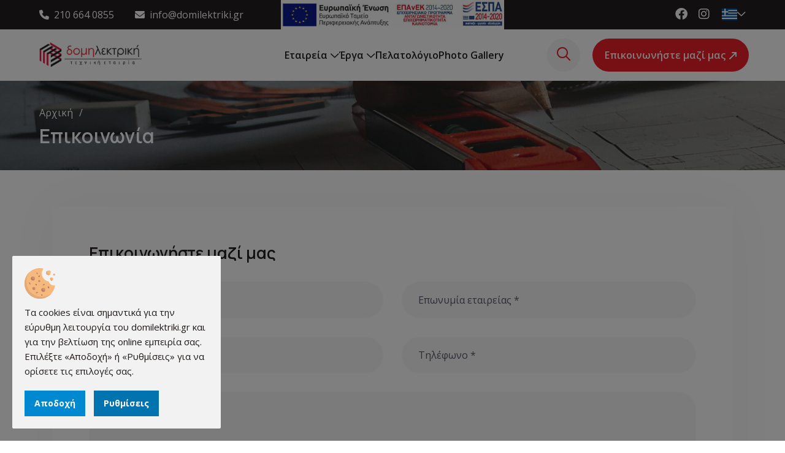

--- FILE ---
content_type: text/html; charset=UTF-8
request_url: https://www.domilektriki.gr/ell/contact/
body_size: 11221
content:
<!DOCTYPE html>
<html lang="el">
<head>
	
	<meta charset="utf-8">
	<meta name="viewport" content="width=device-width, initial-scale=1, shrink-to-fit=no">

	<script>var qazy = {};

qazy.qazy_image = "[data-uri]";


qazy.view_elements = [];

qazy.reveal = function(){
	for(var count = 0; count < qazy.view_elements.length; count++)
	{
		var offsetParentTop = 0;
		var temp = qazy.view_elements[count];
		do
		{
			if(!isNaN(temp.offsetTop))
			{
				offsetParentTop += temp.offsetTop;
			}
		}while(temp = temp.offsetParent)

		var pageYOffset = window.pageYOffset;
		var viewportHeight = window.innerHeight;

		var offsetParentLeft = 0;
		var temp = qazy.view_elements[count];
		do
		{
			if(!isNaN(temp.offsetLeft))
			{
				offsetParentLeft += temp.offsetLeft;
			}
		}while(temp = temp.offsetParent);

		var pageXOffset = window.pageXOffset;
		var viewportWidth = window.innerWidth;

		//if(offsetParentTop > pageYOffset && offsetParentTop < pageYOffset + viewportHeight && offsetParentLeft > pageXOffset && offsetParentLeft < pageXOffset + viewportWidth)
		if(offsetParentTop > pageYOffset && offsetParentTop < pageYOffset + viewportHeight)
		{
			qazy.view_elements[count].src = qazy.view_elements[count].getAttribute("data-qazy-src");
			qazy.view_elements[count].srcset = qazy.view_elements[count].getAttribute("data-qazy-srcset");
			/*
			console.log(qazy.view_elements[count].src);
			*/
			qazy.view_elements.splice(count, 1);
			count--;
		}
		else
		{
			/*
			console.log("offsetParentTop" + offsetParentTop + " pageYOffset" + pageYOffset + " viewportHeight" + window.innerHeight);
			var papaki = qazy.view_elements[count].getAttribute("data-qazy-src");
			console.log(papaki);
			*/
		}
	}
};

window.addEventListener("resize", qazy.reveal, false);
window.addEventListener("scroll", qazy.reveal, false);

//responsible for stopping img loading the image from server and also for displaying lazy loading image.
qazy.qazy_list_maker = function(){
	var elements = document.querySelectorAll("img[data-qazy][data-qazy='true']");

	for(var count = 0; count < elements.length; count++)
	{
		qazy.view_elements.push(elements[count]);
		elements[count].setAttribute("data-qazy", "false");

		var source_url = elements[count].src;
		var source_url_set = elements[count].srcset;
		elements[count].setAttribute("data-qazy-src", source_url);
		elements[count].setAttribute("data-qazy-srcset", source_url_set);
		/*
		console.log(source_url);
		*/
		elements[count].src = elements[count].getAttribute("data-qazy-placeholder") || qazy.qazy_image;
		elements[count].srcset = '';
	}
};

qazy.intervalObject = setInterval(function(){
	qazy.qazy_list_maker();
}, 50);

window.addEventListener("load", function() {
	clearInterval(qazy.intervalObject);
	qazy.qazy_list_maker();
	qazy.reveal();
}, false);
</script>

	<title>Επικοινωνία - domilektriki.gr</title>
	
        <base href="https://www.domilektriki.gr/" />
        <script type="text/javascript">var sitewww = 'https://www.domilektriki.gr/'</script>
    
	<meta http-equiv="expires" content="0">
<meta name="resource-type" content="document">
<meta name="distribution" content="global">
<meta name="author" content="domilektriki.gr">
<meta name="robots" content="index, follow">
<meta name="revisit-after" content="1 days">
<meta name="rating" content="general">
<meta name="twitter:card" content="summary">
<meta property="og:description" content="Η εταιρία ΔΟΜΗΛΕΚΤΡΙΚΗ ΙΚΕ. δημιουργήθηκε το 2007 από τον Θεοφάνη Σαλταούρα και αποτελεί την εξέλιξη της ατομικής επιχείρησης του ιδρυτή της.">
<meta name="twitter:description" content="Η εταιρία ΔΟΜΗΛΕΚΤΡΙΚΗ ΙΚΕ. δημιουργήθηκε το 2007 από τον Θεοφάνη Σαλταούρα και αποτελεί την εξέλιξη της ατομικής επιχείρησης του ιδρυτή της.">
<meta property="og:title" content="Επικοινωνία"/>
<meta name="twitter:title" content="Επικοινωνία">
<meta property="og:url" content="https://www.domilektriki.gr/ell/contact/"/>
<meta property="og:image" content="https://www.domilektriki.gr/images/like_img.jpg"/>
<meta name="twitter:image" content="https://www.domilektriki.gr/images/like_img.jpg"/>
<link rel="canonical" href="https://www.domilektriki.gr/ell/contact/" />
<meta name="google-site-verification" content="aUxSCx-eBoH5kb4cWLCA2TUtf_ZiiQh4WeMPfvkxlug">


	<!-- Place favicon.ico in the root directory -->
	<link rel="shortcut icon" type="image/x-icon" href="template/assets/img/favicon.png">

	<!-- CSS here -->
	<link rel="stylesheet" href="template/assets/css/bootstrap.css">
	<link rel="stylesheet" href="template/assets/css/animate.css">
	<link rel="stylesheet" href="template/assets/css/swiper-bundle.css">
	<link rel="stylesheet" href="template/assets/css/swiper-gl.min.css">
	<link rel="stylesheet" href="template/assets/css/magnific-popup.css">
	<link rel="stylesheet" href="template/assets/css/nice-select.css">
	<link rel="stylesheet" href="template/assets/css/font-awesome-pro.css">
	<link rel="stylesheet" href="template/assets/css/flaticon_ishpat.css">
	<link rel="stylesheet" href="template/assets/css/spacing.css">
	<link rel="stylesheet" href="template/assets/css/main.css">

	
	
            <script>
            var cms_gtag_events = false;
            </script>
        
	
	
	
            <script>
            var cms_fbpixel_events = false;
            </script>
    
</head>

<body class="cms-body-ovh">

<!-- pre loader area start -->
<div id="loading">
	<div id="loading-center">
		<div id="loading-center-absolute">
			<!-- loading content here -->
			<div class="tp-preloader-content">
				<div class="tp-preloader-logo">
					<div class="tp-preloader-circle">
						<svg width="190" height="190" viewBox="0 0 380 380" fill="none" xmlns="http://www.w3.org/2000/svg">
							<circle stroke="#D9D9D9" cx="190" cy="190" r="180" stroke-width="6" stroke-linecap="round">
							</circle>
							<circle stroke="red" cx="190" cy="190" r="180" stroke-width="6" stroke-linecap="round"></circle>
						</svg>
						<img src="template/assets/img/preloder.png" alt="">
					</div>
				</div>
			</div>
		</div>
	</div>
</div>
<!-- pre loader area end -->

<!-- back to top start -->
<div class="back-to-top-wrapper">
	<button id="back_to_top" type="button" class="back-to-top-btn">
		<svg width="12" height="7" viewBox="0 0 12 7" fill="none" xmlns="http://www.w3.org/2000/svg">
			<path d="M11 6L6 1L1 6" stroke="currentColor" stroke-width="1.5" stroke-linecap="round" stroke-linejoin="round"/>
		</svg>
	</button>
</div>
<!-- back to top end -->

<!-- search area start -->
<div class="search-area">
	<div class="search-inner p-relative">
		<div class="container-fluid">
			<div class="row justify-content-center">
				<div class="col-lg-8">
					<div class="search-wrapper">
						<div class="search-close">
							<button class="search-close-btn">
								<svg width="12" height="12" viewBox="0 0 12 12" fill="none" xmlns="http://www.w3.org/2000/svg">
									<path d="M11 1L1 11" stroke="currentColor" stroke-width="1.5" stroke-linecap="round" stroke-linejoin="round"/>
									<path d="M1 1L11 11" stroke="currentColor" stroke-width="1.5" stroke-linecap="round" stroke-linejoin="round"/>
								</svg>
							</button>
						</div>
						<div class="search-content pt-35">
							<h3 class="heading text-center mb-30">Αναζήτηση έργων</h3>
							<form method="get" id="search_mini_form" action="search.php">
								<div class="d-flex justify-content-center">
									<div class="search w-100 p-relative">
										<div class="search-container">
											<input type="text" class="search-input" name="searchstr" id="search" autocomplete="off" placeholder="Αναζήτηση...">
											<ul id="autocomplete-results"></ul>
										</div>
										<a href="javascript:void(0)" class="search-icon">
											<i class="fa-regular fa-search"></i>
										</a>
									</div>
								</div>
							</form>
						</div>
					</div>
				</div>
			</div>
		</div>
	</div>
</div>
<div class="search-overlay"></div>
<!-- search area end -->


<!-- offcanvas area start -->
<div class="offcanvas__area">
	<div class="offcanvas__close">
		<button class="offcanvas__close-btn offcanvas-close-btn">
			<svg width="12" height="12" viewBox="0 0 12 12" fill="none" xmlns="http://www.w3.org/2000/svg">
				<path d="M11 1L1 11" stroke="currentColor" stroke-width="1.5" stroke-linecap="round" stroke-linejoin="round"/>
				<path d="M1 1L11 11" stroke="currentColor" stroke-width="1.5" stroke-linecap="round" stroke-linejoin="round"/>
			</svg>
		</button>
	</div>
	<div class="offcanvas__wrapper">
		<div class="offcanvas__content">
			<div class="offcanvas__top mb-40">
				<div class="offcanvas__logo">
					<a href="https://www.domilektriki.gr/">
						<img src="template/assets/img/logo.png" alt="logo">
					</a>
				</div>
			</div>

			<div class="tp-main-menu-mobile fix d-xl-none mb-30"></div>

		</div>
	</div>
</div>
<div class="body-overlay"></div>
<!-- offcanvas area end -->

<div class="tp-page-wrapper">

	








	<!-- header area start -->
	<header class="tp-header-area">
		<div class="tp-header-top">
			<div class="container-fluid">
				<div class="row align-items-center">
					<div class="col-lg-5 col-xl-4 col-sm-8">
						<div class="tp-header-top-info">
							<a href="tel:210 664 0855"><span><i class="fa-solid fa-phone"></i></span>210 664 0855</a>
							<a href="mailto:info@domilektriki.gr"><span><i class="fa-solid fa-envelope"></i></span>info@domilektriki.gr</a>
						</div>
					</div>
					<div class="col-lg-4 col-xl-4 col-md-12 header-espa-col">
						<a href="template/assets/media/antagonistikotita_web.pdf" target="_blank" class="espa_header"><img src="template/assets/img/espa2.jpg" alt=""></a>
					</div>
					<div class="col-lg-3 col-xl-4 col-sm-4">
						<div class="tp-header-top-right d-flex justify-content-end">
							<div class="tp-header-top-right d-flex align-items-center">
								<div class="tp-header-top-social">
									<a href="https://www.facebook.com/Domilektriki.gr"><i class="fa-brands fa-facebook"></i></a><a href="https://www.instagram.com/domilektriki.gr/"><i class="fa-brands fa-instagram"></i></a>
								</div>
								<div class="lang-dropdown has-dropdown">
                        <span class="currnet-lang"> 
                            <img src="template/assets/img/gr.svg" alt="Ελληνικά">
                            <i class="fa-regular fa-chevron-down"></i></span>
                        <ul class="submenu">
                            <li class="active"><a class="dropdown-item" href="https://www.domilektriki.gr/ell"><img src="template/assets/img/gr.svg" alt="Ελληνικά"> Ελληνικά</a></li>
                            <li ><a class="dropdown-item" href="https://www.domilektriki.gr/eng"><img src="template/assets/img/gb.svg" alt="English"> English</a></li>
                        </ul>
                    </div>
                        
							</div>
						</div>
					</div>
				</div>
			</div>
		</div>
		<div class="tp-header-main p-relative">
			<div class="container-fluid">
				<div class="row align-items-center">
					<div class="col-xl-2 col-md-6 col-md-6 col-7">
						<div class="tp-header-logo">
							<a href="https://www.domilektriki.gr/">
								<img src="template/assets/img/logo.png" alt="">
							</a>
						</div>
					</div>
					<div class="col-xxl-7 col-xl-6 d-none d-xl-block">
						<div class="tp-header-main-menu">
							<div class="tp-main-menu d-none d-xl-block">
								<nav class="tp-main-menu-content">
									<ul class="tp-main-menu-toplevel">
										<li class="has-dropdown">
											<a href="ell/page/1">Εταιρεία</a>
											<ul class="submenu">
												<li><a href="ell/page/1">Σχετικά με εμάς</a></li>
												<li><a href="ell/page/100">Πολιτική ποιότητας</a></li>
											</ul>
										</li>
										

<li class="has-dropdown">
	<a href="ell/categories/Erga">Έργα</a>
	<ul class="submenu">
		
<li class=""><a href="ell/categories/Eidikes-efarmoges">Ειδικές εφαρμογές</a></li>

<li class=""><a href="ell/categories/Grafeiakoi-xoroi">Γραφειακοί χώροι</a></li>

<li class=""><a href="ell/categories/Oikies">Οικίες</a></li>


<li class="has-dropdown">
	<a href="ell/categories/Epaggelmatikoi-xoroi">Επαγγελματικοί χώροι</a>
	<ul class="submenu">
		
<li class=""><a href="ell/categories/Estiasi">Εστίαση</a></li>

<li class=""><a href="ell/categories/Ekpaideytiria">Εκπαιδευτήρια</a></li>

<li class=""><a href="ell/categories/Katastimata">Καταστήματα</a></li>

<li class=""><a href="ell/categories/Trapezes">Τράπεζες</a></li>

	</ul>
</li>


<li class=""><a href="ell/categories/Ksenodoxeia">Ξενοδοχεία</a></li>

<li class=""><a href="ell/categories/Viomixanika-ktiria">Βιομηχανικά κτίρια</a></li>

<li class=""><a href="ell/categories/Erga-se-ekseliksi">Έργα σε εξέλιξη</a></li>

	</ul>
</li>



										<li><a href="ell/clients/">Πελατολόγιο</a></li>
										<li><a href="gallery.php">Photo Gallery</a></li>
										<li class="d-xl-none"><a href="ell/contact/">Επικοινωνία</a></li>
									</ul>
								</nav>
							</div>
						</div>
					</div>
					<div class="col-xxl-3 col-xl-4 col-md-6 col-5">
						<div class="tp-header-main-right d-flex align-items-center justify-content-end">
							<div class="tp-header-contact d-flex align-items-center">
								<div class="tp-header-contact-icon search-open-btn">
									<span><i class="fa-sharp fa-regular fa-magnifying-glass"></i></span>
								</div>
								<div class="tp-header-btn d-none d-xl-block">
									<a class="tp-btn tp-icon-style d-none d-xl-block" href="ell/contact/">Επικοινωνήστε μαζί μας<span>
                                    <svg class="qodef-svg--custom-arrow qodef-m-arrow" xmlns="http://www.w3.org/2000/svg" width="14.2" height="14.2" viewBox="0 0 14.2 14.2">
                                       <g><path d="M13.2 9V1h-8M13.4.8.7 13.5"></path><path d="M13.2 9V1h-8M13.4.8.7 13.5"></path></g>
                                       <g><path d="M13.2 9V1h-8M13.4.8.7 13.5"></path><path d="M13.2 9V1h-8M13.4.8.7 13.5"></path></g>
                                    </svg>
                                 </span></a>
								</div>
								<div class="tp-header-hamburger d-xl-none offcanvas-open-btn">
									<button class="hamburger-btn">
										<span></span>
										<span></span>
										<span></span>
									</button>
								</div>
							</div>
						</div>
					</div>
				</div>
			</div>
		</div>
	</header>
	<!-- header area end -->

	<main>
<!-- contact breadcrumb area start -->
<section class="tp-breadcrumb__area">
	<div class="tp-breadcrumb__bg" data-background="template/assets/img/breadcrumb/bradcrumb-10.jpg"></div>
	<div class="container-fluid">
		<div class="row align-items-center">
			<div class="tp-breadcrumb__content">
				<ul>
					<li><a href="https://www.domilektriki.gr/">Αρχική</a></li>
					
					<li class="d-none"><span>Επικοινωνία</span></li>
				</ul>
				<h1 class="tp-breadcrumb__title">Επικοινωνία</h1>
			</div>
		</div>
	</div>
</section>
<!-- contact breadcrumb area end -->






<!-- contact area start -->
<section class="tp-contact-area ">
	<div class="container">
		<div class="row">
			<div class="col-lg-12">
				<div class="tp-contact-wrapper wow fadeInUp" data-wow-delay=".3s">
					<h2 class="tp-contact-title">Επικοινωνήστε μαζί μας</h2>

					<form id="contact-form" method="post" action="process.php" >
						<input type="hidden" name="contact" value="1">

						<div class=" input-box-2018">
							<div class="form-group">
								<input type="text" name="cust_email" autocomplete="off" class="form-control placeholder">
							</div>
						</div>

						<div class="tp-contact-input-form">
							<div class="row">
								<div class="col-xl-6 col-lg-6">
									<div class="tp-contact-input p-relative">
										<input type="text" autocomplete="off" id="person" placeholder="Ονοματεπώνυμο *" value="" class="common-input" required>
									</div>
								</div>

								<div class="col-xl-6 col-lg-6">
									<div class="tp-contact-input p-relative">
										<input type="text" name="company" autocomplete="off" id="company" placeholder="Επωνυμία εταιρείας *" value="" class="common-input" required>
									</div>
								</div>

								<div class="col-xl-6 col-lg-6">
									<div class="tp-contact-input p-relative">
										<input type="text" name="sirname" autocomplete="off" id="sirname" placeholder="Email *" value="" class="common-input" required>
									</div>
								</div>

								<div class="col-xl-6 col-lg-6">
									<div class="tp-contact-input p-relative">
										<input type="text" name="tel" autocomplete="off" id="tel" placeholder="Τηλέφωνο *" value="" class="common-input" required>
									</div>
								</div>

								<div class="col-xl-12">
									<div class="tp-contact-input p-relative">
										<textarea name="additional" id="input-message" placeholder="Μήνυμα" class="common-input" required></textarea>
									</div>
								</div>

								<div class="col-xl-12">
									<div class="tp-contact-input p-relative checkboxX">
										<input type="checkbox" name="terms" id="terms" value="1" required aria-required="true">
										<label for="terms">Αποδέχομαι τους <a href="ell/page/15" target="_blank">όρους χρήσης</a> και την <a href="ell/page/14" target="_blank">πολιτική προσωπικών δεδομένων</a> </label>
									</div>
								</div>

								<div class="col-xl-12">
									<div class="tp-contact-btn">
										<button type="submit" name="send" id="submit_btn" class="tp-btn" value="Αποστολή">Αποστολή</button>
									</div>
								</div>
							</div>
						</div>
					</form>


					</div>
				</div>
			</div>

		<div class="tp-contact-box mb-5">
			<div class="row">
				<div class="col-lg-4">
					<div class="tp-contact-item text-center wow fadeInUp" data-wow-delay=".3s">
						<div class="tp-contact-item-icon">
							<span><i class="fa-light fa-location-dot"></i></span>
						</div>
						<div class="tp-contact-item-content">
							<h4 class="tp-contact-item-title">Διεύθυνση</h4>
							<a href="https://maps.app.goo.gl/xyMBs2e8aguJiYFh7" target="_blank">Μιχαήλ Παπακωνσταντίνου 18 - Παιανία - 19002</a>
						</div>
					</div>
				</div>
				<div class="col-lg-4">
					<div class="tp-contact-item text-center wow fadeInUp" data-wow-delay=".6s">
						<div class="tp-contact-item-icon">
							<span><i class="fa-light fa-envelope"></i></span>
						</div>
						<div class="tp-contact-item-content">
							<h4 class="tp-contact-item-title">Email</h4>
							<a href="mailto:info@domilektriki.gr">info@domilektriki.gr</a>
						</div>
					</div>
				</div>
				<div class="col-lg-4">
					<div class="tp-contact-item text-center wow fadeInUp" data-wow-delay=".9s">
						<div class="tp-contact-item-icon">
							<span><i class="fa-light fa-phone-volume"></i></span>
						</div>
						<div class="tp-contact-item-content">
							<h4 class="tp-contact-item-title">Τηλέφωνο</h4>
							<a href="tel:210 664 0855">210 664 0855</a>
						</div>
					</div>
				</div>
			</div>
		</div>
	</div>
</section>
<!-- contact area end -->




<!-- map area start -->
<div class="tp-map-area wow fadeInUp" data-wow-delay="1s">
	<div class="tp-map-content py-3 text-center">
		<p>Για να μας βρείτε στο χάρτη θα πρέπει να αποδεχτείτε τα &laquo;Διάφορα cookies&raquo; και να ανανεώσετε τη σελίδα.</p>
		<p class="text-center"><button class="tp-btn tp-icon-style d-none----- d-xl-block----- openCookieSettings">Ρυθμίσεις cookies</button></p>
	</div>
</div>
<!-- map area end -->

</main>

</div>

<!-- footer area start -->
<footer class="tp-footer-area p-relative fix">
	<div class="tp-footer-box">
		<div class="tp-footer-shape">
			<img class="shape-1" src="template/assets/img/footer/footer-shape-1.png" alt="">
		</div>
		<div class="container-fluid">
			<div class="tp-footer-main tp-footer-border">
				<div class="row">
					<div class="col-xl-3 col-md-6 col-12">
						<div class="tp-footer-widget mb-50">
							<div class="tp-footer-logo mb-20">
								<a href="https://www.domilektriki.gr/"> <img src="template/assets/img/logo-footer.png" alt=""></a>
							</div>
							<div class="footer-tuv">
								<a href="template/assets/media/CERT_SALTAOURAS_9001_2020.pdf" target="_blank"><img src="template/assets/img/tuv_9001_1.jpg" alt=""></a>
								<a href="template/assets/media/CERT_SALTAOURAS_45001_2021.pdf" target="_blank"><img src="template/assets/img/tuv_45001_1.jpg" alt=""></a>
								<a href="template/assets/media/CERT_SALTAOURAS_14001_2024_GR_DIGITAL.pdf" target="_blank"><img src="template/assets/img/tuv_14001_1.jpg" alt=""></a>
							</div>
						</div>
					</div>
					<div class="col-xl-3 col-md-6 col-12 order-xl-1">
						<div class="tp-footer-widget mb-50">
							<div class="tp-footer-widget-content">
								<div class="tp-footer-widget-contact">
									<h4 class="tp-footer-widget-title">Στοιχεία επικοινωνίας</h4>
									<div class="tp-footer-widget-content">
										<ul>
											<li><a href="tel:210 664 0855"><span><i class="fa-solid fa-phone"></i></span>210 664 0855</a></li>
											<li><a href="mailto:info@domilektriki.gr"><span><i class="fa-solid fa-envelope"></i></span>info@domilektriki.gr</a></li>
											<li><a href="https://maps.app.goo.gl/xyMBs2e8aguJiYFh7" target="_blank"><span><i class="fa-solid fa-location-dot"></i></span>Μιχαήλ Παπακωνσταντίνου 18 - Παιανία - 19002</a></li>
										</ul>
									</div>
									<div class="tp-footer-widget-content mt-2">
										<div class="tp-footer-widget-social">
											<a href="https://www.facebook.com/Domilektriki.gr"><i class="fa-brands fa-facebook"></i></a><a href="https://www.instagram.com/domilektriki.gr/"><i class="fa-brands fa-instagram"></i></a>
										</div>
									</div>
								</div>
							</div>
						</div>
					</div>
					<div class="col-xl-3 col-md-6 col-12">
						<div class="tp-footer-widget mb-50">
							<h4 class="tp-footer-widget-title">Χρήσιμα</h4>
							<div class="tp-footer-widget-content">
								<ul>
									<li><a href="ell/page/1">Σχετικά με εμάς</a></li>
									<li><a href="ell/page/100">Πολιτική ποιότητας</a></li>
									


<li><a href="ell/categories/Erga">Έργα</a></li>



									<li><a href="ell/clients/">Πελατολόγιο</a></li>
									<li><a href="gallery.php">Photo Gallery</a></li>
								</ul>
							</div>
						</div>
					</div>
					<div class="col-xl-3 col-md-6 col-12">
						<div class="tp-footer-widget mb-50">
							<h4 class="tp-footer-widget-title">Πληροφορίες</h4>
							<div class="tp-footer-widget-content">
								<ul>
									<li><a href="ell/contact/">Επικοινωνία</a></li>
									<li><a href="ell/isologismoi/">Ισολογισμοί</a></li>
									<li><a href="ell/page/15">Όροι χρήσης</a></li>
									<li><a href="ell/page/14">Προστασία Προσωπικών Δεδομένων</a></li>
									<li><a href="ell/page/13">Cookies</a></li>
								</ul>
							</div>
						</div>
					</div>
				</div>
			</div>
			<div class="tp-footer-copyright">
				<div class="row align-items-end">
					<div class="col-md-6">
						<div class="tp-footer-copyright-inner">
							<p> © 2026 domilektriki.gr All rights reserved. || Κατασκευή ιστοσελίδων qualityweb.gr.</p>
						</div>
					</div>
					<div class="col-md-6">
						<a href="template/assets/media/antagonistikotita_web.pdf" target="_blank" class="espa_footer"><img src="template/assets/img/espa1.jpg" alt=""></a>
					</div>
				</div>
			</div>
		</div>
	</div>
</footer>
<!-- footer area end -->





<!-- generic popup -->

<div class="modal fade popup-msg" id="popup-msg" tabindex="-1" role="dialog" aria-hidden="true">
	<div class="modal-dialog">
		<div class="modal-content">
			<div class="modal-header">
				<h4 class="modal-title">&nbsp;</h4>
				<button type="button" class="close" data-bs-dismiss="modal"><span aria-hidden="true">&times;</span><span class="sr-only">Close</span></button>
			</div>
			<div class="modal-body">

			</div>
		</div>
	</div>
</div>

<!-- /generic popup -->



<!-- alert popup -->

<div class="modal fade popup-msg2" id="popup-msg2" tabindex="-1" role="dialog" aria-hidden="true">
	<div class="modal-dialog">
		<div class="modal-content">
			<div class="modal-body">

				<button type="button" class="close" data-bs-dismiss="modal"><span aria-hidden="true">&times;</span><span class="sr-only">Close</span></button>

				<div></div>

			</div>
		</div>
	</div>
</div>

<!-- /generic popup -->









<div id="cookies2020overlay" class=""></div>
<div id="cookies2020" class="">
    <div class="heading">
        <div class="cookie-info">
            <img src="images/cookies/cookie_2.svg" />
            <p>Τα cookies είναι σημαντικά για την εύρυθμη λειτουργία του domilektriki.gr και για την βελτίωση της online εμπειρία σας.<br/>Επιλέξτε «Αποδοχή» ή «Ρυθμίσεις» για να ορίσετε τις επιλογές σας.</p>
        </div>
        <div class="cookie-settings">
            <button class="acceptall">Αποδοχή</button>
            <button class="showsettings">Ρυθμίσεις</button>
        </div>
    </div>
    <div class="content d-none">
        <div class="cookie-buttons">
            <button class="section-btn btn-success" data-target="cookies-card-1">Απαραίτητα</button>
            <button class="section-btn" data-target="cookies-card-2">Στατιστικά</button>
            <button class="section-btn" data-target="cookies-card-3">Διάφορα</button>
        </div>
        <div class="cookie-cards">
            <div class="card card-success cookies-card-1">
                <div class="card-header">Απαραίτητα</div>
                <div class="card-body">Τα απολύτως απαραίτητα cookies είναι ουσιαστικής σημασίας για την ορθή λειτουργία του ιστότοπου και δεν μπορούν να απενεργοποιηθούν. Αυτά τα cookies δεν αναγνωρίζουν την ατομική σας ταυτότητα. Εάν ρυθμίσετε τον browser σας, ώστε να μπλοκάρει τη χρήση αυτών των cookies η Ιστοσελίδα ή ορισμένα τμήματα αυτής δεν θα λειτουργούν.</div>
                <div class="card-footer"><label class="active">Πάντα ενεργά</label></div>
            </div>
            <div class="card card-success d-none cookies-card-2">
                <div class="card-header">Στατιστικά</div>
                <div class="card-body"><p>Τα στατιστικά cookies μας δίνουν τη δυνατότητα να αξιολογούμε την αποτελεσματικότητα των διάφορων λειτουργιών του site μας ώστε να βελτιώνουμε συνεχώς την εμπειρία που προσφέρουμε.</p><p>Τα εργαλεία που χρησιμοποιούμε περιλαμβάνουν τα Google Analytics, Hotjar, Skroutz Analytics, Facebook Pixel, Pinterest Tag.</p></div>
                <div class="card-footer"><label class="toggler inactive" data-cid="2"><i class="fa fa-square"></i> Ανενεργά</label></div>
            </div>
            <div class="card card-success d-none cookies-card-3">
                <div class="card-header">Διάφορα</div>
                <div class="card-body"><p>Αυτά τα cookies χρησιμοποιούνται από υπηρεσίες τρίτων για διάφορες λειτουργίες όπως αλληλεπίδραση με κοινωνικά δίκτυα, χάρτες, κτλ. Χωρίς αυτά οι επιπλέον λειτουργίες δεν θα είναι διαθέσιμες.</p><p>Τα εργαλεία που χρησιμοποιούμε περιλαμβάνουν τα Google Maps, AddThis social/share buttons, SnapWidget / Instagram widget.</p></div>
                <div class="card-footer"><label class="toggler inactive" data-cid="3"><i class="fa fa-square"></i> Ανενεργά</label></div>
            </div>
            <p><button class="savesettings">Αποθήκευση</button></p>
        </div>
    </div>
</div>
<script>var cs_active = '<i class="fa fa-check-square"></i> Ενεργά';var cs_inactive = '<i class="fa fa-square"></i> Ανενεργά';</script>

    <script>
    var entry_alert_img_src = "";
    var entry_alert_ahref = "";
    </script>
    

    <script>
    var exit_alert_img_src = "";
    var exit_alert_ahref = "";
    </script>
    





<!-- JS here -->
<script src="template/assets/js/vendor/jquery.js"></script>
<script src="template/assets/js/bootstrap-bundle.js"></script>
<script src="template/assets/js/swiper-bundle.js"></script>
<script src="template/assets/js/swiper-gl.min.js"></script>
<script src="template/assets/js/magnific-popup.js"></script>
<script src="template/assets/js/tilt.jquery.min.js"></script>
<script src="template/assets/js/purecounter.js"></script>
<script src="template/assets/js/imagesloaded-pkgd.js"></script>
<script src="template/assets/js/isotope-pkgd.js"></script>
<script src="template/assets/js/nice-select.js"></script>
<script src="template/assets/js/wow.js"></script>
<script src="template/assets/js/ajax-form.js"></script>
<script src="template/assets/js/main.js"></script>



<script src="js/jquery.cookie.js"></script>
<script src="js/jquery-ui.min.js"></script>
<script src="js/cmsfuncs.js"></script>
<link href="css/cmsstyles.css" rel="stylesheet">
<link href="css/cart.css" rel="stylesheet">









</body>
</html>

--- FILE ---
content_type: text/css
request_url: https://www.domilektriki.gr/template/assets/css/flaticon_ishpat.css
body_size: 476
content:
@font-face {
    font-family: "flaticon_ishpat";
    src: url("../fonts/flaticon_ishpat.eot") format("embedded-opentype");
    src: url("../fonts/flaticon_ishpat.woff") format("woff"),
    url("../fonts/flaticon_ishpat.woff2") format("woff2"),
    url("../fonts/flaticon_ishpat.ttf") format("truetype"),
    url("../fonts/flaticon_ishpat.svg") format("svg");
}

i[class^="flaticon-"]:before, i[class*=" flaticon-"]:before {
    font-family: flaticon_ishpat !important;
    font-style: normal;
    font-weight: normal !important;
    font-variant: normal;
    text-transform: none;
    line-height: 1;
    -webkit-font-smoothing: antialiased;
    -moz-osx-font-smoothing: grayscale;
}

.flaticon-next:before {
    content: "\f101";
}
.flaticon-diagonal-arrow:before {
    content: "\f102";
}
.flaticon-blueprint:before {
    content: "\f103";
}
.flaticon-renovation:before {
    content: "\f104";
}
.flaticon-building:before {
    content: "\f105";
}
.flaticon-interior-design:before {
    content: "\f106";
}
.flaticon-quality:before {
    content: "\f107";
}
.flaticon-worker:before {
    content: "\f108";
}
.flaticon-check:before {
    content: "\f109";
}
.flaticon-unfold:before {
    content: "\f10a";
}
.flaticon-project-management:before {
    content: "\f10b";
}
.flaticon-management:before {
    content: "\f10c";
}
.flaticon-satisfaction:before {
    content: "\f10d";
}
.flaticon-process:before {
    content: "\f10e";
}
.flaticon-help:before {
    content: "\f10f";
}
.flaticon-blueprint-1:before {
    content: "\f110";
}
.flaticon-play-button:before {
    content: "\f111";
}
.flaticon-3d-model:before {
    content: "\f112";
}
.flaticon-livingroom:before {
    content: "\f113";
}
.flaticon-laser-cutting-machine:before {
    content: "\f114";
}
.flaticon-renovation-1:before {
    content: "\f115";
}
.flaticon-3d:before {
    content: "\f116";
}
.flaticon-brickwall:before {
    content: "\f117";
}
.flaticon-color-adjustment:before {
    content: "\f118";
}
.flaticon-roof:before {
    content: "\f119";
}
.flaticon-worker-1:before {
    content: "\f11a";
}
.flaticon-broken-house:before {
    content: "\f11b";
}
.flaticon-solar-system:before {
    content: "\f11c";
}
.flaticon-review:before {
    content: "\f11d";
}
.flaticon-bed:before {
    content: "\f11e";
}
.flaticon-relax:before {
    content: "\f11f";
}
.flaticon-kitchen:before {
    content: "\f120";
}
.flaticon-electric-panel:before {
    content: "\f121";
}
.flaticon-heater:before {
    content: "\f122";
}
.flaticon-lamp:before {
    content: "\f123";
}
.flaticon-vimeo:before {
    content: "\f124";
}
.flaticon-facebook:before {
    content: "\f125";
}
.flaticon-instagram:before {
    content: "\f126";
}
.flaticon-twitter:before {
    content: "\f127";
}
.flaticon-youtube:before {
    content: "\f128";
}
.flaticon-location:before {
    content: "\f129";
}
.flaticon-message:before {
    content: "\f12a";
}
.flaticon-mail:before {
    content: "\f12b";
}
.flaticon-search:before {
    content: "\f12c";
}
.flaticon-shopping-cart:before {
    content: "\f12d";
}
.flaticon-down-arrow:before {
    content: "\f12e";
}
.flaticon-share:before {
    content: "\f12f";
}
.flaticon-tick:before {
    content: "\f130";
}
.flaticon-user:before {
    content: "\f131";
}
.flaticon-phone-call:before {
    content: "\f132";
}
.flaticon-view:before {
    content: "\f133";
}
.flaticon-tag:before {
    content: "\f134";
}
.flaticon-clock:before {
    content: "\f135";
}
.flaticon-heart:before {
    content: "\f136";
}
.flaticon-badge:before {
    content: "\f137";
}
.flaticon-solution:before {
    content: "\f138";
}
.flaticon-menu:before {
    content: "\f139";
}


--- FILE ---
content_type: text/css
request_url: https://www.domilektriki.gr/template/assets/css/main.css
body_size: 43906
content:
@charset "UTF-8";
@import url('https://fonts.googleapis.com/css2?family=Commissioner:wght@100;200;300;400;500;600;700;800;900&display=swap');
@import url('https://fonts.googleapis.com/css2?family=Roboto:wght@100;300;400;500;700&display=swap');
@import url('https://fonts.googleapis.com/css2?family=Manrope:wght@200;300;400;500;600;700;800&display=swap');
@import url('https://fonts.googleapis.com/css2?family=Noto+Sans:ital,wght@0,100;0,200;0,300;0,400;0,500;0,600;0,700;0,800;0,900;1,100;1,200;1,300;1,400;1,500;1,600;1,700;1,800;1,900&display=swap');
@import url('https://fonts.googleapis.com/css2?family=Open+Sans:ital,wght@0,300;0,400;0,500;0,600;0,700;0,800;1,300;1,400;1,500;1,600;1,700;1,800&display=swap');
:root {
  --tp-ff-body: 'Open Sans', Helvetica, Arial, sans-serif;
  --tp-ff-heading: 'Manrope', Helvetica, Arial, sans-serif;
  --tp-ff-p: var(--tp-ff-body);
  --tp-ff-fontawesome: "Font Awesome 6 Pro";
  --tp-common-white: #ffffff;
  --tp-common-black: #000000;
  --tp-common-gray: #f5f5f5;
  --tp-theme-primary: #ed202a;
  --tp-theme-secondary: #231f20;
  --tp-theme-1: #ed202a;
  --tp-theme-2: #231f20;
  --tp-theme-3: #231f20;
  --tp-theme-4: #e5173f;
  --tp-heading-primary: #ed202a;
  --tp-heading-secondary: #231f20;
  --tp-heading-1: #000000;
  --tp-heading-2: #000000;
  --tp-text-body: #000000;
  --tp-text-1: #f5f5f5;
  --tp-text-2: #f5f5f5;
  --tp-border-primary: #f5f5f5;
  --tp-border-secondary: #f5f5f5;
  --tp-border-1: #f5f5f5;
}
::-webkit-scrollbar {
    width: 15px;
}
::-webkit-scrollbar-track {
    background: white;
}
::-webkit-scrollbar-thumb {
    background: var(--tp-theme-1);
}
::-webkit-scrollbar-thumb:hover {
    background: var(--tp-theme-2);
}
/*----------------------------------------*/
/*  1.1 Theme Default
/*----------------------------------------*/
.product__thumb img, .product__details-thumb-nav .nav-link::after, .product__details-tab-nav .tp-tab-line, .tp-project-tab-button button::after, .tp-offer-item, .mean-container .mean-nav ul li > a.mean-expand i, .tp-product-tab-2 .nav-tabs .nav-link .tp-product-tab-tooltip, .tp-tab-line, .back-to-top-wrapper, a,
button,
p,
input,
select,
textarea,
li,
.transition-3 {
  -webkit-transition: all 0.3s 0s ease-out;
  -moz-transition: all 0.3s 0s ease-out;
  -ms-transition: all 0.3s 0s ease-out;
  -o-transition: all 0.3s 0s ease-out;
  transition: all 0.3s 0s ease-out;
}
.tp-pagination ul li a svg, .tp-pagination ul li span svg, .tp-theme-toggle-main span svg {
  -webkit-transform: translateY(-2px);
  -moz-transform: translateY(-2px);
  -ms-transform: translateY(-2px);
  -o-transform: translateY(-2px);
  transform: translateY(-2px);
}
/* transform */
.tp-product-tab-2 .nav-tabs .nav-link:not(:first-child)::after {
  -webkit-transform: translateY(-50%);
  -moz-transform: translateY(-50%);
  -ms-transform: translateY(-50%);
  -o-transform: translateY(-50%);
  transform: translateY(-50%);
}
* {
  margin: 0;
  padding: 0;
  box-sizing: border-box;
}
/*---------------------------------
	typography css start 
---------------------------------*/
body {
  font-family: var(--tp-ff-body);
  font-size: 16px;
  font-weight: normal;
  color: var(--tp-text-body);
  line-height: 24px;
}
a {
  text-decoration: none;
}
h1,
h2,
h3,
h4,
h5,
h6 {
  font-family: var(--tp-ff-heading);
  color: inherit;
  margin-top: 0px;
  font-weight: 600;
  line-height: 1.2;
  -webkit-transition: color 0.3s 0s ease-out;
  -moz-transition: color 0.3s 0s ease-out;
  -ms-transition: color 0.3s 0s ease-out;
  -o-transition: color 0.3s 0s ease-out;
  transition: color 0.3s 0s ease-out;
}
h1 {
  font-size: 32px;
}
h2 {
  font-size: 26px;
}
h3 {
  font-size: 22px;
}
h4 {
  font-size: 20px;
}
h5 {
  font-size: 18px;
}
h6 {
  font-size: 16px;
}
ul {
  margin: 0px;
  padding: 0px;
}
p {
  font-family: var(--tp-ff-p);
  font-size: 16px;
  font-weight: 400;
  line-height: 1.6;
  margin-bottom: 0px;
  color: inherit;
}
img{
  max-width: 100%;
}
a:not([href]):not([class]),
a:not([href]):not([class]):hover {
  color: inherit;
  text-decoration: none;
}
a:focus,
.button:focus {
  text-decoration: none;
  outline: none;
}
a:focus,
a:hover {
  color: inherit;
  text-decoration: none;
}
a,
button {
  color: inherit;
  outline: none;
  border: none;
  background: transparent;
}
button:hover {
  cursor: pointer;
}
button:focus {
  outline: 0;
}
.uppercase {
}
.capitalize {
  text-transform: capitalize;
}
input[type=text],
input[type=email],
input[type=tel],
input[type=number],
input[type=password],
input[type=url],
textarea {
  outline: none;
  background-color: #fff;
  height: 60px;
  width: 100%;
  line-height: 60px;
  font-size: 14px;
  color: var(--tp-common-black);
  padding-left: 26px;
  padding-right: 26px;
  border: none;
  border-radius: 30px;
}
input[type=text]::-webkit-input-placeholder,
input[type=email]::-webkit-input-placeholder,
input[type=tel]::-webkit-input-placeholder,
input[type=number]::-webkit-input-placeholder,
input[type=password]::-webkit-input-placeholder,
input[type=url]::-webkit-input-placeholder,
textarea::-webkit-input-placeholder { /* Chrome/Opera/Safari */
  color: black;
}
input[type=text]::-moz-placeholder,
input[type=email]::-moz-placeholder,
input[type=tel]::-moz-placeholder,
input[type=number]::-moz-placeholder,
input[type=password]::-moz-placeholder,
input[type=url]::-moz-placeholder,
textarea::-moz-placeholder { /* Firefox 19+ */
  color: black;
}
input[type=text]:-moz-placeholder,
input[type=email]:-moz-placeholder,
input[type=tel]:-moz-placeholder,
input[type=number]:-moz-placeholder,
input[type=password]:-moz-placeholder,
input[type=url]:-moz-placeholder,
textarea:-moz-placeholder { /* Firefox 4-18 */
  color: black;
}
input[type=text]:-ms-input-placeholder,
input[type=email]:-ms-input-placeholder,
input[type=tel]:-ms-input-placeholder,
input[type=number]:-ms-input-placeholder,
input[type=password]:-ms-input-placeholder,
input[type=url]:-ms-input-placeholder,
textarea:-ms-input-placeholder { /* IE 10+  Edge*/
  color: black;
}
input[type=text]::placeholder,
input[type=email]::placeholder,
input[type=tel]::placeholder,
input[type=number]::placeholder,
input[type=password]::placeholder,
input[type=url]::placeholder,
textarea::placeholder { /* MODERN BROWSER */
  color: black;
}
[dir=rtl] input[type=text],
[dir=rtl] input[type=email],
[dir=rtl] input[type=tel],
[dir=rtl] input[type=number],
[dir=rtl] input[type=password],
[dir=rtl] input[type=url],
[dir=rtl] textarea {
  text-align: right;
}
input[type=text]:focus,
input[type=email]:focus,
input[type=tel]:focus,
input[type=number]:focus,
input[type=password]:focus,
input[type=url]:focus,
textarea:focus {
  border-color: var(--tp-common-black);
}
input[type=text]:focus::placeholder,
input[type=email]:focus::placeholder,
input[type=tel]:focus::placeholder,
input[type=number]:focus::placeholder,
input[type=password]:focus::placeholder,
input[type=url]:focus::placeholder,
textarea:focus::placeholder {
  opacity: 0;
}
textarea {
  line-height: 1.4;
  padding-top: 17px;
  padding-bottom: 17px;
}
input[type=color] {
  appearance: none;
  -moz-appearance: none;
  -webkit-appearance: none;
  background: none;
  border: 0;
  cursor: pointer;
  height: 100%;
  width: 100%;
  padding: 0;
  border-radius: 50%;
}
*::-moz-selection {
  background: var(--tp-common-black);
  color: var(--tp-common-white);
  text-shadow: none;
}
::-moz-selection {
  background: var(--tp-common-black);
  color: var(--tp-common-white);
  text-shadow: none;
}
::selection {
  background: var(--tp-common-black);
  color: var(--tp-common-white);
  text-shadow: none;
}
*::-moz-placeholder {
  color: var(--tp-common-black);
  font-size: 14px;
  opacity: 1;
}
*::placeholder {
  color: var(--tp-common-black);
  font-size: 14px;
  opacity: 1;
}
.tp-page-wrapper {
  position: relative;
  z-index: 2;
  background: var(--tp-common-white);
}
@media only screen and (min-width: 992px) and (max-width: 1199px), only screen and (min-width: 768px) and (max-width: 991px), only screen and (min-width: 576px) and (max-width: 767px), (max-width: 575px) {
  .tp-page-wrapper {
    margin-bottom: 0;
  }
}
.tp-icon-style {
  display: inline-block;
  width: auto;
  height: auto;
  min-width: unset;
  aspect-ratio: unset;
  --qode-hover-move-x: 110%;
  --qode-hover-move-y: 100%;
  background-color: transparent;
  color: var(--tp-theme-primary);
  stroke-width: 2;
  fill: none;
}
.tp-icon-style svg {
  position: relative;
  display: inline-block;
  width: auto;
  height: 12px;
  margin-left: 5px;
  bottom: 0;
  flex-shrink: 0;
  stroke: currentColor;
}
.tp-icon-style svg g {
  transition: transform 0.38s cubic-bezier(0.37, 0.08, 0.02, 0.93), opacity 0.18s ease-out;
}
.tp-icon-style svg g:nth-of-type(1) {
  transform: translateX(0) translateY(0);
  opacity: 1;
  transition-delay: 0.15s, 0.15s;
}
.tp-icon-style svg g:nth-of-type(2) {
  transform: translateX(calc(-1 * var(--qode-hover-move-x))) translateY(var(--qode-hover-move-y));
  opacity: 0.5;
  transition-delay: 0s, 0s;
}
.tp-icon-style:hover {
  color: var(--tp-theme-primary);
  background-color: transparent;
}
.tp-icon-style:hover g:nth-of-type(1) {
  transform: translateX(var(--qode-hover-move-x)) translateY(calc(-1 * var(--qode-hover-move-y))) translateZ(0);
  opacity: 0;
  transition-delay: 0s, 0s;
}
.tp-icon-style:hover g:nth-of-type(2) {
  transform: translateX(0) translateY(0) translateZ(0);
  opacity: 1;
  transition-delay: 0.15s, 0.15s;
}
/*---------------------------------
    1.2 Common Classes
---------------------------------*/
.w-img img {
  width: 100%;
}
.m-img img {
  max-width: 100%;
}
.fix {
  overflow: hidden;
}
.clear {
  clear: both;
}
.z-index-1 {
  z-index: 1;
}
.z-index-11 {
  z-index: 11;
}
.overflow-y-visible {
  overflow-x: hidden;
  overflow-y: visible;
}
.p-relative {
  position: relative;
}
.p-absolute {
  position: absolute;
}
.include-bg {
  background-position: center;
  background-size: cover;
  background-repeat: no-repeat;
}
.gray-bg {
  background: var(--tp-common-gray);
}
.gray-bg-2 {
  background: #f6f6f6;
}
.blue-bg {
  background: var(--tp-theme-secondary);
}
.orange-bg {
  background: var(--tp-theme-primary);
}
.black-bg {
  background-color: rgb(18, 25, 45);
}
.grid__item-img {
  display: block;
  height: 500px;
  width: 500px;
}
.container-fluid {
  width: 100%;
  max-width: 2000px;
  margin: 0 auto;
  padding: 0 5%;
}
@media (min-width: 2200px) {
  .container-fluid {
    padding: 0;
  }
}
@media (min-width: 1400px) {
  .container-large {
    max-width: 1812px;
  }
}
@media (min-width: 1400px) {
  .container-custom {
    max-width: 1325px;
  }
}
@media (min-width: 1400px) {
  .container-1750 {
    max-width: 1750px;
  }
}
.demo {
  -webkit-transition: color 0.3s 0s linear;
  -moz-transition: color 0.3s 0s linear;
  -ms-transition: color 0.3s 0s linear;
  -o-transition: color 0.3s 0s linear;
  transition: color 0.3s 0s linear;
  -webkit-transition: color 0.3s linear, transform 0.2s ease;
  -moz-transition: color 0.3s linear, transform 0.2s ease;
  -ms-transition: color 0.3s linear, transform 0.2s ease;
  -o-transition: color 0.3s linear, transform 0.2s ease;
  transition: color 0.3s linear, transform 0.2s ease;
}
[dir=rtl] .demo {
  margin-left: 0;
  margin-right: 15px;
}
div.demo img {
  margin-left: 10px;
}
.tp-cursor-point-area {
  cursor: none;
}
.mouseCursor {
  position: fixed;
  left: 0;
  top: 0;
  right: 0;
  bottom: 0;
  pointer-events: none;
  border-radius: 50%;
  transform: translateZ(0);
  visibility: hidden;
  text-align: center;
}
.mouseCursor.cursor-big {
  width: 60px;
  height: 60px;
}
.mouseCursor.cursor-big.cursor-outer {
  display: none;
}
.cursor-inner {
  margin-left: -3px;
  margin-top: -3px;
  width: 0px;
  height: 0px;
  z-index: 10000001;
  background-color: var(--tp-theme-secondary);
  transition: width 0.3s ease-in-out, height 0.3s ease-in-out, margin 0.3s ease-in-out, opacity 0.3s ease-in-out;
}
.cursor-inner span {
  line-height: 55px;
  opacity: 0;
  font-size: 20px;
  color: var(--tp-common-white);
}
.cursor-inner.cursor-big span {
  opacity: 1;
}
.effect::after {
  position: absolute;
  content: "";
  top: 0;
  left: 0;
  right: 0;
  bottom: 0;
  z-index: 0;
  border-radius: 100%;
  -webkit-animation: effectPlay 2s infinite;
  border: 2px solid rgb(255, 255, 255);
  box-shadow: 0px 14px 24px -1px rgba(20, 0, 77, 0.31);
  -webkit-transform: scale(0.5);
  transform: scale(0.5);
}
.class {
  stroke-dasharray: 189px, 191px;
  stroke-dashoffset: 0px;
}
/* gutter for x axis */
.tp-gx-20 {
  --bs-gutter-x: 20px;
}
@media only screen and (min-width: 992px) and (max-width: 1199px) {
  .tp-gx-20 {
    --bs-gutter-x: 20px;
  }
}
@media only screen and (min-width: 768px) and (max-width: 991px) {
  .tp-gx-20 {
    --bs-gutter-x: 20px;
  }
}
@media only screen and (min-width: 576px) and (max-width: 767px) {
  .tp-gx-20 {
    --bs-gutter-x: 15px;
  }
}
@media (max-width: 575px) {
  .tp-gx-20 {
    --bs-gutter-x: 10px;
  }
}
.tp-gx-20 [class*=col-] {
  padding-right: calc(var(--bs-gutter-x) * 0.5);
  padding-left: calc(var(--bs-gutter-x) * 0.5);
  margin-top: var(--bs-gutter-y);
}
/* gutter for x axis */
.tp-gx-30 {
  --bs-gutter-x: 30px;
}
@media only screen and (min-width: 992px) and (max-width: 1199px) {
  .tp-gx-30 {
    --bs-gutter-x: 30px;
  }
}
@media only screen and (min-width: 768px) and (max-width: 991px) {
  .tp-gx-30 {
    --bs-gutter-x: 30px;
  }
}
@media only screen and (min-width: 576px) and (max-width: 767px) {
  .tp-gx-30 {
    --bs-gutter-x: 15px;
  }
}
@media (max-width: 575px) {
  .tp-gx-30 {
    --bs-gutter-x: 10px;
  }
}
.tp-gx-30 [class*=col-] {
  padding-right: calc(var(--bs-gutter-x) * 0.5);
  padding-left: calc(var(--bs-gutter-x) * 0.5);
  margin-top: var(--bs-gutter-y);
}
/* gutter for x axis */
.tp-gx-40 {
  --bs-gutter-x: 40px;
}
@media only screen and (min-width: 992px) and (max-width: 1199px) {
  .tp-gx-40 {
    --bs-gutter-x: 40px;
  }
}
@media only screen and (min-width: 768px) and (max-width: 991px) {
  .tp-gx-40 {
    --bs-gutter-x: 30px;
  }
}
@media only screen and (min-width: 576px) and (max-width: 767px) {
  .tp-gx-40 {
    --bs-gutter-x: 30px;
  }
}
@media (max-width: 575px) {
  .tp-gx-40 {
    --bs-gutter-x: 15px;
  }
}
.tp-gx-40 [class*=col-] {
  padding-right: calc(var(--bs-gutter-x) * 0.5);
  padding-left: calc(var(--bs-gutter-x) * 0.5);
  margin-top: var(--bs-gutter-y);
}
/*---------------------------------
    1.3 Default Spacing
---------------------------------*/
.pt-280 {
  padding-top: 280px;
}
.pt-210 {
  padding-top: 210px;
}
.pb-210 {
  padding-bottom: 210px;
}
.pb-210 {
  padding-bottom: 210px;
}
.pb-300 {
  padding-bottom: 300px;
}
.pb-350 {
  padding-bottom: 350px;
}
/*----------------------------------------*/
/*  2.1 Back to top
/*----------------------------------------*/
.back-to-top-wrapper {
  position: fixed;
  right: 50px;
  bottom: 0;
  height: 44px;
  width: 44px;
  cursor: pointer;
  display: block;
  border-radius: 50%;
  z-index: 99;
  opacity: 0;
  visibility: hidden;
}
@media (max-width: 575px) {
  .back-to-top-wrapper {
    right: 20px;
    bottom: 20px;
  }
}
.back-to-top-wrapper.back-to-top-btn-show {
  visibility: visible;
  opacity: 1;
  bottom: 15px;
}
.back-to-top-btn {
  display: inline-block;
  width: 44px;
  height: 44px;
  line-height: 44px;
  text-align: center;
  border-radius: 100%;
  background: var(--tp-theme-primary);
  box-shadow: 0px 8px 16px rgba(3, 4, 28, 0.3);
  color: var(--tp-common-white);
  -webkit-transition: all 0.3s 0s ease-out;
  -moz-transition: all 0.3s 0s ease-out;
  -ms-transition: all 0.3s 0s ease-out;
  -o-transition: all 0.3s 0s ease-out;
  transition: all 0.3s 0s ease-out;
}
.back-to-top-btn svg {
  -webkit-transform: translateY(-2px);
  -moz-transform: translateY(-2px);
  -ms-transform: translateY(-2px);
  -o-transform: translateY(-2px);
  transform: translateY(-2px);
}
.back-to-top-btn:hover {
  background: var(--tp-theme-secondary);
  -webkit-transform: translateY(-4px);
  -moz-transform: translateY(-4px);
  -ms-transform: translateY(-4px);
  -o-transform: translateY(-4px);
  transform: translateY(-4px);
}
.back-to-top-btn.pink {
  background: var(--tp-theme-4);
}
/*----------------------------------------*/
/*  2.2 Theme Settings
/*----------------------------------------*/
.tp-theme-settings-area {
  position: fixed;
  top: 50%;
  left: 0;
  width: 240px;
  background-color: #fff;
  border: 1px solid #EAEAEF;
  -webkit-transform: translateY(-50%) translateX(-100%);
  -moz-transform: translateY(-50%) translateX(-100%);
  -ms-transform: translateY(-50%) translateX(-100%);
  -o-transform: translateY(-50%) translateX(-100%);
  transform: translateY(-50%) translateX(-100%);
  z-index: 991;
  direction: ltr;
  border-bottom-right-radius: 4px;
}
.tp-theme-settings-area.settings-opened {
  -webkit-transform: translateY(-50%) translateX(0%);
  -moz-transform: translateY(-50%) translateX(0%);
  -ms-transform: translateY(-50%) translateX(0%);
  -o-transform: translateY(-50%) translateX(0%);
  transform: translateY(-50%) translateX(0%);
}
.tp-theme-settings-area.settings-opened .tp-theme-settings-gear {
  opacity: 0;
}
.tp-theme-settings-area.settings-opened .tp-theme-settings-close {
  opacity: 1;
}
.tp-theme-settings-open {
  position: absolute;
  top: -1px;
  left: 100%;
}
.tp-theme-settings-open button {
  background-color: var(--tp-common-white);
  border: 1px solid #EAEAEF;
  border-left: 0;
  width: 60px;
  height: 60px;
  line-height: 60px;
  text-align: center;
  font-size: 24px;
  color: var(--tp-common-black);
  position: relative;
  border-top-right-radius: 4px;
  border-bottom-right-radius: 4px;
}
.tp-theme-settings-gear {
  display: inline-block;
  -webkit-animation: tp-theme-setting-spin 4s linear infinite;
  -moz-animation: tp-theme-setting-spin 4s linear infinite;
  -ms-animation: tp-theme-setting-spin 4s linear infinite;
  -o-animation: tp-theme-setting-spin 4s linear infinite;
  animation: tp-theme-setting-spin 4s linear infinite;
}
@-webkit-keyframes tp-theme-setting-spin {
  100% {
    -webkit-transform: rotate(360deg);
    transform: rotate(360deg);
  }
}
@-moz-keyframes tp-theme-setting-spin {
  100% {
    -webkit-transform: rotate(360deg);
    transform: rotate(360deg);
  }
}
@-ms-keyframes tp-theme-setting-spin {
  100% {
    -webkit-transform: rotate(360deg);
    transform: rotate(360deg);
  }
}
@keyframes tp-theme-setting-spin {
  100% {
    -webkit-transform: rotate(360deg);
    transform: rotate(360deg);
  }
}
.tp-theme-settings-close {
  display: inline-block;
  position: absolute;
  top: 50%;
  left: 50%;
  -webkit-transform: translate(-50%, -50%);
  -moz-transform: translate(-50%, -50%);
  -ms-transform: translate(-50%, -50%);
  -o-transform: translate(-50%, -50%);
  transform: translate(-50%, -50%);
  opacity: 0;
}
.tp-theme-header-title {
  font-size: 16px;
  font-weight: 600;
  margin-bottom: 30px;
}
.tp-theme-wrapper {
  padding: 20px 30px 30px;
}
.tp-theme-toggle {
  text-align: center;
}
.tp-theme-toggle-main {
  display: inline-block;
  width: 74px;
  margin: auto;
  position: relative;
  z-index: 1;
  background-color: transparent;
  border: 1px solid rgba(255, 255, 255, 0.3);
  padding: 5px;
  border-radius: 100px;
}
.tp-theme-toggle-light, .tp-theme-toggle-dark {
  display: inline-block;
  width: 26px;
  height: 26px;
  line-height: 26px;
  color: #D9D9D9;
}
.tp-theme-toggle-light.active, .tp-theme-toggle-dark.active {
  color: var(--tp-common-black);
}
.tp-theme-toggle input {
  display: none;
}
.tp-theme-toggle:hover {
  cursor: pointer;
}
.tp-theme-toggle label {
  color: var(--tp-common-white);
  font-size: 14px;
  font-weight: 500;
}
.tp-theme-toggle label:hover {
  cursor: pointer;
}
.tp-theme-toggle #tp-theme-toggler {
  display: none;
}
.tp-theme-toggle #tp-theme-toggler:checked + i {
  right: calc(50% - 4px);
}
.tp-theme-toggle-slide {
  position: absolute;
  top: 50%;
  right: 4px;
  -webkit-transform: translateY(-50%);
  -moz-transform: translateY(-50%);
  -ms-transform: translateY(-50%);
  -o-transform: translateY(-50%);
  transform: translateY(-50%);
  width: 50%;
  height: 26px;
  color: var(--tp-common-black);
  background-color: var(--tp-common-white);
  border-radius: 30px;
  -webkit-transform: translate3d(0, 0);
  transform: translate3d(0, 0);
  -webkit-transition: all 0.2s 0s cubic-bezier(0.25, 1, 0.5, 1);
  -moz-transition: all 0.2s 0s cubic-bezier(0.25, 1, 0.5, 1);
  -ms-transition: all 0.2s 0s cubic-bezier(0.25, 1, 0.5, 1);
  -o-transition: all 0.2s 0s cubic-bezier(0.25, 1, 0.5, 1);
  transition: all 0.2s 0s cubic-bezier(0.25, 1, 0.5, 1);
  z-index: -1;
}
.tp-theme-dir {
  text-align: center;
}
.tp-theme-dir-main {
  display: inline-block;
  width: 160px;
  margin: auto;
  position: relative;
  z-index: 1;
  background-color: #f0f0f5;
  padding: 4px;
  border-radius: 20px;
}
.tp-theme-dir-ltr, .tp-theme-dir-rtl {
  display: inline-block;
  width: 48%;
  height: 26px;
  line-height: 26px;
}
.tp-theme-dir input {
  display: none;
}
.tp-theme-dir:hover {
  cursor: pointer;
}
.tp-theme-dir label {
  color: var(--tp-common-black);
  font-size: 14px;
  font-weight: 500;
}
.tp-theme-dir label:hover {
  cursor: pointer;
}
.tp-theme-dir #tp-dir-toggler {
  display: none;
}
.tp-theme-dir #tp-dir-toggler:checked + i {
  right: calc(50% - 4px);
}
.tp-theme-dir-slide {
  position: absolute;
  top: 50%;
  right: 4px;
  -webkit-transform: translateY(-50%);
  -moz-transform: translateY(-50%);
  -ms-transform: translateY(-50%);
  -o-transform: translateY(-50%);
  transform: translateY(-50%);
  width: 50%;
  height: 26px;
  color: var(--tp-common-black);
  background-color: var(--tp-common-white);
  border-radius: 30px;
  -webkit-transform: translate3d(0, 0);
  transform: translate3d(0, 0);
  -webkit-transition: all 0.2s 0s cubic-bezier(0.25, 1, 0.5, 1);
  -moz-transition: all 0.2s 0s cubic-bezier(0.25, 1, 0.5, 1);
  -ms-transition: all 0.2s 0s cubic-bezier(0.25, 1, 0.5, 1);
  -o-transition: all 0.2s 0s cubic-bezier(0.25, 1, 0.5, 1);
  transition: all 0.2s 0s cubic-bezier(0.25, 1, 0.5, 1);
  z-index: -1;
}
.tp-theme-color-item.active button::before {
  opacity: 1;
  visibility: visible;
}
.tp-theme-color-btn {
  width: 100%;
  height: 40px;
  line-height: 40px;
  text-align: center;
  position: relative;
}
.tp-theme-color-btn::before {
  position: absolute;
  content: "\f00c";
  font-weight: 600;
  font-family: var(--tp-ff-fontawesome);
  color: var(--tp-common-white);
  font-size: 16px;
  left: 50%;
  top: 50%;
  -webkit-transform: translate(-50%, -50%);
  -moz-transform: translate(-50%, -50%);
  -ms-transform: translate(-50%, -50%);
  -o-transform: translate(-50%, -50%);
  transform: translate(-50%, -50%);
  -webkit-transition: all 0.3s 0s ease-out;
  -moz-transition: all 0.3s 0s ease-out;
  -ms-transition: all 0.3s 0s ease-out;
  -o-transition: all 0.3s 0s ease-out;
  transition: all 0.3s 0s ease-out;
  opacity: 0;
  visibility: hidden;
}
.tp-theme-color-btn.tp-color-settings-btn[data-color="#F50963"] {
  background-color: #F50963;
}
.tp-theme-color-btn.tp-color-settings-btn[data-color="#008080"] {
  background-color: #008080;
}
.tp-theme-color-btn.tp-color-settings-btn[data-color="#F31E5E"] {
  background-color: #F31E5E;
}
.tp-theme-color-btn.tp-color-settings-btn[data-color="#AB6C56"] {
  background-color: #AB6C56;
  color: black;
}
.tp-theme-color-btn.tp-color-settings-btn[data-color="#4353FF"] {
  background-color: #4353FF;
}
.tp-theme-color-btn.tp-color-settings-btn[data-color="#3661FC"] {
  background-color: #3661FC;
}
.tp-theme-color-btn.tp-color-settings-btn[data-color="#2CAE76"] {
  background-color: #2CAE76;
}
.tp-theme-color-btn.tp-color-settings-btn[data-color="#FF5A1B"] {
  background-color: #FF5A1B;
}
.tp-theme-color-btn.tp-color-settings-btn[data-color="#03041C"] {
  background-color: #03041C;
}
.tp-theme-color-btn.tp-color-settings-btn[data-color="#ED212C"] {
  background-color: #ED212C;
}
.tp-theme-color-input {
  margin-top: 15px;
}
.tp-theme-color-input h6 {
  font-size: 14px;
  font-weight: 600;
  margin-bottom: 5px;
}
.tp-theme-color-input label {
  display: inline-block;
  width: 100%;
  height: 40px;
  line-height: 40px;
  text-align: center;
  background-color: var(--tp-theme-1);
  -webkit-transition: all 0.3s 0s ease-out;
  -moz-transition: all 0.3s 0s ease-out;
  -ms-transition: all 0.3s 0s ease-out;
  -o-transition: all 0.3s 0s ease-out;
  transition: all 0.3s 0s ease-out;
}
.tp-theme-color-input label:hover {
  cursor: pointer;
}
.tp-theme-color-input input {
  display: none;
}
/*----------------------------------------*/
/*  2.3 Buttons
/*----------------------------------------*/
.tp-btn {
  position: relative;
  display: inline-block;
  font-weight: 600;
  font-size: 16px;
  padding: 15px 30px;
  border-radius: 30px;
  color: var(--tp-common-white);
  background-color: var(--tp-theme-primary);
  -webkit-transition: all 0.3s 0s ease-out;
  -moz-transition: all 0.3s 0s ease-out;
  -ms-transition: all 0.3s 0s ease-out;
  -o-transition: all 0.3s 0s ease-out;
  transition: all 0.3s 0s ease-out;
}
.tp-btn span {
  display: inline-block;
  font-weight: 700;
  margin-left: 1px;
  -webkit-transition: all 0.3s 0s ease-out;
  -moz-transition: all 0.3s 0s ease-out;
  -ms-transition: all 0.3s 0s ease-out;
  -o-transition: all 0.3s 0s ease-out;
  transition: all 0.3s 0s ease-out;
}
.tp-btn:hover {
  color: var(--tp-common-white);
  background: var(--tp-theme-secondary);
}
.tp-btn:focus {
  color: var(--tp-common-white);
}
.tp-btn.pink {
  background: var(--tp-theme-4);
}
/* hamburger btn */
.tp-hamburger-btn {
  height: 16px;
  width: 22px;
  line-height: 16px;
  cursor: pointer;
  position: relative;
  display: inline-block;
}
.tp-hamburger-btn span {
  background: var(--tp-common-black);
  border-radius: 3px;
  content: "";
  position: absolute;
  width: 22px;
  height: 2px;
  left: 0;
  -webkit-transition: 0.3s ease-in-out;
  -moz-transition: 0.3s ease-in-out;
  -o-transition: 0.3s ease-in-out;
  transition: 0.3s ease-in-out;
}
.tp-hamburger-btn span::before, .tp-hamburger-btn span::after {
  background: var(--tp-common-black);
  border-radius: 3px;
  content: "";
  position: absolute;
  width: 10px;
  height: 2px;
  margin-top: 13px;
  left: 0;
  -webkit-transition: 0.3s ease-in-out;
  -moz-transition: 0.3s ease-in-out;
  -o-transition: 0.3s ease-in-out;
  transition: 0.3s ease-in-out;
}
.tp-hamburger-btn span::before {
  margin-top: -7px;
}
.tp-hamburger-btn span::after {
  margin-top: 7px;
  width: 13px;
}
.tp-hamburger-btn.active span {
  background: transparent;
}
.tp-hamburger-btn.active span::before {
  margin-top: 0;
  -webkit-transform: rotate(45deg);
  -moz-transform: rotate(45deg);
  -o-transform: rotate(45deg);
  transform: rotate(45deg);
}
.tp-hamburger-btn.active span::after {
  margin-top: 0;
  -webkit-transform: rotate(-45deg);
  -moz-transform: rotate(-45deg);
  -o-transform: rotate(-45deg);
  transform: rotate(-45deg);
}
.tp-hamburger-btn-white span {
  background-color: var(--tp-common-white);
}
.tp-hamburger-btn-white span::after, .tp-hamburger-btn-white span::before {
  background-color: var(--tp-common-white);
}
/*----------------------------------------*/
/*  2.7 Carousel
/*----------------------------------------*/
/** Swiper styles **/
.tp-showcase-arrow-box {
  position: absolute;
  top: 50%;
  right: 80px;
  z-index: 2;
  transform: translateY(-40%);
}
@media only screen and (min-width: 768px) and (max-width: 991px) {
  .tp-showcase-arrow-box {
    right: 40px;
  }
}
@media only screen and (min-width: 576px) and (max-width: 767px), (max-width: 575px) {
  .tp-showcase-arrow-box {
    display: none;
  }
}
.tp-showcase-arrow-box button {
  display: block;
  margin-bottom: 10px;
  border-radius: 100%;
  height: 60px;
  width: 60px;
  font-size: 20px;
  transform: translateY(-50%);
  color: var(--tp-common-white);
  background: var(--tp-theme-secondary);
  z-index: 2;
}
.tp-showcase-arrow-box button:hover {
  color: var(--tp-theme-secondary);
  background: var(--tp-common-white);
}
.tp-slider-dot {
  z-index: 3;
}
.showcase-slider-wrappper {
  height: auto;
  width: 100%;
  aspect-ratio: 20/9;
}
.showcase-slider-wrappper .swiper-slide-active .tp-hero-3-content {
  opacity: 1;
}
.showcase-slider-wrappper .swiper-slide-active .tp-hero-title div span {
  opacity: 1;
  transform: translateY(0px);
  -webkit-transform: translateY(0px);
}
.parallax-slider-active.bg-shape::after {
  position: absolute;
  content: "";
  top: 0;
  left: 0;
  height: 100%;
  width: 50%;
  animation: tpLeftToRight 3s;
  background: rgba(255, 94, 20, 0.9);
  clip-path: polygon(0 0, 70% 0, 100% 100%, 0% 100%);
}
#canvas-slider {
  width: 100%;
  height: 100%;
  position: relative;
  top: 0;
  right: 0;
  overflow: hidden;
  -webkit-transition: width 0.5s ease-in-out 0;
  transition: width 0.5s ease-in-out 0s;
  z-index: 1;
}
#canvas-slider .slider-img {
  position: absolute;
  height: 100%;
  width: 100%;
  background-size: cover;
  background-position: center center;
  background-color: #222;
  visibility: hidden;
  top: 0;
  left: 0;
  z-index: 0;
  opacity: 0;
  -webkit-transform: scale(1.01);
  transform: scale(1.01);
  -webkit-transition: all 0.3s ease-in-out;
  transition: all 0.3s ease-in-out;
}
#showcase-slider-holder {
  width: 100%;
  height: auto;
  position: absolute;
  overflow: hidden;
  opacity: 1;
  z-index: 2;
}
.tp-slider__thumb-bg {
  position: absolute;
  width: 100%;
  object-fit: cover;
}
.parallax-slider-active .swiper-slide {
  position: relative;
  overflow: hidden;
  width: 100%;
  height: auto;
  aspect-ratio: 20/9;
  background-size: cover;
  background-repeat: no-repeat;
  background-position: center;
}
@media only screen and (max-width: 767px) {
  .parallax-slider-active .swiper-slide,
  .showcase-slider-wrappper {
    aspect-ratio: 20/11;
  }
}
/*----------------------------------------*/
/*  2.4 Animations
/*----------------------------------------*/
/* pulse effect animation */
@-webkit-keyframes tp-pulse {
  0% {
    -moz-box-shadow: 0 0 0 0 rgba(255, 255, 255, 0.4);
    box-shadow: 0 0 0 0 rgba(255, 255, 255, 0.4);
  }
  70% {
    -moz-box-shadow: 0 0 0 45px rgba(255, 255, 255, 0);
    box-shadow: 0 0 0 45px rgba(255, 255, 255, 0);
  }
  100% {
    -moz-box-shadow: 0 0 0 0 rgba(255, 255, 255, 0);
    box-shadow: 0 0 0 0 rgba(255, 255, 255, 0);
  }
}
@-moz-keyframes tp-pulse {
  0% {
    -moz-box-shadow: 0 0 0 0 rgba(255, 255, 255, 0.4);
    box-shadow: 0 0 0 0 rgba(255, 255, 255, 0.4);
  }
  70% {
    -moz-box-shadow: 0 0 0 45px rgba(255, 255, 255, 0);
    box-shadow: 0 0 0 45px rgba(255, 255, 255, 0);
  }
  100% {
    -moz-box-shadow: 0 0 0 0 rgba(255, 255, 255, 0);
    box-shadow: 0 0 0 0 rgba(255, 255, 255, 0);
  }
}
@-ms-keyframes tp-pulse {
  0% {
    -moz-box-shadow: 0 0 0 0 rgba(255, 255, 255, 0.4);
    box-shadow: 0 0 0 0 rgba(255, 255, 255, 0.4);
  }
  70% {
    -moz-box-shadow: 0 0 0 45px rgba(255, 255, 255, 0);
    box-shadow: 0 0 0 45px rgba(255, 255, 255, 0);
  }
  100% {
    -moz-box-shadow: 0 0 0 0 rgba(255, 255, 255, 0);
    box-shadow: 0 0 0 0 rgba(255, 255, 255, 0);
  }
}
@keyframes tp-pulse {
  0% {
    -moz-box-shadow: 0 0 0 0 rgba(255, 255, 255, 0.4);
    box-shadow: 0 0 0 0 rgba(255, 255, 255, 0.4);
  }
  70% {
    -moz-box-shadow: 0 0 0 45px rgba(255, 255, 255, 0);
    box-shadow: 0 0 0 45px rgba(255, 255, 255, 0);
  }
  100% {
    -moz-box-shadow: 0 0 0 0 rgba(255, 255, 255, 0);
    box-shadow: 0 0 0 0 rgba(255, 255, 255, 0);
  }
}
@-webkit-keyframes tp-pulse-2 {
  0% {
    -moz-box-shadow: 0 0 0 0 rgba(255, 255, 255, 0.4);
    box-shadow: 0 0 0 0 rgba(255, 255, 255, 0.4);
  }
  70% {
    -moz-box-shadow: 0 0 0 45px rgba(255, 255, 255, 0);
    box-shadow: 0 0 0 45px rgba(255, 255, 255, 0);
  }
  100% {
    -moz-box-shadow: 0 0 0 0 rgba(255, 255, 255, 0);
    box-shadow: 0 0 0 0 rgba(255, 255, 255, 0);
  }
}
@-moz-keyframes tp-pulse-2 {
  0% {
    -moz-box-shadow: 0 0 0 0 rgba(255, 255, 255, 0.4);
    box-shadow: 0 0 0 0 rgba(255, 255, 255, 0.4);
  }
  70% {
    -moz-box-shadow: 0 0 0 45px rgba(255, 255, 255, 0);
    box-shadow: 0 0 0 45px rgba(255, 255, 255, 0);
  }
  100% {
    -moz-box-shadow: 0 0 0 0 rgba(255, 255, 255, 0);
    box-shadow: 0 0 0 0 rgba(255, 255, 255, 0);
  }
}
@-ms-keyframes tp-pulse-2 {
  0% {
    -moz-box-shadow: 0 0 0 0 rgba(255, 255, 255, 0.4);
    box-shadow: 0 0 0 0 rgba(255, 255, 255, 0.4);
  }
  70% {
    -moz-box-shadow: 0 0 0 45px rgba(255, 255, 255, 0);
    box-shadow: 0 0 0 45px rgba(255, 255, 255, 0);
  }
  100% {
    -moz-box-shadow: 0 0 0 0 rgba(255, 255, 255, 0);
    box-shadow: 0 0 0 0 rgba(255, 255, 255, 0);
  }
}
@keyframes tp-pulse-2 {
  0% {
    -moz-box-shadow: 0 0 0 0 rgba(255, 255, 255, 0.4);
    box-shadow: 0 0 0 0 rgba(255, 255, 255, 0.4);
  }
  70% {
    -moz-box-shadow: 0 0 0 45px rgba(255, 255, 255, 0);
    box-shadow: 0 0 0 45px rgba(255, 255, 255, 0);
  }
  100% {
    -moz-box-shadow: 0 0 0 0 rgba(255, 255, 255, 0);
    box-shadow: 0 0 0 0 rgba(255, 255, 255, 0);
  }
}
@-webkit-keyframes tp-shake {
  10%, 90% {
    -webkit-transform: translate3d(-1px, 0, 0);
    transform: translate3d(-1px, 0, 0);
  }
  20%, 80% {
    -webkit-transform: translate3d(2px, 0, 0);
    transform: translate3d(2px, 0, 0);
  }
  30%, 50%, 70% {
    -webkit-transform: translate3d(-4px, 0, 0);
    transform: translate3d(-4px, 0, 0);
  }
  40%, 60% {
    -webkit-transform: translate3d(4px, 0, 0);
    transform: translate3d(4px, 0, 0);
  }
}
@-moz-keyframes tp-shake {
  10%, 90% {
    -webkit-transform: translate3d(-1px, 0, 0);
    transform: translate3d(-1px, 0, 0);
  }
  20%, 80% {
    -webkit-transform: translate3d(2px, 0, 0);
    transform: translate3d(2px, 0, 0);
  }
  30%, 50%, 70% {
    -webkit-transform: translate3d(-4px, 0, 0);
    transform: translate3d(-4px, 0, 0);
  }
  40%, 60% {
    -webkit-transform: translate3d(4px, 0, 0);
    transform: translate3d(4px, 0, 0);
  }
}
@-ms-keyframes tp-shake {
  10%, 90% {
    -webkit-transform: translate3d(-1px, 0, 0);
    transform: translate3d(-1px, 0, 0);
  }
  20%, 80% {
    -webkit-transform: translate3d(2px, 0, 0);
    transform: translate3d(2px, 0, 0);
  }
  30%, 50%, 70% {
    -webkit-transform: translate3d(-4px, 0, 0);
    transform: translate3d(-4px, 0, 0);
  }
  40%, 60% {
    -webkit-transform: translate3d(4px, 0, 0);
    transform: translate3d(4px, 0, 0);
  }
}
@keyframes tp-shake {
  10%, 90% {
    -webkit-transform: translate3d(-1px, 0, 0);
    transform: translate3d(-1px, 0, 0);
  }
  20%, 80% {
    -webkit-transform: translate3d(2px, 0, 0);
    transform: translate3d(2px, 0, 0);
  }
  30%, 50%, 70% {
    -webkit-transform: translate3d(-4px, 0, 0);
    transform: translate3d(-4px, 0, 0);
  }
  40%, 60% {
    -webkit-transform: translate3d(4px, 0, 0);
    transform: translate3d(4px, 0, 0);
  }
}
@-webkit-keyframes borderanimate2 {
  0% {
    transform: translate(-50%, -50%) scale(0.8);
  }
  60% {
    opacity: 1;
  }
  100% {
    transform: translate(-50%, -50%) scale(2.5);
    opacity: 0;
  }
}
@-moz-keyframes borderanimate2 {
  0% {
    transform: translate(-50%, -50%) scale(0.8);
  }
  60% {
    opacity: 1;
  }
  100% {
    transform: translate(-50%, -50%) scale(2.5);
    opacity: 0;
  }
}
@-ms-keyframes borderanimate2 {
  0% {
    transform: translate(-50%, -50%) scale(0.8);
  }
  60% {
    opacity: 1;
  }
  100% {
    transform: translate(-50%, -50%) scale(2.5);
    opacity: 0;
  }
}
@keyframes borderanimate2 {
  0% {
    transform: translate(-50%, -50%) scale(0.8);
  }
  60% {
    opacity: 1;
  }
  100% {
    transform: translate(-50%, -50%) scale(2.5);
    opacity: 0;
  }
}
@-webkit-keyframes tp-rotate-center {
  0% {
    -webkit-transform: rotate(0);
    -moz-transform: rotate(0);
    -ms-transform: rotate(0);
    -o-transform: rotate(0);
    transform: rotate(0);
  }
  100% {
    -webkit-transform: rotate(360deg);
    -moz-transform: rotate(360deg);
    -ms-transform: rotate(360deg);
    -o-transform: rotate(360deg);
    transform: rotate(360deg);
  }
}
@-moz-keyframes tp-rotate-center {
  0% {
    -webkit-transform: rotate(0);
    -moz-transform: rotate(0);
    -ms-transform: rotate(0);
    -o-transform: rotate(0);
    transform: rotate(0);
  }
  100% {
    -webkit-transform: rotate(360deg);
    -moz-transform: rotate(360deg);
    -ms-transform: rotate(360deg);
    -o-transform: rotate(360deg);
    transform: rotate(360deg);
  }
}
@-ms-keyframes tp-rotate-center {
  0% {
    -webkit-transform: rotate(0);
    -moz-transform: rotate(0);
    -ms-transform: rotate(0);
    -o-transform: rotate(0);
    transform: rotate(0);
  }
  100% {
    -webkit-transform: rotate(360deg);
    -moz-transform: rotate(360deg);
    -ms-transform: rotate(360deg);
    -o-transform: rotate(360deg);
    transform: rotate(360deg);
  }
}
@keyframes tp-rotate-center {
  0% {
    -webkit-transform: rotate(0);
    -moz-transform: rotate(0);
    -ms-transform: rotate(0);
    -o-transform: rotate(0);
    transform: rotate(0);
  }
  100% {
    -webkit-transform: rotate(360deg);
    -moz-transform: rotate(360deg);
    -ms-transform: rotate(360deg);
    -o-transform: rotate(360deg);
    transform: rotate(360deg);
  }
}
@-webkit-keyframes tp-mobile-view {
  0%, 10% {
    -webkit-transform: translateY(0%);
    -moz-transform: translateY(0%);
    -ms-transform: translateY(0%);
    -o-transform: translateY(0%);
    transform: translateY(0%);
  }
  50%, 60% {
    -webkit-transform: translateY(-57%);
    -moz-transform: translateY(-57%);
    -ms-transform: translateY(-57%);
    -o-transform: translateY(-57%);
    transform: translateY(-57%);
  }
  90%, 100% {
    -webkit-transform: translateY(0%);
    -moz-transform: translateY(0%);
    -ms-transform: translateY(0%);
    -o-transform: translateY(0%);
    transform: translateY(0%);
  }
}
@-moz-keyframes tp-mobile-view {
  0%, 10% {
    -webkit-transform: translateY(0%);
    -moz-transform: translateY(0%);
    -ms-transform: translateY(0%);
    -o-transform: translateY(0%);
    transform: translateY(0%);
  }
  50%, 60% {
    -webkit-transform: translateY(-57%);
    -moz-transform: translateY(-57%);
    -ms-transform: translateY(-57%);
    -o-transform: translateY(-57%);
    transform: translateY(-57%);
  }
  90%, 100% {
    -webkit-transform: translateY(0%);
    -moz-transform: translateY(0%);
    -ms-transform: translateY(0%);
    -o-transform: translateY(0%);
    transform: translateY(0%);
  }
}
@-ms-keyframes tp-mobile-view {
  0%, 10% {
    -webkit-transform: translateY(0%);
    -moz-transform: translateY(0%);
    -ms-transform: translateY(0%);
    -o-transform: translateY(0%);
    transform: translateY(0%);
  }
  50%, 60% {
    -webkit-transform: translateY(-57%);
    -moz-transform: translateY(-57%);
    -ms-transform: translateY(-57%);
    -o-transform: translateY(-57%);
    transform: translateY(-57%);
  }
  90%, 100% {
    -webkit-transform: translateY(0%);
    -moz-transform: translateY(0%);
    -ms-transform: translateY(0%);
    -o-transform: translateY(0%);
    transform: translateY(0%);
  }
}
@keyframes tp-mobile-view {
  0%, 10% {
    -webkit-transform: translateY(0%);
    -moz-transform: translateY(0%);
    -ms-transform: translateY(0%);
    -o-transform: translateY(0%);
    transform: translateY(0%);
  }
  50%, 60% {
    -webkit-transform: translateY(-57%);
    -moz-transform: translateY(-57%);
    -ms-transform: translateY(-57%);
    -o-transform: translateY(-57%);
    transform: translateY(-57%);
  }
  90%, 100% {
    -webkit-transform: translateY(0%);
    -moz-transform: translateY(0%);
    -ms-transform: translateY(0%);
    -o-transform: translateY(0%);
    transform: translateY(0%);
  }
}
@-webkit-keyframes tp-svg-line {
  100% {
    stroke-dashoffset: 350;
  }
}
@-moz-keyframes tp-svg-line {
  100% {
    stroke-dashoffset: 350;
  }
}
@-ms-keyframes tp-svg-line {
  100% {
    stroke-dashoffset: 350;
  }
}
@keyframes tp-svg-line {
  100% {
    stroke-dashoffset: 350;
  }
}
@-webkit-keyframes tp-border-loader {
  0% {
    stroke-dashoffset: -356px;
    stroke-dasharray: 356px, 366px;
  }
  95% {
    stroke-dashoffset: 0;
    stroke-dasharray: 356px, 366px;
  }
  100% {
    stroke-dashoffset: 0;
    stroke-dasharray: 0, 366px;
  }
}
@-moz-keyframes tp-border-loader {
  0% {
    stroke-dashoffset: -356px;
    stroke-dasharray: 356px, 366px;
  }
  95% {
    stroke-dashoffset: 0;
    stroke-dasharray: 356px, 366px;
  }
  100% {
    stroke-dashoffset: 0;
    stroke-dasharray: 0, 366px;
  }
}
@-ms-keyframes tp-border-loader {
  0% {
    stroke-dashoffset: -356px;
    stroke-dasharray: 356px, 366px;
  }
  95% {
    stroke-dashoffset: 0;
    stroke-dasharray: 356px, 366px;
  }
  100% {
    stroke-dashoffset: 0;
    stroke-dasharray: 0, 366px;
  }
}
@keyframes tp-border-loader {
  0% {
    stroke-dashoffset: -356px;
    stroke-dasharray: 356px, 366px;
  }
  95% {
    stroke-dashoffset: 0;
    stroke-dasharray: 356px, 366px;
  }
  100% {
    stroke-dashoffset: 0;
    stroke-dasharray: 0, 366px;
  }
}
@-moz-keyframes headerSlideDown {
  0% {
    margin-top: -150px;
  }
  100% {
    margin-top: 0;
  }
}
@-ms-keyframes headerSlideDown {
  0% {
    margin-top: -150px;
  }
  100% {
    margin-top: 0;
  }
}
@-webkit-keyframes headerSlideDown {
  0% {
    margin-top: -150px;
  }
  100% {
    margin-top: 0;
  }
}
@keyframes headerSlideDown {
  0% {
    margin-top: -150px;
  }
  100% {
    margin-top: 0;
  }
}
@-moz-keyframes headerSlideUp {
  0% {
    margin-top: 0;
  }
  100% {
    margin-top: -150px;
  }
}
@-ms-keyframes headerSlideUp {
  0% {
    margin-top: 0;
  }
  100% {
    margin-top: -150px;
  }
}
@-webkit-keyframes headerSlideUp {
  0% {
    margin-top: 0;
  }
  100% {
    margin-top: -150px;
  }
}
@keyframes headerSlideUp {
  0% {
    margin-top: 0;
  }
  100% {
    margin-top: -150px;
  }
}
@keyframes icon-bounce {
  0%, 100%, 20%, 50%, 80% {
    -webkit-transform: translateY(0);
    -moz-transform: translateY(0);
    -ms-transform: translateY(0);
    -o-transform: translateY(0);
    transform: translateY(0);
  }
  40% {
    -webkit-transform: translateY(-10px);
    -moz-transform: translateY(-10px);
    -ms-transform: translateY(-10px);
    -o-transform: translateY(-10px);
    transform: translateY(-10px);
  }
  60% {
    -webkit-transform: translateY(-5px);
    -moz-transform: translateY(-5px);
    -ms-transform: translateY(-5px);
    -o-transform: translateY(-5px);
    transform: translateY(-5px);
  }
}
/* 04. ========= btn-arrow-animation ========== */
@-webkit-keyframes tfLeftToRight {
  49% {
    transform: translateX(30%);
  }
  50% {
    opacity: 0;
    transform: translateX(-30%);
  }
  100% {
    opacity: 1;
  }
}
@-moz-keyframes tfLeftToRight {
  49% {
    transform: translateX(30%);
  }
  50% {
    opacity: 0;
    transform: translateX(-30%);
  }
  100% {
    opacity: 1;
  }
}
@-ms-keyframes tfLeftToRight {
  49% {
    transform: translateX(30%);
  }
  50% {
    opacity: 0;
    transform: translateX(-30%);
  }
  100% {
    opacity: 1;
  }
}
@keyframes tfLeftToRight {
  49% {
    transform: translateX(30%);
  }
  50% {
    opacity: 0;
    transform: translateX(-30%);
  }
  100% {
    opacity: 1;
  }
}
@-webkit-keyframes tpLeftToRight {
  0% {
    transform: translateX(-20%);
  }
  100% {
    transform: translateX(0%);
  }
}
@-webkit-keyframes shine {
  100% {
    left: 125%;
  }
}
@-moz-keyframes shine {
  100% {
    left: 125%;
  }
}
@-ms-keyframes shine {
  100% {
    left: 125%;
  }
}
@keyframes shine {
  100% {
    left: 125%;
  }
}
@keyframes effectPlay {
  70% {
    opacity: 0;
    -webkit-transform: scale(1.6);
    transform: scale(1.6);
  }
  100% {
    opacity: 0;
    -webkit-transform: scale(0);
    transform: scale(0);
  }
}
@keyframes moveAlways {
  0% {
    transform: translate(0px, 0px);
  }
  20% {
    transform: translate(20px, -5px);
  }
  40% {
    transform: translate(50px, 20px);
  }
  60% {
    transform: translate(20px, 50px);
  }
  80% {
    transform: translate(-20px, 30px);
  }
  100% {
    transform: translate(0px, 0px);
  }
}
@keyframes scale_up_down {
  0% {
    -webkit-transform: scale(0.9);
    transform: scale(0.9);
  }
  100% {
    -webkit-transform: scale(1);
    transform: scale(1);
  }
}
@keyframes borderanimate {
  0% {
    transform: translate(-50%, -50%) scale(0.8);
  }
  60% {
    opacity: 1;
  }
  100% {
    transform: translate(-50%, -50%) scale(1.5);
    opacity: 0;
  }
}
@-webkit-keyframes borderanimate {
  0% {
    transform: translate(-50%, -50%) scale(0.8);
  }
  60% {
    opacity: 1;
  }
  100% {
    transform: translate(-50%, -50%) scale(1.5);
    opacity: 0;
  }
}
@keyframes borderanimate2 {
  0% {
    transform: translate(-50%, -50%) scale(1.1);
  }
  60% {
    opacity: 1;
  }
  100% {
    transform: translate(-50%, -50%) scale(1.5);
    opacity: 0;
  }
}
@-webkit-keyframes borderanimate2 {
  0% {
    transform: translate(-50%, -50%) scale(1.1);
  }
  60% {
    opacity: 1;
  }
  100% {
    transform: translate(-50%, -50%) scale(1.5);
    opacity: 0;
  }
}
@keyframes hoverfilter {
  0% {
    filter: brightness(100%) blur(0px);
  }
  25% {
    filter: brightness(125%) blur(2px);
  }
  100% {
    filter: brightness(100%) blur(0px);
  }
}
@keyframes tp-grain {
  0%, 100% {
    transform: translate(0, 0);
  }
  10% {
    transform: translate(-5%, -10%);
  }
  30% {
    transform: translate(3%, -15%);
  }
  50% {
    transform: translate(12%, 9%);
  }
  70% {
    transform: translate(9%, 4%);
  }
  90% {
    transform: translate(-1%, 7%);
  }
}
@-webkit-keyframes scrollText {
  from {
    transform: translateX(0%);
  }
  to {
    transform: translateX(-50%);
  }
}
@keyframes scrollText {
  from {
    transform: translateX(0%);
  }
  to {
    transform: translateX(-50%);
  }
}
@keyframes tptranslateX2 {
  0% {
    -webkit-transform: translateX(-30px);
    -moz-transform: translateX(-30px);
    -ms-transform: translateX(-30px);
    -o-transform: translateX(-30px);
    transform: translateX(-30px);
  }
  100% {
    -webkit-transform: translatXY(20px);
    -moz-transform: translateX(20px);
    -ms-transform: translateX(20px);
    -o-transform: translateX(20px);
    transform: translateX(20px);
  }
}
@keyframes updown-two {
  0% {
    transform: translateY(-20px);
  }
  100% {
    transform: translateY(0px);
  }
}
@-webkit-keyframes line_anim {
  0% {
    top: 0;
    opacity: 1;
  }
  50% {
    top: 50%;
  }
  90% {
    opacity: 1;
  }
  100% {
    top: 100%;
    opacity: 0.5;
  }
}
@-moz-keyframes line_anim {
  0% {
    top: 0;
    opacity: 1;
  }
  50% {
    top: 50%;
  }
  90% {
    opacity: 1;
  }
  100% {
    top: 100%;
    opacity: 0.5;
  }
}
@-ms-keyframes line_anim {
  0% {
    top: 0;
    opacity: 1;
  }
  50% {
    top: 50%;
  }
  90% {
    opacity: 1;
  }
  100% {
    top: 100%;
    opacity: 0.5;
  }
}
@keyframes line_anim {
  0% {
    top: 0;
    opacity: 1;
  }
  50% {
    top: 50%;
  }
  90% {
    opacity: 1;
  }
  100% {
    top: 100%;
    opacity: 0.5;
  }
}
@-webkit-keyframes line_anim_2 {
  0% {
    opacity: 1;
    bottom: 0;
  }
  50% {
    bottom: 50%;
  }
  90% {
    opacity: 1;
  }
  100% {
    bottom: 100%;
    opacity: 0.5;
  }
}
@-moz-keyframes line_anim_2 {
  0% {
    opacity: 1;
    bottom: 0;
  }
  50% {
    bottom: 50%;
  }
  90% {
    opacity: 1;
  }
  100% {
    bottom: 100%;
    opacity: 0.5;
  }
}
@-ms-keyframes line_anim_2 {
  0% {
    opacity: 1;
    bottom: 0;
  }
  50% {
    bottom: 50%;
  }
  90% {
    opacity: 1;
  }
  100% {
    bottom: 100%;
    opacity: 0.5;
  }
}
@keyframes line_anim_2 {
  0% {
    opacity: 1;
    bottom: 0;
  }
  50% {
    bottom: 50%;
  }
  90% {
    opacity: 1;
  }
  100% {
    bottom: 100%;
    opacity: 0.5;
  }
}
@keyframes circle-animations {
  0% {
    -webkit-transform: rotate(0deg);
    -moz-transform: rotate(0deg);
    -ms-transform: rotate(0deg);
    -o-transform: rotate(0deg);
    transform: rotate(0deg);
  }
  100% {
    -webkit-transform: rotate(360deg);
    -moz-transform: rotate(360deg);
    -ms-transform: rotate(360deg);
    -o-transform: rotate(360deg);
    transform: rotate(360deg);
  }
}
@keyframes MoveUpInitial {
  100% {
    transform: translate3d(0, -105%, 0);
  }
  0% {
    transform: translate3d(0, 100%, 0);
  }
  100% {
    transform: translate3d(0, 0, 0);
  }
}
/*----------------------------------------*/
/*  2.5 Preloader
/*----------------------------------------*/
@media only screen and (min-width: 1200px) and (max-width: 1399px) {
  #loading-center-absolute {
    width: 40%;
  }
}
@media only screen and (min-width: 992px) and (max-width: 1199px) {
  #loading-center-absolute {
    width: 40%;
  }
}
@media only screen and (min-width: 768px) and (max-width: 991px) {
  #loading-center-absolute {
    width: 45%;
  }
}
@media only screen and (min-width: 576px) and (max-width: 767px) {
  #loading-center-absolute {
    width: 50%;
  }
}
@media (max-width: 575px) {
  #loading-center-absolute {
    width: 90%;
  }
}
#loading {
  background-color: #fff;
  height: 100%;
  width: 100%;
  position: fixed;
  z-index: 999999;
  margin-top: 0px;
  top: 0px;
}
#loading-center {
  width: 100%;
  height: 100%;
  position: relative;
}
#loading-center-absolute {
  position: absolute;
  left: 50%;
  top: 50%;
  -webkit-transform: translate(-50%, -50%);
  -moz-transform: translate(-50%, -50%);
  -ms-transform: translate(-50%, -50%);
  transform: translate(-50%, -50%);
}
.tp-preloader-logo {
  width: 180px;
  height: 180px;
  line-height: 180px;
  position: relative;
  text-align: center;
  margin: auto;
}
.tp-preloader-circle {
  position: absolute;
  top: 0;
  left: 0;
  width: 100%;
  height: 100%;
}
.tp-preloader-circle svg {
  position: absolute;
  top: 0;
  left: 0;
  width: 100%;
  height: 100%;
  -webkit-animation: tp-rotate 5s linear infinite;
  -moz-animation: tp-rotate 5s linear infinite;
  -ms-animation: tp-rotate 5s linear infinite;
  -o-animation: tp-rotate 5s linear infinite;
  animation: tp-rotate 5s linear infinite;
}
.tp-preloader-circle svg circle:last-child {
  stroke: var(--tp-theme-primary);
  stroke-dashoffset: 0;
  stroke-dasharray: 1128, 3150;
  -webkit-animation: tp-loading 4s linear infinite;
  -moz-animation: tp-loading 4s linear infinite;
  -ms-animation: tp-loading 4s linear infinite;
  -o-animation: tp-loading 4s linear infinite;
  animation: tp-loading 4s linear infinite;
  transform-origin: center center;
}
@-webkit-keyframes tp-loading {
  0% {
    stroke-dashoffset: 0;
    stroke-dasharray: 0, 3150;
  }
  100% {
    stroke-dashoffset: -1131;
    stroke-dasharray: 1128, 3138;
  }
}
@-moz-keyframes tp-loading {
  0% {
    stroke-dashoffset: 0;
    stroke-dasharray: 0, 3150;
  }
  100% {
    stroke-dashoffset: -1131;
    stroke-dasharray: 1128, 3138;
  }
}
@-ms-keyframes tp-loading {
  0% {
    stroke-dashoffset: 0;
    stroke-dasharray: 0, 3150;
  }
  100% {
    stroke-dashoffset: -1131;
    stroke-dasharray: 1128, 3138;
  }
}
@keyframes tp-loading {
  0% {
    stroke-dashoffset: 0;
    stroke-dasharray: 0, 3150;
  }
  100% {
    stroke-dashoffset: -1131;
    stroke-dasharray: 1128, 3138;
  }
}
@-webkit-keyframes tp-rotate {
  0% {
    -webkit-transform: rotate(0deg);
    -moz-transform: rotate(0deg);
    -ms-transform: rotate(0deg);
    -o-transform: rotate(0deg);
    transform: rotate(0deg);
  }
  100% {
    -webkit-transform: rotate(360deg);
    -moz-transform: rotate(360deg);
    -ms-transform: rotate(360deg);
    -o-transform: rotate(360deg);
    transform: rotate(360deg);
  }
}
@-moz-keyframes tp-rotate {
  0% {
    -webkit-transform: rotate(0deg);
    -moz-transform: rotate(0deg);
    -ms-transform: rotate(0deg);
    -o-transform: rotate(0deg);
    transform: rotate(0deg);
  }
  100% {
    -webkit-transform: rotate(360deg);
    -moz-transform: rotate(360deg);
    -ms-transform: rotate(360deg);
    -o-transform: rotate(360deg);
    transform: rotate(360deg);
  }
}
@-ms-keyframes tp-rotate {
  0% {
    -webkit-transform: rotate(0deg);
    -moz-transform: rotate(0deg);
    -ms-transform: rotate(0deg);
    -o-transform: rotate(0deg);
    transform: rotate(0deg);
  }
  100% {
    -webkit-transform: rotate(360deg);
    -moz-transform: rotate(360deg);
    -ms-transform: rotate(360deg);
    -o-transform: rotate(360deg);
    transform: rotate(360deg);
  }
}
@keyframes tp-rotate {
  0% {
    -webkit-transform: rotate(0deg);
    -moz-transform: rotate(0deg);
    -ms-transform: rotate(0deg);
    -o-transform: rotate(0deg);
    transform: rotate(0deg);
  }
  100% {
    -webkit-transform: rotate(360deg);
    -moz-transform: rotate(360deg);
    -ms-transform: rotate(360deg);
    -o-transform: rotate(360deg);
    transform: rotate(360deg);
  }
}
.tp-preloader-circle img {
  vertical-align: middle;
}
.tp-preloader-content {
  text-align: center;
}
.tp-preloader-title {
  font-size: 100px;
  font-weight: 500;
  line-height: 1;
  margin-bottom: 0px;
}
@media (max-width: 575px) {
  .tp-preloader-title {
    font-size: 70px;
  }
}
.tp-preloader-subtitle {
  font-size: 16px;
  margin-bottom: 0;
  color: var(--tp-common-black);
}
/*----------------------------------------*/
/*  2.6 Background
/*----------------------------------------*/
.grey-bg {
  background-color: var(--tp-grey-1);
}
.grey-bg-2 {
  background-color: var(--tp-grey-2);
}
.grey-bg-5 {
  background-color: var(--tp-grey-5);
}
.grey-bg-6 {
  background-color: var(--tp-grey-6);
}
.grey-bg-7 {
  background-color: var(--tp-grey-7);
}
.grey-bg-8 {
  background-color: var(--tp-grey-8);
}
.grey-bg-9 {
  background-color: var(--tp-grey-9);
}
.white-bg {
  background-color: var(--tp-common-white);
}
.black-bg {
  background-color: var(--tp-common-black);
}
.khaki-bg {
  background-color: var(--tp-khaki-1);
}
.green-dark-bg {
  background-color: var(--tp-green-dark);
}
.theme-bg {
  background-color: var(--tp-theme-primary);
}
[data-bg-color=footer-bg-grey] {
  background-color: var(--tp-footer-grey-1);
}
[data-bg-color=footer-bg-white] {
  background-color: var(--tp-common-white);
}
/*----------------------------------------*/
/*  2.8 Nice Select
/*----------------------------------------*/
/*----------------------------------------*/
/*  2.9 Pagination
/*----------------------------------------*/
.tp-pagination ul {
  display: -webkit-box;
  display: -moz-box;
  display: -ms-flexbox;
  display: -webkit-flex;
  display: flex;
}
.tp-pagination ul li {
  display: inline-block;
}
.tp-pagination ul li:not(:last-child) {
  margin-right: 6px;
}
.tp-pagination ul li a, .tp-pagination ul li span {
  display: inline-block;
  width: 40px;
  height: 40px;
  line-height: 38px;
  text-align: center;
  border: 1px solid rgba(2, 11, 24, 0.1);
  font-size: 16px;
  font-weight: 500;
  color: var(--tp-text-body);
}
.tp-pagination ul li a:hover, .tp-pagination ul li a.current, .tp-pagination ul li span:hover, .tp-pagination ul li span.current {
  background: var(--tp-theme-primary);
  border-color: var(--tp-theme-primary);
  color: var(--tp-common-white);
}
.tp-offer-pagination .swiper-horizontal > .swiper-pagination-bullets, .swiper-pagination-bullets.swiper-pagination-horizontal, .swiper-pagination-custom, .swiper-pagination-fraction {
  position: absolute;
  left: 50%;
  transform: translateX(-50%);
  bottom: 120px;
  width: auto;
}
@media only screen and (min-width: 576px) and (max-width: 767px) {
  .tp-offer-pagination .swiper-horizontal > .swiper-pagination-bullets, .swiper-pagination-bullets.swiper-pagination-horizontal, .swiper-pagination-custom, .swiper-pagination-fraction {
    bottom: 80px;
  }
}
@media (max-width: 575px) {
  .tp-offer-pagination .swiper-horizontal > .swiper-pagination-bullets, .swiper-pagination-bullets.swiper-pagination-horizontal, .swiper-pagination-custom, .swiper-pagination-fraction {
    bottom: 35px;
  }
}
.tp-offer-pagination .swiper-horizontal > .swiper-pagination-bullets .swiper-pagination-bullet, .swiper-pagination-bullets.swiper-pagination-horizontal .swiper-pagination-bullet, .swiper-pagination-custom .swiper-pagination-bullet, .swiper-pagination-fraction .swiper-pagination-bullet {
  width: 12px;
  height: 12px;
  background: #dadada;
  display: inline-block;
  -webkit-transition: all 0.3s 0s ease-out;
  -moz-transition: all 0.3s 0s ease-out;
  -ms-transition: all 0.3s 0s ease-out;
  -o-transition: all 0.3s 0s ease-out;
  transition: all 0.3s 0s ease-out;
  opacity: 1;
  margin-right: 6px;
}
.tp-offer-pagination .swiper-horizontal > .swiper-pagination-bullets .swiper-pagination-bullet-active, .swiper-pagination-bullets.swiper-pagination-horizontal .swiper-pagination-bullet-active, .swiper-pagination-custom .swiper-pagination-bullet-active, .swiper-pagination-fraction .swiper-pagination-bullet-active {
  transform: scale(1.2);
  background: var(--tp-theme-secondary);
}
/*----------------------------------------*/
/*  2.10 Offcanvas
/*----------------------------------------*/
.offcanvas__area {
  position: fixed;
  right: 0;
  left: auto;
  width: 400px;
  height: 100%;
  -webkit-transform: translateX(calc(100% + 80px));
  -moz-transform: translateX(calc(100% + 80px));
  -ms-transform: translateX(calc(100% + 80px));
  -o-transform: translateX(calc(100% + 80px));
  transform: translateX(calc(100% + 80px));
  background: white;
  transition: all 0.4s ease-in-out;
  opacity: 0;
  visibility: hidden;
  z-index: 999;
  overflow-y: scroll;
  overscroll-behavior-y: contain;
  scrollbar-width: none;
}
.offcanvas__area::-webkit-scrollbar {
  display: none; /* for Chrome, Safari, and Opera */
}
.offcanvas__area.offcanvas-opened {
  -webkit-transform: translateX(0);
  -moz-transform: translateX(0);
  -ms-transform: translateX(0);
  -o-transform: translateX(0);
  transform: translateX(0);
  visibility: visible;
  opacity: 1;
}
@media (max-width: 575px) {
  .offcanvas__area {
    width: 100%;
  }
}
@media only screen and (min-width: 768px) and (max-width: 991px), only screen and (min-width: 576px) and (max-width: 767px), (max-width: 575px) {
  .offcanvas__top {
    margin-bottom: 30px;
  }
}
.offcanvas__wrapper {
  padding: 20px 20px 40px;
  min-height: 100%;
}
.offcanvas__close-btn {
  position: absolute;
  top: 20px;
  right: 20px;
  display: inline-block;
  font-size: 16px;
  height: 40px;
  width: 40px;
  line-height: 40px;
  border-radius: 100%;
  color: var(--tp-common-white);
  background-color: var(--tp-theme-primary);
}
.offcanvas__close-btn svg {
  -webkit-transform: translateY(-1px);
  -moz-transform: translateY(-1px);
  -ms-transform: translateY(-1px);
  -o-transform: translateY(-1px);
  transform: translateY(-1px);
  transition: all 0.3s ease-in-out;
}
.offcanvas__close-btn:hover svg {
  transform: rotate(45deg);
}
.offcanvas__logo {
    width: 200px;
}
.offcanvas__contact {
  margin-bottom: 30px;
}
.offcanvas__contact-content {
  margin-bottom: 10px;
}
.offcanvas__contact-content-icon i {
  color: var(--tp-theme-primary);
  margin-right: 10px;
}
.offcanvas__contact-content-content a {
  font-size: 16px;
  color: black;
}
.offcanvas__contact-content-content a:hover {
  color: var(--tp-theme-primary);
}
.offcanvas__text p {
  color: black;
}
.offcanvas__social {
  margin-bottom: 22px;
  padding-bottom: 40px;
}
.offcanvas__social .icon {
  display: inline-block;
  width: 40px;
  height: 40px;
  line-height: 40px;
  border-radius: 100%;
  text-align: center;
  background: var(--tp-theme-primary);
  color: var(--tp-common-white);
  margin-right: 5px;
  transition: all 0.3s ease-in-out;
}
.offcanvas__social .icon:hover {
  transform: translateY(-8px);
}
.offcanvas__title {
  font-size: 26px;
  font-weight: 700;
  margin-bottom: 15px;
  color: black;
}
.cartmini__area {
  position: fixed;
  right: 0;
  left: auto;
  width: 400px;
  height: 100%;
  opacity: 0;
  visibility: hidden;
  z-index: 999;
  overflow-y: scroll;
  overscroll-behavior-y: contain;
  scrollbar-width: none;
  background: var(--tp-common-white) none repeat scroll 0 0;
  -webkit-transform: translateX(calc(100% + 80px));
  -moz-transform: translateX(calc(100% + 80px));
  -ms-transform: translateX(calc(100% + 80px));
  -o-transform: translateX(calc(100% + 80px));
  transform: translateX(calc(100% + 80px));
  transition: all 0.4s ease-in-out;
}
@media only screen and (min-width: 992px) and (max-width: 1199px), only screen and (min-width: 768px) and (max-width: 991px), only screen and (min-width: 576px) and (max-width: 767px), (max-width: 575px) {
  .cartmini__area {
    right: 0;
    left: auto;
    -webkit-transform: translateX(calc(100% + 80px));
    -moz-transform: translateX(calc(100% + 80px));
    -ms-transform: translateX(calc(100% + 80px));
    -o-transform: translateX(calc(100% + 80px));
    transform: translateX(calc(100% + 80px));
  }
}
.cartmini__area::-webkit-scrollbar {
  display: none; /* for Chrome, Safari, and Opera */
}
.cartmini__area.cartmini-opened {
  -webkit-transform: translateX(0);
  -moz-transform: translateX(0);
  -ms-transform: translateX(0);
  -o-transform: translateX(0);
  transform: translateX(0);
  visibility: visible;
  opacity: 1;
}
@media (max-width: 575px) {
  .cartmini__area {
    width: 100%;
  }
}
.cartmini__wrapper {
  position: relative;
  padding: 40px;
  z-index: 999;
  min-height: 100%;
}
@media (max-width: 575px) {
  .cartmini__wrapper {
    padding: 30px;
  }
}
.cartmini__close {
  position: absolute;
  top: 35px;
  right: 30px;
}
@media (max-width: 575px) {
  .cartmini__close {
    right: 20px;
    top: 20px;
  }
}
.cartmini__close-btn {
  position: relative;
  display: inline-block;
  font-size: 16px;
  height: 44px;
  width: 44px;
  line-height: 40px;
  background-color: #f5f5f5;
  color: var(--tp-text-1);
  z-index: 2;
}
.cartmini__close-btn::after {
  position: absolute;
  content: "";
  width: 100%;
  height: 100%;
  top: 0;
  left: 0;
  border-radius: 10px;
  background: var(--tp-gradient-primary);
  opacity: 0;
  -webkit-transition: all 0.3s 0s ease-out;
  -moz-transition: all 0.3s 0s ease-out;
  -ms-transition: all 0.3s 0s ease-out;
  -o-transition: all 0.3s 0s ease-out;
  transition: all 0.3s 0s ease-out;
  z-index: 0;
}
.cartmini__close-btn svg {
  position: relative;
  z-index: 2;
  -webkit-transition: all 0.3s 0s ease-out;
  -moz-transition: all 0.3s 0s ease-out;
  -ms-transition: all 0.3s 0s ease-out;
  -o-transition: all 0.3s 0s ease-out;
  transition: all 0.3s 0s ease-out;
  -webkit-transform: translateY(-1px);
  -moz-transform: translateY(-1px);
  -ms-transform: translateY(-1px);
  -o-transform: translateY(-1px);
  transform: translateY(-1px);
}
.cartmini__close-btn:hover::after {
  opacity: 1;
}
.cartmini__close-btn:hover svg {
  color: var(--tp-theme-primary);
  transform: rotate(45deg);
}
/*----------------------------------------
    Body Overlay 
-----------------------------------------*/
.body-overlay {
  position: fixed;
  top: 0;
  left: 0;
  z-index: 99;
  height: 100%;
  width: 100%;
  opacity: 0;
  visibility: hidden;
  background-color: var(--tp-common-black);
  -webkit-transition: all 0.3s 0s ease-out;
  -moz-transition: all 0.3s 0s ease-out;
  -ms-transition: all 0.3s 0s ease-out;
  -o-transition: all 0.3s 0s ease-out;
  transition: all 0.3s 0s ease-out;
}
.body-overlay.opened {
  opacity: 0.7;
  visibility: visible;
}
/*----------------------------------------*/
/*  2.11 Breadcrumb
/*----------------------------------------*/
.tp-breadcrumb__area {
  padding: 40px 0;
  background-color: var(--tp-common-gray);
  position: relative;
  overflow: hidden;
}
.tp-breadcrumb__overlay {
  background: rgba(149, 145, 145, 0.05);
}
.tp-breadcrumb__bg {
  position: absolute;
  top: 0px;
  left: 0px;
  height: 100%;
  width: 100%;
  background-repeat: no-repeat;
  background-size: cover;
  background-position: center 26%;
  z-index: 0;
}
.tp-breadcrumb__content {
    color: white;
    position: relative;
    z-index: 1;
}
.tp-breadcrumb__title {
  line-height: 1;
  margin-bottom: 0px;
  margin-top: 10px;
}
.tp-breadcrumb__content ul{
  list-style: none;
  padding: 0;
  display: flex;
  flex-wrap: wrap;
}
.tp-breadcrumb__content a:hover{
  color: var(--tp-theme-primary);
}
.tp-breadcrumb__content a:after{
  color: white;
  content: '/';
  position: relative;
  margin: 0 10px;
}
/*----------------------------------------*/
/*  2.12 Accordion
/*----------------------------------------*/
.tp-accordion .accordion-item {
  border: 0;
  background: var(--tp-theme-secondary);
  margin-bottom: 28px;
}
.tp-accordion .accordion-item:last-of-type {
  border-bottom-right-radius: 0;
  border-bottom-left-radius: 0;
}
.tp-accordion .accordion-button {
  color: var(--tp-heading-primary);
  font-weight: 500;
  font-size: 24px;
  background: var(--tp-theme-secondary);
  border-top: 1px solid #8295B3;
  border-bottom: 1px solid #8295B3;
  padding: 20px 20px 20px 0px;
  border-radius: 0 !important;
  -webkit-transition: all 0.3s 0s ease-out;
  -moz-transition: all 0.3s 0s ease-out;
  -ms-transition: all 0.3s 0s ease-out;
  -o-transition: all 0.3s 0s ease-out;
  transition: all 0.3s 0s ease-out;
}
.tp-accordion .accordion-button::after {
  position: absolute;
  content: "\f105";
  font-family: var(--tp-ff-fontawesome);
  top: 48%;
  right: 15px;
  height: 0;
  width: 0;
  font-weight: 900;
  font-size: 14px;
  -webkit-transform: rotate(-90deg);
  -moz-transform: rotate(-90deg);
  -ms-transform: rotate(-90deg);
  -o-transform: rotate(-90deg);
  transform: rotate(-90deg);
  background: var(--tp-theme-secondary);
  color: var(--tp-heading-primary);
  -webkit-transition: all 0.3s 0s ease-out;
  -moz-transition: all 0.3s 0s ease-out;
  -ms-transition: all 0.3s 0s ease-out;
  -o-transition: all 0.3s 0s ease-out;
  transition: all 0.3s 0s ease-out;
}
.tp-accordion .accordion-button.collapsed::after {
  right: 0;
  color: var(--tp-theme-primary);
  -webkit-transform: rotate(90deg);
  -moz-transform: rotate(90deg);
  -ms-transform: rotate(90deg);
  -o-transform: rotate(90deg);
  transform: rotate(90deg);
}
.tp-accordion .accordion-button:not(.collapsed) {
  background: var(--tp-theme-secondary);
  color: var(--tp-common-white);
  box-shadow: none;
  border: none;
  -webkit-transition: all 0.3s 0s ease-out;
  -moz-transition: all 0.3s 0s ease-out;
  -ms-transition: all 0.3s 0s ease-out;
  -o-transition: all 0.3s 0s ease-out;
  transition: all 0.3s 0s ease-out;
}
.tp-accordion .accordion-button:focus {
  box-shadow: none;
}
.tp-accordion .accordion-body {
  padding: 0;
}
/*----------------------------------------*/
/*  2.13 Tab
/*----------------------------------------*/
.tp-tab .nav-tabs {
  padding: 0;
  margin: 0;
  border: 0;
}
.tp-tab .nav-tabs .nav-link {
  padding: 0;
  margin: 0;
  border: 0;
}
.tp-product-tab-2 .nav-tabs .nav-link {
  font-size: 20px;
  color: #A0A2A4;
  position: relative;
}
@media (max-width: 575px) {
  .tp-product-tab-2 .nav-tabs .nav-link {
    font-size: 15px;
  }
}
.tp-product-tab-2 .nav-tabs .nav-link:not(:first-child) {
  margin-left: 28px;
}
.tp-product-tab-2 .nav-tabs .nav-link:not(:first-child)::after {
  position: absolute;
  left: -17px;
  top: 50%;
  content: "";
  width: 6px;
  height: 6px;
  border-radius: 50%;
  background-color: #CED2D6;
}
.tp-product-tab-2 .nav-tabs .nav-link.active {
  color: var(--tp-theme-secondary);
}
.tp-product-tab-2 .nav-tabs .nav-link.active .tp-product-tab-tooltip {
  opacity: 1;
  visibility: visible;
}
.tp-product-tab-2 .nav-tabs .nav-link .tp-product-tab-tooltip {
  position: absolute;
  top: -24px;
  right: 0;
  background-color: var(--tp-theme-secondary);
  color: var(--tp-common-white);
  font-size: 12px;
  line-height: 1;
  display: inline-block;
  padding: 4px 9px;
  border-radius: 4px;
  visibility: hidden;
  opacity: 0;
  font-weight: 700;
}
.tp-product-tab-2 .nav-tabs .nav-link .tp-product-tab-tooltip::after {
  position: absolute;
  content: "";
  bottom: 0;
  bottom: -5px;
  left: 7px;
  width: 13px;
  height: 6px;
  background-color: var(--tp-theme-secondary);
  clip-path: polygon(100% 0, 0 0, 28% 100%);
}
.tp-product-tab-3 .nav-tabs .nav-link {
  font-size: 16px;
  padding: 0 0;
}
@media (max-width: 575px) {
  .tp-product-tab-3 .nav-tabs .nav-link {
    font-size: 15px;
  }
}
.tp-product-tab-3 .nav-tabs .nav-link:not(:first-child) {
  margin-left: 23px;
}
.tp-product-tab-3 .nav-tabs .nav-link:not(:first-child)::after {
  width: 4px;
  height: 4px;
  left: -14px;
}
.tp-product-tab-3 .nav-tabs .nav-link.active {
  color: var(--tp-common-black);
}
.tp-product-tab-3 .nav-tabs .nav-link.active .tp-product-tab-tooltip {
  opacity: 1;
  visibility: visible;
}
.tp-product-tab-3 .nav-tabs .nav-link .tp-product-tab-tooltip {
  background-color: var(--tp-theme-primary);
}
.tp-product-tab-3 .nav-tabs .nav-link .tp-product-tab-tooltip::after {
  background-color: var(--tp-theme-primary);
}
.tp-product-tab-5 .nav-tabs .nav-link {
  padding: 0 5px;
}
@media (max-width: 575px) {
  .tp-product-tab-5 .nav-tabs .nav-link {
    font-size: 15px;
  }
}
.tp-product-tab-5 .nav-tabs .nav-link:not(:last-child)::after {
  left: -15px;
}
.tp-product-tab-5 .nav-tabs .nav-link:not(:first-child) {
  margin-left: 22px;
}
.tp-product-tab-5 .nav-tabs .nav-link.active {
  color: var(--tp-common-black);
}
.tp-product-tab-5 .nav-tabs .nav-link.active .tp-product-tab-tooltip {
  opacity: 1;
  visibility: visible;
}
.tp-product-tab-5 .nav-tabs .nav-link .tp-product-tab-tooltip {
  background-color: var(--tp-theme-green);
}
.tp-product-tab-5 .nav-tabs .nav-link .tp-product-tab-tooltip::after {
  background-color: var(--tp-theme-green);
}
.tp-tab-line {
  position: absolute;
  content: "";
  left: 0;
  bottom: -1px;
  width: 38%;
  height: 2px;
  background-color: var(--tp-common-black);
}
/*----------------------------------------*/
/*  2.14 Modal
/*----------------------------------------*/
/*----------------------------------------*/
/*  2.15 Section Title
/*----------------------------------------*/
.tp-section-title {
  line-height: 1.2;
  margin-bottom: 20px;
  font-family: var(--tp-ff-heading);
}
.tp-section-title.pink {
  color: var(--tp-heading-2);
}
.tp-section-title-pre {
  position: relative;
  font-size: 14px;
  font-weight: 500;
  line-height: 38px;
  margin-bottom: 8px;
  display: inline-block;
  color: var(--tp-theme-primary);
  padding-left: 15px;
}
.tp-section-title-pre::after {
  position: absolute;
  content: "";
  height: 6px;
  width: 6px;
  left: 0;
  top: 50%;
  transform: translateY(-50%);
  border: 1px solid var(--tp-theme-secondary);
}
.tp-section-title-pre-2 {
  position: relative;
  font-size: 14px;
  font-weight: 500;
  line-height: 38px;
  margin-bottom: 8px;
  display: inline-block;
  color: var(--tp-theme-primary);
}
.tp-section-title-pre-2.pink {
  color: var(--tp-theme-4);
}
.tp-home-2-section-text {
  font-size: 180px;
  font-weight: 700;
  color: rgba(35, 31, 32, 0.039);
}
@media only screen and (min-width: 1200px) and (max-width: 1399px) {
  .tp-home-2-section-text {
    font-size: 145px;
  }
}
@media only screen and (min-width: 992px) and (max-width: 1199px), only screen and (min-width: 768px) and (max-width: 991px), only screen and (min-width: 576px) and (max-width: 767px) {
  .tp-home-2-section-text {
    font-size: 100px;
  }
}
@media (max-width: 575px) {
  .tp-home-2-section-text {
    font-size: 60px;
  }
}
/*----------------------------------------*/
/*  2.16 Search css start
/*----------------------------------------*/
.search-area {
  position: fixed;
  left: 0;
  top: 0;
  width: 100%;
  height: 100%;
  opacity: 0;
  visibility: hidden;
  transition: all 0.8s ease-in-out;
  -webkit-transform: translateY(calc(-100% - 80px));
  -moz-transform: translateY(calc(-100% - 80px));
  -ms-transform: translateY(calc(-100% - 80px));
  -o-transform: translateY(calc(-100% - 80px));
  transform: translateY(calc(-100% - 80px));
  background: rgba(0, 0, 0, 0.9) none repeat scroll 0 0;
  animation: 0.95s ease 0s normal forwards 1 running headerSlideDown;
  z-index: 999;
  overflow-y: scroll;
  overscroll-behavior-y: contain;
  scrollbar-width: none;
}
.search-area::-webkit-scrollbar {
  display: none; /* for Chrome, Safari, and Opera */
}
.search-area.search-opened {
  -webkit-transform: translateY(0);
  -moz-transform: translateY(0);
  -ms-transform: translateY(0);
  -o-transform: translateY(0);
  transform: translateY(0);
  visibility: visible;
  opacity: 1;
}
.search-wrapper {
  padding: 30px;
  min-height: 100%;
}
@media (max-width: 575px) {
  .search-wrapper {
    padding: 20px;
  }
}
.search-close {
  position: absolute;
  top: 35px;
  right: 30px;
}
@media (max-width: 575px) {
  .search-close {
    right: 20px;
    top: 20px;
  }
}
.search-close-btn {
  position: relative;
}
.search-close-btn svg {
  height: 20px;
  width: 20px;
  font-weight: 600;
  color: var(--tp-common-white);
  position: relative;
  z-index: 2;
  -webkit-transition: all 0.3s 0s ease-out;
  -moz-transition: all 0.3s 0s ease-out;
  -ms-transition: all 0.3s 0s ease-out;
  -o-transition: all 0.3s 0s ease-out;
  transition: all 0.3s 0s ease-out;
}
.search-close-btn:hover svg {
  opacity: 0.8;
}
.search-close-btn svg {
  -webkit-transform: translateY(-1px);
  -moz-transform: translateY(-1px);
  -ms-transform: translateY(-1px);
  -o-transform: translateY(-1px);
  transform: translateY(-1px);
}
.search-content .heading {
  color: var(--tp-common-white);
}
.search-content .search-input {
  padding-right: 60px;
  font-size: 16px;
}
.search-content .search-input:focus {
  border: 1px solid var(--tp-theme-primary);
}
.search-content .search-input::placeholder {
  font-size: 16px;
}
.search-icon {
  position: absolute;
  top: 20px;
  right: 20px;
  color: var(--tp-theme-primary);
  font-size: 24px;
}
.search-icon:hover {
  color: var(--tp-theme-secondary);
}
/* HEADER CSS */
/*----------------------------------------*/
/*  3.1 Header Style 1
/*----------------------------------------*/
@media only screen and (min-width: 1200px) and (max-width: 1399px) {
  .tp-header-logo img {
    width: 100%;
  }
}
@media only screen and (min-width: 768px) and (max-width: 991px), only screen and (min-width: 576px) and (max-width: 767px), (max-width: 575px) {
  .tp-header-logo img {
    max-width: 100%;
  }
}
.tp-header-logo .black {
  display: none;
}
.tp-header-logo.scrolled .black {
  display: block;
}
.tp-header-logo.scrolled .white {
  display: none;
}
@media only screen and (min-width: 992px) and (max-width: 1199px), only screen and (min-width: 768px) and (max-width: 991px), only screen and (min-width: 576px) and (max-width: 767px), (max-width: 575px) {
  .tp-header-main {
    padding-top: 25px;
    padding-bottom: 25px;
  }
}
.tp-header-main-menu {
  padding-left: 94px;
}
@media only screen and (min-width: 1400px) and (max-width: 1599px) {
  .tp-header-main-menu {
    padding-left: 30px;
  }
}
@media only screen and (min-width: 1200px) and (max-width: 1399px) {
  .tp-header-main-menu {
    padding-left: 20px;
  }
}
.tp-header-main {
  padding: 10px 0;
}
.tp-header-main-sticky{
  position: fixed;
  -webkit-animation: 400ms ease-in-out 0s normal none 1 running fadeInDown;
  animation: 400ms ease-in-out 0s normal none 1 running fadeInDown;
}
.tp-header-main.tp-header-main-sticky{
  position: fixed;
  top: 0;
  left: 0;
  width: 100%;
  z-index: 99;
  background-color: white;
}
@keyframes fadeInDown{
  0%{
    -webkit-transform: translate3d(0,-100%,0);
    opacity: 0;
    transform: translate3d(0,-100%,0);
  }
  100%{
    -webkit-transform: translateZ(0);
    opacity: 1;
    transform: translateZ(0);
  }
}
.tp-header-top {
  background: var(--tp-theme-secondary);
}
.tp-header-top-right {
  position: relative;
  padding: 5px 0;
}
.tp-header-top-right-color {
  position: relative;
  padding: 8px 0px 8px 40px;
}
.tp-header-top-right-color::before {
  position: absolute;
  content: "";
  left: 0;
  top: 0;
  height: 100%;
  width: 2000px;
  background-color: var(--tp-theme-1);
}
.tp-header-top-right-color p {
  font-size: 16px;
  z-index: 1;
  margin-right: 24px;
  color: var(--tp-common-white);
}
.tp-header-top-center p {
  font-size: 16px;
  color: var(--tp-common-white);
}
.tp-header-top-info a {
  font-family: var(--tp-ff-p);
  font-weight: 400;
  font-size: 16px;
  color: var(--tp-common-white);
}
.tp-header-top-info a span {
  display: inline-block;
  margin-right: 8px;
  color: var(--tp-common-white);
}
.tp-header-top-info a:not(:last-of-type) {
  margin-right: 20px;
}
.lang-dropdown {
  margin-left: 20px;
}
.lang-dropdown .submenu{
  position: absolute;
  top: 100%;
  right: 0;
  width: auto;
  z-index: 99;
  opacity: 0;
  visibility: hidden;
  padding: 10px 20px;
  list-style: none;
  background: var(--tp-common-white);
  box-shadow: 0px 30px 70px 0px rgba(11, 6, 70, 0.08);
  -o-transition: all 0.4s ease-out;
  -webkit-transition: all 0.4s ease-out;
  transition: all 0.4s ease-out;
  -webkit-transform: rotateX(-90deg);
  -ms-transform: rotateX(-90deg);
  transform: rotateX(-90deg);
  -webkit-transform-origin: 0 0;
  -moz-transform-origin: 0 0;
  -ms-transform-origin: 0 0;
  -o-transform-origin: 0 0;
  transform-origin: 0 0;
  border-top: 5px solid var(--tp-theme-primary);
}
.lang-dropdown:hover .submenu{
  opacity: 1;
  visibility: visible;
  -webkit-transform: rotateX(0);
  -ms-transform: rotateX(0);
  transform: rotateX(0);
}
.lang-dropdown .submenu li + li{
  margin-top: 5px;
}
.currnet-lang{
  color: white;
  cursor: pointer;
  display: flex;
  gap: 10px;
}
.lang-dropdown .submenu a:hover{
  color: var(--tp-theme-primary);
}
.lang-dropdown img{
  width: 25px;
}
@media only screen and (min-width: 1400px) and (max-width: 1599px), only screen and (min-width: 1200px) and (max-width: 1399px) {
  .tp-header-top-info a:not(:last-of-type) {
    margin-right: 30px;
  }
}
.tp-header-top-info a:hover {
  color: var(--tp-theme-primary);
}
.tp-header-top-btn span {
  position: relative;
  display: inline-block;
  margin-right: 15px;
}
.tp-header-top-btn span:not(:last-of-type)::before {
  position: absolute;
  content: "/";
  top: 0;
  right: -10px;
  color: #aad5ff;
}
.tp-header-top-btn span a {
  font-size: 14px;
  color: #aad5ff;
}
.tp-header-top-btn span a::after {
  position: absolute;
  content: "";
  bottom: 0;
  left: 0;
  height: 1px;
  width: 100%;
  opacity: 0;
  transform: translateY(1px);
  transition: 0.15s all cubic-bezier(0.39, 0.575, 0.565, 1);
  transition-property: opacity, transform, -webkit-transform;
  background: var(--tp-theme-primary);
}
.tp-header-top-btn span a:hover::after {
  opacity: 1;
  transform: translateY(-3px) translateZ(0);
}
.tp-header-top-social a {
  position: relative;
  font-size: 16px;
  -webkit-transition: all 0.3s 0s ease-out;
  -moz-transition: all 0.3s 0s ease-out;
  -ms-transition: all 0.3s 0s ease-out;
  -o-transition: all 0.3s 0s ease-out;
  transition: all 0.3s 0s ease-out;
  color: var(--tp-common-white);
}
.tp-header-top-social a + a{
  margin-left: 18px;
}
.tp-header-top-social a i{
  font-size: 20px;
}
.tp-header-top-social a:hover {
  color: var(--tp-theme-primary);
}
@media only screen and (min-width: 1400px) and (max-width: 1599px) {
  .tp-header-btn .tp-btn {
    padding: 10px 20px;
  }
}
.tp-header-contact-inner {
  border-right: 1px solid #ededed;
  padding-right: 30px;
  margin-right: 30px;
}
@media only screen and (min-width: 1400px) and (max-width: 1599px) {
  .tp-header-contact-inner {
    margin-right: 20px;
    padding-right: 20px;
  }
}
@media only screen and (min-width: 1200px) and (max-width: 1399px) {
  .tp-header-contact-inner {
    margin-right: 0px;
    padding-right: 20px;
  }
}
.tp-header-contact-content p {
  font-size: 14px;
  font-weight: 600;
  margin-bottom: 2px;
  color: var(--tp-text-body);
}
.tp-header-contact-content span {
  display: block;
  font-size: 16px;
  font-weight: 700;
  color: var(--tp-heading-primary);
  -webkit-transition: all 0.3s 0s ease-out;
  -moz-transition: all 0.3s 0s ease-out;
  -ms-transition: all 0.3s 0s ease-out;
  -o-transition: all 0.3s 0s ease-out;
  transition: all 0.3s 0s ease-out;
}
.tp-header-contact-content span:hover {
  color: var(--tp-theme-primary);
}
.tp-header-contact-icon:not(:last-of-type) {
  margin-right: 20px;
}
.tp-header-contact-icon span, .tp-header-contact-icon button {
  position: relative;
  display: inline-block;
  cursor: pointer;
  height: 54px;
  width: 54px;
  line-height: 54px;
  text-align: center;
  border: none;
  border-radius: 100%;
  background-color: var(--tp-common-gray);
  -webkit-transition: all 0.3s 0s ease-out;
  -moz-transition: all 0.3s 0s ease-out;
  -ms-transition: all 0.3s 0s ease-out;
  -o-transition: all 0.3s 0s ease-out;
  transition: all 0.3s 0s ease-out;
}
.tp-header-contact-icon span:hover, .tp-header-contact-icon button:hover {
  background-color: var(--tp-theme-secondary);
}
.tp-header-contact-icon span:hover i, .tp-header-contact-icon button:hover i {
  color: var(--tp-common-white);
}
.tp-header-contact-icon span i, .tp-header-contact-icon button i {
  font-size: 22px;
  font-weight: 500;
  color: var(--tp-heading-primary);
  -webkit-transition: all 0.3s 0s ease-out;
  -moz-transition: all 0.3s 0s ease-out;
  -ms-transition: all 0.3s 0s ease-out;
  -o-transition: all 0.3s 0s ease-out;
  transition: all 0.3s 0s ease-out;
}
.tp-header-sticky-cloned {
  position: fixed;
  top: 0;
  left: 0;
  right: 0;
  z-index: 98;
  visibility: hidden;
  transform: translateY(-100%);
  background-color: var(--tp-common-white);
  box-shadow: 0px 4px 10px rgba(3, 4, 28, 0.1);
  transition: transform 500ms ease, visibility 500ms ease;
}
.tp-header-sticky-cloned.tp-header-pinned {
  transform: translateY(0%);
  visibility: visible;
}
.tp-header-onepage {
  position: fixed;
  top: 0;
  left: 0;
  right: 0;
  width: 100%;
  background: var(--tp-common-white);
  box-shadow: 0px 4px 10px rgba(3, 4, 28, 0.1);
  animation: 0.95s ease 0s normal forwards 1 running headerSlideDown;
  transition: 0.3s ease;
  z-index: 10;
}
.tp-header-sticky-onepage {
  display: none;
}
.tp-header-sticky-onepage.tp-header-onepage {
  display: inline-block;
}
.tp-header-soon-logo {
  padding-top: 50px;
}
.tp-header-3-top {
  background-repeat: no-repeat;
  background-size: cover;
}
.tp-header-3-top-right .tp-header-top-right-color::after {
  position: absolute;
  content: "";
  left: 0;
  top: 0;
  height: 100%;
  width: 2000px;
  background-color: var(--tp-theme-secondary);
}
.tp-header-3-top-right .tp-header-top-right-color::before {
  content: none;
}
@media only screen and (min-width: 1200px) and (max-width: 1399px) {
  .tp-header-3-main-menu {
    padding-left: 20px;
  }
}
.tp-header-3-main-menu .tp-main-menu ul li.has-dropdown > a::after {
  content: none;
}
@media only screen and (min-width: 1600px) and (max-width: 1700px) {
  .tp-header-3-main-menu .tp-main-menu ul li:not(:last-of-type) {
    margin-right: 28px;
  }
}
@media only screen and (min-width: 1400px) and (max-width: 1599px) {
  .tp-header-3-main-menu .tp-main-menu ul li:not(:last-of-type) {
    margin-right: 15px;
  }
}
.tp-header-3-search {
  position: relative;
  margin-right: 30px;
}
.tp-header-3-search button {
  position: absolute;
  top: 18px;
  right: 20px;
}
.tp-header-3-search button i {
  font-size: 18px;
  font-weight: 500;
  -webkit-transition: all 0.3s 0s ease-out;
  -moz-transition: all 0.3s 0s ease-out;
  -ms-transition: all 0.3s 0s ease-out;
  -o-transition: all 0.3s 0s ease-out;
  transition: all 0.3s 0s ease-out;
  color: var(--tp-heading-primary);
}
.tp-header-3-search button:hover i {
  color: var(--tp-theme-primary);
}
.tp-header-3-search input {
  font-size: 16px;
  font-weight: 400;
  color: #565969;
  padding-right: 50px;
  border-color: rgb(202, 202, 202);
}
.tp-header-3-search input::placeholder {
  font-size: 16px;
  font-weight: 400;
  color: #565969;
}
.tp-header-3-search input:focus {
  border-color: var(--tp-theme-primary);
}
.tp-header-3-cart button {
  margin-right: 30px;
}
.tp-header-3-cart button i {
  font-size: 18px;
  font-weight: 500;
  -webkit-transition: all 0.3s 0s ease-out;
  -moz-transition: all 0.3s 0s ease-out;
  -ms-transition: all 0.3s 0s ease-out;
  -o-transition: all 0.3s 0s ease-out;
  transition: all 0.3s 0s ease-out;
  color: var(--tp-heading-primary);
}
.tp-header-3-cart button:hover i {
  color: var(--tp-theme-primary);
}
@media only screen and (min-width: 1400px) and (max-width: 1599px) {
  .tp-header-3-btn .tp-btn {
    padding: 18px 14px;
  }
}
.tp-header-4-swiper {
  padding-top: 100px;
}
.tp-header-4-transparent {
  position: absolute !important;
  left: 0;
  margin: auto;
  top: 0;
  width: 100%;
  z-index: 98;
  background: transparent;
}
.tp-header-6-top {
  background: var(--tp-common-black);
}
.tp-header-6-top-right .tp-header-top-right-color::before {
  content: none;
}
.tp-header-7-top-social p {
  font-size: 16px;
  font-weight: 400;
  margin-right: 30px;
  color: var(--tp-common-white);
}
.tp-header-7-top-social a {
  font-size: 14px;
  color: var(--tp-common-white);
}
.tp-header-7-top-social a:not(:last-of-type) {
  margin-right: 20px;
}
.tp-header-7-top-social a:hover {
  color: var(--tp-theme-primary);
}
.tp-header-7-top-right ul li {
  list-style: none;
  display: inline-block;
  padding: 13px 0;
}
.tp-header-7-top-right ul li:not(:last-of-type) {
  margin-right: 25px;
}
.tp-header-7-top-right ul li a {
  font-size: 16px;
  font-weight: 400;
  color: var(--tp-common-white);
}
.tp-header-7-top-right ul li a:hover {
  color: var(--tp-theme-primary);
}
.tp-header-7-top-right ul li span {
  font-size: 20px;
  font-weight: 400;
  cursor: pointer;
  color: var(--tp-common-white);
  -webkit-transition: all 0.3s 0s ease-out;
  -moz-transition: all 0.3s 0s ease-out;
  -ms-transition: all 0.3s 0s ease-out;
  -o-transition: all 0.3s 0s ease-out;
  transition: all 0.3s 0s ease-out;
}
.tp-header-7-top-right ul li span:hover {
  color: var(--tp-theme-primary);
}
.tp-header-7-logo-middle {
  position: absolute;
  top: 0px;
  left: 50%;
  transform: translateX(-50%);
  z-index: 10;
}
.tp-header-7-logo-middle a {
  padding: 10px 52px 45px;
  display: inline-block;
  background: var(--tp-theme-secondary);
  clip-path: polygon(0px 0px, 100% 0px, 100.34% 74.57%, 49.34% 98.96%, 0px 73.29%);
}
.tp-header-7-main-menu .tp-main-menu nav ul li:nth-child(3) {
  margin-right: 560px;
}
.tp-header-7-main-menu .tp-main-menu nav ul li a {
  padding: 38px 0 38px 0;
}
@media only screen and (min-width: 1200px) and (max-width: 1399px) {
  .tp-header-7-main-menu .tp-main-menu nav ul li .has-homemenu {
    left: 0;
  }
}
.tp-header-7-main-menu .tp-main-menu nav ul li.has-dropdown a::after {
  content: none;
}
.tp-header-9-sticky {
  padding: 25px 0;
}
.tp-header-9-btn {
  margin-right: 255px;
}
@media only screen and (min-width: 1600px) and (max-width: 1700px) {
  .tp-header-9-btn {
    margin-right: 225px;
  }
}
@media only screen and (min-width: 1400px) and (max-width: 1599px) {
  .tp-header-9-btn {
    margin-right: 140px;
  }
}
@media only screen and (min-width: 1200px) and (max-width: 1399px) {
  .tp-header-9-btn {
    margin-right: 80px;
  }
}
@media only screen and (min-width: 992px) and (max-width: 1199px) {
  .tp-header-9-btn {
    margin-right: 25px;
  }
}
@media only screen and (min-width: 768px) and (max-width: 991px), only screen and (min-width: 576px) and (max-width: 767px) {
  .tp-header-9-btn {
    margin-right: 30px;
  }
}
.tp-header-9-btn .tp-btn {
  border: 1px solid rgb(255, 255, 255);
  background: transparent;
}
.tp-header-9-hamburger button {
  position: relative;
  cursor: pointer;
  height: 60px;
  width: 60px;
  line-height: 60px;
  text-align: center;
  display: inline-block;
  background: var(--tp-theme-primary);
}
.tp-header-9-hamburger button span {
  display: inline-block;
  position: absolute;
  right: 0px;
  height: 2px;
  width: 25px;
  opacity: 1;
  z-index: 1;
  border-radius: 10px;
  -webkit-transition: all 0.3s 0s ease-out;
  -moz-transition: all 0.3s 0s ease-out;
  -ms-transition: all 0.3s 0s ease-out;
  -o-transition: all 0.3s 0s ease-out;
  transition: all 0.3s 0s ease-out;
  background: var(--tp-common-white);
}
.tp-header-9-hamburger button span:nth-child(1) {
  top: 22px;
  left: auto;
  right: 12px;
  transform: translateX(-50%);
  width: 15px;
}
.tp-header-9-hamburger button span:nth-child(2) {
  top: 30px;
  left: 50%;
  transform: translateX(-50%);
  width: 21px;
}
.tp-header-9-hamburger button span:nth-child(3) {
  top: 38px;
  left: auto;
  right: 14px;
  transform: translateX(-50%);
  width: 10px;
}
.tp-header-9-hamburger button:hover {
  border-radius: 5px;
}
.tp-header-9-hamburger button:hover span {
  width: 25px;
  transform: translateX(-35%);
}
.tp-header-9-hamburger button:hover span:nth-child(3) {
  right: 12px;
}
.hamburger-btn {
  height: 54px;
  width: 54px;
  line-height: 54px;
  text-align: center;
  border: none;
  border-radius: 100%;
  background-color: var(--tp-common-gray);
  outline: 0;
  text-align: center;
  transform: translateY(0%);
  position: relative;
  display: flex;
  flex-direction: column;
  align-items: flex-end;
  gap: 6px;
  padding: 17px;
}
.hamburger-btn:hover span:nth-child(1) {
  width: 20px;
}
.hamburger-btn span {
  display: inline-block;
  position: relative;
  height: 2px;
  width: 20px;
  opacity: 1;
  z-index: 1;
  border-radius: 10px;
  -webkit-transition: all 0.3s 0s ease-out;
  -moz-transition: all 0.3s 0s ease-out;
  -ms-transition: all 0.3s 0s ease-out;
  -o-transition: all 0.3s 0s ease-out;
  transition: all 0.3s 0s ease-out;
  background: var(--tp-theme-primary);
}
.hamburger-btn span:nth-child(1) {
  width: 10px;
}
.tp-header-onepage {
  position: fixed;
  top: 0;
  left: 0;
  right: 0;
  width: 100%;
  background: var(--tp-common-white);
  box-shadow: 0px 4px 10px rgba(3, 4, 28, 0.1);
  animation: 0.95s ease 0s normal forwards 1 running headerSlideDown;
  transition: 0.3s ease;
  z-index: 10;
}
/*----------------------------------------*/
/*  4.1 Main menu css
/*----------------------------------------*/
.tp-main-menu ul li {
  position: relative;
  list-style: none;
  display: inline-block;
  transition: none;
}
.tp-main-menu ul li a {
  display: inline-block;
  padding: 43px 0 43px 0;
  font-size: 16px;
  font-weight: 600;
  color: var(--tp-theme-secondary);
}
.tp-main-menu ul li.has-dropdown > a {
  position: relative;
}
.tp-main-menu ul li.has-dropdown > a::after {
  position: relative;
  display: inline-block;
  margin-left: 5px;
  content: "\f078";
  font-family: var(--tp-ff-fontawesome);
  font-weight: 400;
  font-size: 16px;
  -webkit-transition: all 0.3s 0s ease-out;
  -moz-transition: all 0.3s 0s ease-out;
  -ms-transition: all 0.3s 0s ease-out;
  -o-transition: all 0.3s 0s ease-out;
  transition: all 0.3s 0s ease-out;
}
.tp-main-menu ul li .submenu {
  position: absolute;
  top: 100%;
  left: 0;
  width: 300px;
  z-index: 99;
  opacity: 0;
  visibility: hidden;
  padding: 10px 0 20px;
  background: var(--tp-common-white);
  box-shadow: 0px 30px 70px 0px rgba(11, 6, 70, 0.08);
  -webkit-transition: 0.3s;
  -o-transition: 0.3s;
  transition: all 0.3s;
  -webkit-transition: 0.2s ease-out;
  transition: all 0.2s ease-out;
  -webkit-transform: rotateX(-90deg);
  -ms-transform: rotateX(-90deg);
  transform: rotateX(-90deg);
  -webkit-transform-origin: 0 0;
  -moz-transform-origin: 0 0;
  -ms-transform-origin: 0 0;
  -o-transform-origin: 0 0;
  transform-origin: 0 0;
  border-top: 5px solid var(--tp-theme-primary);
}
.tp-main-menu ul li .submenu li {
  display: block;
  width: 100%;
  margin: 0;
  padding: 5px 22px;
  transform: translateY(5px);
  transition: all 0.2s cubic-bezier(0.4, 0.28, 0.31, 1.28) 0s;
}
.tp-main-menu ul li .submenu li.has-dropdown > a::after {
  position: absolute;
  top: 0;
  right: 0;
  rotate: -90deg;
}
.tp-main-menu ul li .submenu li:last-child a {
  border-bottom: 0;
}
.tp-main-menu ul li .submenu li a {
  position: relative;
  font-size: 14px;
  width: 100%;
  z-index: 1;
  padding: 0;
  transition: none;
  color: var(--tp-theme-secondary);
}
.tp-main-menu ul li .submenu li a::before {
  position: absolute;
  content: "";
  top: 12PX;
  left: 0px;
  height: 2px;
  width: 0;
  background: var(--tp-theme-primary);
  transition: all 0.3s ease-in-out;
}
.tp-main-menu ul li .submenu li a span {
  -webkit-transition: all 0.3s 0s ease-out;
  -moz-transition: all 0.3s 0s ease-out;
  -ms-transition: all 0.3s 0s ease-out;
  -o-transition: all 0.3s 0s ease-out;
  transition: all 0.3s 0s ease-out;
}
.tp-main-menu ul li .submenu li .submenu {
  left: 120%;
  top: 0;
  visibility: hidden;
  opacity: 0;
}
.tp-main-menu ul li .submenu li:hover > a {
  color: var(--tp-theme-primary);
}
.tp-main-menu ul li .submenu li:hover > a span {
  margin-left: 14px;
}
.tp-main-menu ul li .submenu li:hover > a::before {
  width: 10px;
}
.tp-main-menu ul li .submenu li:hover > .submenu {
  left: 100%;
  visibility: visible;
  opacity: 1;
}
.tp-main-menu ul li:hover > a {
  color: var(--tp-theme-primary);
}
.tp-main-menu ul li:hover > a::after {
  rotate: 180deg;
}
.tp-main-menu ul li:hover .submenu {
  opacity: 1;
  visibility: visible;
  -webkit-transform: rotateX(0);
  -ms-transform: rotateX(0);
  transform: rotateX(0);
}
.tp-main-menu ul li .has-homemenu {
  width: 1000px;
  padding: 30px 30px 10px 30px;
  opacity: 0;
  visibility: hidden;
  background-color: var(--tp-common-white);
  box-shadow: rgba(149, 157, 165, 0.4) 0px 8px 24px;
  border-top: 5px solid var(--tp-theme-primary);
}
.tp-main-menu ul li .has-homemenu .homemenu {
  position: relative;
  padding: 0px 10px;
  margin-bottom: 20px;
}
.tp-main-menu ul li .has-homemenu .homemenu-thumb {
  position: relative;
  margin-bottom: 8px;
  border: 1px solid rgba(185, 182, 182, 0.44);
  box-shadow: rgba(149, 157, 165, 0.28) 0px 1px 2px;
}
.tp-main-menu ul li .has-homemenu .homemenu-thumb img {
  width: 100%;
}
.tp-main-menu ul li .has-homemenu .homemenu-thumb::before {
  position: absolute;
  content: "";
  top: 0;
  left: 0;
  height: 100%;
  width: 100%;
  opacity: 0;
  background: rgba(38, 34, 33, 0.7);
  -webkit-transition: all 0.3s 0s ease-out;
  -moz-transition: all 0.3s 0s ease-out;
  -ms-transition: all 0.3s 0s ease-out;
  -o-transition: all 0.3s 0s ease-out;
  transition: all 0.3s 0s ease-out;
}
.tp-main-menu ul li .has-homemenu .homemenu-thumb:hover .homemenu-btn {
  opacity: 1;
  visibility: visible;
}
.tp-main-menu ul li .has-homemenu .homemenu-thumb:hover .homemenu-btn .menu-btn.show-1 {
  transform: translateY(0);
}
.tp-main-menu ul li .has-homemenu .homemenu-thumb:hover .homemenu-btn .menu-btn.show-2 {
  transform: translateY(0);
}
.tp-main-menu ul li .has-homemenu .homemenu-thumb:hover::before {
  opacity: 1;
}
.tp-main-menu ul li .has-homemenu .homemenu-title a {
  padding: 0;
  font-size: 15px;
  font-weight: 600;
  color: var(--tp-theme-secondary);
}
.tp-main-menu ul li .has-homemenu .homemenu-title a:hover {
  color: var(--tp-theme-primary);
}
.tp-main-menu ul li .has-homemenu .homemenu-btn {
  position: absolute;
  top: 50%;
  left: 0;
  right: 0;
  opacity: 0;
  text-align: center;
  transform: translateY(-50%);
  visibility: hidden;
  -webkit-transition: all 0.3s 0s ease-out;
  -moz-transition: all 0.3s 0s ease-out;
  -ms-transition: all 0.3s 0s ease-out;
  -o-transition: all 0.3s 0s ease-out;
  transition: all 0.3s 0s ease-out;
}
.tp-main-menu ul li .has-homemenu .homemenu-btn .menu-btn {
  position: relative;
  font-size: 14px;
  padding: 10px 20px;
  width: 128px;
  color: var(--tp-common-white);
  background: var(--tp-theme-primary);
  overflow: hidden;
}
.tp-main-menu ul li .has-homemenu .homemenu-btn .menu-btn.show-1 {
  transform: translateY(15px);
}
.tp-main-menu ul li .has-homemenu .homemenu-btn .menu-btn.show-2 {
  transform: translateY(20px);
}
.tp-main-menu ul li .has-homemenu .homemenu-btn .menu-btn::after {
  position: absolute;
  content: "";
  top: 0;
  left: -75%;
  z-index: 2;
  display: block;
  width: 50%;
  height: 100%;
  background: linear-gradient(to right, rgba(255, 255, 255, 0) 0%, rgba(255, 255, 255, 0.3) 100%);
  transform: skewX(25deg);
}
.tp-main-menu ul li .has-homemenu .homemenu-btn .menu-btn:hover::after {
  animation: shine 800ms;
}
.tp-main-menu.home-6 ul li:hover > a {
  color: var(--tp-theme-4);
}
.tp-main-menu.home-6 ul li:hover > a:hover {
  color: var(--tp-theme-4);
}
.tp-main-menu.home-6 ul li:hover > a::after {
  background: var(--tp-theme-4);
  border: 1px solid var(--tp-theme-4);
}
.tp-main-menu.home-6 ul li .has-homemenu {
  border-top: 5px solid var(--tp-theme-4);
}
.tp-main-menu.home-6 ul li .has-homemenu .homemenu-btn .menu-btn {
  background: var(--tp-theme-4);
}
.tp-main-menu.home-6 ul li .submenu {
  border-top: 5px solid var(--tp-theme-4);
}
.tp-main-menu.home-6 ul li .submenu li a::before {
  background: var(--tp-theme-4);
}
.tp-main-menu.home-6 ul li .submenu li:hover > a {
  color: var(--tp-theme-4);
}
/*----------------------------------------*/
/*  4.2 Meanmenu css
/*----------------------------------------*/
.mean-remove {
  display: none !important;
}
.mean-container {
  margin-bottom: 40px;
}
.mean-container a.meanmenu-reveal {
  width: 22px;
  height: 22px;
  padding: 13px 13px 11px 13px;
  position: absolute;
  top: 0;
  right: 0;
  cursor: pointer;
  color: #fff;
  text-decoration: none;
  font-size: 16px;
  text-indent: -9999em;
  line-height: 22px;
  font-size: 1px;
  font-weight: 700;
  display: none !important;
}
.mean-container a.meanmenu-reveal span {
  display: block;
  background: #fff;
  height: 3px;
  margin-top: 3px;
}
.mean-container .mean-push {
  float: left;
  width: 100%;
  padding: 0;
  margin: 0;
  clear: both;
}
.mean-container .mean-nav {
  background: none;
  margin-top: 0;
  float: left;
  width: 100%;
  background: transparent;
}
.mean-container .mean-nav .wrapper {
  width: 100%;
  padding: 0;
  margin: 0;
}
.mean-container .mean-nav > ul {
  padding: 0;
  margin: 0;
  width: 100%;
  list-style-type: none;
  display: block !important;
}
.mean-container .mean-nav > ul > li:first-child > a {
  border-top: 0;
}
.mean-container .mean-nav ul {
  padding: 0;
  margin: 0;
  width: 100%;
  list-style-type: none;
}
.mean-container .mean-nav ul li {
  position: relative;
  float: left;
  width: 100%;
}
.mean-container .mean-nav ul li.dropdown-opened > a, .mean-container .mean-nav ul li.dropdown-opened > span {
  color: var(--tp-theme-primary);
}
.mean-container .mean-nav ul li.dropdown-opened > a.mean-expand.mean-clicked, .mean-container .mean-nav ul li.dropdown-opened > span.mean-expand.mean-clicked {
  color: var(--tp-theme-primary);
  -webkit-transform: rotate(90deg);
  -moz-transform: rotate(90deg);
  -ms-transform: rotate(90deg);
  -o-transform: rotate(90deg);
  transform: rotate(90deg);
}
.mean-container .mean-nav ul li.dropdown-opened > a.mean-expand.mean-clicked i, .mean-container .mean-nav ul li.dropdown-opened > span.mean-expand.mean-clicked i {
  color: var(--tp-theme-primary);
}
.mean-container .mean-nav ul li.has-dropdown:hover > a {
  color: var(--tp-theme-primary);
}
.mean-container .mean-nav ul li.has-dropdown:hover .mean-expand {
  color: var(--tp-theme-primary);
}
.mean-container .mean-nav ul li.mean-last {
  border-bottom: none;
  margin-bottom: 0;
}
.mean-container .mean-nav ul li > a.mean-expand i {
  display: inline-block;
}
.mean-container .mean-nav ul li > a > i {
  display: none;
}
.mean-container .mean-nav ul li a {
  display: block;
  float: left;
  width: 90%;
  padding: 10px 5%;
  margin: 0;
  text-align: left;
  color: #fff;
  border-top: 1px solid #e0e3ed;
  text-decoration: none;
  width: 100%;
  padding: 10px 0;
  color: var(--tp-common-black);
  border-top: 1px solid #ebebeb;
  font-size: 14px;
  line-height: 1.5;
  font-weight: 500;
}
[dir=rtl] .mean-container .mean-nav ul li a {
  float: right;
  text-align: right;
}
.mean-container .mean-nav ul li a:hover {
  color: var(--tp-theme-primary);
}
.mean-container .mean-nav ul li a:hover i {
  color: var(--tp-common-white);
}
.mean-container .mean-nav ul li a.mean-expand {
  margin-top: 1px;
  text-align: center;
  position: absolute;
  right: 0;
  top: 0;
  z-index: 2;
  font-weight: 700;
  background: transparent;
  border: none !important;
  font-size: 14px;
  margin-top: 5px;
  padding: 0 !important;
  line-height: 14px;
  height: 30px;
  width: auto;
  line-height: 30px;
  color: var(--tp-common-black);
  line-height: 30px;
  top: 0;
  font-weight: 400;
}
[dir=rtl] .mean-container .mean-nav ul li a.mean-expand {
  right: auto;
  left: 0;
  text-align: center;
}
.mean-container .mean-nav ul li a.mean-expand:hover {
  color: var(--tp-theme-primary);
  border-color: var(--tp-theme-primary);
}
.mean-container .mean-nav ul li a.mean-expand:hover i {
  color: var(--tp-theme-primary);
}
.mean-container .mean-nav ul li a.mean-expand.mean-clicked {
  color: var(--tp-theme-primary);
}
.mean-container .mean-nav ul li a.mean-expand.mean-clicked:hover {
  color: var(--tp-theme-primary);
}
.mean-container .mean-nav ul li a.mean-expand.mean-clicked:hover i {
  color: var(--tp-theme-primary);
}
.mean-container .mean-nav ul li li a {
  width: 80%;
  padding: 10px 10%;
  text-shadow: none !important;
  visibility: visible;
}
.mean-container .mean-nav ul li li li a {
  width: 70%;
  padding: 10px 15%;
}
.mean-container .mean-nav ul li li li li a {
  width: 60%;
  padding: 10px 20%;
}
.mean-container .mean-nav ul li li li li li a {
  width: 50%;
  padding: 10px 25%;
}
.mean-container .mean-bar, .mean-container .mean-bar * {
  /* Fix for box sizing on Foundation Framework etc. */
  -webkit-box-sizing: content-box;
  -moz-box-sizing: content-box;
  box-sizing: content-box;
}
/*----------------------------------------*/
/*  4.3 Mobilemenu css
/*----------------------------------------*/
.tp-mobile-menu {
  position: fixed;
  bottom: 0;
  left: 0;
  right: 0;
  width: 100%;
  background-color: var(--tp-common-white);
  padding: 13px 0 5px;
  z-index: 999;
  border-top: 1px solid var(--tp-border-primary);
  -webkit-transition: all 0.3s 0s ease-out;
  -moz-transition: all 0.3s 0s ease-out;
  -ms-transition: all 0.3s 0s ease-out;
  -o-transition: all 0.3s 0s ease-out;
  transition: all 0.3s 0s ease-out;
}
.tp-mobile-menu.is-sticky {
  bottom: -120px;
  visibility: hidden;
  opacity: 0;
}
.tp-mobile-menu.is-sticky.bottom-menu-sticky {
  visibility: visible;
  opacity: 1;
  bottom: 0;
}
.tp-mobile-item-btn {
  font-size: 28px;
  text-align: center;
}
.tp-mobile-item-btn span {
  display: block;
  line-height: 1;
  font-size: 13px;
  margin-top: 3px;
}
.tp-mobile-item-btn:hover {
  color: var(--tp-common-black);
}
.tp-main-menu-mobile .tp-submenu {
  display: none;
}
.tp-main-menu-mobile .tp-mega-menu .shop-mega-menu-title {
  margin: 0;
  padding-top: 7px;
}
.tp-main-menu-mobile .tp-mega-menu.shop-mega-menu {
  padding: 0 !important;
  padding-left: 19px !important;
  padding-top: 10px !important;
}
.tp-main-menu-mobile .tp-mega-menu .shop-mega-menu-img {
  margin: 7px 0;
}
.tp-main-menu-mobile ul {
  position: static;
  display: block;
  box-shadow: none;
}
.tp-main-menu-mobile ul li {
  list-style: none;
  position: relative;
  width: 100%;
  padding: 0;
}
.tp-main-menu-mobile ul li.has-dropdown > a .dropdown-toggle-btn {
  position: absolute;
  right: 0;
  top: 50%;
  font-size: 16px;
  color: black;
  z-index: 1;
  width: 30px;
  height: 30px;
  text-align: center;
  line-height: 28px;
  border: none;
  transform: translateY(-15px);
}
.tp-main-menu-mobile ul li.has-dropdown > a .dropdown-toggle-btn i {
  -webkit-transition: all 0.3s 0s ease-out;
  -moz-transition: all 0.3s 0s ease-out;
  -ms-transition: all 0.3s 0s ease-out;
  -o-transition: all 0.3s 0s ease-out;
  transition: all 0.3s 0s ease-out;
}
.tp-main-menu-mobile ul li.has-dropdown > a .dropdown-toggle-btn.dropdown-opened i {
  -webkit-transform: rotate(90deg);
  -moz-transform: rotate(90deg);
  -ms-transform: rotate(90deg);
  -o-transform: rotate(90deg);
  transform: rotate(90deg);
}
.tp-main-menu-mobile ul li.has-dropdown > a .dropdown-toggle-btn:hover {
  background-color: var(--tp-theme-primary);
  border-color: var(--tp-theme-primary);
  color: var(--tp-common-white);
}
.tp-main-menu-mobile ul li.has-dropdown > a .dropdown-toggle-btn:hover i {
  color: var(--tp-common-white);
}
.tp-main-menu-mobile ul li.has-dropdown > a.expanded {
  color: var(--tp-theme-primary);
}
.tp-main-menu-mobile ul li.has-dropdown > a.expanded .dropdown-toggle-btn.dropdown-opened {
  background-color: transparent;
  color: var(--tp-theme-primary);
}
.tp-main-menu-mobile ul li.has-dropdown > a.expanded .dropdown-toggle-btn.dropdown-opened i {
  color: var(--tp-theme-primary);
}
.tp-main-menu-mobile ul li.has-dropdown:hover > a::after {
  color: var(--tp-theme-green);
}
.tp-main-menu-mobile ul li:last-child a span {
  border-bottom: 0;
}
.tp-main-menu-mobile .tp-main-menu-content .tp-main-menu-toplevel {
  gap: 0;
  flex-direction: column;
}
.tp-main-menu-mobile ul li > a {
  display: block;
  font-size: 16px;
  color: black;
  position: relative;
  padding: 10px 0;
  padding-right: 20px;
}
.tp-main-menu-mobile ul li > a svg {
  transform: translateY(2px);
}
.tp-main-menu-mobile ul li > a > i {
  display: inline-block;
  width: 11%;
  margin-right: 13px;
  -webkit-transform: translateY(4px);
  -moz-transform: translateY(4px);
  -ms-transform: translateY(4px);
  -o-transform: translateY(4px);
  transform: translateY(4px);
  font-size: 21px;
  line-height: 1;
}
.tp-main-menu-mobile ul li > a .menu-text {
  font-size: 16px;
  line-height: 11px;
  width: 82%;
  display: inline-block;
  padding: 19px 0 17px;
}
.tp-main-menu-mobile ul li img {
  width: 100%;
}
.tp-main-menu-mobile ul li ul {
  padding: 0;
}
.tp-main-menu-mobile ul li ul li {
  padding: 0;
}
.tp-main-menu-mobile ul li ul li a {
  margin-left: auto;
  width: 93%;
  padding: 10px 5%;
  text-shadow: none !important;
  visibility: visible;
  padding-left: 0;
  padding-right: 20px;
}
.tp-main-menu-mobile ul li ul li li a {
  width: 88%;
  padding: 5px 7%;
  padding-left: 0;
  padding-right: 20px;
  font-size: 14px;
}
.tp-main-menu-mobile ul li ul li li li a {
  width: 83%;
  padding: 10px 9%;
  padding-left: 0;
  padding-right: 20px;
}
.tp-main-menu-mobile ul li ul li li li li a {
  width: 68%;
  padding: 10px 11%;
  padding-left: 0;
  padding-right: 20px;
}
.tp-main-menu-mobile ul li:hover > a {
  color: var(--tp-theme-primary);
}
.tp-main-menu-mobile ul li:hover > a::after {
  color: var(--tp-theme-primary);
}
.tp-main-menu-mobile ul li:hover > a .dropdown-toggle-btn i {
  color: var(--tp-theme-primary);
}
.tp-main-menu-mobile ul li:hover .mega-menu {
  visibility: visible;
  opacity: 1;
  top: 0;
}
.tp-main-menu-mobile ul li .mega-menu, .tp-main-menu-mobile ul li .submenu {
  position: static;
  min-width: 100%;
  padding: 0;
  box-shadow: none;
  visibility: visible;
  opacity: 1;
  display: none;
}
.tp-main-menu-mobile ul li .mega-menu li, .tp-main-menu-mobile ul li .submenu li {
  float: none;
  display: block;
  width: 100%;
  padding: 0;
}
.tp-main-menu-mobile ul li .mega-menu li:hover a .dropdown-toggle-btn, .tp-main-menu-mobile ul li .submenu li:hover a .dropdown-toggle-btn {
  color: var(--tp-theme-primary);
}
.tp-main-menu-mobile ul li .tp-submenu .homemenu {
  padding: 0px 10px;
  position: relative;
  margin-bottom: 20px;
}
.tp-main-menu-mobile ul li .tp-submenu .homemenu-thumb {
  position: relative;
  margin-bottom: 12px;
}
.tp-main-menu-mobile ul li .tp-submenu .homemenu-thumb::before {
  position: absolute;
  content: "";
  top: 0;
  left: 0;
  height: 100%;
  width: 100%;
  opacity: 0;
  background: rgba(38, 34, 33, 0.7);
  -webkit-transition: all 0.3s 0s ease-out;
  -moz-transition: all 0.3s 0s ease-out;
  -ms-transition: all 0.3s 0s ease-out;
  -o-transition: all 0.3s 0s ease-out;
  transition: all 0.3s 0s ease-out;
}
.tp-main-menu-mobile ul li .tp-submenu .homemenu-thumb:hover .homemenu-btn {
  opacity: 1;
  visibility: visible;
}
.tp-main-menu-mobile ul li .tp-submenu .homemenu-thumb:hover .homemenu-btn .menu-btn.show-1 {
  transform: translateY(0);
}
.tp-main-menu-mobile ul li .tp-submenu .homemenu-thumb:hover .homemenu-btn .menu-btn.show-2 {
  transform: translateY(0);
}
.tp-main-menu-mobile ul li .tp-submenu .homemenu-thumb:hover::before {
  opacity: 1;
}
.tp-main-menu-mobile ul li .tp-submenu .homemenu-title {
  font-size: 15px;
  font-weight: 600;
}
.tp-main-menu-mobile ul li .tp-submenu .homemenu-title a {
  border: none;
  color: var(--tp-common-white);
}
.tp-main-menu-mobile ul li .tp-submenu .homemenu-title a:hover {
  color: var(--tp-theme-primary);
}
.tp-main-menu-mobile ul li .tp-submenu .homemenu-btn {
  position: absolute;
  top: 50%;
  left: 0;
  right: 0;
  opacity: 0;
  text-align: center;
  transform: translateY(-50%);
  visibility: hidden;
  -webkit-transition: all 0.3s 0s ease-out;
  -moz-transition: all 0.3s 0s ease-out;
  -ms-transition: all 0.3s 0s ease-out;
  -o-transition: all 0.3s 0s ease-out;
  transition: all 0.3s 0s ease-out;
}
.tp-main-menu-mobile ul li .tp-submenu .homemenu-btn .menu-btn {
  font-size: 14px;
  padding: 10px 15px;
  display: inline-block;
  width: 115px;
  border: none;
  background-size: 200% auto;
  color: var(--tp-common-white);
  background: var(--tp-theme-primary);
  overflow: hidden;
}
.tp-main-menu-mobile ul li .tp-submenu .homemenu-btn .menu-btn.show-1 {
  transform: translateY(15px);
}
.tp-main-menu-mobile ul li .tp-submenu .homemenu-btn .menu-btn.show-2 {
  transform: translateY(20px);
}
.tp-main-menu-mobile ul li .tp-submenu .homemenu-btn .menu-btn::after {
  position: absolute;
  content: "";
  top: 0;
  left: -75%;
  z-index: 2;
  display: block;
  width: 50%;
  height: 100%;
  background: linear-gradient(to right, rgba(255, 255, 255, 0) 0%, rgba(255, 255, 255, 0.3) 100%);
  transform: skewX(25deg);
}
.tp-main-menu-mobile ul li .tp-submenu .homemenu-btn .menu-btn:hover::after {
  animation: shine 800ms;
}
.tp-main-menu-mobile .tp-main-menu-content ul li:not(:last-child) .home-menu-title a {
  border-bottom: none;
}
.tp-main-menu-mobile * ul, .tp-main-menu-mobile * li {
  transition: none !important;
}
/*----------------------------------------*/
/*  5.4 Blog css
/*----------------------------------------*/
.tp-blog-shape {
  position: absolute;
  bottom: 0;
  right: 0;
}
.tp-blog-item {
  position: relative;
  background: var(--tp-common-white);
}
.tp-blog-item:hover .tp-blog-thumb img {
  transform: scale(1.1);
}
.tp-blog-item:hover .tp-blog-content::after {
  width: 100%;
  left: 0;
  right: auto;
}
.tp-blog-thumb {
  overflow: hidden;
}
.tp-blog-thumb img {
  -webkit-transition: 1s;
  -moz-transition: 1s;
  -ms-transition: 1s;
  -o-transition: 1s;
  transition: 1s;
}
@media only screen and (min-width: 576px) and (max-width: 767px), (max-width: 575px) {
  .tp-blog-thumb img {
    width: 100%;
  }
}
.tp-blog-content {
  position: relative;
  padding: 30px 30px 35px;
}
.tp-blog-content::after {
  position: absolute;
  content: "";
  width: 0%;
  height: 2px;
  bottom: 0px;
  left: auto;
  right: 0;
  background-color: var(--tp-theme-primary);
  transition: all 0.3s ease-out 0s;
}
.tp-blog-content-info {
  margin-bottom: 18px;
  display: flex;
}
.tp-blog-content-info span {
  position: relative;
  font-size: 16px;
  font-weight: 600;
  color: #565969;
  display: inline-block;
}
.tp-blog-content-info span:not(:last-of-type) {
  margin-right: 30px;
}
.tp-blog-content-info span:not(:last-of-type)::after {
  position: absolute;
  content: "";
  top: 50%;
  right: -18px;
  height: 6px;
  width: 6px;
  display: inline-block;
  transform: translateY(-50%);
  border: 1px solid var(--tp-theme-secondary);
}
.tp-blog-title {
  font-size: 28px;
  font-weight: 600;
  margin-bottom: 35px;
  letter-spacing: -0.96px;
  color: var(--tp-theme-secondary);
}
@media only screen and (min-width: 992px) and (max-width: 1199px), only screen and (min-width: 768px) and (max-width: 991px), only screen and (min-width: 576px) and (max-width: 767px), (max-width: 575px) {
  .tp-blog-title {
    font-size: 22px;
  }
}
.tp-blog-title.home-5 {
  font-weight: 700;
}
.tp-blog-title a:hover {
  color: var(--tp-theme-primary);
}
.tp-blog-btn .tp-btn {
  padding: 11px 43px;
  color: var(--tp-theme-primary);
  background: var(--tp-text-2);
}
.tp-blog-btn .tp-btn svg {
  margin-right: 2px;
}
.tp-blog-btn .tp-btn:hover {
  color: var(--tp-common-white);
  background: var(--tp-theme-primary);
}
.tp-blog-2-bg::before {
  position: absolute;
  content: "";
  height: 64%;
  width: 100%;
  top: 0;
  left: 0;
  background: #f7f7f7;
  z-index: -1;
}
.tp-blog-2-thumb {
  border-radius: 30px;
}
.tp-blog-2-item:hover .tp-blog-2-shape {
  opacity: 1;
}
.tp-blog-2-item:hover .tp-blog-2-thumb::before {
  opacity: 0.8;
}
.tp-blog-2-item:hover .tp-blog-2-thumb img {
  transform: scale(1.1);
}
.tp-blog-2-item:hover .tp-blog-2-thumb-icon {
  opacity: 1;
  visibility: visible;
}
.tp-blog-2-item:hover .tp-blog-2-content .tp-icon-style {
  color: var(--tp-theme-primary);
}
.tp-blog-2-thumb::before {
  position: absolute;
  content: "";
  top: 0;
  left: 0;
  height: 100%;
  width: 100%;
  opacity: 0;
  -webkit-transition: all 0.3s 0s ease-out;
  -moz-transition: all 0.3s 0s ease-out;
  -ms-transition: all 0.3s 0s ease-out;
  -o-transition: all 0.3s 0s ease-out;
  transition: all 0.3s 0s ease-out;
  pointer-events: none;
  z-index: 1;
  background-color: var(--tp-theme-secondary);
}
.tp-blog-2-thumb img {
  width: 100%;
  -webkit-transition: 1s;
  -moz-transition: 1s;
  -ms-transition: 1s;
  -o-transition: 1s;
  transition: 1s;
}
.tp-blog-2-thumb-icon {
  position: absolute;
  left: 50%;
  top: 50%;
  transform: translate(-50%, -50%);
  text-align: center;
  z-index: 1;
  opacity: 0;
  -webkit-transition: all 0.3s 0s ease-out;
  -moz-transition: all 0.3s 0s ease-out;
  -ms-transition: all 0.3s 0s ease-out;
  -o-transition: all 0.3s 0s ease-out;
  transition: all 0.3s 0s ease-out;
}
.tp-blog-2-thumb-icon i {
  font-size: 20px;
  color: var(--tp-common-white);
}
.tp-blog-2-content {
  margin-top: -30px;
  padding: 50px 20px 20px;
  background-color: rgb(255, 255, 255);
  box-shadow: 0px 4px 60px 0px rgba(18, 14, 14, 0.06);
  border-radius: 0 0 30px 30px;
}
.tp-blog-2-content a {
  position: relative;
}
.tp-blog-2-content-info {
  margin-bottom: 15px;
}
.tp-blog-2-content-info span {
  display: block;
  font-size: 16px;
  font-weight: 400;
  color: #565969;
}
.tp-blog-2-content-info span i {
  font-size: 14px;
  margin-right: 8px;
  color: var(--tp-theme-primary);
}
.tp-blog-2-content-info span:not(:last-of-type) {
  margin-right: 30px;
}
.tp-blog-2-content .tp-icon-style {
  color: #565969;
}
.tp-blog-2-content.pink span i {
  color: var(--tp-theme-4);
}
.tp-blog-2-content.pink:hover .tp-icon-style {
  color: var(--tp-theme-4);
}
.tp-blog-2-content.pink .tp-blog-2-title:hover a {
  color: var(--tp-theme-4);
}
.tp-blog-2-shape {
  position: absolute;
  top: 37%;
  left: -20px;
  opacity: 0.5;
  z-index: -1;
  transform: translateY(-50%);
  border-radius: 30px;
  overflow: hidden;
}
@media only screen and (min-width: 1701px) and (max-width: 1800px), only screen and (min-width: 1600px) and (max-width: 1700px), only screen and (min-width: 1400px) and (max-width: 1599px), only screen and (min-width: 1200px) and (max-width: 1399px) {
  .tp-blog-2-shape {
    left: -15px;
  }
}
@media only screen and (min-width: 992px) and (max-width: 1199px), only screen and (min-width: 768px) and (max-width: 991px), only screen and (min-width: 576px) and (max-width: 767px), (max-width: 575px) {
  .tp-blog-2-shape {
    display: none;
  }
}
.tp-blog-2-title {
  margin-bottom: 0px;
  color: black;
}
.tp-blog-2-title a:hover {
  color: var(--tp-theme-primary);
}
.tp-blog-3-item:hover .tp-blog-3-thumb::before {
  -webkit-transform: scale(1, 1);
  transform: scale(1, 1);
  -webkit-transform-origin: left center;
  transform-origin: left center;
}
.tp-blog-3-item:hover .tp-blog-3-icon {
  top: 50%;
  opacity: 1;
  visibility: visible;
}
.tp-blog-3-thumb::before {
  position: absolute;
  content: "";
  top: 0;
  left: 0;
  height: 100%;
  width: 100%;
  transform: scale(0, 1);
  -webkit-transform: scale(0, 1);
  -webkit-transform-origin: right center;
  transform-origin: right center;
  transition: transform 0.5s ease, -webkit-transform 0.5s ease;
  background-position: center center;
  background: rgba(10, 18, 41, 0.6);
  z-index: 1;
}
@media only screen and (min-width: 576px) and (max-width: 767px), (max-width: 575px) {
  .tp-blog-3-thumb img {
    width: 100%;
  }
}
.tp-blog-3-content {
  position: relative;
  z-index: 1;
  margin: 0 29px;
  margin-top: -30px;
  padding: 30px 22px;
  background-color: rgb(255, 255, 255);
  box-shadow: 0px 4px 60px 0px rgba(18, 14, 14, 0.06);
}
@media only screen and (min-width: 992px) and (max-width: 1199px), (max-width: 575px) {
  .tp-blog-3-content {
    margin: 0 10px;
    margin-top: -30px;
    padding: 20px;
  }
}
.tp-blog-3-icon {
  position: absolute;
  top: 30%;
  left: 50%;
  z-index: 3;
  opacity: 0;
  visibility: hidden;
  transition: 0.5s;
  transform: translate(-50%, -50%);
}
.tp-blog-3-icon a {
  display: inline-block;
  line-height: 65px;
  height: 60px;
  width: 60px;
  border-radius: 50%;
  text-align: center;
  font-size: 20px;
  color: var(--tp-common-white);
  background: var(--tp-theme-primary);
}
.tp-blog-3-title {
  font-size: 22px;
  font-weight: 700;
  line-height: 28px;
  letter-spacing: 0.02px;
}
@media only screen and (min-width: 1200px) and (max-width: 1399px), only screen and (min-width: 992px) and (max-width: 1199px), only screen and (min-width: 768px) and (max-width: 991px), only screen and (min-width: 576px) and (max-width: 767px), (max-width: 575px) {
  .tp-blog-3-title {
    font-size: 20px;
  }
}
.tp-blog-3-title a:hover {
  background-size: 0% 1px, 100% 1px;
}
.tp-blog-3-title a {
  background-repeat: no-repeat;
  background-size: 0% 1px, 0 1px;
  background-position: 100% 100%, 0 100%;
  transition: background-size 0.4s linear;
  background-image: linear-gradient(#072b64, #072b64), linear-gradient(#072b64, #072b64);
}
.tp-blog-3-meta span {
  font-size: 16px;
  font-weight: 400;
  color: var(--tp-text-body);
}
.tp-blog-3-meta span:not(:last-of-type) {
  margin-right: 30px;
}
.tp-blog-3-meta span i {
  margin-right: 8px;
  transform: translateY(0px);
  color: var(--tp-theme-primary);
}
.tp-blog-6-bg {
  position: absolute;
  top: 0;
  left: 0;
  height: 64%;
  width: 100%;
  z-index: -1;
}
/*----------------------------------------*/
/*  5.1 Postbox css
/*----------------------------------------*/
@media only screen and (min-width: 576px) and (max-width: 767px), (max-width: 575px) {
  .tp-postbox-area {
    padding-top: 80px;
    padding-bottom: 80px;
  }
}
.tp-postbox-wrapper {
  padding-right: 30px;
}
@media only screen and (min-width: 768px) and (max-width: 991px), only screen and (min-width: 576px) and (max-width: 767px), (max-width: 575px) {
  .tp-postbox-wrapper {
    padding-right: 0;
    margin-bottom: 50px;
  }
}
.tp-postbox-thumb img {
  width: 100%;
}
.tp-postbox-thumb-video {
  position: absolute;
  top: 50%;
  left: 50%;
  transform: translate(-50%, -50%);
}
.tp-postbox-thumb-video a {
  height: 90px;
  width: 90px;
  line-height: 90px;
  font-size: 26px;
  text-align: center;
  border-radius: 50%;
  display: inline-block;
  color: var(--tp-common-white);
  background: rgba(35, 31, 32, 0.651);
}
.tp-postbox-thumb-video a::after {
  position: absolute;
  content: "";
  left: 50%;
  top: 50%;
  width: 100%;
  height: 100%;
  background: rgba(35, 31, 32, 0.651);
  animation: borderanimate2 2s linear infinite;
  z-index: -1;
  border-radius: 50%;
}
.tp-postbox-content {
  padding: 20px 0;
}
.tp-postbox-content p {
  margin-bottom: 40px;
}
.tp-postbox-meta {
  margin-bottom: 15px;
}
.tp-postbox-meta span {
  font-size: 16px;
  font-weight: 500;
  color: #565969;
}
.tp-postbox-title {
  font-size: 36px;
  font-weight: 700;
  letter-spacing: -1px;
  margin-bottom: 15px;
}
@media only screen and (min-width: 992px) and (max-width: 1199px), only screen and (min-width: 768px) and (max-width: 991px), only screen and (min-width: 576px) and (max-width: 767px), (max-width: 575px) {
  .tp-postbox-title {
    font-size: 30px;
  }
}
.tp-postbox-title a:hover {
  color: var(--tp-theme-primary);
}
.tp-postbox-text {
  margin-bottom: 30px;
}
.tp-postbox-text p {
  line-height: 30px;
}
.tp-postbox-read-more .tp-btn {
  padding: 12px 51px;
}
.tp-postbox-nav button {
  position: absolute;
  top: 50%;
  left: -35px;
  height: 100px;
  width: 100px;
  border-radius: 50%;
  font-size: 26px;
  transform: translateY(-50%);
  color: var(--tp-common-black);
  background: var(--tp-common-white);
  z-index: 2;
}
.tp-postbox-nav button:hover {
  color: var(--tp-common-white);
  background: var(--tp-theme-primary);
}
.tp-postbox-nav button.tp-blog-next-1 {
  right: -35px;
  left: auto;
}
.tp-postbox-blockquote {
  margin-bottom: 50px;
}
.tp-postbox-photo {
  margin-bottom: 50px;
}
@media only screen and (min-width: 992px) and (max-width: 1199px), only screen and (min-width: 768px) and (max-width: 991px), only screen and (min-width: 576px) and (max-width: 767px), (max-width: 575px) {
  .tp-postbox-photo {
    flex-wrap: wrap;
  }
}
@media only screen and (min-width: 992px) and (max-width: 1199px), only screen and (min-width: 768px) and (max-width: 991px), only screen and (min-width: 576px) and (max-width: 767px), (max-width: 575px) {
  .tp-postbox-photo-thumb:not(:last-of-type) {
    margin-bottom: 20px;
  }
}
@media (max-width: 575px) {
  .tp-postbox-photo-thumb img {
    width: 100%;
  }
}
@media (max-width: 575px) {
  .tp-postbox-photo-thumb {
    margin-right: 0;
  }
}
.tp-postbox-share-wrapper {
  padding-bottom: 30px;
  border-bottom: 1px solid rgba(15, 13, 29, 0.102);
}
.tp-postbox-share-social a {
  border-radius: 50%;
}
.tp-postbox-share-social .tp-footer-widget-social a:not(:last-of-type) {
  margin-right: 10px;
}
.tp-postbox-comment .tp-postbox-title {
  margin-bottom: 50px;
}
.tp-postbox-comment ul li {
  list-style: none;
}
.tp-postbox-comment ul li.children {
  margin-left: 82px;
}
@media only screen and (min-width: 576px) and (max-width: 767px), (max-width: 575px) {
  .tp-postbox-comment ul li.children {
    margin-left: 0;
  }
}
.tp-postbox-comment ul li .tp-postbox-comment-box {
  border-bottom: 1px solid rgba(15, 13, 29, 0.102);
  padding-bottom: 55px;
  margin-bottom: 30px;
}
@media (max-width: 575px) {
  .tp-postbox-comment ul li .tp-postbox-comment-box-inner {
    flex-wrap: wrap;
  }
}
.tp-postbox-comment ul li .tp-postbox-comment-avater {
  margin-right: 45px;
}
@media only screen and (min-width: 576px) and (max-width: 767px) {
  .tp-postbox-comment ul li .tp-postbox-comment-avater {
    margin-right: 30px;
  }
}
@media (max-width: 575px) {
  .tp-postbox-comment ul li .tp-postbox-comment-avater {
    margin-bottom: 10px;
  }
}
.tp-postbox-comment ul li .tp-postbox-comment-avater img {
  border-radius: 50%;
}
.tp-postbox-comment ul li .tp-postbox-comment-content p {
  margin-bottom: 16px;
}
@media only screen and (min-width: 992px) and (max-width: 1199px), only screen and (min-width: 768px) and (max-width: 991px), only screen and (min-width: 576px) and (max-width: 767px), (max-width: 575px) {
  .tp-postbox-comment ul li .tp-postbox-comment-content p br {
    display: none;
  }
}
.tp-postbox-comment ul li .tp-postbox-comment-name {
  font-size: 20px;
  font-weight: 700;
  margin-bottom: 10px;
}
.tp-postbox-comment ul li .tp-postbox-comment-date {
  margin-bottom: 16px;
}
.tp-postbox-comment ul li .tp-postbox-comment-reply a {
  font-size: 14px;
  font-weight: 600;
  color: var(--tp-theme-primary);
}
.tp-postbox-comment ul li .tp-postbox-comment-reply a i {
  font-weight: 600;
  margin-right: 5px;
}
.tp-postbox-comment ul li .tp-postbox-comment-reply a:hover {
  color: var(--tp-theme-secondary);
}
.tp-postbox-gellary-box {
  padding: 45px 60px;
  background: var(--tp-theme-secondary);
}
@media only screen and (min-width: 576px) and (max-width: 767px), (max-width: 575px) {
  .tp-postbox-gellary-box {
    padding: 40px 25px;
  }
}
@media (max-width: 575px) {
  .tp-postbox-gellary-box {
    flex-wrap: wrap;
  }
}
@media (max-width: 575px) {
  .tp-postbox-gellary-thumb {
    margin-bottom: 30px;
  }
}
.tp-postbox-gellary-thumb img {
  border-radius: 50%;
}
.tp-postbox-gellary-content p {
  font-size: 16px;
  margin-bottom: 20px;
  line-height: 26px;
  color: var(--tp-common-white);
}
.tp-postbox-gellary-title {
  font-size: 18px;
  font-weight: 600;
  margin-bottom: 20px;
  color: var(--tp-common-white);
}
.tp-postbox-gellary-social a {
  color: var(--tp-common-white);
}
.tp-postbox-gellary-social a:not(:last-of-type) {
  margin-right: 20px;
}
.tp-postbox-reply .tp-postbox-title {
  margin-bottom: 50px;
}
.tp-postbox-reply .tp-postbox-input {
  margin-bottom: 30px;
}
.tp-postbox-reply .tp-postbox-input input, .tp-postbox-reply .tp-postbox-input textarea {
  font-size: 16px;
  font-weight: 400;
  height: 58px;
  color: #565969;
  background-color: rgb(248, 248, 248);
  border: 1px solid rgba(255, 255, 255, 0.2);
}
.tp-postbox-reply .tp-postbox-input input::placeholder, .tp-postbox-reply .tp-postbox-input textarea::placeholder {
  font-size: 16px;
  font-weight: 400;
  color: #565969;
}
.tp-postbox-reply .tp-postbox-input input:focus, .tp-postbox-reply .tp-postbox-input textarea:focus {
  border: 1px solid var(--tp-theme-primary);
}
.tp-postbox-reply .tp-postbox-input textarea {
  height: 148px;
  resize: none;
}
.tp-postbox-share-social .tp-footer-widget-social a {
  overflow: hidden;
}
.tp-postbox-share-social .tp-footer-widget-social a::after {
  border-radius: 50%;
}
blockquote {
  position: relative;
  background: rgba(255, 255, 255, 0.0500000007);
  margin: 0;
}
blockquote p {
  font-size: 26px;
  font-weight: 700;
  margin: 0 !important;
  color: var(--tp-theme-secondary);
  font-family: var(--tp-ff-heading);
}
@media only screen and (min-width: 1200px) and (max-width: 1399px), only screen and (min-width: 992px) and (max-width: 1199px), only screen and (min-width: 768px) and (max-width: 991px), only screen and (min-width: 576px) and (max-width: 767px), (max-width: 575px) {
  blockquote p br {
    display: none;
  }
}
blockquote cite {
  position: relative;
  font-style: normal;
  margin-top: 20px;
  display: block;
}
blockquote cite::before {
  position: relative;
  content: "";
  padding-bottom: 0px;
  display: inline-block;
  height: 2px;
  width: 30px;
  text-align: center;
  top: -4px;
  margin-right: 10px;
  background: var(--tp-theme-primary);
}
blockquote img {
  margin-right: 30px;
}
/*----------------------------------------*/
/*  5.2 Recent Post css
/*----------------------------------------*/
.tp-rc__post:not(:last-of-type) {
  margin-bottom: 30px;
}
.tp-rc__post:hover .tp-rc__post-thumb img {
  transform: scale(1.08);
}
.tp-rc__post-title {
  font-size: 16px;
  font-weight: 600;
  line-height: 22px;
  margin-bottom: 15px;
}
.tp-rc__post-title a:hover {
  color: var(--tp-theme-primary);
}
.tp-rc__post-thumb {
  overflow: hidden;
  flex: 0 0 auto;
}
.tp-rc__post-thumb img {
  -webkit-transition: all 0.3s 0s ease-out;
  -moz-transition: all 0.3s 0s ease-out;
  -ms-transition: all 0.3s 0s ease-out;
  -o-transition: all 0.3s 0s ease-out;
  transition: all 0.3s 0s ease-out;
}
.tp-rc__post-meta span {
  font-size: 16px;
  font-weight: 400;
  color: #565969;
  display: inline-block;
  margin-bottom: 10px;
}
.tp-rc__post-meta span i {
  color: var(--tp-theme-primary);
  margin-right: 5px;
}
/*----------------------------------------*/
/*  5.3 Sidebar css
/*----------------------------------------*/
.tp-sidebar-wrapper {
  position: sticky;
  top: 180px;
}
.tp-sidebar-widget-title {
  font-size: 30px;
  font-weight: 700;
  margin-bottom: 35px;
  letter-spacing: -0.2px;
  line-height: 1;
}
.tp-sidebar-widget-title-2 {
  font-size: 22px;
  font-weight: 700;
  display: inline-block;
  margin-bottom: 0;
  margin-right: 10px;
}
.tp-sidebar-widget ul li {
  list-style: none;
}
.tp-sidebar-widget ul li:not(:last-of-type) {
  margin-bottom: 20px;
}
.tp-sidebar-widget ul li a {
  position: relative;
  font-size: 16px;
  color: #565969;
  transition: all 0.3s 0s ease-out;
  line-height: 1;
  font-weight: 400;
}
.tp-sidebar-widget ul li a.active {
  color: var(--tp-theme-primary);
}
.tp-sidebar-widget ul li a::after {
  position: absolute;
  content: "";
  bottom: 0;
  left: 0;
  height: 1px;
  width: 100%;
  opacity: 0;
  transform: translateY(1px);
  transition: 0.15s all cubic-bezier(0.39, 0.575, 0.565, 1);
  background: var(--tp-theme-primary);
}
.tp-sidebar-widget ul li a:hover {
  color: var(--tp-theme-primary);
}
.tp-sidebar-widget ul li a:hover::after {
  opacity: 1;
  transform: translateY(0px) translateZ(5px);
}
.tp-sidebar-widget-gellary {
  display: grid;
  grid: auto auto/auto auto auto;
  column-gap: 10px;
  row-gap: 10px;
}
@media only screen and (min-width: 768px) and (max-width: 991px), only screen and (min-width: 576px) and (max-width: 767px) {
  .tp-sidebar-widget-gellary {
    width: 330px;
  }
}
@media only screen and (min-width: 992px) and (max-width: 1199px), (max-width: 575px) {
  .tp-sidebar-widget-gellary {
    width: 300px;
  }
}
.tp-sidebar-widget-gellary-item {
  position: relative;
}
.tp-sidebar-widget-gellary-thumb {
  position: relative;
  display: inline-block;
}
@media only screen and (min-width: 992px) and (max-width: 1199px), (max-width: 575px) {
  .tp-sidebar-widget-gellary-thumb img {
    max-width: 100%;
  }
}
.tp-sidebar-widget-gellary-thumb::after {
  position: absolute;
  content: "";
  top: 0;
  left: 0;
  height: 100%;
  width: 100%;
  transform: scale(0);
  transition: all 0.3s 0s ease-out;
  background: rgba(35, 31, 32, 0.8);
}
.tp-sidebar-widget-gellary-thumb:hover::after {
  transform: scale(1);
}
.tp-sidebar-widget-gellary-thumb:hover .tp-sidebar-widget-gellary-icon {
  opacity: 1;
}
.tp-sidebar-widget-gellary-icon {
  position: absolute;
  top: 50%;
  left: 50%;
  z-index: 1;
  opacity: 0;
  -webkit-transition: all 0.3s 0s ease-out;
  -moz-transition: all 0.3s 0s ease-out;
  -ms-transition: all 0.3s 0s ease-out;
  -o-transition: all 0.3s 0s ease-out;
  transition: all 0.3s 0s ease-out;
  transform: translate(-50%, -50%);
}
.tp-sidebar-widget-gellary-icon i {
  color: var(--tp-common-white);
}
.tp-sidebar-widget-about-thumb {
  margin-bottom: 15px;
}
.tp-sidebar-widget-about-title {
  font-size: 22px;
  font-weight: 700;
  letter-spacing: -0.2px;
  margin-bottom: 15px;
  color: var(--tp-theme-secondary);
}
.tp-sidebar-search-input {
  position: relative;
}
.tp-sidebar-search-input input {
  font-size: 16px;
  color: #565969;
  padding-right: 60px;
  height: 42px;
  border: 1px solid rgb(223, 223, 223);
}
.tp-sidebar-search-input input::placeholder {
  font-size: 16px;
  color: #565969;
}
.tp-sidebar-search-input input:focus {
  border: 1px solid var(--tp-theme-primary);
}
.tp-sidebar-search-input button {
  position: absolute;
  top: 50%;
  transform: translateY(-50%);
  font-weight: 900;
  color: var(--tp-theme-secondary);
  right: 30px;
}
.tp-sidebar-gellary-thumb {
  margin-bottom: 20px;
}
.tp-sidebar-gellary-name {
  font-size: 22px;
  font-weight: 700;
  margin-bottom: 15px;
  color: var(--tp-theme-secondary);
}
.tp-sidebar-work {
  background: var(--tp-theme-primary);
  padding: 40px 60px;
}
@media only screen and (min-width: 992px) and (max-width: 1199px) {
  .tp-sidebar-work {
    padding: 40px 50px;
  }
}
.tp-sidebar-work-title {
  font-size: 28px;
  font-weight: 500;
  margin-bottom: 15px;
}
.tp-sidebar-work-content p {
  margin-bottom: 30px;
}
.tp-sidebar-work-call-icon i {
  font-size: 24px;
  font-weight: 900;
  transform: translateY(12px);
}
.tp-sidebar-work-call-content span {
  display: block;
  text-align: start;
}
.tagcloud a {
  font-size: 16px;
  color: #565969;
  padding: 10px 21px;
  display: inline-block;
  background: #f5f5f8;
  margin-bottom: 12px;
  margin-right: 10px;
  line-height: 1;
}
.tagcloud a:hover {
  background-color: var(--tp-theme-primary);
  border-color: var(--tp-theme-primary);
  color: var(--tp-common-white);
}
/*----------------------------------------*/
/*  6.1 Footer Style 1
/*----------------------------------------*/
.tp-footer-area{
  padding-top: 60px;
  background-color: var(--tp-common-gray);
}
.tp-footer-fixed {
  position: fixed;
  bottom: 0;
  left: 0;
  width: 100%;
  z-index: -1;
}
@media only screen and (min-width: 992px) and (max-width: 1199px), only screen and (min-width: 768px) and (max-width: 991px), only screen and (min-width: 576px) and (max-width: 767px), (max-width: 575px) {
  .tp-footer-fixed {
    position: relative;
    z-index: inherit;
  }
}
@media only screen and (min-width: 768px) and (max-width: 991px), only screen and (min-width: 576px) and (max-width: 767px), (max-width: 575px) {
  .tp-footer-shape {
    display: none;
  }
}
.tp-footer-shape .shape-1 {
  position: absolute;
  top: 0;
  right: 0;
  z-index: 0;
  filter: invert(1);
  rotate: 180deg;
}
.tp-footer-shape .shape-2 {
  position: absolute;
  bottom: 0px;
  right: 0;
  z-index: 0;
}
.tp-footer-bg::after {
  position: absolute;
  content: "";
  top: 0;
  left: 0;
  height: 100%;
  width: 100%;
  background-color: rgb(10, 18, 41);
}
.tp-footer-main {
  position: relative;
}
.tp-footer-main.tp-footer-6 .tp-footer-widget-social a:hover {
  background: var(--tp-theme-4);
}
.tp-footer-main.tp-footer-6 .tp-footer-widget-content ul li a:hover {
  color: var(--tp-theme-4);
}
.tp-footer-widget-content p {
  font-size: 16px;
  color: black;
  font-weight: 500;
  margin-bottom: 25px;
}
@media only screen and (min-width: 1200px) and (max-width: 1399px), only screen and (min-width: 992px) and (max-width: 1199px), only screen and (min-width: 768px) and (max-width: 991px), only screen and (min-width: 576px) and (max-width: 767px), (max-width: 575px) {
  .tp-footer-widget-content p br {
    display: none;
  }
}
.tp-footer-widget-content ul li {
  list-style: none;
}
.tp-footer-widget-content ul li:not(:last-of-type) {
  margin-bottom: 10px;
}
.tp-footer-widget-content ul li a {
  position: relative;
  font-size: 16px;
  font-weight: 500;
  color: black;
}
.tp-footer-widget-content ,.tp-footer-widget-contact ul li a{
  display: flex;
  align-items: baseline;
  gap: 5px;
}
.tp-footer-widget-content ul li a:hover {
  color: var(--tp-theme-primary);
}
.tp-footer-widget-content-input form {
  position: relative;
}
.tp-footer-widget-content-input form input {
  color: var(--tp-common-white);
  background: transparent;
  border-color: rgb(30, 43, 82);
  height: 52px;
  line-height: 52px;
  padding-right: 60px;
}
.tp-footer-widget-content-input form input::placeholder {
  color: #9ca5af;
}
.tp-footer-widget-content-input form input:focus {
  border-color: var(--tp-theme-primary);
}
.tp-footer-widget-content-input form button {
  position: absolute;
  top: 0;
  right: 0;
  height: 52px;
  width: 52px;
  line-height: 52px;
  color: var(--tp-common-white);
  background: var(--tp-theme-primary);
}
.tp-footer-widget-content-input form button:hover {
  color: var(--tp-common-white);
  background-color: var(--tp-theme-primary);
}
.tp-footer-widget-gallery-all {
  display: grid;
  grid: auto auto/auto auto auto;
  column-gap: 10px;
  row-gap: 10px;
  width: 230px;
  height: auto;
}
.tp-footer-widget-gallery-item {
  position: relative;
  display: inline-block;
}
.tp-footer-widget-gallery-item:hover .tp-footer-widget-gallery-thumb::after {
  transform: scale(1);
}
.tp-footer-widget-gallery-item:hover .tp-footer-widget-gallery-social i {
  opacity: 1;
  visibility: visible;
}
.tp-footer-widget-gallery-thumb {
  position: relative;
  display: inline-block;
}
.tp-footer-widget-gallery-thumb::after {
  position: absolute;
  content: "";
  top: 0;
  left: 0;
  height: 100%;
  width: 100%;
  transform: scale(0);
  -webkit-transition: all 0.3s 0s ease-out;
  -moz-transition: all 0.3s 0s ease-out;
  -ms-transition: all 0.3s 0s ease-out;
  -o-transition: all 0.3s 0s ease-out;
  transition: all 0.3s 0s ease-out;
  background-color: rgb(255, 94, 20);
}
.tp-footer-widget-gallery-thumb img {
  max-width: 100%;
}
.tp-footer-widget-gallery-social {
  position: absolute;
  top: 50%;
  left: 50%;
  transform: translate(-50%, -50%);
  z-index: 1;
}
.tp-footer-widget-gallery-social i {
  opacity: 0;
  color: var(--tp-common-white);
  visibility: hidden;
  -webkit-transition: all 0.3s 0s ease-out;
  -moz-transition: all 0.3s 0s ease-out;
  -ms-transition: all 0.3s 0s ease-out;
  -o-transition: all 0.3s 0s ease-out;
  transition: all 0.3s 0s ease-out;
}
.tp-footer-widget-social a {
  position: relative;
  display: inline-block;
  width: 38px;
  height: 38px;
  line-height: 38px;
  text-align: center;
  color: var(--tp-common-white);
  z-index: 1;
  background-color: var(--tp-heading-primary);
  border-radius: 100%;
  overflow: hidden;
  border: none;
}
.tp-footer-widget-social a i {
  position: relative;
  z-index: 2;
}
.tp-footer-widget-social a:not(:last-of-type) {
  margin-right: 15px;
}
.tp-footer-widget-social a::after {
  position: absolute;
  content: "";
  height: 0;
  width: 100%;
  top: 0;
  left: 0;
  z-index: 0;
  border-radius: 100%;
  -webkit-transition: all 0.3s 0s ease-out;
  -moz-transition: all 0.3s 0s ease-out;
  -ms-transition: all 0.3s 0s ease-out;
  -o-transition: all 0.3s 0s ease-out;
  transition: all 0.3s 0s ease-out;
  background-color: var(--tp-theme-secondary);
}
.tp-footer-widget-social a:hover::after {
  height: 100%;
  top: auto;
  bottom: 0;
}
.tp-footer-widget-title {
  margin-bottom: 30px;
  color: black;
}
.tp-footer-copyright {
  position: relative;
  padding-top: 0;
  padding-bottom: 35px;
}
@media only screen and (min-width: 576px) and (max-width: 767px), (max-width: 575px) {
  .tp-footer-copyright-inner {
    margin-bottom: 10px;
  }
}
.tp-footer-copyright-inner p {
  color: black;
}
.tp-footer-copyright-inner a {
  color: black;
}
.tp-footer-copyright-inner a:hover {
  color: var(--tp-theme-primary);
}
.tp-footer-copyright-inner .dvd {
  display: inline-block;
  padding: 0 4px;
  color: #9ca5af;
}
.tp-footer-comming-inner {
  position: relative;
  z-index: 1;
}
.tp-footer-comming-inner p {
  color: #9ca5af;
}
@media only screen and (min-width: 576px) and (max-width: 767px), (max-width: 575px) {
  .tp-footer-comming-inner p {
    margin-bottom: 20px;
  }
}
.tp-footer-6-blog {
  margin-bottom: 20px;
}
.tp-footer-6-blog-content span {
  font-size: 16px;
  font-weight: 400;
  color: #9ca5af;
  display: inline-block;
}
.tp-footer-6-blog-content span i {
  color: var(--tp-theme-4);
  margin-right: 5px;
  transform: translateY(2px);
}
.tp-footer-6-blog-thumb {
  margin-right: 20px;
}
.tp-footer-6-blog-title {
  font-size: 18px;
  font-weight: 700;
  margin-bottom: 15px;
  color: var(--tp-common-white);
}
.tp-footer-6-blog-title a:hover {
  color: var(--tp-theme-4);
}
/* footer col design for home 1 */
.tp-footer-col-1 {
  margin-right: -30px;
}
@media only screen and (min-width: 576px) and (max-width: 767px), (max-width: 575px) {
  .tp-footer-col-1 {
    margin-right: 0;
  }
}
.tp-footer-col-2 {
  padding-left: 70px;
}
@media only screen and (min-width: 768px) and (max-width: 991px), only screen and (min-width: 576px) and (max-width: 767px), (max-width: 575px) {
  .tp-footer-col-2 {
    padding-left: 0;
  }
}
.tp-footer-col-4 {
  margin-left: -30px;
}
@media only screen and (min-width: 992px) and (max-width: 1199px), only screen and (min-width: 768px) and (max-width: 991px), only screen and (min-width: 576px) and (max-width: 767px), (max-width: 575px) {
  .tp-footer-col-4 {
    margin-left: 0;
  }
}
/*----------------------------------------*/
/*  6.2 Footer Style 2
/*----------------------------------------*/
/* footer col design for home 1 */
/*----------------------------------------*/
/*  6.3 Footer Style 3
/*----------------------------------------*/
.tp-footer-6-bg {
  position: absolute;
  content: "";
  top: 0;
  left: 0;
  height: 100%;
  width: 100%;
  background-color: rgb(1, 13, 20);
}
.tp-footer-6-post:not(:last-of-type) {
  margin-bottom: 10px;
}
.tp-footer-6-post-title {
  font-size: 18px;
  font-weight: 700;
  letter-spacing: 0.16px;
  line-height: 24px;
  margin-bottom: 10px;
  color: var(--tp-common-white);
}
.tp-footer-6-post-title a:hover {
  color: var(--tp-theme-4);
}
.tp-footer-6-post-meta span {
  font-size: 16px;
  line-height: 32px;
  color: #9ca5af;
}
.tp-footer-6-post-meta span img {
  margin-right: 5px;
  transform: translateY(-1px);
}
/* footer col design for home 1 */
.tp-footer-6-col-1 {
  margin-right: -30px;
}
@media only screen and (min-width: 576px) and (max-width: 767px), (max-width: 575px) {
  .tp-footer-6-col-1 {
    margin-right: 0;
  }
}
.tp-footer-6-col-1 .tp-footer-widget-social a::after {
  background: var(--tp-theme-4);
}
.tp-footer-6-col-1 .tp-footer-widget-content p {
  line-height: 36px;
}
.tp-footer-6-col-2 {
  padding-left: 70px;
}
@media only screen and (min-width: 768px) and (max-width: 991px), only screen and (min-width: 576px) and (max-width: 767px), (max-width: 575px) {
  .tp-footer-6-col-2 {
    padding-left: 0;
  }
}
.tp-footer-6-col-2 .tp-footer-widget-content ul li a:hover {
  color: var(--tp-theme-4);
}
.tp-footer-6-col-3 .tp-footer-widget-content ul li a:hover {
  color: var(--tp-theme-4);
}
.tp-footer-6-col-4 {
  margin-left: -30px;
}
@media only screen and (min-width: 576px) and (max-width: 767px), (max-width: 575px) {
  .tp-footer-6-col-4 {
    margin-left: 0;
  }
}
.tp-footer-7-col-3 {
  margin-left: -30px;
}
@media only screen and (min-width: 576px) and (max-width: 767px), (max-width: 575px) {
  .tp-footer-7-col-3 {
    margin-left: 0;
  }
}
/*----------------------------------------*/
/*  7.1 Hero Css
/*----------------------------------------*/
.tp-hero-bg::after {
  position: absolute;
  content: "";
  height: 100%;
  width: 100%;
  top: 0;
  left: 0;
  z-index: 0;
  background: url(../img/hero/hero-bg-shape.png) no-repeat;
}
.tp-hero-content {
  z-index: 8;
}
.tp-hero-title {
  margin-bottom: 10px;
  line-height: 1.2;
  color: var(--tp-common-white);
}
.tp-hero-title.home-3 {
  font-size: 110px;
  line-height: 1;
}
.tp-hero-title div {
  display: block;
  overflow: hidden;
}
.tp-hero-title div span {
  position: relative;
  display: block;
  opacity: 0;
  transform: translateY(200px);
  -webkit-transform: translateY(200px);
  transition: 1s;
}
.tp-hero-title-pre {
  font-size: 14px;
  font-weight: 400;
  color: var(--tp-common-white);
  display: inline-block;
  margin-bottom: 6px;
  letter-spacing: 0.3px;
}
.tp-hero-title-pre div {
  display: block;
  overflow: hidden;
}
.tp-hero-title-pre div span {
  position: relative;
  display: block;
  opacity: 0;
  transform: translateY(200px);
  -webkit-transform: translateY(200px);
  transition: 1s;
}
.tp-hero-title-pre img {
  margin-right: 10px;
  margin-top: -5px;
}
.tp-hero-btn:not(:last-of-type) {
  margin-right: 30px;
}
@media (max-width: 575px) {
  .tp-hero-btn:not(:last-of-type) {
    margin-bottom: 30px;
  }
}
.tp-hero-btn.style-2 .tp-btn {
  background: var(--tp-common-white);
  color: var(--tp-theme-secondary);
}
.tp-hero-button-wrapper {
  opacity: 0;
  overflow: hidden;
  transform: translateY(200px);
  -webkit-transform: translateY(200px);
  transition: 1.5s;
}
@media (max-width: 575px) {
  .tp-hero-button-wrapper {
    flex-wrap: wrap;
  }
}
@media (max-width: 575px) {
  .tp-hero-button-2-wrapper .tp-hero-2-btn {
    margin-bottom: 20px;
  }
}
.tp-hero-active .swiper-wrapper .swiper-slide.swiper-slide-active .tp-hero-title div span {
  opacity: 1;
  transform: translateY(0px);
  -webkit-transform: translateY(0px);
}
.slide-wrap.overlay {
  position: absolute;
  height: 100%;
  width: 100%;
  top: 0;
  left: 0;
  z-index: 0;
  -webkit-transition: all 0.3s 0s ease-out;
  -moz-transition: all 0.3s 0s ease-out;
  -ms-transition: all 0.3s 0s ease-out;
  -o-transition: all 0.3s 0s ease-out;
  transition: all 0.3s 0s ease-out;
  background-color: rgba(1, 9, 21, 0.4);
}
.swiper-slide-active .tp-hero-button-wrapper {
  opacity: 1;
  transform: translateY(0px);
  -webkit-transform: translateY(0px);
}
.swiper-slide-active .tp-hero-title-pre div span {
  opacity: 1;
  transform: translateY(0px);
  -webkit-transform: translateY(0px);
}
.swiper-slide-active .tp-hero-7-title div span {
  opacity: 1;
}
.tp-hero-2-bg {
  position: absolute;
  top: 0px;
  left: 0;
  height: 100%;
  width: 100%;
  background-repeat: no-repeat;
  background-size: cover;
  z-index: -1;
}
.tp-hero-2-shape {
  position: absolute;
  bottom: 0;
  left: 0;
}
.tp-hero-2-content {
  padding-top: 110px;
  padding-left: 375px;
}
@media only screen and (min-width: 1701px) and (max-width: 1800px) {
  .tp-hero-2-content {
    padding-top: 110px;
    padding-left: 260px;
  }
}
@media only screen and (min-width: 1600px) and (max-width: 1700px) {
  .tp-hero-2-content {
    padding-left: 230px;
  }
}
@media only screen and (min-width: 1400px) and (max-width: 1599px) {
  .tp-hero-2-content {
    padding-left: 135px;
  }
}
@media only screen and (min-width: 1200px) and (max-width: 1399px), only screen and (min-width: 992px) and (max-width: 1199px) {
  .tp-hero-2-content {
    padding-left: 100px;
    padding-top: 100px;
  }
}
@media only screen and (min-width: 768px) and (max-width: 991px), only screen and (min-width: 576px) and (max-width: 767px), (max-width: 575px) {
  .tp-hero-2-content {
    padding-bottom: 40px;
    padding-left: 30px;
    padding-top: 0;
  }
}
.tp-hero-2-stock-color {
  position: absolute;
  top: 0px;
  left: 170px;
  z-index: 0;
}
@media only screen and (min-width: 1400px) and (max-width: 1599px) {
  .tp-hero-2-stock-color {
    left: 40px;
  }
}
@media only screen and (min-width: 1200px) and (max-width: 1399px), only screen and (min-width: 992px) and (max-width: 1199px), only screen and (min-width: 768px) and (max-width: 991px), only screen and (min-width: 576px) and (max-width: 767px) {
  .tp-hero-2-stock-color {
    left: 30px;
  }
}
.tp-hero-2-curve {
  position: absolute;
  top: 15%;
  right: -50px;
}
@media only screen and (min-width: 1200px) and (max-width: 1399px), only screen and (min-width: 768px) and (max-width: 991px), only screen and (min-width: 576px) and (max-width: 767px) {
  .tp-hero-2-curve {
    top: 0;
    right: 0;
  }
}
@media (max-width: 575px) {
  .tp-hero-2-curve {
    display: none;
  }
}
.tp-hero-2-text {
  font-size: 180px;
  font-weight: 700;
  margin: 0;
  color: transparent;
  -webkit-text-stroke: 3px white;
}
@media only screen and (min-width: 1200px) and (max-width: 1399px) {
  .tp-hero-2-text {
    font-size: 170px;
  }
}
@media only screen and (min-width: 992px) and (max-width: 1199px) {
  .tp-hero-2-text {
    font-size: 145px;
  }
}
@media only screen and (min-width: 576px) and (max-width: 767px) {
  .tp-hero-2-text {
    font-size: 155px;
  }
}
@media (max-width: 575px) {
  .tp-hero-2-text {
    display: none;
  }
}
.tp-hero-2-title {
  font-size: 90px;
  font-weight: 700;
  line-height: 90px;
  letter-spacing: -4px;
  margin-bottom: 60px;
}
@media only screen and (min-width: 1200px) and (max-width: 1399px) {
  .tp-hero-2-title {
    font-size: 80px;
  }
}
@media only screen and (min-width: 992px) and (max-width: 1199px) {
  .tp-hero-2-title {
    font-size: 66px;
    line-height: 1;
  }
}
@media only screen and (min-width: 576px) and (max-width: 767px) {
  .tp-hero-2-title {
    font-size: 65px;
    line-height: 1;
    margin-bottom: 40px;
  }
}
@media (max-width: 575px) {
  .tp-hero-2-title {
    font-size: 55px;
    line-height: 1.2;
    margin-bottom: 40px;
  }
}
.tp-hero-2-btn {
  margin-right: 30px;
}
@media only screen and (min-width: 992px) and (max-width: 1199px) {
  .tp-hero-2-btn {
    margin-right: 15px;
  }
}
.tp-hero-2-btn .tp-btn {
  padding: 18px 44px;
}
.tp-hero-2-wrapper-slider {
  padding-left: 70px;
  margin-right: -700px;
}
@media only screen and (min-width: 1400px) and (max-width: 1599px) {
  .tp-hero-2-wrapper-slider {
    margin-right: -560px;
  }
}
@media only screen and (min-width: 1200px) and (max-width: 1399px) {
  .tp-hero-2-wrapper-slider {
    margin-right: -500px;
    padding-left: 30px;
  }
}
@media only screen and (min-width: 768px) and (max-width: 991px), only screen and (min-width: 576px) and (max-width: 767px), (max-width: 575px) {
  .tp-hero-2-wrapper-slider {
    padding-left: 30px;
    margin-right: 0;
    padding-right: 30px;
  }
}
.tp-hero-2-wrapper-slider .swiper-slide {
  background: #f8f9fd;
}
.tp-hero-2-nav {
  position: absolute;
  bottom: 0;
  left: 70px;
  z-index: 1;
}
.tp-hero-2-nav button {
  width: 82px;
  font-size: 20px;
  height: 60px;
  line-height: 60px;
  background: var(--tp-common-white);
}
.tp-hero-2-nav button.hero-2-next {
  margin-left: -20px;
}
.tp-hero-2-nav button:hover {
  color: var(--tp-common-white);
  background: var(--tp-theme-primary);
}
.tp-hero-3-stock-color {
  position: absolute;
  top: 125px;
  left: -102px;
}
@media only screen and (min-width: 1400px) and (max-width: 1599px), only screen and (min-width: 1200px) and (max-width: 1399px), only screen and (min-width: 992px) and (max-width: 1199px), only screen and (min-width: 768px) and (max-width: 991px), only screen and (min-width: 576px) and (max-width: 767px) {
  .tp-hero-3-stock-color {
    left: 0;
  }
}
@media (max-width: 575px) {
  .tp-hero-3-stock-color {
    display: none;
  }
}
.tp-hero-3-text {
  font-size: 190px;
  font-weight: 700;
  color: transparent;
  margin: 0;
  -webkit-text-stroke: 1px rgba(244, 245, 247, 0.3);
}
@media only screen and (min-width: 1200px) and (max-width: 1399px), only screen and (min-width: 992px) and (max-width: 1199px), only screen and (min-width: 768px) and (max-width: 991px) {
  .tp-hero-3-text {
    font-size: 150px;
  }
}
@media only screen and (min-width: 576px) and (max-width: 767px) {
  .tp-hero-3-text {
    font-size: 100px;
  }
}
.tp-hero-3-btn .tp-btn {
  margin-right: 30px;
  background: var(--tp-theme-secondary);
}
@media only screen and (min-width: 992px) and (max-width: 1199px) {
  .tp-hero-3-btn .tp-btn {
    padding: 18px 30px;
  }
}
@media (max-width: 575px) {
  .tp-hero-3-btn .tp-btn {
    margin-bottom: 20px;
  }
}
.tp-hero-3-content {
  padding-top: 240px;
  opacity: 0;
}
@media only screen and (min-width: 1200px) and (max-width: 1399px), only screen and (min-width: 992px) and (max-width: 1199px) {
  .tp-hero-3-content {
    padding-top: 200px;
  }
}
@media (max-width: 575px) {
  .tp-hero-3-content {
    padding-top: 150px;
  }
}
.tp-hero-3-title {
  font-size: 100px;
  font-weight: 800;
  margin-bottom: 35px;
  color: var(--tp-common-white);
}
.tp-hero-4-hight {
  height: 100vh;
}
.tp-hero-4-shape {
  position: absolute;
  top: 0;
  right: 0;
  z-index: 0;
}
.tp-hero-4-sidebar {
  position: absolute;
  top: 0px;
  left: 60px;
  z-index: 2;
}
.tp-hero-4-sidebar-box {
  display: flex;
  flex-direction: column;
  justify-content: space-around;
  width: 190px;
  height: 100vh;
}
.tp-hero-4-menu-btn a span {
  cursor: pointer;
}
.tp-hero-4-menu-btn a svg .cls-1, .tp-hero-4-menu-btn a svg .cls-2, .tp-hero-4-menu-btn a svg .cls-3 {
  fill: var(--tp-theme-secondary);
  -webkit-transition: all 0.3s 0s ease-out;
  -moz-transition: all 0.3s 0s ease-out;
  -ms-transition: all 0.3s 0s ease-out;
  -o-transition: all 0.3s 0s ease-out;
  transition: all 0.3s 0s ease-out;
}
.tp-hero-4-menu-btn a:hover svg .cls-1, .tp-hero-4-menu-btn a:hover svg .cls-2, .tp-hero-4-menu-btn a:hover svg .cls-3 {
  fill: var(--tp-theme-primary);
}
.tp-hero-4-menu-btn a:hover svg .cls-2 {
  height: 16px;
}
.tp-hero-4-menu-btn a:hover svg .cls-1, .tp-hero-4-menu-btn a:hover svg .cls-3 {
  height: 26px;
}
.tp-hero-4-wrapper-box {
  padding-top: 100px;
}
.tp-hero-4-wrapper-box::after {
  position: absolute;
  content: "";
  height: 0px;
  width: 0px;
  border-radius: 50%;
  right: -100px;
  bottom: -100px;
  z-index: -1;
  transition: all 0.5s ease-in;
  background: var(--tp-theme-primary);
}
.tp-hero-4-wrap {
  background-position: top right;
  background-repeat: no-repeat;
  min-height: 765px;
}
.tp-hero-4-title {
  font-size: 140px;
  font-weight: 800;
  letter-spacing: -2px;
  line-height: 0.93;
  margin-bottom: 48px;
  color: var(--tp-theme-secondary);
}
@media only screen and (min-width: 1701px) and (max-width: 1800px) {
  .tp-hero-4-title {
    font-size: 120px;
  }
}
.tp-hero-4-title div {
  display: block;
  overflow: hidden;
}
.tp-hero-4-title div span {
  position: relative;
  display: block;
  opacity: 0;
  transform: translateY(160px);
  -webkit-transform: translateY(160px);
  transition: 0.7s;
}
.tp-hero-4-title.orange {
  color: var(--tp-theme-primary);
}
.tp-hero-4-title.black {
  color: var(--tp-common-black);
}
.tp-hero-4-white-bg {
  overflow: hidden;
}
.tp-hero-4-style-2 {
  position: absolute;
  top: 0;
  left: 0;
  width: 100%;
  height: 100%;
}
.tp-hero-4-text-white {
  font-size: 140px;
  font-weight: 800;
  letter-spacing: -2px;
  line-height: 0.93;
  margin-bottom: 48px;
  color: var(--tp-common-white);
}
@media only screen and (min-width: 1701px) and (max-width: 1800px) {
  .tp-hero-4-text-white {
    font-size: 120px;
  }
}
.tp-hero-4-text-white div {
  display: block;
  overflow: hidden;
}
.tp-hero-4-text-white div span {
  position: relative;
  display: block;
  opacity: 0;
  transform: translateY(160px);
  -webkit-transform: translateY(160px);
  transition: 0.7s;
}
.tp-hero-4-social a {
  display: table;
}
.tp-hero-4-social a i {
  color: var(--tp-theme-secondary);
  -webkit-transition: all 0.3s 0s ease-out;
  -moz-transition: all 0.3s 0s ease-out;
  -ms-transition: all 0.3s 0s ease-out;
  -o-transition: all 0.3s 0s ease-out;
  transition: all 0.3s 0s ease-out;
}
.tp-hero-4-social a:not(:last-of-type) {
  margin-bottom: 20px;
}
.tp-hero-4-social a:hover i {
  color: var(--tp-theme-primary);
}
.tp-hero-4-btn {
  animation-delay: 0.4s;
  animation-duration: 1s;
}
.tp-hero-4-btn.blue .tp-btn {
  background: var(--tp-theme-secondary);
}
.tp-hero-4-btn.black .tp-btn {
  background: var(--tp-common-black);
}
.tp-hero-4-active .swiper-wrapper .swiper-slide.swiper-slide-active .tp-hero-4-title div span, .tp-hero-4-active .swiper-wrapper .swiper-slide.swiper-slide-active .tp-hero-4-text-white div span {
  opacity: 1;
  transform: translateY(0px);
  -webkit-transform: translateY(0px);
}
.tp-hero-4-active .swiper-wrapper .swiper-slide.swiper-slide-active .tp-hero-4-btn {
  animation-fill-mode: both;
  animation-name: fadeInUp;
}
.tp-hero-4-active .swiper-wrapper .swiper-slide.swiper-slide-active .tp-hero-4-wrapper-box::after {
  width: 544px;
  height: 544px;
}
.tp-hero-4-active .swiper-wrapper .swiper-slide.swiper-slide-active .tp-hero-4-wrapper-box.blue::after {
  background: var(--tp-theme-secondary);
}
.tp-hero-4-active .swiper-wrapper .swiper-slide.swiper-slide-active .tp-hero-4-wrapper-box.black::after {
  background: var(--tp-common-black);
}
.tp-hero-4-pagination {
  position: absolute;
  left: 375px !important;
  z-index: 1;
  bottom: 100px !important;
  width: auto !important;
}
.tp-hero-4-pagination .swiper-pagination-bullet {
  height: 20px;
  width: 20px;
  opacity: 1;
  display: inline-block;
  margin-bottom: 10px;
  -webkit-transition: all 0.3s 0s ease-out;
  -moz-transition: all 0.3s 0s ease-out;
  -ms-transition: all 0.3s 0s ease-out;
  -o-transition: all 0.3s 0s ease-out;
  transition: all 0.3s 0s ease-out;
  background: var(--tp-theme-secondary);
}
@media only screen and (min-width: 1200px) and (max-width: 1399px), only screen and (min-width: 992px) and (max-width: 1199px), only screen and (min-width: 768px) and (max-width: 991px), only screen and (min-width: 576px) and (max-width: 767px), (max-width: 575px) {
  .tp-hero-4-pagination .swiper-pagination-bullet {
    display: inline-block;
    margin-right: 10px;
  }
}
@media only screen and (min-width: 768px) and (max-width: 991px), only screen and (min-width: 576px) and (max-width: 767px), (max-width: 575px) {
  .tp-hero-4-pagination .swiper-pagination-bullet {
    height: 10px;
    width: 10px;
  }
}
.tp-hero-4-pagination .swiper-pagination-bullet-active {
  background: var(--tp-theme-primary);
}
.tp-hero-5-bg {
  position: absolute;
  top: 0;
  left: 0;
  width: 60%;
  height: 100%;
}
.tp-hero-5-bg span {
  position: absolute;
  top: 0;
  left: 0;
  height: 100%;
  width: 100%;
  opacity: 0.2;
  background: var(--tp-common-black);
  clip-path: polygon(0 0, 100% 0, 65% 100%, 0% 100%);
}
@media (max-width: 575px) {
  .tp-hero-5-bg span {
    display: none;
  }
}
.tp-hero-5-bg::after {
  position: absolute;
  content: "";
  top: 0;
  right: 0;
  height: 433px;
  width: 232px;
  clip-path: polygon(87.14% -2px, 100.42% -1px, 13px 103.92%, 8.62% 100.69%);
  background: var(--tp-theme-primary);
}
@media only screen and (min-width: 1701px) and (max-width: 1800px) {
  .tp-hero-5-bg::after {
    clip-path: polygon(87.14% -2px, 100.42% -1px, 31px 106.46%, 17.67% 101.62%);
  }
}
@media only screen and (min-width: 1600px) and (max-width: 1700px) {
  .tp-hero-5-bg::after {
    clip-path: polygon(87.14% -2px, 100.42% -1px, 38px 109.23%, 21.98% 101.84%);
  }
}
@media only screen and (min-width: 1400px) and (max-width: 1599px) {
  .tp-hero-5-bg::after {
    clip-path: polygon(87.14% -2px, 100.42% -1px, 69px 105.31%);
  }
}
@media only screen and (min-width: 1200px) and (max-width: 1399px) {
  .tp-hero-5-bg::after {
    clip-path: polygon(87.14% -2px, 100.42% -1px, 50px 109.23%, 23.27% 107.62%);
  }
}
@media only screen and (min-width: 992px) and (max-width: 1199px) {
  .tp-hero-5-bg::after {
    clip-path: polygon(87.14% -2px, 100.42% -1px, 79px 110.39%, 37.93% 105.54%);
  }
}
@media only screen and (min-width: 768px) and (max-width: 991px), only screen and (min-width: 576px) and (max-width: 767px), (max-width: 575px) {
  .tp-hero-5-bg::after {
    display: none;
  }
}
.tp-slider-dot.hero-5 {
  left: 60px;
  right: auto;
  top: 46%;
}
@media only screen and (min-width: 1200px) and (max-width: 1399px), only screen and (min-width: 992px) and (max-width: 1199px), only screen and (min-width: 768px) and (max-width: 991px) {
  .tp-slider-dot.hero-5 {
    left: auto;
    right: 60px;
  }
}
@media only screen and (min-width: 576px) and (max-width: 767px), (max-width: 575px) {
  .tp-slider-dot.hero-5 {
    display: none;
  }
}
.tp-slider-dot.hero-5 .swiper-pagination-bullet {
  width: 15px;
  height: 15px;
  display: block;
}
.tp-slider-dot.hero-5 .swiper-pagination-bullet:not(:last-of-type) {
  margin-bottom: 10px;
}
.tp-slider-dot.hero-5 .swiper-pagination-bullet.swiper-pagination-bullet-active {
  background: var(--tp-theme-primary);
  transform: scale(1);
}
.tp-hero-6-bg {
  background-repeat: no-repeat;
}
@media only screen and (min-width: 1200px) and (max-width: 1399px) {
  .tp-hero-6-bg {
    padding-top: 160px;
    padding-bottom: 250px;
  }
}
@media only screen and (min-width: 992px) and (max-width: 1199px) {
  .tp-hero-6-bg {
    padding-top: 130px;
    padding-bottom: 200px;
  }
}
@media only screen and (min-width: 768px) and (max-width: 991px), only screen and (min-width: 576px) and (max-width: 767px) {
  .tp-hero-6-bg {
    background-size: cover;
    padding-top: 100px;
    padding-bottom: 0;
  }
}
@media (max-width: 575px) {
  .tp-hero-6-bg {
    padding-top: 100px;
    padding-bottom: 130px;
  }
}
.tp-hero-6-overlay {
  position: absolute;
  content: "";
  top: 0;
  left: 0;
  height: 100%;
  width: 100%;
  background-color: rgb(17, 0, 4);
  opacity: 0.702;
}
.tp-hero-6-shape {
  position: absolute;
  bottom: -1px;
  left: 0;
  z-index: 2;
}
.tp-hero-6-shape img {
  width: 100%;
}
.tp-hero-6-content {
  z-index: 2;
}
.tp-hero-6-title {
  font-size: 90px;
  font-weight: 700;
  margin-bottom: 50px;
  letter-spacing: -0.8px;
  color: var(--tp-common-white);
}
@media only screen and (min-width: 1200px) and (max-width: 1399px) {
  .tp-hero-6-title {
    font-size: 70px;
    margin-bottom: 40px;
  }
}
@media only screen and (min-width: 992px) and (max-width: 1199px), only screen and (min-width: 768px) and (max-width: 991px), only screen and (min-width: 576px) and (max-width: 767px) {
  .tp-hero-6-title {
    font-size: 55px;
    margin-bottom: 40px;
  }
}
@media (max-width: 575px) {
  .tp-hero-6-title {
    font-size: 50px;
    margin-bottom: 40px;
  }
}
@media only screen and (min-width: 768px) and (max-width: 991px), only screen and (min-width: 576px) and (max-width: 767px) {
  .tp-hero-6-thumb {
    position: relative;
  }
}
.tp-hero-6-thumb .main {
  position: absolute;
  top: 60px;
  right: 170px;
  z-index: 1;
}
@media only screen and (min-width: 1600px) and (max-width: 1700px) {
  .tp-hero-6-thumb .main {
    right: 90px;
  }
}
@media only screen and (min-width: 1400px) and (max-width: 1599px) {
  .tp-hero-6-thumb .main {
    right: 35px;
  }
}
@media only screen and (min-width: 1200px) and (max-width: 1399px), only screen and (min-width: 992px) and (max-width: 1199px) {
  .tp-hero-6-thumb .main {
    right: 30px;
  }
}
@media only screen and (min-width: 992px) and (max-width: 1199px) {
  .tp-hero-6-thumb .main {
    width: 50%;
  }
}
@media only screen and (min-width: 768px) and (max-width: 991px), only screen and (min-width: 576px) and (max-width: 767px) {
  .tp-hero-6-thumb .main {
    position: static;
    margin-top: 50px;
  }
}
@media (max-width: 575px) {
  .tp-hero-6-thumb .main {
    display: none;
  }
}
.tp-hero-6-thumb .shape-1 {
  position: absolute;
  top: 0;
  right: 60px;
  z-index: 0;
}
@media only screen and (min-width: 1200px) and (max-width: 1399px), only screen and (min-width: 992px) and (max-width: 1199px) {
  .tp-hero-6-thumb .shape-1 {
    right: 30px;
  }
}
@media only screen and (min-width: 768px) and (max-width: 991px), only screen and (min-width: 576px) and (max-width: 767px), (max-width: 575px) {
  .tp-hero-6-thumb .shape-1 {
    display: none;
  }
}
.tp-hero-6-thumb .shape-2 {
  position: absolute;
  top: 40px;
  right: 250px;
  z-index: 0;
}
@media only screen and (min-width: 1600px) and (max-width: 1700px) {
  .tp-hero-6-thumb .shape-2 {
    right: 170px;
  }
}
@media only screen and (min-width: 1400px) and (max-width: 1599px) {
  .tp-hero-6-thumb .shape-2 {
    right: 120px;
  }
}
@media only screen and (min-width: 1200px) and (max-width: 1399px) {
  .tp-hero-6-thumb .shape-2 {
    right: 100px;
  }
}
@media only screen and (min-width: 992px) and (max-width: 1199px), only screen and (min-width: 768px) and (max-width: 991px) {
  .tp-hero-6-thumb .shape-2 {
    right: 0;
  }
}
@media only screen and (min-width: 768px) and (max-width: 991px), only screen and (min-width: 576px) and (max-width: 767px), (max-width: 575px) {
  .tp-hero-6-thumb .shape-2 {
    display: none;
  }
}
.tp-hero-7-line {
  position: absolute;
  bottom: 0;
  left: 0;
}
.tp-hero-7-bg {
  position: absolute;
  top: 0;
  left: 0;
  height: 100%;
  width: 100%;
  background-repeat: no-repeat;
  background-position: top right;
}
.tp-hero-7-shape {
  position: absolute;
  right: 0;
  bottom: 0;
  z-index: 0;
}
@media only screen and (min-width: 1400px) and (max-width: 1599px) {
  .tp-hero-7-shape {
    right: -140px;
  }
}
.tp-hero-7-title {
  font-size: 80px;
  font-weight: 700;
  margin-bottom: 60px;
  line-height: 1.16;
  letter-spacing: -2px;
  color: var(--tp-theme-secondary);
  transform: translateY(-100px);
  -webkit-transform: translateY(-100px);
  -webkit-transition-delay: 1000ms;
  transition-delay: 1000ms;
  -webkit-transition: opacity 2000ms ease, -webkit-transform 2000ms ease;
  transition: opacity 2000ms ease, -webkit-transform 2000ms ease;
  transition: transform 2000ms ease, opacity 2000ms ease;
  transition: transform 2000ms ease, opacity 2000ms ease, -webkit-transform 2000ms ease;
}
@media only screen and (min-width: 1200px) and (max-width: 1399px) {
  .tp-hero-7-title {
    font-size: 72px;
  }
}
@media only screen and (min-width: 992px) and (max-width: 1199px) {
  .tp-hero-7-title {
    font-size: 65px;
    margin-bottom: 40px;
  }
}
@media only screen and (min-width: 768px) and (max-width: 991px) {
  .tp-hero-7-title {
    font-size: 70px;
  }
}
@media only screen and (min-width: 576px) and (max-width: 767px) {
  .tp-hero-7-title {
    font-size: 50px;
    margin-bottom: 30px;
  }
}
@media (max-width: 575px) {
  .tp-hero-7-title {
    font-size: 45px;
    margin-bottom: 40px;
  }
}
.tp-hero-7-content {
  opacity: 0;
  -webkit-transition: all 0.3s 0s ease-out;
  -moz-transition: all 0.3s 0s ease-out;
  -ms-transition: all 0.3s 0s ease-out;
  -o-transition: all 0.3s 0s ease-out;
  transition: all 0.3s 0s ease-out;
}
@media only screen and (min-width: 1400px) and (max-width: 1599px), only screen and (min-width: 1200px) and (max-width: 1399px) {
  .tp-hero-7-content {
    padding-top: 120px;
  }
}
@media only screen and (min-width: 992px) and (max-width: 1199px) {
  .tp-hero-7-content {
    padding-top: 110px;
  }
}
@media only screen and (min-width: 768px) and (max-width: 991px), only screen and (min-width: 576px) and (max-width: 767px), (max-width: 575px) {
  .tp-hero-7-content {
    padding-top: 0;
    padding-bottom: 50px;
  }
}
.tp-hero-7-thumb {
  opacity: 0;
  transform: translateX(500px);
  -webkit-transform: translateX(500px);
  -webkit-transition-delay: 1000ms;
  transition-delay: 1000ms;
  -webkit-transition: opacity 2000ms ease, -webkit-transform 2000ms ease;
  transition: opacity 2000ms ease, -webkit-transform 2000ms ease;
  transition: transform 2000ms ease, opacity 2000ms ease;
  transition: transform 2000ms ease, opacity 2000ms ease, -webkit-transform 2000ms ease;
}
@media only screen and (min-width: 1200px) and (max-width: 1399px) {
  .tp-hero-7-thumb {
    margin-left: -100px;
  }
}
@media only screen and (min-width: 992px) and (max-width: 1199px) {
  .tp-hero-7-thumb {
    margin-left: -160px;
  }
}
@media only screen and (min-width: 576px) and (max-width: 767px), (max-width: 575px) {
  .tp-hero-7-thumb img {
    width: 100%;
  }
}
.tp-hero-7-wrapper {
  transform: translateY(80px);
  -webkit-transform: translateY(80px);
  -webkit-transition-delay: 1000ms;
  transition-delay: 1000ms;
  -webkit-transition: opacity 2000ms ease, -webkit-transform 2000ms ease;
  transition: opacity 2000ms ease, -webkit-transform 2000ms ease;
  transition: transform 2000ms ease, opacity 2000ms ease;
  transition: transform 2000ms ease, opacity 2000ms ease, -webkit-transform 2000ms ease;
}
@media only screen and (min-width: 992px) and (max-width: 1199px), (max-width: 575px) {
  .tp-hero-7-wrapper .tp-hero-2-btn {
    margin-bottom: 20px;
  }
}
.tp-hero-7-arrow-box {
  position: absolute;
  top: 54%;
  left: 60px;
  z-index: 5;
  transform: translateY(-50%);
}
@media only screen and (min-width: 1200px) and (max-width: 1399px), only screen and (min-width: 992px) and (max-width: 1199px), only screen and (min-width: 768px) and (max-width: 991px), only screen and (min-width: 576px) and (max-width: 767px), (max-width: 575px) {
  .tp-hero-7-arrow-box {
    display: none;
  }
}
.tp-hero-7-arrow-box button {
  display: block;
  margin-bottom: 10px;
  height: 60px;
  width: 60px;
  font-size: 20px;
  transform: translateY(-50%);
  color: var(--tp-common-white);
  background: var(--tp-theme-secondary);
  z-index: 2;
}
.tp-hero-7-arrow-box button:hover {
  color: var(--tp-theme-secondary);
  background: var(--tp-common-white);
}
.tp-hero-7-active .swiper-wrapper .swiper-slide.swiper-slide-active .tp-hero-7-thumb {
  opacity: 1;
  transform: translateX(0px);
  -webkit-transform: translateX(0px);
}
.tp-hero-7-active .swiper-wrapper .swiper-slide.swiper-slide-active .tp-hero-7-title {
  transform: translateY(0px);
  -webkit-transform: translateY(0px);
}
.tp-hero-7-active .swiper-wrapper .swiper-slide.swiper-slide-active .tp-hero-7-wrapper {
  transform: translateY(0px);
  -webkit-transform: translateY(0px);
}
.tp-hero-7-active .swiper-wrapper .swiper-slide.swiper-slide-active .tp-hero-7-content {
  opacity: 1;
}
.tp-line-wrapper {
  position: absolute;
  top: 0;
  left: 40%;
  z-index: 0;
  bottom: 0px;
  margin: auto;
  width: calc(100% - 1000px);
  transform: translateX(-45%);
  border-right: 1px solid rgba(255, 255, 255, 0.2);
}
@media only screen and (min-width: 1400px) and (max-width: 1599px), only screen and (min-width: 1200px) and (max-width: 1399px), only screen and (min-width: 992px) and (max-width: 1199px) {
  .tp-line-wrapper {
    width: calc(100% - 200px);
  }
}
@media only screen and (min-width: 768px) and (max-width: 991px) {
  .tp-line-wrapper {
    width: calc(100% - 80px);
  }
}
.tp-line-wrapper::before {
  width: 1px;
  right: -1px;
  content: "";
  height: 100px;
  position: absolute;
  background-image: linear-gradient(0deg, rgb(255, 255, 255), transparent);
  animation: line_anim_2 15s ease-out infinite alternate;
  z-index: 1;
}
.tp-line-item {
  width: 30.5%;
  float: left;
  height: 100%;
  position: relative;
  border-right: 1px solid rgba(255, 255, 255, 0.2);
}
@media only screen and (min-width: 768px) and (max-width: 991px) {
  .tp-line-item {
    width: 20.5%;
  }
}
.tp-line-item::before {
  width: 1px;
  left: 100%;
  content: "";
  height: 100px;
  position: absolute;
  z-index: 2;
  animation: line_anim 15s ease-out infinite alternate;
  background-image: linear-gradient(0deg, rgb(255, 255, 255), transparent);
}
.tp-line-item:nth-child(even)::before {
  animation: line_anim 15s ease-out infinite alternate;
  background-image: linear-gradient(0deg, rgba(0, 0, 0, 0.3), transparent);
}
.tp-sidebar-8-left {
  position: fixed;
  width: 100px;
  height: 100%;
  left: 0;
  top: 0;
  z-index: 98;
  text-align: center;
  background-color: rgb(248, 248, 248);
}
.tp-sidebar-8-content {
  height: 100%;
  padding-top: 40px;
}
.tp-sidebar-8-menu {
  cursor: pointer;
  padding: 40px 0;
  border-top: 1px solid rgb(232, 232, 232);
}
.tp-sidebar-8-menu:hover img {
  filter: brightness(150) invert(2);
}
.tp-sidebar-8-menu .hamburger-btn {
  transform: translateX(-2px);
}
.tp-sidebar-8-social a {
  display: flex;
  justify-content: center;
  color: var(--tp-theme-secondary);
}
.tp-sidebar-8-social a:hover {
  color: var(--tp-theme-primary);
}
.tp-sidebar-8-social a:not(:last-of-type) {
  margin-bottom: 20px;
}
.tp-hero-8-search-box {
  position: fixed;
  top: 0;
  right: 0;
  width: 240px;
  padding: 33px 70px;
  background-color: rgb(248, 248, 248);
}
.tp-hero-8-search span {
  cursor: pointer;
  display: inline-block;
  font-size: 16px;
  font-weight: 400;
  color: #565969;
  -webkit-transition: all 0.3s 0s ease-out;
  -moz-transition: all 0.3s 0s ease-out;
  -ms-transition: all 0.3s 0s ease-out;
  -o-transition: all 0.3s 0s ease-out;
  transition: all 0.3s 0s ease-out;
}
.tp-hero-8-search span:hover {
  color: var(--tp-theme-primary);
}
.tp-hero-8-search span:hover i {
  color: var(--tp-theme-primary);
}
.tp-hero-8-search span i {
  font-size: 20px;
  margin-right: 5px;
  -webkit-transition: all 0.3s 0s ease-out;
  -moz-transition: all 0.3s 0s ease-out;
  -ms-transition: all 0.3s 0s ease-out;
  -o-transition: all 0.3s 0s ease-out;
  transition: all 0.3s 0s ease-out;
  color: var(--tp-theme-secondary);
}
.tp-hero-8-right {
  overflow: hidden;
}
@media (max-width: 575px) {
  .tp-hero-8-right {
    padding-top: 50px;
  }
}
@media only screen and (min-width: 1400px) and (max-width: 1599px), only screen and (min-width: 1200px) and (max-width: 1399px), only screen and (min-width: 992px) and (max-width: 1199px) {
  .tp-hero-8-content {
    padding-left: 100px;
  }
}
@media only screen and (min-width: 768px) and (max-width: 991px), only screen and (min-width: 576px) and (max-width: 767px) {
  .tp-hero-8-content {
    margin-bottom: 50px;
    padding-left: 100px;
  }
}
@media (max-width: 575px) {
  .tp-hero-8-content {
    margin-bottom: 40px;
  }
}
.tp-hero-8-content p {
  margin-bottom: 70px;
}
@media only screen and (min-width: 1400px) and (max-width: 1599px), only screen and (min-width: 1200px) and (max-width: 1399px), only screen and (min-width: 992px) and (max-width: 1199px), only screen and (min-width: 768px) and (max-width: 991px), only screen and (min-width: 576px) and (max-width: 767px), (max-width: 575px) {
  .tp-hero-8-content p br {
    display: none;
  }
}
@media only screen and (min-width: 1400px) and (max-width: 1599px), only screen and (min-width: 1200px) and (max-width: 1399px), only screen and (min-width: 992px) and (max-width: 1199px), only screen and (min-width: 768px) and (max-width: 991px), only screen and (min-width: 576px) and (max-width: 767px), (max-width: 575px) {
  .tp-hero-8-content p {
    margin-bottom: 30px;
  }
}
.tp-hero-8-title {
  font-size: 100px;
  font-weight: 700;
  line-height: 1;
  margin-bottom: 42px;
}
@media only screen and (min-width: 1400px) and (max-width: 1599px), only screen and (min-width: 1200px) and (max-width: 1399px) {
  .tp-hero-8-title {
    font-size: 70px;
  }
}
@media only screen and (min-width: 992px) and (max-width: 1199px), only screen and (min-width: 768px) and (max-width: 991px), only screen and (min-width: 576px) and (max-width: 767px) {
  .tp-hero-8-title {
    font-size: 60px;
    margin-bottom: 30px;
  }
}
@media (max-width: 575px) {
  .tp-hero-8-title {
    font-size: 52px;
    margin-bottom: 25px;
  }
}
.tp-hero-8-info {
  position: absolute;
  bottom: 0px;
  left: 40px;
  z-index: 1;
  opacity: 0;
  -webkit-transition: all 0.3s 0s ease-out;
  -moz-transition: all 0.3s 0s ease-out;
  -ms-transition: all 0.3s 0s ease-out;
  -o-transition: all 0.3s 0s ease-out;
  transition: all 0.3s 0s ease-out;
}
@media (max-width: 575px) {
  .tp-hero-8-info {
    left: 30px;
  }
}
.tp-hero-8-info p {
  margin-bottom: 6px;
  color: var(--tp-common-white);
}
.tp-hero-8-wrapper {
  margin-right: -500px;
}
@media only screen and (min-width: 768px) and (max-width: 991px), only screen and (min-width: 576px) and (max-width: 767px) {
  .tp-hero-8-wrapper {
    margin-right: 0;
    padding-left: 100px;
  }
}
@media (max-width: 575px) {
  .tp-hero-8-wrapper {
    margin-right: 0;
  }
}
.tp-hero-8-thumb img {
  width: 100%;
}
.tp-hero-8-item:hover .tp-hero-8-info {
  opacity: 1;
  bottom: 30px;
}
.tp-hero-8-item:hover::after {
  height: 100%;
}
.tp-hero-8-item-title {
  font-size: 24px;
  font-weight: 700;
  color: var(--tp-common-white);
}
.tp-hero-8-item-title:hover {
  color: var(--tp-theme-primary);
}
.tp-hero-8-item::after {
  position: absolute;
  content: "";
  bottom: 0;
  left: 0;
  height: 0%;
  width: 100%;
  background-image: -moz-linear-gradient(90deg, rgb(35, 31, 32) 0%, rgba(35, 31, 32, 0.5) 32%, rgba(35, 31, 32, 0.04) 95%, rgba(35, 31, 32, 0) 100%);
  background-image: -webkit-linear-gradient(90deg, rgb(35, 31, 32) 0%, rgba(35, 31, 32, 0.5) 32%, rgba(35, 31, 32, 0.04) 95%, rgba(35, 31, 32, 0) 100%);
  background-image: -ms-linear-gradient(90deg, rgb(35, 31, 32) 0%, rgba(35, 31, 32, 0.5) 32%, rgba(35, 31, 32, 0.04) 95%, rgba(35, 31, 32, 0) 100%);
  -webkit-transition: all 0.3s 0s ease-out;
  -moz-transition: all 0.3s 0s ease-out;
  -ms-transition: all 0.3s 0s ease-out;
  -o-transition: all 0.3s 0s ease-out;
  transition: all 0.3s 0s ease-out;
}
@media only screen and (min-width: 576px) and (max-width: 767px), (max-width: 575px) {
  .tp-hero-8-slider {
    padding-bottom: 30px;
  }
}
@media only screen and (min-width: 768px) and (max-width: 991px), only screen and (min-width: 576px) and (max-width: 767px), (max-width: 575px) {
  .tp-hero-8-slider-btn {
    margin-bottom: 30px;
  }
}
.tp-hero-8-slider-btn a {
  font-size: 16px;
  font-weight: 700;
  color: var(--tp-theme-secondary);
  text-decoration: underline;
  margin-right: 160px;
}
.tp-hero-8-slider-btn a:hover {
  color: var(--tp-theme-primary);
}
@media (max-width: 575px) {
  .tp-hero-8-slider-btn a {
    margin-bottom: 20px;
    display: block;
  }
}
.tp-hero-8-slider-btn button {
  font-size: 24px;
  font-weight: 700;
  color: var(--tp-theme-secondary);
}
.tp-hero-8-slider-btn button:hover {
  color: var(--tp-theme-primary);
}
.tp-hero-8-slider-btn button:not(:last-of-type) {
  margin-right: 35px;
}
.tp-hero-9-slider {
  position: absolute;
  bottom: 0;
  right: 0;
  z-index: 2;
}
@media only screen and (min-width: 992px) and (max-width: 1199px), only screen and (min-width: 768px) and (max-width: 991px), only screen and (min-width: 576px) and (max-width: 767px), (max-width: 575px) {
  .tp-hero-9-slider {
    display: none;
  }
}
.tp-hero-9-wrapper {
  height: 100vh;
}
.tp-hero-9-wrapper.blue {
  background: var(--tp-theme-secondary);
}
.tp-hero-9-box {
  display: flex;
  align-items: center;
  height: 100vh;
  z-index: 1;
}
@media only screen and (min-width: 1400px) and (max-width: 1599px), only screen and (min-width: 1200px) and (max-width: 1399px), only screen and (min-width: 992px) and (max-width: 1199px), only screen and (min-width: 768px) and (max-width: 991px), only screen and (min-width: 576px) and (max-width: 767px), (max-width: 575px) {
  .tp-hero-9-box {
    padding-top: 150px;
  }
}
@media only screen and (min-width: 768px) and (max-width: 991px), only screen and (min-width: 576px) and (max-width: 767px), (max-width: 575px) {
  .tp-hero-9-box {
    height: auto;
  }
}
.tp-hero-9-box::after {
  position: absolute;
  content: "";
  top: 31%;
  left: -60px;
  height: 515px;
  width: 970px;
  z-index: -1;
  background: var(--tp-theme-primary);
}
@media only screen and (min-width: 1600px) and (max-width: 1700px) {
  .tp-hero-9-box::after {
    top: 30%;
  }
}
@media only screen and (min-width: 1400px) and (max-width: 1599px), only screen and (min-width: 1200px) and (max-width: 1399px) {
  .tp-hero-9-box::after {
    top: 23%;
    left: 130px;
  }
}
@media only screen and (min-width: 992px) and (max-width: 1199px) {
  .tp-hero-9-box::after {
    width: 945px;
    left: 0;
    top: 20%;
  }
}
@media only screen and (min-width: 768px) and (max-width: 991px), only screen and (min-width: 576px) and (max-width: 767px), (max-width: 575px) {
  .tp-hero-9-box::after {
    content: none;
  }
}
@media only screen and (min-width: 768px) and (max-width: 991px), only screen and (min-width: 576px) and (max-width: 767px), (max-width: 575px) {
  .tp-hero-9-content {
    margin-bottom: 50px;
  }
}
.tp-hero-9-content-box {
  margin-bottom: 60px;
}
@media only screen and (min-width: 1400px) and (max-width: 1599px), only screen and (min-width: 1200px) and (max-width: 1399px), only screen and (min-width: 992px) and (max-width: 1199px), only screen and (min-width: 768px) and (max-width: 991px) {
  .tp-hero-9-content-box {
    margin-bottom: 40px;
  }
}
@media only screen and (min-width: 576px) and (max-width: 767px), (max-width: 575px) {
  .tp-hero-9-content-box {
    margin-bottom: 30px;
  }
}
@media (max-width: 575px) {
  .tp-hero-9-content-box {
    flex-wrap: wrap;
  }
}
.tp-hero-9-content p {
  font-size: 24px;
  font-weight: 700;
  margin-bottom: 95px;
  color: var(--tp-common-white);
}
@media only screen and (min-width: 1600px) and (max-width: 1700px) {
  .tp-hero-9-content p {
    margin-bottom: 60px;
  }
}
@media only screen and (min-width: 1400px) and (max-width: 1599px), only screen and (min-width: 1200px) and (max-width: 1399px), only screen and (min-width: 992px) and (max-width: 1199px), only screen and (min-width: 768px) and (max-width: 991px) {
  .tp-hero-9-content p {
    margin-bottom: 40px;
  }
}
@media only screen and (min-width: 992px) and (max-width: 1199px), only screen and (min-width: 576px) and (max-width: 767px), (max-width: 575px) {
  .tp-hero-9-content p {
    font-size: 22px;
  }
}
@media only screen and (min-width: 576px) and (max-width: 767px), (max-width: 575px) {
  .tp-hero-9-content p {
    margin-bottom: 30px;
  }
}
@media only screen and (min-width: 992px) and (max-width: 1199px), only screen and (min-width: 768px) and (max-width: 991px), only screen and (min-width: 576px) and (max-width: 767px), (max-width: 575px) {
  .tp-hero-9-thumb img {
    width: 100%;
  }
}
.tp-hero-9-point:not(:last-of-type) {
  margin-right: 60px;
}
@media (max-width: 575px) {
  .tp-hero-9-point:not(:last-of-type) {
    margin-right: 30px;
    margin-bottom: 20px;
  }
}
.tp-hero-9-point span {
  font-size: 18px;
  font-weight: 700;
  margin-bottom: 5px;
  color: var(--tp-common-white);
}
.tp-hero-9-point p {
  font-size: 14px;
  font-weight: 400;
  margin: 0;
}
.tp-hero-9-title {
  font-size: 90px;
  font-weight: 700;
  line-height: 1;
  margin-bottom: 80px;
  color: var(--tp-common-white);
}
@media only screen and (min-width: 1600px) and (max-width: 1700px) {
  .tp-hero-9-title {
    margin-bottom: 50px;
  }
}
@media only screen and (min-width: 1400px) and (max-width: 1599px), only screen and (min-width: 1200px) and (max-width: 1399px), only screen and (min-width: 992px) and (max-width: 1199px), only screen and (min-width: 768px) and (max-width: 991px) {
  .tp-hero-9-title {
    margin-bottom: 25px;
  }
}
@media only screen and (min-width: 992px) and (max-width: 1199px) {
  .tp-hero-9-title {
    font-size: 80px;
  }
}
@media only screen and (min-width: 576px) and (max-width: 767px) {
  .tp-hero-9-title {
    font-size: 70px;
    margin-bottom: 30px;
  }
}
@media (max-width: 575px) {
  .tp-hero-9-title {
    font-size: 55px;
    margin-bottom: 30px;
  }
}
.tp-hero-9-title span {
  color: var(--tp-theme-secondary);
}
.tp-hero-9-btn .tp-btn {
  color: var(--tp-theme-secondary);
  background: var(--tp-common-white);
}
.tp-hero-9-active .swiper-slide-active .blue.tp-hero-9-box::after {
  background: var(--tp-theme-secondary);
}
.tp-comming-bg-color::after {
  position: absolute;
  content: "";
  top: 0;
  left: 0;
  height: 100%;
  width: 100%;
  z-index: 0;
  background-color: rgba(0, 0, 44, 0.8);
}
.tp-comming-hight {
  height: 100vh;
  padding-top: 200px;
  background-repeat: no-repeat;
  background-size: cover;
}
@media only screen and (min-width: 1600px) and (max-width: 1700px), only screen and (min-width: 1200px) and (max-width: 1399px), (max-width: 575px) {
  .tp-comming-hight {
    padding-top: 150px;
  }
}
.tp-comming-title {
  font-size: 90px;
  font-weight: 700;
  line-height: 1;
  margin-bottom: 30px;
  color: var(--tp-common-white);
}
@media only screen and (min-width: 768px) and (max-width: 991px) {
  .tp-comming-title {
    font-size: 80px;
  }
}
@media only screen and (min-width: 576px) and (max-width: 767px), (max-width: 575px) {
  .tp-comming-title {
    font-size: 62px;
  }
}
.tp-comming-content p {
  font-size: 16px;
  font-weight: 500;
  margin-bottom: 80px;
  color: var(--tp-common-white);
}
@media only screen and (min-width: 1600px) and (max-width: 1700px), only screen and (min-width: 1400px) and (max-width: 1599px), only screen and (min-width: 1200px) and (max-width: 1399px), only screen and (min-width: 992px) and (max-width: 1199px), only screen and (min-width: 768px) and (max-width: 991px), only screen and (min-width: 576px) and (max-width: 767px), (max-width: 575px) {
  .tp-comming-content p {
    margin-bottom: 30px;
  }
}
.tp-comming-countdown {
  margin-bottom: 100px;
}
@media only screen and (min-width: 1600px) and (max-width: 1700px), only screen and (min-width: 1400px) and (max-width: 1599px), only screen and (min-width: 1200px) and (max-width: 1399px), only screen and (min-width: 992px) and (max-width: 1199px) {
  .tp-comming-countdown {
    margin-bottom: 70px;
  }
}
@media only screen and (min-width: 768px) and (max-width: 991px), only screen and (min-width: 576px) and (max-width: 767px), (max-width: 575px) {
  .tp-comming-countdown {
    margin-bottom: 50px;
  }
}
.tp-comming-countdown-inner ul li {
  list-style: none;
  display: inline-block;
  font-size: 16px;
  font-weight: 500;
  line-height: 1;
  width: 150px;
  color: var(--tp-common-white);
}
@media only screen and (min-width: 576px) and (max-width: 767px) {
  .tp-comming-countdown-inner ul li {
    margin-bottom: 30px;
  }
}
.tp-comming-countdown-inner ul li span {
  display: block;
  font-size: 90px;
  font-weight: 500;
  margin-bottom: 15px;
  color: var(--tp-theme-primary);
}
@media only screen and (min-width: 576px) and (max-width: 767px) {
  .tp-comming-countdown-inner ul li span {
    font-size: 70px;
  }
}
@media (max-width: 575px) {
  .tp-comming-countdown-inner ul li span {
    font-size: 65px;
  }
}
.tp-comming-countdown-inner ul li:not(:last-of-type) {
  margin-right: 80px;
}
@media only screen and (min-width: 768px) and (max-width: 991px) {
  .tp-comming-countdown-inner ul li:not(:last-of-type) {
    margin-right: 20px;
  }
}
@media only screen and (min-width: 576px) and (max-width: 767px) {
  .tp-comming-countdown-inner ul li:not(:last-of-type) {
    margin-right: 30px;
  }
}
@media (max-width: 575px) {
  .tp-comming-countdown-inner ul li:not(:last-of-type) {
    margin-right: 0;
    margin-bottom: 30px;
  }
}
.tp-comming-input {
  margin-bottom: 180px;
}
@media only screen and (min-width: 1200px) and (max-width: 1399px), only screen and (min-width: 992px) and (max-width: 1199px) {
  .tp-comming-input {
    margin-bottom: 150px;
  }
}
@media only screen and (min-width: 576px) and (max-width: 767px), (max-width: 575px) {
  .tp-comming-input {
    margin-bottom: 100px;
  }
}
.tp-comming-input input {
  padding-left: 56px;
  padding-right: 170px;
  font-size: 16px;
  font-weight: 500;
  color: #565969;
  font-family: var(--tp-ff-p);
}
.tp-comming-input input::placeholder {
  font-size: 16px;
  font-weight: 500;
  color: #565969;
}
.tp-comming-input input:focus {
  border: 1px solid var(--tp-theme-primary);
}
.tp-comming-input .icon-1 {
  position: absolute;
  top: 50%;
  left: 35px;
  transform: translateY(-50%);
  font-size: 16px;
  color: #565969;
}
.tp-comming-input button {
  position: absolute;
  top: 50%;
  right: 0px;
  transform: translateY(-50%);
  font-size: 16px;
  font-weight: 500;
  padding: 18px 41px;
  color: var(--tp-common-white);
  background: var(--tp-theme-primary);
}
.tp-swiper-fraction-divide {
  position: relative;
  display: inline-block;
  width: 15px;
  height: 45px;
}
.tp-swiper-fraction-divide::after {
  position: absolute;
  content: "/";
  top: -9px;
  left: 0;
  font-size: 55px;
  color: var(--tp-theme-primary);
}
.tp-swiper-fraction span {
  font-size: 55px;
  font-weight: 400;
  line-height: 1;
  color: var(--tp-common-white);
}
.tp-slider-pagination {
  position: absolute;
  bottom: 65px;
  left: 90px;
  z-index: 9;
  width: auto;
  right: auto;
}
@media only screen and (min-width: 992px) and (max-width: 1199px) {
  .tp-slider-pagination {
    bottom: 20px;
  }
}
.tp-slider-pagination .swiper-pagination-total {
  color: var(--tp-theme-primary);
}
/*----------------------------------------*/
/*  7.2 About Css
/*----------------------------------------*/
.tp-about-shape {
  position: absolute;
  top: 65px;
  right: 0;
}
@media only screen and (min-width: 1200px) and (max-width: 1399px), only screen and (min-width: 992px) and (max-width: 1199px), only screen and (min-width: 768px) and (max-width: 991px), only screen and (min-width: 576px) and (max-width: 767px), (max-width: 575px) {
  .tp-about-shape {
    display: none;
  }
}
.tp-about-thumb {
  text-align: end;
}
@media only screen and (min-width: 768px) and (max-width: 991px), only screen and (min-width: 576px) and (max-width: 767px), (max-width: 575px) {
  .tp-about-thumb {
    text-align: start;
    margin-bottom: 30px;
  }
}
.tp-about-thumb p {
  font-size: 220px;
  font-weight: 700;
  color: var(--tp-common-white);
  position: absolute;
  top: 30%;
  left: 34%;
  z-index: 2;
}
@media only screen and (min-width: 1400px) and (max-width: 1599px) {
  .tp-about-thumb p {
    left: 28%;
  }
}
@media only screen and (min-width: 1200px) and (max-width: 1399px) {
  .tp-about-thumb p {
    left: 25%;
  }
}
@media only screen and (min-width: 992px) and (max-width: 1199px), only screen and (min-width: 768px) and (max-width: 991px), only screen and (min-width: 576px) and (max-width: 767px), (max-width: 575px) {
  .tp-about-thumb p {
    display: none;
  }
}
.tp-about-thumb::after {
  position: absolute;
  content: "";
  width: 92px;
  height: 92px;
  top: 10%;
  left: 32%;
  z-index: -2;
  background: var(--tp-theme-secondary);
}
@media only screen and (min-width: 992px) and (max-width: 1199px), only screen and (min-width: 768px) and (max-width: 991px), only screen and (min-width: 576px) and (max-width: 767px), (max-width: 575px) {
  .tp-about-thumb::after {
    display: none;
  }
}
.tp-about-thumb::before {
  position: absolute;
  content: "";
  width: 59px;
  height: 68px;
  top: 20%;
  left: 566px;
  z-index: 0;
  background: var(--tp-theme-primary);
}
@media only screen and (min-width: 1400px) and (max-width: 1599px) {
  .tp-about-thumb::before {
    top: 7%;
    left: 496px;
  }
}
@media only screen and (min-width: 1200px) and (max-width: 1399px), only screen and (min-width: 992px) and (max-width: 1199px), only screen and (min-width: 768px) and (max-width: 991px), only screen and (min-width: 576px) and (max-width: 767px), (max-width: 575px) {
  .tp-about-thumb::before {
    display: none;
  }
}
.tp-about-thumb-wrapper {
  padding-top: 120px;
}
@media only screen and (min-width: 992px) and (max-width: 1199px), only screen and (min-width: 768px) and (max-width: 991px), only screen and (min-width: 576px) and (max-width: 767px), (max-width: 575px) {
  .tp-about-thumb-wrapper {
    padding-top: 0;
  }
}
.tp-about-thumb-wrapper.home-2 .tp-about-thumb::after {
  content: none;
}
.tp-about-thumb-wrapper.home-2 .tp-about-thumb::before {
  width: 33px;
  height: 86px;
  top: 10%;
  left: 690px;
}
@media only screen and (min-width: 1600px) and (max-width: 1700px) {
  .tp-about-thumb-wrapper.home-2 .tp-about-thumb::before {
    left: 645px;
  }
}
@media only screen and (min-width: 1400px) and (max-width: 1599px) {
  .tp-about-thumb-wrapper.home-2 .tp-about-thumb::before {
    left: 564px;
  }
}
.tp-about-thumb-wrapper.home-2 .tp-about-thumb.home-2 .grid__item-img.left-top {
  height: 664px;
  width: 470px;
  position: absolute;
  top: 0;
  left: 155px;
}
.tp-about-thumb-wrapper.home-2 .tp-about-thumb.home-2 .grid__item-img.right-top {
  height: 518px;
  width: 420px;
  position: absolute;
  z-index: 1;
}
.tp-about-thumb .main {
  position: relative;
  z-index: 1;
}
@media only screen and (min-width: 992px) and (max-width: 1199px), only screen and (min-width: 768px) and (max-width: 991px), only screen and (min-width: 576px) and (max-width: 767px), (max-width: 575px) {
  .tp-about-thumb .main {
    max-width: 100%;
  }
}
.tp-about-thumb .top {
  position: absolute;
  top: 0;
  left: 155px;
  z-index: 1;
}
@media only screen and (min-width: 1400px) and (max-width: 1599px) {
  .tp-about-thumb .top {
    left: 85px;
  }
}
@media only screen and (min-width: 1200px) and (max-width: 1399px) {
  .tp-about-thumb .top {
    left: 30px;
  }
}
@media only screen and (min-width: 992px) and (max-width: 1199px), only screen and (min-width: 768px) and (max-width: 991px), only screen and (min-width: 576px) and (max-width: 767px), (max-width: 575px) {
  .tp-about-thumb .top {
    display: none;
  }
}
.tp-about-thumb .shape-1 {
  position: absolute;
  bottom: 17%;
  left: 17%;
  border-radius: 50%;
  z-index: 2;
}
@media only screen and (min-width: 1200px) and (max-width: 1399px) {
  .tp-about-thumb .shape-1 {
    left: 2%;
  }
}
@media only screen and (min-width: 992px) and (max-width: 1199px) {
  .tp-about-thumb .shape-1 {
    left: 5%;
    bottom: 26%;
  }
}
@media only screen and (min-width: 768px) and (max-width: 991px), only screen and (min-width: 576px) and (max-width: 767px) {
  .tp-about-thumb .shape-1 {
    top: 30%;
    left: 5%;
  }
}
@media (max-width: 575px) {
  .tp-about-thumb .shape-1 {
    display: none;
  }
}
.tp-about-thumb .shape-2 {
  position: absolute;
  bottom: 165px;
  left: 340px;
  z-index: 2;
  animation: circle-animations 15s forwards infinite alternate;
}
@media only screen and (min-width: 1701px) and (max-width: 1800px) {
  .tp-about-thumb .shape-2 {
    left: 320px;
  }
}
@media only screen and (min-width: 1600px) and (max-width: 1700px) {
  .tp-about-thumb .shape-2 {
    left: 285px;
  }
}
@media only screen and (min-width: 1400px) and (max-width: 1599px) {
  .tp-about-thumb .shape-2 {
    left: 265px;
    bottom: 170px;
  }
}
@media only screen and (min-width: 1200px) and (max-width: 1399px) {
  .tp-about-thumb .shape-2 {
    left: 40px;
  }
}
@media only screen and (min-width: 992px) and (max-width: 1199px) {
  .tp-about-thumb .shape-2 {
    left: 62px;
    bottom: 28%;
  }
}
@media only screen and (min-width: 768px) and (max-width: 991px), only screen and (min-width: 576px) and (max-width: 767px) {
  .tp-about-thumb .shape-2 {
    top: 31%;
    left: 7%;
  }
}
@media (max-width: 575px) {
  .tp-about-thumb .shape-2 {
    display: none;
  }
}
.tp-about-wrapper {
  z-index: 2;
  padding-left: 25px;
}
@media only screen and (min-width: 768px) and (max-width: 991px), only screen and (min-width: 576px) and (max-width: 767px), (max-width: 575px) {
  .tp-about-wrapper {
    padding-left: 0;
  }
}
.tp-about-wrapper p {
  margin-bottom: 50px;
}
.tp-about-icon {
  margin-right: 25px;
}
.tp-about-icon span {
  font-size: 50px;
  color: var(--tp-theme-primary);
}
.tp-about-icon-content:not(:last-of-type) {
  margin-right: 70px;
}
@media only screen and (min-width: 992px) and (max-width: 1199px), only screen and (min-width: 768px) and (max-width: 991px), only screen and (min-width: 576px) and (max-width: 767px), (max-width: 575px) {
  .tp-about-icon-content:not(:last-of-type) {
    margin-right: 25px;
  }
}
@media (max-width: 575px) {
  .tp-about-icon-content:not(:last-of-type) {
    margin-bottom: 30px;
  }
}
.tp-about-icon-content h5 {
  font-size: 22px;
  font-weight: 700;
}
.tp-about-icon-box {
  padding-bottom: 30px;
  margin-bottom: 50px;
  border-bottom: 1px solid rgb(226, 226, 226);
}
@media (max-width: 575px) {
  .tp-about-icon-box {
    flex-wrap: wrap;
  }
}
.tp-about-list {
  display: inline-block;
  margin-bottom: 25px;
}
.tp-about-list ul li {
  font-size: 18px;
  font-weight: 600;
  color: var(--tp-theme-secondary);
  list-style: none;
  float: left;
  width: 50%;
  margin-bottom: 10px;
}
@media only screen and (min-width: 992px) and (max-width: 1199px), only screen and (min-width: 768px) and (max-width: 991px), only screen and (min-width: 576px) and (max-width: 767px), (max-width: 575px) {
  .tp-about-list ul li {
    width: 100%;
  }
}
.tp-about-list ul li i {
  color: var(--tp-theme-primary);
  margin-right: 10px;
}
.tp-about-btn .tp-btn {
  margin-right: 85px;
}
@media (max-width: 575px) {
  .tp-about-btn .tp-btn {
    margin-bottom: 20px;
  }
}
.tp-about-2-text {
  position: absolute;
  top: 10px;
  left: 60%;
  transform: translateX(-60%);
  z-index: -1;
}
@media (max-width: 575px) {
  .tp-about-2-text {
    left: 28%;
  }
}
.tp-about-2-shape {
  position: absolute;
  top: 65px;
  right: -20px;
}
@media only screen and (min-width: 1200px) and (max-width: 1399px), only screen and (min-width: 992px) and (max-width: 1199px), only screen and (min-width: 768px) and (max-width: 991px), only screen and (min-width: 576px) and (max-width: 767px), (max-width: 575px) {
  .tp-about-2-shape {
    display: none;
  }
}
.tp-about-2-wrapper {
  padding-left: 30px;
}
@media only screen and (min-width: 992px) and (max-width: 1199px), only screen and (min-width: 768px) and (max-width: 991px), only screen and (min-width: 576px) and (max-width: 767px), (max-width: 575px) {
  .tp-about-2-wrapper {
    padding-left: 0;
  }
}
.tp-about-2-wrapper p {
  margin-bottom: 45px;
}
.tp-about-2-list {
  display: inline-block;
  margin-bottom: 50px;
}
.tp-about-2-list ul li {
  list-style: none;
  font-size: 18px;
  font-weight: 600;
  color: var(--tp-theme-secondary);
}
@media only screen and (min-width: 576px) and (max-width: 767px), (max-width: 575px) {
  .tp-about-2-list ul li {
    font-size: 16px;
  }
}
.tp-about-2-list ul li i {
  font-size: 14px;
  margin-right: 10px;
  color: var(--tp-theme-primary);
}
.tp-about-2-list ul li:not(:last-of-type) {
  margin-bottom: 15px;
}
@media only screen and (min-width: 576px) and (max-width: 767px), (max-width: 575px) {
  .tp-about-2-btn {
    flex-wrap: wrap;
  }
}
.tp-about-2-btn .tp-btn {
  margin-right: 60px;
}
@media only screen and (min-width: 576px) and (max-width: 767px), (max-width: 575px) {
  .tp-about-2-btn .tp-btn {
    margin-bottom: 30px;
  }
}
.tp-about-2-user img {
  margin-right: 25px;
}
.tp-about-2-user span {
  position: absolute;
  bottom: 0;
  right: 0;
}
.tp-about-3-shape .shape-1 {
  position: absolute;
  top: 0;
  left: 0;
  z-index: -1;
}
@media only screen and (min-width: 992px) and (max-width: 1199px), only screen and (min-width: 768px) and (max-width: 991px), only screen and (min-width: 576px) and (max-width: 767px), (max-width: 575px) {
  .tp-about-3-shape .shape-1 {
    display: none;
  }
}
.tp-about-3-shape .shape-2 {
  position: absolute;
  right: 130px;
  bottom: 0;
}
@media only screen and (min-width: 1400px) and (max-width: 1599px) {
  .tp-about-3-shape .shape-2 {
    right: 40px;
  }
}
@media only screen and (min-width: 1200px) and (max-width: 1399px), only screen and (min-width: 992px) and (max-width: 1199px), only screen and (min-width: 768px) and (max-width: 991px), only screen and (min-width: 576px) and (max-width: 767px), (max-width: 575px) {
  .tp-about-3-shape .shape-2 {
    right: 0;
  }
}
@media only screen and (min-width: 768px) and (max-width: 991px), only screen and (min-width: 576px) and (max-width: 767px), (max-width: 575px) {
  .tp-about-3-wrapper {
    padding-top: 30px;
  }
}
.tp-about-3-thumb {
  margin-left: -20px;
}
@media only screen and (min-width: 1400px) and (max-width: 1599px) {
  .tp-about-3-thumb {
    margin-left: 40px;
  }
}
@media only screen and (min-width: 1200px) and (max-width: 1399px) {
  .tp-about-3-thumb {
    margin-left: 30px;
  }
}
@media only screen and (min-width: 992px) and (max-width: 1199px), only screen and (min-width: 768px) and (max-width: 991px), only screen and (min-width: 576px) and (max-width: 767px), (max-width: 575px) {
  .tp-about-3-thumb {
    margin-left: 0;
  }
}
.tp-about-3-thumb .shape-1 {
  position: absolute;
  top: 210px;
  left: -170px;
}
@media only screen and (min-width: 1400px) and (max-width: 1599px) {
  .tp-about-3-thumb .shape-1 {
    left: -125px;
  }
}
@media only screen and (min-width: 992px) and (max-width: 1199px), only screen and (min-width: 768px) and (max-width: 991px), only screen and (min-width: 576px) and (max-width: 767px), (max-width: 575px) {
  .tp-about-3-thumb .shape-1 {
    display: none;
  }
}
@media only screen and (min-width: 992px) and (max-width: 1199px), only screen and (min-width: 768px) and (max-width: 991px), only screen and (min-width: 576px) and (max-width: 767px), (max-width: 575px) {
  .tp-about-3-thumb img {
    width: 100%;
  }
}
.tp-about-3-title-wrapper p {
  margin-bottom: 40px;
}
@media only screen and (min-width: 576px) and (max-width: 767px), (max-width: 575px) {
  .tp-about-3-btn {
    flex-wrap: wrap;
  }
}
.tp-about-3-btn .tp-btn {
  margin-right: 60px;
}
@media only screen and (min-width: 576px) and (max-width: 767px), (max-width: 575px) {
  .tp-about-3-btn .tp-btn {
    margin-bottom: 20px;
  }
}
@media only screen and (min-width: 992px) and (max-width: 1199px), only screen and (min-width: 768px) and (max-width: 991px) {
  .tp-about-3-btn .tp-btn {
    margin-right: 40px;
  }
}
.tp-about-7-shape {
  position: absolute;
  top: 0;
  left: 145px;
}
@media only screen and (min-width: 768px) and (max-width: 991px), only screen and (min-width: 576px) and (max-width: 767px) {
  .tp-about-7-shape {
    left: 0;
  }
}
@media (max-width: 575px) {
  .tp-about-7-shape {
    display: none;
  }
}
@media only screen and (min-width: 768px) and (max-width: 991px), only screen and (min-width: 576px) and (max-width: 767px), (max-width: 575px) {
  .tp-about-7-thumb {
    margin-bottom: 50px;
  }
}
@media (max-width: 575px) {
  .tp-about-7-thumb .main {
    width: 100%;
  }
}
.tp-about-7-thumb .shape-1 {
  position: absolute;
  bottom: -125px;
  left: 0;
}
@media only screen and (min-width: 768px) and (max-width: 991px), only screen and (min-width: 576px) and (max-width: 767px), (max-width: 575px) {
  .tp-about-7-thumb .shape-1 {
    display: none;
  }
}
.tp-about-7-ex {
  position: absolute;
  bottom: -105px;
  right: 40px;
  padding: 12px 45px 12px 100px;
  background-repeat: no-repeat;
  background-position: left;
  background-color: var(--tp-common-white);
  box-shadow: 0px 8px 40px 0px rgba(18, 14, 14, 0.06);
  animation: updown-two 2.6s linear 0s infinite alternate;
  z-index: 1;
}
@media only screen and (min-width: 768px) and (max-width: 991px), only screen and (min-width: 576px) and (max-width: 767px), (max-width: 575px) {
  .tp-about-7-ex {
    bottom: 50px;
    right: 0;
  }
}
.tp-about-7-ex-title {
  font-size: 48px;
  font-weight: 700;
  margin: 0;
}
.tp-about-7-ex span {
  font-size: 16px;
  color: #565969;
}
.tp-about-7-wrapper {
  padding-left: 70px;
}
@media only screen and (min-width: 992px) and (max-width: 1199px), only screen and (min-width: 768px) and (max-width: 991px), only screen and (min-width: 576px) and (max-width: 767px), (max-width: 575px) {
  .tp-about-7-wrapper {
    padding-left: 0;
  }
}
.tp-about-7-wrapper p {
  margin-bottom: 50px;
}
.tp-hover-distort-wrapper {
  position: relative;
}
.tp-hover-distort-wrapper .canvas {
  position: absolute;
  top: 0;
  left: 0;
  width: 100%;
  height: 100%;
  z-index: 1;
}
.tp-hover-distort-img {
  opacity: 0;
  object-fit: cover;
}
@media only screen and (min-width: 768px) and (max-width: 991px) {
  .tp-hover-distort-img {
    width: 100%;
  }
}
.tp-hover-distort-img.back {
  position: absolute;
  content: "";
  top: 0;
  left: 0;
  width: 100%;
  height: 100%;
}
/*----------------------------------------*/
/*  8.3 Offer Css
/*----------------------------------------*/
.tp-offer-shape {
  position: absolute;
  left: 0;
  bottom: 90px;
  z-index: -1;
}
@media only screen and (min-width: 576px) and (max-width: 767px), (max-width: 575px) {
  .tp-offer-shape {
    display: none;
  }
}
.tp-offer-item {
  position: relative;
  padding: 20px;
  background-color: rgb(255, 255, 255);
  box-shadow: 0px 0px 80px 0px rgba(0, 8, 21, 0.04);
}
.tp-offer-item:hover {
  background: var(--tp-theme-secondary);
}
.tp-offer-item:hover .tp-offer-title {
  color: var(--tp-common-white);
}
.tp-offer-item:hover .tp-offer-btn {
  color: var(--tp-common-white);
}
.tp-offer-item:hover .tp-offer-icon span {
  color: var(--tp-common-white);
}
.tp-offer-item:hover .tp-offer-item-thumb img {
  transform: scale(1.1);
}
.tp-offer-item-thumb {
  position: relative;
  overflow: hidden;
}
.tp-offer-item-thumb img {
  -webkit-transition: 1s;
  -moz-transition: 1s;
  -ms-transition: 1s;
  -o-transition: 1s;
  transition: 1s;
  width: 100%;
}
.tp-offer-content {
  padding: 30px 20px 20px;
}
.tp-offer-icon {
  margin-bottom: 20px;
}
.tp-offer-icon span {
  font-size: 55px;
  -webkit-transition: all 0.3s 0s ease-out;
  -moz-transition: all 0.3s 0s ease-out;
  -ms-transition: all 0.3s 0s ease-out;
  -o-transition: all 0.3s 0s ease-out;
  transition: all 0.3s 0s ease-out;
  color: var(--tp-theme-primary);
}
.tp-offer-title {
  transition: none;
}
.tp-offer-btn {
  color: var(--tp-theme-secondary);
}
.tp-offer-btn svg {
  height: 16px;
}
.tp-offer-arrow-box {
  position: absolute;
  top: 100px;
  right: 0;
}
.tp-offer-arrow-box button {
  display: inline-block;
  height: 60px;
  width: 60px;
  font-size: 20px;
  line-height: 60px;
  border-radius: 50%;
  background-color: rgb(255, 255, 255);
  -webkit-transition: all 0.3s 0s ease-out;
  -moz-transition: all 0.3s 0s ease-out;
  -ms-transition: all 0.3s 0s ease-out;
  -o-transition: all 0.3s 0s ease-out;
  transition: all 0.3s 0s ease-out;
}
.tp-offer-arrow-box button:not(:last-of-type) {
  margin-right: 20px;
}
.tp-offer-arrow-box button.tp-offer-next {
  color: var(--tp-common-white);
  background-color: rgb(0, 25, 64);
}
.tp-offer-arrow-box button:hover {
  color: var(--tp-common-white);
  background-color: rgb(0, 25, 64);
}
.tp-offer-2-bg {
  background-color: rgb(248, 248, 248);
}
.tp-offer-2-text {
  position: absolute;
  top: 22%;
  left: 55px;
}
.tp-offer-2-shape {
  position: absolute;
  bottom: -50px;
  right: -50px;
}
.tp-offer-2-item {
  padding: 40px;
  -webkit-transition: all 0.3s 0s ease-out;
  -moz-transition: all 0.3s 0s ease-out;
  -ms-transition: all 0.3s 0s ease-out;
  -o-transition: all 0.3s 0s ease-out;
  transition: all 0.3s 0s ease-out;
  background-color: rgb(255, 255, 255);
}
@media only screen and (min-width: 992px) and (max-width: 1199px) {
  .tp-offer-2-item {
    padding: 30px;
  }
}
.tp-offer-2-item:hover .tp-offer-2-item-bg {
  height: 100%;
  top: auto;
  bottom: 0;
}
.tp-offer-2-item:hover .tp-offer-2-title {
  color: var(--tp-common-white);
}
.tp-offer-2-item:hover .tp-offer-2-btn span {
  color: var(--tp-common-white);
  background: var(--tp-theme-primary);
}
.tp-offer-2-item:hover p {
  color: var(--tp-common-white);
}
.tp-offer-2-item-bg {
  position: absolute;
  width: 100%;
  height: 0;
  bottom: auto;
  left: 0;
  top: 0;
  z-index: -1;
  -webkit-transition: all 0.3s 0s ease-out;
  -moz-transition: all 0.3s 0s ease-out;
  -ms-transition: all 0.3s 0s ease-out;
  -o-transition: all 0.3s 0s ease-out;
  transition: all 0.3s 0s ease-out;
  background-repeat: no-repeat;
}
.tp-offer-2-item-bg::before {
  position: absolute;
  content: "";
  height: 100%;
  width: 100%;
  top: 0;
  left: 0;
  -webkit-transition: all 0.3s 0s ease-out;
  -moz-transition: all 0.3s 0s ease-out;
  -ms-transition: all 0.3s 0s ease-out;
  -o-transition: all 0.3s 0s ease-out;
  transition: all 0.3s 0s ease-out;
  background-color: rgba(35, 31, 32, 0.9);
}
.tp-offer-2-item-bg img {
  width: 100%;
  height: 100%;
}
.tp-offer-2-item p {
  margin-bottom: 30px;
}
.tp-offer-2-icon span {
  display: block;
  margin-bottom: 25px;
  font-size: 42px;
  color: var(--tp-theme-primary);
}
.tp-offer-2-title {
  font-size: 22px;
  font-weight: 700;
  margin-bottom: 20px;
  color: var(--tp-theme-secondary);
  -webkit-transition: all 0.3s 0s ease-out;
  -moz-transition: all 0.3s 0s ease-out;
  -ms-transition: all 0.3s 0s ease-out;
  -o-transition: all 0.3s 0s ease-out;
  transition: all 0.3s 0s ease-out;
}
.tp-offer-2-btn span {
  display: inline-block;
  width: 48px;
  height: 48px;
  line-height: 46px;
  text-align: center;
  font-size: 20px;
  color: var(--tp-theme-primary);
  background: var(--tp-common-white);
  -webkit-transition: all 0.3s 0s ease-out;
  -moz-transition: all 0.3s 0s ease-out;
  -ms-transition: all 0.3s 0s ease-out;
  -o-transition: all 0.3s 0s ease-out;
  transition: all 0.3s 0s ease-out;
}
@media only screen and (min-width: 992px) and (max-width: 1199px), only screen and (min-width: 768px) and (max-width: 991px), only screen and (min-width: 576px) and (max-width: 767px), (max-width: 575px) {
  .tp-error-area {
    padding-top: 90px;
    padding-bottom: 100px;
  }
}
.tp-error-shape {
  position: absolute;
  top: 58px;
  right: -390px;
  height: 727px;
  width: 727px;
  border-radius: 50%;
  display: inline-block;
  background: var(--tp-theme-primary);
}
@media only screen and (min-width: 1200px) and (max-width: 1399px) {
  .tp-error-shape {
    right: -560px;
  }
}
@media only screen and (min-width: 992px) and (max-width: 1199px), only screen and (min-width: 768px) and (max-width: 991px), only screen and (min-width: 576px) and (max-width: 767px), (max-width: 575px) {
  .tp-error-shape {
    display: none;
  }
}
.tp-error-text-transparent {
  position: absolute;
  top: 165px;
  left: 190px;
}
.tp-error-text-transparent h2 {
  font-size: 160px;
  font-weight: 700;
  color: #f1f1f1;
}
@media only screen and (min-width: 1600px) and (max-width: 1700px), only screen and (min-width: 1400px) and (max-width: 1599px) {
  .tp-error-text-transparent {
    left: 100px;
  }
}
@media only screen and (min-width: 1200px) and (max-width: 1399px) {
  .tp-error-text-transparent {
    left: 50px;
  }
}
@media only screen and (min-width: 992px) and (max-width: 1199px), only screen and (min-width: 768px) and (max-width: 991px), only screen and (min-width: 576px) and (max-width: 767px), (max-width: 575px) {
  .tp-error-text-transparent {
    left: 30px;
  }
  .tp-error-text-transparent h2 {
    font-size: 100px;
  }
}
@media only screen and (min-width: 1200px) and (max-width: 1399px) {
  .tp-error-content {
    padding-left: 30px;
  }
}
@media only screen and (min-width: 992px) and (max-width: 1199px), only screen and (min-width: 768px) and (max-width: 991px), only screen and (min-width: 576px) and (max-width: 767px), (max-width: 575px) {
  .tp-error-content {
    padding-left: 0px;
  }
}
@media only screen and (min-width: 576px) and (max-width: 767px), (max-width: 575px) {
  .tp-error-thumb img {
    width: 100%;
  }
}
.tp-error-title {
  font-size: 55px;
  font-weight: 700;
  margin-bottom: 28px;
  letter-spacing: -2px;
  color: var(--tp-theme-secondary);
}
@media only screen and (min-width: 768px) and (max-width: 991px), only screen and (min-width: 576px) and (max-width: 767px), (max-width: 575px) {
  .tp-error-wrap {
    padding-top: 0;
    padding-bottom: 30px;
  }
}
.tp-error-wrap p {
  margin-bottom: 35px;
}
/*----------------------------------------*/
/*  8.4 Portfolio Css
/*----------------------------------------*/
.tp-portfolio-thumb {
  position: relative;
  display: block;
  border-radius: 30px;
  overflow: hidden;
  height: 100%;
}
.tp-portfolio-thumb img {
  width: 100%;
  height: 100%;
  object-fit: cover;
}
.tp-portfolio-slider .tp-portfolio-thumb img {
  width: 100%;
  height: auto;
  object-fit: cover;
  aspect-ratio: 5/3;
}
.tp-portfolio-thumb::after, .tp-portfolio-thumb::before {
  position: absolute;
  content: "";
  bottom: 0;
  left: 0;
  height: 50%;
  width: 100%;
  background-image: -moz-linear-gradient(90deg, rgb(35, 31, 32) 0%, rgba(35, 31, 32, 0.5) 32%, rgba(35, 31, 32, 0.04) 95%, rgba(35, 31, 32, 0) 100%);
  background-image: -webkit-linear-gradient(90deg, rgb(35, 31, 32) 0%, rgba(35, 31, 32, 0.5) 32%, rgba(35, 31, 32, 0.04) 95%, rgba(35, 31, 32, 0) 100%);
  background-image: -ms-linear-gradient(90deg, rgb(35, 31, 32) 0%, rgba(35, 31, 32, 0.5) 32%, rgba(35, 31, 32, 0.04) 95%, rgba(35, 31, 32, 0) 100%);
  z-index: 0;
}
.tp-portfolio-thumb::before {
  height: 0;
  bottom: 0;
  opacity: 0.8;
  background-color: rgb(35, 31, 32);
  -webkit-transition: all 0.3s 0s ease-out;
  -moz-transition: all 0.3s 0s ease-out;
  -ms-transition: all 0.3s 0s ease-out;
  -o-transition: all 0.3s 0s ease-out;
  transition: all 0.3s 0s ease-out;
}
.tp-portfolio-thumb:hover::before {
  height: 100%;
}
.tp-portfolio-thumb:hover .tp-portfolio-thumb-info {
  bottom: 100px;
}
.tp-portfolio-thumb:hover .tp-portfolio-btn {
  bottom: 40px;
  opacity: 1;
  visibility: visible;
}
.tp-portfolio-thumb-info {
  position: absolute;
  bottom: 30px;
  left: 40px;
  -webkit-transition: all 0.3s 0s ease-out;
  -moz-transition: all 0.3s 0s ease-out;
  -ms-transition: all 0.3s 0s ease-out;
  -o-transition: all 0.3s 0s ease-out;
  transition: all 0.3s 0s ease-out;
  z-index: 1;
}
.tp-portfolio-thumb-info p {
  font-weight: 600;
  font-family: var(--tp-ff-heading);
  color: var(--tp-common-white);
  margin-bottom: 8px;
}
.tp-portfolio-btn {
  position: absolute;
  bottom: 0;
  left: 40px;
  opacity: 0;
  visibility: hidden;
  -webkit-transition: all 0.3s 0s ease-out;
  -moz-transition: all 0.3s 0s ease-out;
  -ms-transition: all 0.3s 0s ease-out;
  -o-transition: all 0.3s 0s ease-out;
  transition: all 0.3s 0s ease-out;
  z-index: 1;
}
.tp-portfolio-btn span {
  display: inline-block;
  width: 40px;
  height: 40px;
  line-height: 40px;
  border-radius: 50%;
  font-size: 18px;
  text-align: center;
  color: var(--tp-common-white);
  background: var(--tp-theme-primary);
  transition: all .4s ease;
}
.tp-portfolio-btn span:hover {
  color: var(--tp-theme-secondary);
  background: var(--tp-common-white);
}
.tp-portfolio-title {
  color: var(--tp-common-white);
}
.tp-portfolio-title:hover {
  color: var(--tp-theme-primary);
}
.tp-portfolio-3-color::after {
  position: absolute;
  content: "";
  height: 240px;
  width: 100%;
  bottom: 0;
  left: 0;
  background: #f8f8f8;
  z-index: -1;
}
@media only screen and (min-width: 992px) and (max-width: 1199px) {
  .tp-portfolio-3-thumb img {
    width: 100%;
  }
}
.tp-portfolio-3-thumb::after {
  position: absolute;
  content: "";
  left: 0px;
  top: 0px;
  width: 100%;
  height: 100%;
  transition: all 500ms ease;
  -webkit-transform: translateY(-100%);
  -ms-transform: translateY(-100%);
  -o-transform: translateY(-100%);
  -moz-transform: translateY(-100%);
  transform: translateY(-100%);
  opacity: 0;
  background-color: var(--tp-theme-secondary);
}
.tp-portfolio-3-thumb:hover .tp-portfolio-3-info {
  opacity: 1;
  transform: translateY(0);
}
.tp-portfolio-3-thumb:hover .tp-portfolio-3-btn {
  top: 40px;
  opacity: 1;
}
.tp-portfolio-3-thumb:hover::after {
  -webkit-transform: translateY(0%);
  -ms-transform: translateY(0%);
  -o-transform: translateY(0%);
  -moz-transform: translateY(0%);
  transform: translateY(0%);
  opacity: 0.9;
}
.tp-portfolio-3-info {
  position: absolute;
  left: 40px;
  bottom: 30px;
  transition: 0.5s;
  transform: translateY(10px);
  opacity: 0;
  z-index: 1;
}
.tp-portfolio-3-info p {
  font-size: 16px;
  font-weight: 600;
  color: var(--tp-common-white);
}
.tp-portfolio-3-title {
  font-size: 28px;
  font-weight: 700;
  margin: 0;
  color: var(--tp-common-white);
}
.tp-portfolio-3-title:hover {
  color: var(--tp-theme-primary);
}
.tp-portfolio-3-btn {
  position: absolute;
  top: 60px;
  right: 40px;
  opacity: 0;
  transition: all 900ms ease 500ms;
  -webkit-transition: all 900ms ease 500ms;
  -ms-transition: all 900ms ease 500ms;
  -o-transition: all 900ms ease 500ms;
  transition-delay: 0s;
  z-index: 1;
}
.tp-portfolio-3-btn a svg {
  height: 20px;
  color: var(--tp-common-white);
}
.tp-portfolio-3-slider {
  margin-right: -350px;
}
@media only screen and (min-width: 992px) and (max-width: 1199px), only screen and (min-width: 768px) and (max-width: 991px), only screen and (min-width: 576px) and (max-width: 767px), (max-width: 575px) {
  .tp-portfolio-3-slider {
    margin-right: 0;
  }
}.tp-portfolio-6-bg {
  position: absolute;
  top: 0;
  left: 0;
  width: 100%;
  height: 62%;
  background-repeat: no-repeat;
  background-position: center;
  background-size: cover;
}
@media only screen and (min-width: 992px) and (max-width: 1199px) {
  .tp-portfolio-6-bg {
    height: 57%;
  }
}
.tp-portfolio-6-title-wrapper {
  position: relative;
  margin-bottom: 60px;
}
.tp-portfolio-6-title-wrapper .tp-section-title {
  color: var(--tp-common-white);
}
.tp-portfolio-6-title-wrapper .tp-section-title-pre-2 {
  color: var(--tp-common-white);
}
.tp-portfolio-6-item {
  position: relative;
  overflow: hidden;
  background-color: rgb(255, 255, 255);
  box-shadow: 0px 4px 60px 0px rgba(18, 14, 14, 0.08);
}
.tp-portfolio-6-item:hover {
  background-color: none;
}
.tp-portfolio-6-item:hover .tp-portfolio-6-thumb img {
  transform: scale(1.1);
}
.tp-portfolio-6-item:hover .tp-portfolio-6-shape {
  opacity: 1;
  right: 0;
  bottom: 0;
}
.tp-portfolio-6-item:hover .tp-portfolio-6-content::after {
  width: 100%;
  left: 0;
  right: auto;
}
.tp-portfolio-6-item:hover .tp-portfolio-6-icon span::before {
  opacity: 1;
  visibility: visible;
}
.tp-portfolio-6-thumb {
  overflow: hidden;
}
.tp-portfolio-6-thumb img {
  transition: 1s;
}
@media only screen and (min-width: 576px) and (max-width: 767px), (max-width: 575px) {
  .tp-portfolio-6-thumb img {
    min-width: 100%;
  }
}
.tp-portfolio-6-content {
  position: relative;
  padding: 68px 40px 35px 40px;
}
.tp-portfolio-6-content p {
  color: #727272;
  margin-bottom: 16px;
}
.tp-portfolio-6-content::after {
  position: absolute;
  content: "";
  width: 0%;
  height: 6px;
  top: 0px;
  left: auto;
  right: 0;
  background-color: var(--tp-theme-4);
  transition: all 0.3s ease-out 0s;
}
.tp-portfolio-6-icon {
  position: absolute;
  top: -50px;
  left: 40px;
  z-index: 1;
}
.tp-portfolio-6-icon span {
  display: inline-block;
  height: 100px;
  width: 100px;
  line-height: 100px;
  font-size: 47px;
  text-align: center;
  border-radius: 50%;
  color: var(--tp-theme-4);
  background: var(--tp-common-white);
  box-shadow: 0px 4px 20px 0px rgba(18, 14, 14, 0.06);
}
.tp-portfolio-6-icon span::before {
  position: absolute;
  content: "";
  border: 4px solid var(--tp-theme-4);
  height: 100%;
  width: 100%;
  border-radius: 50%;
  top: 0px;
  left: 0;
  opacity: 0;
  visibility: hidden;
  -webkit-transition: all 0.3s 0s ease-out;
  -moz-transition: all 0.3s 0s ease-out;
  -ms-transition: all 0.3s 0s ease-out;
  -o-transition: all 0.3s 0s ease-out;
  transition: all 0.3s 0s ease-out;
}
.tp-portfolio-6-title {
  font-size: 26px;
  font-weight: 700;
  margin-bottom: 15px;
  color: var(--tp-heading-2);
}
@media only screen and (min-width: 992px) and (max-width: 1199px) {
  .tp-portfolio-6-title {
    font-size: 24px;
  }
}
.tp-portfolio-6-title a:hover {
  color: var(--tp-theme-4);
}
.tp-portfolio-6-btn a {
  font-size: 16px;
  font-weight: 700;
  color: var(--tp-heading-2);
}
.tp-portfolio-6-btn a svg {
  height: 13px;
  margin-left: 5px;
}
.tp-portfolio-6-btn a:hover {
  color: var(--tp-theme-4);
}
.tp-portfolio-6-shape {
  position: absolute;
  bottom: -30px;
  right: -30px;
  opacity: 0;
  -webkit-transition: all 0.3s 0s ease-out;
  -moz-transition: all 0.3s 0s ease-out;
  -ms-transition: all 0.3s 0s ease-out;
  -o-transition: all 0.3s 0s ease-out;
  transition: all 0.3s 0s ease-out;
}.tp-portfolio-7-shape .shape-1 {
  position: absolute;
  top: 0;
  left: 0;
  z-index: 0;
  width: 100%;
  opacity: 0.7;
}
@media only screen and (min-width: 576px) and (max-width: 767px), (max-width: 575px) {
  .tp-portfolio-7-shape .shape-1 {
    display: none;
  }
}
.tp-portfolio-7-shape .shape-2 {
  position: absolute;
  top: 0;
  right: 0;
  filter: saturate(0);
}
@media only screen and (min-width: 576px) and (max-width: 767px), (max-width: 575px) {
  .tp-portfolio-7-shape .shape-2 {
    display: none;
  }
}
.tp-portfolio-7-plr {
  padding-left: 175px;
  padding-right: 175px;
}
@media only screen and (min-width: 1400px) and (max-width: 1599px) {
  .tp-portfolio-7-plr {
    padding-left: 90px;
    padding-right: 90px;
  }
}
@media only screen and (min-width: 1200px) and (max-width: 1399px), only screen and (min-width: 992px) and (max-width: 1199px), only screen and (min-width: 768px) and (max-width: 991px), only screen and (min-width: 576px) and (max-width: 767px), (max-width: 575px) {
  .tp-portfolio-7-plr {
    padding-right: 30px;
    padding-left: 30px;
  }
}
.tp-portfolio-7-item:hover .tp-portfolio-7-content {
  bottom: 40px;
  opacity: 1;
}
.tp-portfolio-7-item:hover .tp-portfolio-7-thumb::before {
  opacity: 0.851;
}
.tp-portfolio-7-content {
  position: absolute;
  bottom: 20px;
  left: 0;
  opacity: 0;
  -webkit-transition: all 0.3s 0s ease-out;
  -moz-transition: all 0.3s 0s ease-out;
  -ms-transition: all 0.3s 0s ease-out;
  -o-transition: all 0.3s 0s ease-out;
  transition: all 0.3s 0s ease-out;
}
.tp-portfolio-7-box {
  padding: 20px 40px;
  background: var(--tp-common-white);
}
@media only screen and (min-width: 1200px) and (max-width: 1399px) {
  .tp-portfolio-7-box {
    padding: 20px 20px;
  }
}
.tp-portfolio-7-box span {
  font-size: 18px;
  font-weight: 400;
  color: #727272;
  margin-bottom: 10px;
  display: block;
}
.tp-portfolio-7-thumb img {
  width: 100%;
}
.tp-portfolio-7-thumb::before {
  position: absolute;
  content: "";
  top: 0;
  left: 0;
  height: 100%;
  width: 100%;
  background-color: rgb(35, 31, 32);
  opacity: 0;
  -webkit-transition: all 0.3s 0s ease-out;
  -moz-transition: all 0.3s 0s ease-out;
  -ms-transition: all 0.3s 0s ease-out;
  -o-transition: all 0.3s 0s ease-out;
  transition: all 0.3s 0s ease-out;
}
.tp-portfolio-7-title {
  font-size: 22px;
  font-weight: 600;
  margin-bottom: 0;
  color: var(--tp-heading-2);
}
.tp-portfolio-7-title:hover {
  color: var(--tp-theme-primary);
}
.tp-portfolio-7-btn {
  position: absolute;
  top: -24px;
  right: 20px;
}
.tp-portfolio-7-btn:hover a i {
  animation: tfLeftToRight 0.5s forwards;
}
.tp-portfolio-7-btn a {
  font-size: 20px;
  color: var(--tp-common-white);
  display: inline-block;
  text-align: center;
  border-radius: 50%;
  height: 48px;
  width: 48px;
  line-height: 45px;
  background: var(--tp-theme-primary);
}
.tp-portfolio-7-btn a i {
  -webkit-transition: all 0.3s 0s ease-out;
  -moz-transition: all 0.3s 0s ease-out;
  -ms-transition: all 0.3s 0s ease-out;
  -o-transition: all 0.3s 0s ease-out;
  transition: all 0.3s 0s ease-out;
  transform: translateY(0px);
}
.tp-portfolio-details-wrapper .text-1 {
  margin-bottom: 40px;
}
@media only screen and (min-width: 768px) and (max-width: 991px), only screen and (min-width: 576px) and (max-width: 767px), (max-width: 575px) {
  .tp-portfolio-details-wrapper .text-1 br {
    display: none;
  }
}
.tp-portfolio-details-wrapper .text-2 {
  margin-bottom: 40px;
}
.tp-portfolio-details-wrapper .text-3 {
  margin-bottom: 40px;
}
.tp-portfolio-details-title {
  font-size: 48px;
  font-weight: 700;
  margin-bottom: 20px;
}
@media only screen and (min-width: 768px) and (max-width: 991px), only screen and (min-width: 576px) and (max-width: 767px), (max-width: 575px) {
  .tp-portfolio-details-title {
    font-size: 36px;
  }
}
.tp-portfolio-details-title-2 {
  font-size: 45px;
  font-weight: 700;
  margin-bottom: 20px;
}
@media only screen and (min-width: 576px) and (max-width: 767px), (max-width: 575px) {
  .tp-portfolio-details-title-2 {
    font-size: 36px;
  }
}
.tp-portfolio-details-wrap {
  margin-bottom: 35px;
}
.tp-portfolio-details-wrap ul {
  display: flex;
  flex-wrap: wrap;
}
.tp-portfolio-details-wrap ul li {
  font-size: 16px;
  color: #565969;
  list-style: none;
}
.tp-portfolio-details-wrap ul li:not(:last-of-type) {
  margin-right: 80px;
}
.tp-portfolio-details-wrap ul li span {
  display: block;
  font-size: 18px;
  font-weight: 700;
  color: var(--tp-theme-secondary);
}
.tp-portfolio-details-wrap-box {
  margin-bottom: 100px;
}
.tp-portfolio-details-box-3 {
  padding-bottom: 80px;
}
@media only screen and (min-width: 992px) and (max-width: 1199px), only screen and (min-width: 768px) and (max-width: 991px), only screen and (min-width: 576px) and (max-width: 767px), (max-width: 575px) {
  .tp-portfolio-details-box-3 {
    padding-bottom: 40px;
  }
}
.tp-portfolio-details-list ul li {
  position: relative;
  list-style: none;
  margin-left: 30px;
  margin-bottom: 30px;
}
@media only screen and (min-width: 992px) and (max-width: 1199px) {
  .tp-portfolio-details-list ul li {
    margin-left: 60px;
  }
}
@media (max-width: 575px) {
  .tp-portfolio-details-list ul li {
    margin-left: 55px;
  }
}
.tp-portfolio-details-list ul li span {
  position: absolute;
  top: 0;
  left: -60px;
  display: inline-block;
  flex: 0 0 auto;
  font-size: 20px;
  height: 48px;
  width: 48px;
  line-height: 48px;
  text-align: center;
  border-radius: 50%;
  color: var(--tp-theme-primary);
  background: var(--tp-text-2);
}
.tp-portfolio-details-btn a {
  font-size: 16px;
  font-weight: 400;
  color: #565969;
  padding: 6px 22px;
  display: inline-block;
  background: var(--tp-text-2);
}
.tp-portfolio-details-btn a:not(:last-of-type) {
  margin-right: 20px;
}
@media (max-width: 575px) {
  .tp-portfolio-details-btn a:not(:last-of-type) {
    margin-bottom: 20px;
  }
}
.tp-portfolio-details-btn a:hover {
  color: var(--tp-common-white);
  background: var(--tp-theme-secondary);
}
.tp-portfolio-details-share-area {
  padding-bottom: 30px;
  border-bottom: 1px solid rgba(225, 225, 225, 0.6);
  margin-bottom: 40px;
}
.tp-portfolio-details-share span {
  display: inline-block;
  height: 30px;
  width: 30px;
  border-radius: 50%;
  line-height: 30px;
  text-align: center;
  font-size: 14px;
  color: var(--tp-common-white);
  background: var(--tp-theme-primary);
  -webkit-transition: all 0.3s 0s ease-out;
  -moz-transition: all 0.3s 0s ease-out;
  -ms-transition: all 0.3s 0s ease-out;
  -o-transition: all 0.3s 0s ease-out;
  transition: all 0.3s 0s ease-out;
}
.tp-portfolio-details-share span:hover {
  background: var(--tp-theme-secondary);
}
.tp-portfolio-details-prev a:hover {
  color: var(--tp-theme-primary);
}
.tp-portfolio-details-thumb {
  margin-bottom: 45px;
}
.tp-portfolio-details-thumb img {
  width: 100%;
}
.tp-portfolio-details-thumb-2 {
  margin-bottom: 30px;
}
@media (max-width: 575px) {
  .tp-portfolio-details-thumb-2 img {
    width: 100%;
  }
}
/*----------------------------------------*/
/*  8.1 Feature Css
/*----------------------------------------*/
.tp-feature-text-title {
  top: 188px;
  left: 100px;
  position: absolute;
  transform: rotate(-90deg) translateY(-102px);
  font-size: 100px;
  color: rgba(35, 31, 32, 0.039);
  margin: 0;
}
@media only screen and (min-width: 768px) and (max-width: 991px), only screen and (min-width: 576px) and (max-width: 767px) {
  .tp-feature-text-title {
    left: -30px;
  }
}
@media only screen and (min-width: 576px) and (max-width: 767px) {
  .tp-feature-text-title {
    left: -90px;
  }
}
.tp-feature-text-title.onepage {
  top: 305px;
  left: 100px;
  position: absolute;
  transform: rotate(-90deg) translateY(-102px);
  font-size: 100px;
  color: rgba(35, 31, 32, 0.039);
  margin: 0;
}
@media only screen and (min-width: 768px) and (max-width: 991px), only screen and (min-width: 576px) and (max-width: 767px) {
  .tp-feature-text-title.onepage {
    left: -30px;
  }
}
@media only screen and (min-width: 576px) and (max-width: 767px) {
  .tp-feature-text-title.onepage {
    left: -90px;
  }
}
.tp-feature-shape-1 {
  position: absolute;
  top: -68px;
  right: 16%;
}
@media only screen and (min-width: 1600px) and (max-width: 1700px) {
  .tp-feature-shape-1 {
    right: 9%;
  }
}
@media only screen and (min-width: 1400px) and (max-width: 1599px) {
  .tp-feature-shape-1 {
    right: 4%;
  }
}
@media only screen and (min-width: 1200px) and (max-width: 1399px), only screen and (min-width: 992px) and (max-width: 1199px), only screen and (min-width: 768px) and (max-width: 991px) {
  .tp-feature-shape-1 {
    right: 2%;
  }
}
@media only screen and (min-width: 576px) and (max-width: 767px) {
  .tp-feature-shape-1 {
    right: 10px;
  }
}
@media (max-width: 575px) {
  .tp-feature-shape-1 {
    display: none;
  }
}
.tp-feature-tab-title {
  font-size: 26px;
  -webkit-transition: all 0.3s 0s ease-out;
  -moz-transition: all 0.3s 0s ease-out;
  -ms-transition: all 0.3s 0s ease-out;
  -o-transition: all 0.3s 0s ease-out;
  transition: all 0.3s 0s ease-out;
  color: var(--tp-theme-secondary);
}
.tp-feature-tab-btn {
  padding-right: 25px;
}
@media only screen and (min-width: 992px) and (max-width: 1199px), only screen and (min-width: 768px) and (max-width: 991px), only screen and (min-width: 576px) and (max-width: 767px), (max-width: 575px) {
  .tp-feature-tab-btn {
    padding-right: 0;
  }
}
.tp-feature-tab-btn .nav-pills .nav-item {
  position: relative;
  width: 346px;
  overflow: hidden;
}
.tp-feature-tab-btn .nav-pills .nav-item:not(:last-of-type) {
  margin-bottom: 10px;
}
.tp-feature-tab-btn .nav-pills .nav-item .nav-link {
  border-radius: 0;
  padding: 16px 30px;
  border: 1px solid rgb(228, 228, 228);
}
.tp-feature-tab-btn .nav-pills .nav-item .nav-link::after {
  position: absolute;
  content: "";
  height: 100%;
  width: 0px;
  top: 0;
  left: 0;
  background: var(--tp-theme-primary);
  -webkit-transition: all 0.3s 0s ease-out;
  -moz-transition: all 0.3s 0s ease-out;
  -ms-transition: all 0.3s 0s ease-out;
  -o-transition: all 0.3s 0s ease-out;
  transition: all 0.3s 0s ease-out;
}
.tp-feature-tab-btn .nav-pills .nav-item .nav-link::before {
  position: absolute;
  content: "";
  top: 50%;
  height: 15px;
  width: 15px;
  left: -5px;
  opacity: 0;
  -webkit-transition: all 0.3s 0s ease-out;
  -moz-transition: all 0.3s 0s ease-out;
  -ms-transition: all 0.3s 0s ease-out;
  -o-transition: all 0.3s 0s ease-out;
  transition: all 0.3s 0s ease-out;
  transform: translateY(-50%);
  background: var(--tp-theme-primary);
  clip-path: polygon(-20% 0%, 0% 100%, 106.67% 50%);
}
.tp-feature-tab-btn .nav-pills .nav-item .nav-link p {
  font-size: 14px;
  font-weight: 500;
  color: #565969;
  margin-bottom: 5px;
}
.tp-feature-tab-btn .nav-pills .nav-item .nav-link.active {
  background-color: transparent;
}
.tp-feature-tab-btn .nav-pills .nav-item .nav-link.active .tp-feature-tab-title {
  color: var(--tp-theme-primary);
}
.tp-feature-tab-btn .nav-pills .nav-item .nav-link.active::after {
  width: 4px;
}
.tp-feature-tab-btn .nav-pills .nav-item .nav-link.active::before {
  opacity: 1;
  left: 0;
}
.tp-feature-tab-btn .nav-pills .nav-item .nav-link:hover {
  cursor: pointer;
}
.tp-feature-tab-thumb {
  position: relative;
}
.tp-feature-tab-thumb img {
  max-width: 100%;
}
.tp-feature-tab-box {
  position: absolute;
  bottom: 0;
  left: 0;
  right: 270px;
  padding: 40px 40px 30px 40px;
  background: var(--tp-common-white);
}
@media only screen and (min-width: 992px) and (max-width: 1199px) {
  .tp-feature-tab-box {
    right: 210px;
  }
}
@media only screen and (min-width: 576px) and (max-width: 767px), (max-width: 575px) {
  .tp-feature-tab-box {
    right: 0;
    bottom: -50px;
    padding: 20px 30px;
  }
}
.tp-feature-tab-box a {
  position: relative;
  display: inline-block;
  font-size: 16px;
  font-weight: 700;
}
.tp-feature-tab-box a span {
  position: relative;
  display: inline-block;
  padding: 0;
  vertical-align: middle;
}
.tp-feature-tab-title {
  font-size: 26px;
  font-weight: 700;
  margin-bottom: 20px;
  color: var(--tp-theme-secondary);
}
@media (max-width: 575px) {
  .tp-feature-tab-title {
    font-size: 18px;
  }
}
.tp-feature-6-card {
  position: relative;
  -webkit-backface-visibility: hidden;
}
.tp-feature-6-box {
  -ms-transform-style: preserve-3d;
  transform-style: preserve-3d;
  -webkit-transform-style: preserve-3d;
  perspective: 1000px;
  -webkit-perspective: 1000px;
}
.tp-feature-6-box:hover .tp-feature-6-item {
  -ms-transform: rotateY(-180deg);
  -webkit-transform: rotateY(-180deg);
  transform: rotateY(-180deg);
  -webkit-transform-style: preserve-3d;
  -ms-transform-style: preserve-3d;
  transform-style: preserve-3d;
}
@media only screen and (min-width: 576px) and (max-width: 767px), (max-width: 575px) {
  .tp-feature-6-box:hover .tp-feature-6-item {
    transform: rotateY(0deg);
  }
}
.tp-feature-6-box:hover .tp-feature-6-back {
  -ms-transform: rotateY(0deg);
  -webkit-transform: rotateY(0deg);
  transform: rotateY(0deg);
  -webkit-transform-style: preserve-3d;
  -ms-transform-style: preserve-3d;
  transform-style: preserve-3d;
}
.tp-feature-6-back, .tp-feature-6-item {
  background-size: cover;
  background-position: center;
  -ms-transition: transform 0.7s cubic-bezier(0.4, 0.2, 0.2, 1);
  transition: transform 0.7s cubic-bezier(0.4, 0.2, 0.2, 1);
  -webkit-transition: transform 0.7s cubic-bezier(0.4, 0.2, 0.2, 1);
  -webkit-backface-visibility: hidden;
  backface-visibility: hidden;
}
.tp-feature-6-item {
  -ms-transform: rotateY(0deg);
  -webkit-transform: rotateY(0deg);
  transform: rotateY(0deg);
  -webkit-transform-style: preserve-3d;
  -ms-transform-style: preserve-3d;
  transform-style: preserve-3d;
  background-color: rgb(255, 255, 255);
  box-shadow: 0px 0px 80px 0px rgba(30, 22, 22, 0.08);
  border-top: 2px solid var(--tp-theme-4);
  padding: 45px 40px 40px 40px;
}
.tp-feature-6-item p {
  font-size: 16px;
  font-weight: 400;
  color: #767676;
  margin-bottom: 25px;
}
@media only screen and (min-width: 992px) and (max-width: 1199px), only screen and (min-width: 768px) and (max-width: 991px), only screen and (min-width: 576px) and (max-width: 767px), (max-width: 575px) {
  .tp-feature-6-item p {
    margin-bottom: 15px;
  }
}
.tp-feature-6-back {
  position: absolute;
  top: 0;
  left: 0;
  width: 100%;
  -ms-transform: rotateY(180deg);
  -webkit-transform: rotateY(180deg);
  transform: rotateY(180deg);
  -webkit-transform-style: preserve-3d;
  -ms-transform-style: preserve-3d;
  transform-style: preserve-3d;
}
@media only screen and (min-width: 576px) and (max-width: 767px), (max-width: 575px) {
  .tp-feature-6-back {
    display: none;
  }
}
.tp-feature-6-icon {
  position: absolute;
  top: 0;
  left: 40px;
}
.tp-feature-6-icon i {
  font-size: 60px;
  height: 90px;
  width: 90px;
  display: inline-block;
  text-align: center;
  line-height: 90px;
  color: var(--tp-common-white);
  background: var(--tp-theme-4);
}
.tp-feature-6-title {
  font-size: 22px;
  font-weight: 700;
  margin-bottom: 25px;
  padding-left: 125px;
  color: var(--tp-heading-2);
}
@media only screen and (min-width: 992px) and (max-width: 1199px) {
  .tp-feature-6-title {
    font-size: 18px;
    margin-bottom: 15px;
    padding-left: 105px;
  }
}
.tp-feature-6-btn a {
  font-weight: 700;
  color: var(--tp-heading-2);
}
.tp-feature-6-btn a:hover {
  color: var(--tp-theme-4);
}
.tp-feature-6-shape {
  position: absolute;
  bottom: -5px;
  right: -5px;
  z-index: 1;
}
.tp-feature-6-shape::after {
  position: absolute;
  content: "";
  bottom: 5px;
  right: 5px;
  height: 85px;
  width: 88px;
  background-color: rgb(0, 0, 0);
  opacity: 0.6;
  z-index: -1;
}
.tp-feature-6-thumb span {
  position: absolute;
  bottom: 15px;
  right: 20px;
  font-size: 22px;
  z-index: 1;
  color: var(--tp-common-white);
  -webkit-transition: all 0.3s 0s ease-out;
  -moz-transition: all 0.3s 0s ease-out;
  -ms-transition: all 0.3s 0s ease-out;
  -o-transition: all 0.3s 0s ease-out;
  transition: all 0.3s 0s ease-out;
}
.tp-feature-6-thumb span:hover {
  color: var(--tp-theme-4);
}
.tp-feature-6-thumb img {
  width: 100%;
}
.tp-success-title-wrap {
  margin-bottom: 80px;
}
@media only screen and (min-width: 992px) and (max-width: 1199px), only screen and (min-width: 768px) and (max-width: 991px), only screen and (min-width: 576px) and (max-width: 767px), (max-width: 575px) {
  .tp-success-item {
    padding-bottom: 30px;
  }
}
.tp-success-item.line::after {
  position: absolute;
  content: "";
  top: 20px;
  right: -72px;
  height: 1px;
  width: 120px;
  background-color: rgb(215, 215, 215);
}
@media only screen and (min-width: 992px) and (max-width: 1199px), only screen and (min-width: 768px) and (max-width: 991px), only screen and (min-width: 576px) and (max-width: 767px), (max-width: 575px) {
  .tp-success-item.line::after {
    content: none;
  }
}
.tp-success-item:hover .tp-success-point span {
  background: var(--tp-theme-primary);
}
.tp-success-item:hover .tp-success-point span::before {
  bottom: -10px;
}
.tp-success-point {
  margin-bottom: 30px;
}
.tp-success-point span {
  position: relative;
  height: 50px;
  width: 50px;
  line-height: 50px;
  border-radius: 50%;
  display: inline-block;
  text-align: center;
  font-size: 20px;
  font-weight: 700;
  -webkit-transition: all 0.3s 0s ease-out;
  -moz-transition: all 0.3s 0s ease-out;
  -ms-transition: all 0.3s 0s ease-out;
  -o-transition: all 0.3s 0s ease-out;
  transition: all 0.3s 0s ease-out;
  color: var(--tp-common-white);
  background: var(--tp-theme-secondary);
}
.tp-success-point span::before {
  position: absolute;
  content: "";
  bottom: 0;
  left: -10px;
  height: 70px;
  width: 70px;
  line-height: 70px;
  display: inline-block;
  border-radius: 50%;
  -webkit-transition: all 0.3s 0s ease-out;
  -moz-transition: all 0.3s 0s ease-out;
  -ms-transition: all 0.3s 0s ease-out;
  -o-transition: all 0.3s 0s ease-out;
  transition: all 0.3s 0s ease-out;
  border: 1px solid rgb(215, 215, 215);
}
.tp-success-content p {
  font-family: var(--tp-ff-heading);
  font-size: 18px;
  font-weight: 600;
  color: var(--tp-theme-secondary);
}
/*----------------------------------------*/
/*  7.4 Counter Css
/*----------------------------------------*/
.tp-counter-shape .shape-1 {
  position: absolute;
  bottom: 0;
  left: 0;
  z-index: 0;
}
@media only screen and (min-width: 576px) and (max-width: 767px), (max-width: 575px) {
  .tp-counter-shape .shape-1 {
    max-width: 100%;
  }
}
.tp-counter-shape .shape-2 {
  position: absolute;
  top: 0;
  right: 100px;
  z-index: 0;
}
@media only screen and (min-width: 1400px) and (max-width: 1599px), only screen and (min-width: 1200px) and (max-width: 1399px), only screen and (min-width: 992px) and (max-width: 1199px) {
  .tp-counter-shape .shape-2 {
    right: 15px;
  }
}
@media only screen and (min-width: 768px) and (max-width: 991px), only screen and (min-width: 576px) and (max-width: 767px), (max-width: 575px) {
  .tp-counter-shape .shape-2 {
    display: none;
  }
}
.tp-counter-title-wrapper .tp-section-title {
  letter-spacing: -0.8px;
}
@media (max-width: 575px) {
  .tp-counter-call {
    margin-bottom: 20px;
  }
}
.tp-counter-call-icon span {
  height: 60px;
  width: 60px;
  line-height: 60px;
  display: inline-block;
  text-align: center;
  border-radius: 50%;
  font-size: 20px;
  color: var(--tp-common-white);
  background: var(--tp-theme-secondary);
  margin-right: 15px;
}
.tp-counter-call-icon.call span {
  color: var(--tp-theme-primary);
  background: var(--tp-common-white);
}
.tp-counter-call-info p {
  font-family: var(--tp-ff-heading);
  color: #565969;
}
.tp-counter-call-info span {
  font-size: 18px;
  font-weight: 700;
  color: var(--tp-theme-secondary);
}
.tp-counter-call-info span:hover {
  color: var(--tp-theme-primary);
}
.tp-counter-call.call {
  padding: 30px;
  background: var(--tp-text-2);
}
@media only screen and (min-width: 768px) and (max-width: 991px), only screen and (min-width: 576px) and (max-width: 767px), (max-width: 575px) {
  .tp-counter-call.call {
    margin-bottom: 50px;
  }
}
.tp-counter-wrapper {
  margin-left: 50px;
  margin-right: -40px;
}
@media only screen and (min-width: 992px) and (max-width: 1199px), only screen and (min-width: 768px) and (max-width: 991px), only screen and (min-width: 576px) and (max-width: 767px), (max-width: 575px) {
  .tp-counter-wrapper {
    margin-left: 0;
    margin-right: 0;
  }
}
.tp-counter-btn-wrapper {
  position: relative;
}
@media only screen and (min-width: 992px) and (max-width: 1199px), only screen and (min-width: 768px) and (max-width: 991px), only screen and (min-width: 576px) and (max-width: 767px), (max-width: 575px) {
  .tp-counter-btn-wrapper {
    flex-wrap: wrap;
  }
}
.tp-counter-btn-wrapper .tp-btn {
  margin-right: 40px;
}
@media only screen and (min-width: 992px) and (max-width: 1199px), only screen and (min-width: 768px) and (max-width: 991px), only screen and (min-width: 576px) and (max-width: 767px), (max-width: 575px) {
  .tp-counter-btn-wrapper .tp-btn {
    margin-bottom: 20px;
  }
}
.tp-counter-item {
  position: relative;
  background-color: rgb(252, 252, 252);
  padding: 40px;
  -webkit-transition: all 0.3s 0s ease-out;
  -moz-transition: all 0.3s 0s ease-out;
  -ms-transition: all 0.3s 0s ease-out;
  -o-transition: all 0.3s 0s ease-out;
  transition: all 0.3s 0s ease-out;
}
.tp-counter-item.active {
  background-color: rgb(255, 255, 255);
  box-shadow: 0px 0px 60px 0px rgba(0, 8, 21, 0.1);
}
.tp-counter-item-icon {
  margin-bottom: 15px;
}
.tp-counter-item-icon span {
  font-size: 50px;
  color: var(--tp-theme-primary);
}
@media only screen and (min-width: 992px) and (max-width: 1199px) {
  .tp-counter-item-content p {
    font-size: 15px;
  }
}
.tp-counter-title {
  font-size: 48px;
  font-weight: 700;
  color: var(--tp-theme-secondary);
}
.tp-counter-2-bg {
  background: var(--tp-theme-secondary);
}
.tp-counter-2-shape {
  position: absolute;
  top: 0;
  left: 0;
  z-index: 0;
}
@media only screen and (min-width: 768px) and (max-width: 991px), only screen and (min-width: 576px) and (max-width: 767px), (max-width: 575px) {
  .tp-counter-2-wrapper {
    margin-bottom: 30px;
  }
}
.tp-counter-2-title {
  font-size: 55px;
  font-weight: 700;
  margin: 0;
  letter-spacing: 0.02px;
  color: var(--tp-common-white);
}
@media only screen and (min-width: 1200px) and (max-width: 1399px) {
  .tp-counter-2-title {
    font-size: 50px;
  }
}
@media only screen and (min-width: 992px) and (max-width: 1199px), only screen and (min-width: 768px) and (max-width: 991px), only screen and (min-width: 576px) and (max-width: 767px) {
  .tp-counter-2-title {
    font-size: 45px;
  }
}
@media (max-width: 575px) {
  .tp-counter-2-title {
    font-size: 35px;
  }
}
.tp-counter-2-item.color span {
  color: var(--tp-theme-secondary);
}
.tp-counter-2-item-title {
  font-size: 135px;
  font-weight: 700;
  color: #103774;
}
@media only screen and (min-width: 992px) and (max-width: 1199px), only screen and (min-width: 576px) and (max-width: 767px), (max-width: 575px) {
  .tp-counter-2-item-title {
    font-size: 100px;
  }
}
.tp-counter-2-item-title .purecounter {
  font-style: normal;
}
.tp-counter-2-item-title.color {
  color: #f7faff;
}
.tp-counter-2-item span {
  position: absolute;
  top: 50%;
  left: 0;
  font-size: 18px;
  font-weight: 700;
  display: block;
  right: 0;
  text-align: center;
  transform: translateY(-50%);
  color: var(--tp-common-white);
}
.tp-counter-2-item.two {
  margin-left: 50px;
}
@media only screen and (min-width: 992px) and (max-width: 1199px) {
  .tp-counter-2-item.two {
    margin-left: 20px;
  }
}
@media (max-width: 575px) {
  .tp-counter-2-item.two {
    margin-left: 0;
  }
}
.tp-counter-2-item.two span {
  margin-left: 40px;
}
.tp-counter-2-item.three {
  margin-left: 92px;
}
@media only screen and (min-width: 992px) and (max-width: 1199px) {
  .tp-counter-2-item.three {
    margin-left: 20px;
  }
}
@media only screen and (min-width: 768px) and (max-width: 991px), only screen and (min-width: 576px) and (max-width: 767px), (max-width: 575px) {
  .tp-counter-2-item.three {
    margin-left: 0;
  }
}
.tp-counter-2-item.three span {
  margin-left: 44px;
}
@media only screen and (min-width: 768px) and (max-width: 991px), only screen and (min-width: 576px) and (max-width: 767px), (max-width: 575px) {
  .tp-counter-2-btn {
    margin-bottom: 30px;
  }
}
.tp-counter-2-btn .tp-btn:hover {
  color: var(--tp-theme-secondary);
  background: var(--tp-common-white);
}
.tp-counter-2-btn .tp-btn svg {
  height: 13px;
}
@media only screen and (min-width: 992px) and (max-width: 1199px), only screen and (min-width: 768px) and (max-width: 991px), only screen and (min-width: 576px) and (max-width: 767px), (max-width: 575px) {
  .tp-counter-6-area {
    padding-bottom: 30px;
  }
}
.tp-counter-6-title {
  font-size: 55px;
  font-weight: 700;
  color: var(--tp-common-black);
}
@media only screen and (min-width: 992px) and (max-width: 1199px), only screen and (min-width: 768px) and (max-width: 991px), only screen and (min-width: 576px) and (max-width: 767px) {
  .tp-counter-6-title {
    font-size: 45px;
  }
}
@media (max-width: 575px) {
  .tp-counter-6-title {
    font-size: 36px;
  }
}
.tp-counter-6-item-title {
  font-size: 135px;
  font-weight: 700;
  color: #F5F5F8;
}
@media only screen and (min-width: 1200px) and (max-width: 1399px), only screen and (min-width: 992px) and (max-width: 1199px), (max-width: 575px) {
  .tp-counter-6-item-title {
    font-size: 105px;
  }
}
.tp-counter-6-item span {
  position: absolute;
  top: 50%;
  left: 0;
  font-size: 18px;
  font-weight: 700;
  display: block;
  right: 0;
  text-align: center;
  transform: translateY(-50%);
  color: var(--tp-common-black);
}
.tp-counter-6-item.two {
  margin-left: 50px;
}
@media only screen and (min-width: 992px) and (max-width: 1199px) {
  .tp-counter-6-item.two {
    margin-left: 20px;
  }
}
@media (max-width: 575px) {
  .tp-counter-6-item.two {
    margin-left: 0;
  }
}
.tp-counter-6-item.two span {
  margin-left: 40px;
}
.tp-counter-6-item.three {
  margin-left: 92px;
}
@media only screen and (min-width: 992px) and (max-width: 1199px) {
  .tp-counter-6-item.three {
    margin-left: 20px;
  }
}
@media only screen and (min-width: 768px) and (max-width: 991px), only screen and (min-width: 576px) and (max-width: 767px), (max-width: 575px) {
  .tp-counter-6-item.three {
    margin-left: 0;
  }
}
.tp-counter-6-item.three span {
  margin-left: 44px;
}
.tp-counter-6-btn .tp-btn:hover {
  background: var(--tp-heading-2);
}
.tp-counter-7-bg {
  background-repeat: no-repeat;
  background-size: cover;
  padding: 40px 100px;
}
@media only screen and (min-width: 576px) and (max-width: 767px), (max-width: 575px) {
  .tp-counter-7-bg {
    padding: 40px 50px;
  }
}
.tp-counter-7-bg-color::before {
  position: absolute;
  content: "";
  height: 50%;
  width: 100%;
  bottom: 0;
  left: 0;
  background: rgb(248, 248, 248);
  z-index: -1;
}
.tp-counter-7-border {
  border-right: 1px solid rgb(21, 55, 109);
}
@media only screen and (min-width: 768px) and (max-width: 991px), only screen and (min-width: 576px) and (max-width: 767px), (max-width: 575px) {
  .tp-counter-7-border {
    border: none;
  }
}
.tp-counter-7-item {
  padding: 18px 0;
}
.tp-counter-7-item:hover .tp-counter-7-title {
  color: var(--tp-theme-primary);
}
.tp-counter-7-item p {
  font-size: 18px;
  font-weight: 600;
  color: #9ca5af;
}
.tp-counter-7-title {
  font-size: 48px;
  font-weight: 700;
  margin-bottom: 0;
  color: var(--tp-common-white);
}
/*----------------------------------------*/
/*  7.5 Video Css
/*----------------------------------------*/
.tp-video-shape {
  position: absolute;
  top: 40px;
  right: 50px;
  z-index: -1;
}
@media only screen and (min-width: 576px) and (max-width: 767px), (max-width: 575px) {
  .tp-video-shape {
    display: none;
  }
}
.tp-video-thumb {
  margin-left: -230px;
}
@media only screen and (min-width: 1600px) and (max-width: 1700px) {
  .tp-video-thumb {
    margin-left: -170px;
  }
}
@media only screen and (min-width: 1400px) and (max-width: 1599px), only screen and (min-width: 1200px) and (max-width: 1399px), only screen and (min-width: 992px) and (max-width: 1199px), only screen and (min-width: 768px) and (max-width: 991px), only screen and (min-width: 576px) and (max-width: 767px), (max-width: 575px) {
  .tp-video-thumb {
    margin-left: 0;
  }
}
@media only screen and (min-width: 1400px) and (max-width: 1599px), only screen and (min-width: 1200px) and (max-width: 1399px), only screen and (min-width: 992px) and (max-width: 1199px), only screen and (min-width: 576px) and (max-width: 767px), (max-width: 575px) {
  .tp-video-thumb img {
    max-width: 100%;
  }
}
.tp-video-list {
  display: inline-block;
}
@media only screen and (min-width: 992px) and (max-width: 1199px), only screen and (min-width: 768px) and (max-width: 991px), only screen and (min-width: 576px) and (max-width: 767px) {
  .tp-video-list {
    margin-bottom: 20px;
  }
}
.tp-video-list ul li {
  list-style: none;
  font-size: 18px;
  font-weight: 600;
  color: var(--tp-theme-secondary);
  margin-bottom: 20px;
}
.tp-video-list ul li i {
  font-size: 14px;
  margin-right: 5px;
  color: var(--tp-theme-primary);
}
.tp-video-play {
  background-repeat: no-repeat;
  background-size: cover;
  padding: 30px 52px;
  flex: 0 0 auto;
  height: 100px;
}
@media only screen and (min-width: 768px) and (max-width: 991px) {
  .tp-video-play {
    padding: 50px 80px;
  }
}
@media only screen and (min-width: 1200px) and (max-width: 1399px) {
  .tp-video-play {
    padding: 40px 60px;
  }
}
@media (max-width: 575px) {
  .tp-video-play {
    padding: 40px 60px;
    margin-top: 20px;
  }
}
.tp-video-play::before {
  position: absolute;
  content: "";
  left: 0;
  top: 0;
  width: 100%;
  height: 100%;
  opacity: 0.851;
  background-color: rgb(35, 31, 32);
}
.tp-video-popup a {
  position: relative;
  display: flex;
  align-items: center;
}
.tp-video-popup a p {
  font-weight: 500;
  color: var(--tp-common-white);
}
.tp-video-popup a:hover p {
  color: var(--tp-theme-primary);
}
.tp-video-popup span {
  position: relative;
  height: 40px;
  width: 40px;
  line-height: 41px;
  text-align: center;
  border-radius: 50%;
  font-size: 16px;
  margin-right: 40px;
  animation: tp-pulse-2 2s infinite;
  color: var(--tp-theme-secondary);
  background: var(--tp-common-white);
}
.tp-video-box {
  margin-bottom: 65px;
}
@media only screen and (min-width: 992px) and (max-width: 1199px), only screen and (min-width: 768px) and (max-width: 991px), only screen and (min-width: 576px) and (max-width: 767px), (max-width: 575px) {
  .tp-video-box {
    margin-bottom: 30px;
    flex-wrap: wrap;
  }
}
@media only screen and (min-width: 576px) and (max-width: 767px), (max-width: 575px) {
  .tp-video-icon-content {
    margin-bottom: 20px;
  }
}
.tp-video-icon-content span {
  font-size: 50px;
  margin-right: 30px;
  color: var(--tp-theme-primary);
}
@media only screen and (min-width: 576px) and (max-width: 767px), (max-width: 575px) {
  .tp-video-icon-box {
    flex-wrap: wrap;
  }
}
.tp-video-title {
  font-size: 22px;
}
@media only screen and (min-width: 576px) and (max-width: 767px), (max-width: 575px) {
  .tp-video-title-wrapper {
    margin-bottom: 30px;
  }
}
.tp-text-sliding {
  overflow: hidden;
}
.tp-text-scroll-hr {
  display: flex;
  align-items: center;
  justify-content: flex-start;
  white-space: nowrap;
}
.tp-text-scroll-wrap {
  display: flex;
  -webkit-animation: scrollText 33s infinite linear;
  animation: scrollText 33s infinite linear;
}
.tp-text-title {
  font-size: 120px;
  font-weight: 700;
  color: transparent;
  -webkit-text-stroke: 1px rgba(35, 31, 32, 0.3);
}
.tp-progress-color {
  position: absolute;
  top: 0;
  left: 0;
  height: 100%;
  width: 100%;
  background-color: rgb(35, 31, 32);
  z-index: -1;
}
@media only screen and (min-width: 576px) and (max-width: 767px), (max-width: 575px) {
  .tp-progress-shape {
    display: none;
  }
}
.tp-progress-shape .shape-1 {
  position: absolute;
  top: 0;
  left: 0;
}
.tp-progress-shape .shape-2 {
  position: absolute;
  top: 0;
  right: 0;
}
.tp-progress-title {
  font-size: 22px;
  font-size: 700;
  color: var(--tp-common-white);
}
.tp-progress-item .circular {
  position: relative;
  margin-bottom: 25px;
}
.tp-progress-item .circular::before {
  position: absolute;
  content: "";
  top: 50%;
  left: 50%;
  height: 80px;
  width: 80px;
  border-radius: 50%;
  -webkit-transition: all 0.3s 0s ease-out;
  -moz-transition: all 0.3s 0s ease-out;
  -ms-transition: all 0.3s 0s ease-out;
  -o-transition: all 0.3s 0s ease-out;
  transition: all 0.3s 0s ease-out;
  transform: translate(-50%, -50%);
  background-color: rgb(0, 27, 69);
}
.tp-progress-item .circular .knob {
  font-family: var(--tp-ff-p) !important;
  font-size: 20px !important;
  font-weight: 700 !important;
  margin-top: 60px !important;
}
.tp-progress-item:hover .circular::before {
  background: var(--tp-theme-primary);
}
.tp-progress-wrap {
  margin-top: 60px;
}
.tp-progress-wrap span {
  font-size: 16px;
  font-weight: 500;
  color: #9ca5af;
  padding: 17px 32px;
  background-color: rgb(0, 27, 69);
}
@media only screen and (min-width: 576px) and (max-width: 767px), (max-width: 575px) {
  .tp-progress-wrap span {
    padding: 0;
    background-color: transparent;
  }
}
.tp-progress-wrap span a {
  color: var(--tp-theme-primary);
}
.tp-progress-wrap span a:hover {
  color: var(--tp-common-white);
}
/*----------------------------------------*/
/*  8.0 Faq Css
/*----------------------------------------*/
.tp-faq-text {
  top: 41%;
  left: 100px;
  position: absolute;
  transform: rotate(-90deg) translateY(-102px);
}
.tp-faq-text-title {
  font-size: 100px;
  color: rgba(35, 31, 32, 0.039);
  margin: 0;
}
@media (max-width: 575px) {
  .tp-faq-text-title {
    display: none;
  }
}
.tp-faq-shape {
  position: absolute;
  bottom: 0;
  right: 0;
}
@media only screen and (min-width: 768px) and (max-width: 991px), only screen and (min-width: 576px) and (max-width: 767px), (max-width: 575px) {
  .tp-faq-title-wrapper {
    margin-bottom: 30px;
  }
}
.tp-faq-thumb-wrapper {
  position: relative;
  padding-left: 70px;
}
@media only screen and (min-width: 1400px) and (max-width: 1599px), only screen and (min-width: 1200px) and (max-width: 1399px), only screen and (min-width: 992px) and (max-width: 1199px) {
  .tp-faq-thumb-wrapper {
    padding-top: 150px;
  }
}
@media only screen and (min-width: 768px) and (max-width: 991px), only screen and (min-width: 576px) and (max-width: 767px), (max-width: 575px) {
  .tp-faq-thumb-wrapper {
    padding-top: 40px;
  }
}
@media only screen and (min-width: 992px) and (max-width: 1199px), only screen and (min-width: 768px) and (max-width: 991px), only screen and (min-width: 576px) and (max-width: 767px), (max-width: 575px) {
  .tp-faq-thumb-wrapper {
    padding-left: 0;
  }
}
@media only screen and (min-width: 1400px) and (max-width: 1599px), only screen and (min-width: 1200px) and (max-width: 1399px), only screen and (min-width: 992px) and (max-width: 1199px), (max-width: 575px) {
  .tp-faq-thumb-wrapper img {
    max-width: 100%;
  }
}
.tp-faq-thumb-wrapper span {
  position: absolute;
  top: 30%;
  left: 14%;
  display: inline-block;
  width: 6px;
  height: 424px;
  z-index: 0;
  background: var(--tp-theme-primary);
}
@media only screen and (min-width: 1200px) and (max-width: 1399px), only screen and (min-width: 992px) and (max-width: 1199px), only screen and (min-width: 768px) and (max-width: 991px), only screen and (min-width: 576px) and (max-width: 767px), (max-width: 575px) {
  .tp-faq-thumb-wrapper span {
    left: 0;
  }
}
@media (max-width: 575px) {
  .tp-faq-thumb-wrapper span {
    top: 6%;
  }
}
.tp-faq-wrapper {
  padding-right: 110px;
}
@media only screen and (min-width: 768px) and (max-width: 991px), only screen and (min-width: 576px) and (max-width: 767px), (max-width: 575px) {
  .tp-faq-wrapper {
    padding-right: 0;
  }
}
.tp-faq-wrapper.home-6 {
  padding-right: 0;
}
.tp-faq-wrapper .accordion .accordion-item {
  border: none;
  border-radius: 0;
  background: transparent;
}
.tp-faq-wrapper .accordion .accordion-item:not(:last-of-type) {
  margin-bottom: 30px;
}
.tp-faq-wrapper .accordion .accordion-item .accordion-header .accordion-button {
  font-size: 18px;
  font-weight: 600;
  border-radius: 0;
  padding: 19px 30px;
  color: var(--tp-theme-secondary);
  background-color: rgb(255, 255, 255);
}
@media (max-width: 575px) {
  .tp-faq-wrapper .accordion .accordion-item .accordion-header .accordion-button {
    padding-right: 50px;
  }
}
.tp-faq-wrapper .accordion .accordion-item .accordion-header .accordion-button::after {
  font-family: "Font Awesome 6 Pro";
  content: "\f107";
  position: absolute;
  top: 32%;
  right: 30px;
  font-weight: 400;
  background-image: none;
}
.tp-faq-wrapper .accordion .accordion-item .accordion-header .accordion-button:not(.collapsed) {
  border: none;
  color: var(--tp-common-white);
  background: var(--tp-theme-secondary);
}
.tp-faq-wrapper .accordion .accordion-item .accordion-header .accordion-button:not(.collapsed)::after {
  right: 36px;
  color: var(--tp-common-white);
}
.tp-faq-wrapper .accordion .accordion-item .accordion-header .accordion-button:focus {
  box-shadow: none;
}
.tp-faq-wrapper .accordion .accordion-item .accordion-body {
  background: transparent;
  padding: 24px 30px 0 30px;
}
.tp-faq-wrapper .accordion .accordion-item .accordion-body p {
  color: #565969;
}
.tp-faq-5-shape {
  position: absolute;
  bottom: 17%;
  right: 3%;
  z-index: 1;
}
@media only screen and (min-width: 1200px) and (max-width: 1399px), only screen and (min-width: 992px) and (max-width: 1199px), only screen and (min-width: 768px) and (max-width: 991px) {
  .tp-faq-5-shape img {
    width: 75%;
  }
}
@media only screen and (min-width: 576px) and (max-width: 767px), (max-width: 575px) {
  .tp-faq-5-shape {
    display: none;
  }
}
@media only screen and (min-width: 768px) and (max-width: 991px), only screen and (min-width: 576px) and (max-width: 767px), (max-width: 575px) {
  .tp-faq-5-hight {
    padding-top: 100px;
  }
}
@media only screen and (min-width: 768px) and (max-width: 991px), only screen and (min-width: 576px) and (max-width: 767px), (max-width: 575px) {
  .tp-faq-5-box {
    padding-top: 0;
  }
}
.tp-faq-6-shape {
  position: absolute;
  bottom: -180px;
  left: 0;
  z-index: 0;
}
.tp-faq-6-title-wrapper {
  padding-right: 72px;
}
@media only screen and (min-width: 992px) and (max-width: 1199px), only screen and (min-width: 768px) and (max-width: 991px), only screen and (min-width: 576px) and (max-width: 767px), (max-width: 575px) {
  .tp-faq-6-title-wrapper {
    padding-right: 0;
  }
}
@media only screen and (min-width: 768px) and (max-width: 991px), only screen and (min-width: 576px) and (max-width: 767px), (max-width: 575px) {
  .tp-faq-6-title-wrapper {
    margin-bottom: 40px;
  }
}
.tp-faq-6-title-wrapper p {
  font-size: 16px;
  color: #767676;
}
.tp-faq-6-box .tp-faq-wrapper .accordion .accordion-item .accordion-header .accordion-button:not(.collapsed) {
  background: var(--tp-theme-4);
}
.tp-faq-bdc-item::after {
  position: absolute;
  content: "";
  top: 0;
  left: 0;
  height: 100%;
  width: 100%;
  background: rgba(11, 17, 37, 0.8);
}
.tp-faq-bdc-content {
  position: absolute;
  top: 50%;
  left: 0;
  right: 0;
  text-align: center;
  transform: translateY(-50%);
  z-index: 1;
}
.tp-faq-bdc-content p {
  margin-bottom: 20px;
  color: var(--tp-common-white);
}
.tp-faq-bdc-content.active .tp-faq-bdc-title {
  margin-bottom: 15px;
}
.tp-faq-bdc-content.active .tp-faq-bdc-icon a {
  border: 1px solid var(--tp-theme-primary);
  background: var(--tp-theme-primary);
}
.tp-faq-bdc-content.active .tp-faq-bdc-icon a:hover {
  background: transparent;
  border: 1px solid rgb(247, 247, 249);
}
.tp-faq-bdc-title {
  font-size: 36px;
  font-weight: 700;
  margin-bottom: 30px;
  color: var(--tp-common-white);
}
.tp-faq-bdc-icon a {
  display: inline-block;
  line-height: 65px;
  height: 60px;
  width: 60px;
  border-radius: 50%;
  text-align: center;
  font-size: 20px;
  color: var(--tp-common-white);
  border: 1px solid rgb(247, 247, 249);
  -webkit-transition: all 0.3s 0s ease-out;
  -moz-transition: all 0.3s 0s ease-out;
  -ms-transition: all 0.3s 0s ease-out;
  -o-transition: all 0.3s 0s ease-out;
  transition: all 0.3s 0s ease-out;
}
.tp-faq-bdc-icon a:hover {
  border: 1px solid var(--tp-theme-primary);
  background: var(--tp-theme-primary);
}
/*----------------------------------------*/
/*  8.9 Team Css
/*----------------------------------------*/
.tp-team-shape {
  position: absolute;
  top: 70px;
  left: 0;
}
.tp-team-shape img {
  width: 100%;
}
.tp-team-item:hover .tp-team-hover {
  height: 300px;
  opacity: 1;
}
.tp-team-item:hover .tp-team-social {
  transform: translateY(0);
  visibility: visible;
  opacity: 1;
  transition-delay: 0.4s;
}
.tp-team-thumb {
  overflow: hidden;
}
.tp-team-thumb img {
  width: 100%;
}
.tp-team-hover {
  position: absolute;
  left: 0px;
  right: 0;
  margin: 0 auto;
  width: 334px;
  height: 0;
  opacity: 0;
  bottom: -195px;
  border-radius: 50%;
  -webkit-transition: all 0.3s 0s ease-out;
  -moz-transition: all 0.3s 0s ease-out;
  -ms-transition: all 0.3s 0s ease-out;
  -o-transition: all 0.3s 0s ease-out;
  transition: all 0.3s 0s ease-out;
  background: var(--tp-theme-primary);
}
@media only screen and (min-width: 992px) and (max-width: 1199px), only screen and (min-width: 768px) and (max-width: 991px), (max-width: 575px) {
  .tp-team-hover {
    width: 100%;
  }
}
.tp-team-social {
  padding: 40px 0px;
  text-align: center;
  transform: translateY(5px);
  transition-delay: 0.1s;
  transition: 0.2s;
  opacity: 0;
  visibility: hidden;
}
.tp-team-social a {
  position: relative;
  font-size: 14px;
  color: var(--tp-common-white);
}
.tp-team-social a:not(:last-of-type) {
  margin-right: 15px;
}
.tp-team-social a:hover {
  color: var(--tp-theme-secondary);
}
.tp-team-title {
  font-size: 24px;
  font-weight: 700;
  color: var(--tp-theme-secondary);
}
.tp-team-title a:hover {
  color: var(--tp-theme-primary);
}
.tp-team-share {
  margin-bottom: 20px;
  margin-top: -25px;
  position: relative;
}
.tp-team-share button {
  width: 38px;
  height: 38px;
  line-height: 38px;
  text-align: center;
  border-radius: 50%;
  -webkit-transition: all 0.3s 0s ease-out;
  -moz-transition: all 0.3s 0s ease-out;
  -ms-transition: all 0.3s 0s ease-out;
  -o-transition: all 0.3s 0s ease-out;
  transition: all 0.3s 0s ease-out;
  color: var(--tp-common-white);
  background: var(--tp-theme-secondary);
}
.tp-team-2-text {
  position: absolute;
  top: 8%;
  left: 20%;
}
@media only screen and (min-width: 768px) and (max-width: 991px), only screen and (min-width: 576px) and (max-width: 767px), (max-width: 575px) {
  .tp-team-2-text {
    left: 0;
  }
}
@media (max-width: 575px) {
  .tp-team-2-text {
    top: 3%;
  }
}
.tp-team-2-box {
  padding-left: 40px;
  padding-right: 40px;
}
.tp-team-2-title-wrapper .tp-section-title {
  margin: 0;
}
.tp-team-2-item:hover .tp-team-2-thumb img {
  transform: scale(1.1);
}
.tp-team-2-item:hover .tp-team-2-title {
  color: var(--tp-common-white);
}
.tp-team-2-item:hover .tp-team-2-content::after {
  height: 100%;
  top: auto;
  bottom: 0;
}
.tp-team-2-item:hover .tp-team-2-content span {
  color: var(--tp-common-white);
}
.tp-team-2-item:hover .tp-team-2-shape {
  right: 0;
}
.tp-team-2-item:hover .tp-team-2-social a {
  color: var(--tp-common-white);
}
.tp-team-2-thumb img {
  width: 100%;
  -webkit-transition: all 0.3s 0s ease-out;
  -moz-transition: all 0.3s 0s ease-out;
  -ms-transition: all 0.3s 0s ease-out;
  -o-transition: all 0.3s 0s ease-out;
  transition: all 0.3s 0s ease-out;
}
.tp-team-2-content {
  padding: 30px 40px 25px;
  -webkit-transition: 1s;
  -moz-transition: 1s;
  -ms-transition: 1s;
  -o-transition: 1s;
  transition: 1s;
  background-color: rgb(255, 255, 255);
  box-shadow: 0px 0px 40px 0px rgba(30, 22, 22, 0.06);
}
@media only screen and (min-width: 992px) and (max-width: 1199px) {
  .tp-team-2-content {
    padding: 30px 20px 25px;
  }
}
.tp-team-2-content::after {
  position: absolute;
  content: "";
  width: 100%;
  height: 0;
  bottom: auto;
  left: 0;
  top: 0;
  background: var(--tp-theme-secondary);
  -webkit-transition: all 0.3s 0s ease-out;
  -moz-transition: all 0.3s 0s ease-out;
  -ms-transition: all 0.3s 0s ease-out;
  -o-transition: all 0.3s 0s ease-out;
  transition: all 0.3s 0s ease-out;
  z-index: 0;
}
.tp-team-2-content span {
  position: relative;
  z-index: 1;
  display: block;
  font-size: 16px;
  font-weight: 500;
  margin-bottom: 5px;
  -webkit-transition: 0.5s;
  -moz-transition: 0.5s;
  -ms-transition: 0.5s;
  -o-transition: 0.5s;
  transition: 0.5s;
  color: var(--tp-theme-secondary);
}
.tp-team-2-title {
  position: relative;
  z-index: 2;
  font-size: 24px;
  font-weight: 700;
  transition: none;
  margin-bottom: 15px;
  letter-spacing: 0.02px;
  color: var(--tp-theme-secondary);
}
.tp-team-2-title a:hover {
  color: var(--tp-theme-primary);
}
.tp-team-2-social {
  position: relative;
  z-index: 1;
}
.tp-team-2-social a {
  font-size: 14px;
  white-space: none;
  color: var(--tp-theme-secondary);
  -webkit-transition: 0.5s;
  -moz-transition: 0.5s;
  -ms-transition: 0.5s;
  -o-transition: 0.5s;
  transition: 0.5s;
}
.tp-team-2-social a i {
  -webkit-transition: 0.5s;
  -moz-transition: 0.5s;
  -ms-transition: 0.5s;
  -o-transition: 0.5s;
  transition: 0.5s;
}
.tp-team-2-social a:hover i {
  color: var(--tp-theme-primary);
}
.tp-team-2-social a:not(:last-of-type) {
  margin-right: 10px;
}
.tp-team-2-shape {
  position: absolute;
  right: -30px;
  top: 0;
  z-index: 1;
  -webkit-transition: 0.5s;
  -moz-transition: 0.5s;
  -ms-transition: 0.5s;
  -o-transition: 0.5s;
  transition: 0.5s;
}
@media only screen and (min-width: 992px) and (max-width: 1199px), only screen and (min-width: 768px) and (max-width: 991px), only screen and (min-width: 576px) and (max-width: 767px), (max-width: 575px) {
  .tp-team-6-area {
    padding-top: 50px;
  }
}
.tp-team-6-bg {
  position: absolute;
  top: -30px;
  left: 0;
  height: 180px;
  width: 100%;
}
.tp-team-6-box {
  margin-top: -165px;
}
@media only screen and (min-width: 992px) and (max-width: 1199px), only screen and (min-width: 768px) and (max-width: 991px), only screen and (min-width: 576px) and (max-width: 767px), (max-width: 575px) {
  .tp-team-6-box {
    margin-top: 0;
  }
}
.tp-team-6-box .row .col-lg-6:nth-child(even) {
  margin-top: 40px;
}
.tp-team-6-title-wrapper {
  position: relative;
  z-index: 1;
}
@media only screen and (min-width: 768px) and (max-width: 991px), only screen and (min-width: 576px) and (max-width: 767px), (max-width: 575px) {
  .tp-team-6-title-wrapper {
    margin-bottom: 30px;
  }
}
.tp-team-6-title-wrapper p {
  font-size: 16px;
  color: #727272;
  margin-bottom: 50px;
}
@media only screen and (min-width: 768px) and (max-width: 991px), only screen and (min-width: 576px) and (max-width: 767px), (max-width: 575px) {
  .tp-team-6-title-wrapper p {
    margin-bottom: 30px;
  }
}
.tp-team-6-content {
  padding: 25px 40px;
  position: absolute;
  bottom: 0;
  left: 0;
  right: 0;
  -webkit-transition: all 0.3s 0s ease-out;
  -moz-transition: all 0.3s 0s ease-out;
  -ms-transition: all 0.3s 0s ease-out;
  -o-transition: all 0.3s 0s ease-out;
  transition: all 0.3s 0s ease-out;
  background: var(--tp-common-white);
}
@media only screen and (min-width: 992px) and (max-width: 1199px) {
  .tp-team-6-content {
    padding: 20px 30px;
  }
}
.tp-team-6-content:after {
  position: absolute;
  content: "";
  width: 100%;
  height: 0;
  bottom: auto;
  left: 0;
  top: 0;
  background: var(--tp-heading-2);
  transition: all 0.3s 0s ease-out;
  z-index: 0;
}
.tp-team-6-content span {
  font-size: 16px;
  color: #767676;
  display: block;
  margin-bottom: 5px;
  -webkit-transition: all 0.3s 0s ease-out;
  -moz-transition: all 0.3s 0s ease-out;
  -ms-transition: all 0.3s 0s ease-out;
  -o-transition: all 0.3s 0s ease-out;
  transition: all 0.3s 0s ease-out;
  position: relative;
  z-index: 1;
}
.tp-team-6-thumb img {
  -webkit-transition: all 0.3s 0s ease-out;
  -moz-transition: all 0.3s 0s ease-out;
  -ms-transition: all 0.3s 0s ease-out;
  -o-transition: all 0.3s 0s ease-out;
  transition: all 0.3s 0s ease-out;
}
@media only screen and (min-width: 576px) and (max-width: 767px), (max-width: 575px) {
  .tp-team-6-thumb img {
    width: 100%;
  }
}
.tp-team-6-title {
  font-size: 24px;
  font-weight: 700;
  -webkit-transition: 1s 0.3s 0s ease-out;
  -moz-transition: 1s 0.3s 0s ease-out;
  -ms-transition: 1s 0.3s 0s ease-out;
  -o-transition: 1s 0.3s 0s ease-out;
  transition: 1s 0.3s 0s ease-out;
  color: var(--tp-heading-2);
  position: relative;
  z-index: 1;
}
.tp-team-6-item:hover .tp-team-6-content::after {
  height: 100%;
  top: auto;
  bottom: 0;
}
.tp-team-6-item:hover .tp-team-6-content span {
  color: var(--tp-common-white);
}
.tp-team-6-item:hover .tp-team-6-title {
  color: var(--tp-common-white);
}
.tp-team-6-item:hover .tp-team-6-thumb img {
  transform: scale(1.1);
}
.tp-team-7-item {
  padding: 50px;
  border-width: 1px;
  border-color: rgb(235, 235, 235);
  border-style: solid;
}
@media only screen and (min-width: 1200px) and (max-width: 1399px) {
  .tp-team-7-item {
    padding: 30px;
  }
}
@media only screen and (min-width: 992px) and (max-width: 1199px), only screen and (min-width: 576px) and (max-width: 767px) {
  .tp-team-7-item {
    padding: 20px;
  }
}
.tp-team-7-item:hover::after {
  height: 4px;
}
.tp-team-7-item:hover::before {
  height: 100%;
}
.tp-team-7-item:hover .tp-team-7-title {
  color: var(--tp-common-white);
}
.tp-team-7-item:hover .tp-team-7-content span {
  color: #8199bf;
}
.tp-team-7-item:hover .tp-team-7-social a {
  color: var(--tp-common-white);
}
.tp-team-7-item:hover .tp-team-7-social a:hover {
  color: var(--tp-theme-primary);
}
.tp-team-7-item::after {
  position: absolute;
  top: 0;
  left: 0;
  content: "";
  height: 0px;
  width: 100%;
  -webkit-transition: all 0.3s 0s ease-out;
  -moz-transition: all 0.3s 0s ease-out;
  -ms-transition: all 0.3s 0s ease-out;
  -o-transition: all 0.3s 0s ease-out;
  transition: all 0.3s 0s ease-out;
  background: var(--tp-theme-primary);
}
.tp-team-7-item::before {
  position: absolute;
  content: "";
  top: 0px;
  left: 0;
  height: 0;
  width: 100%;
  transition: all 0.5s ease-in-out;
  z-index: -1;
  background: var(--tp-theme-secondary);
}
.tp-team-7-thumb {
  margin-bottom: 70px;
}
@media only screen and (min-width: 992px) and (max-width: 1199px), only screen and (min-width: 576px) and (max-width: 767px) {
  .tp-team-7-thumb {
    margin-bottom: 50px;
  }
}
.tp-team-7-thumb img {
  border-radius: 50%;
}
.tp-team-7-content {
  margin-bottom: 25px;
}
.tp-team-7-content span {
  -webkit-transition: all 0.3s 0s ease-out;
  -moz-transition: all 0.3s 0s ease-out;
  -ms-transition: all 0.3s 0s ease-out;
  -o-transition: all 0.3s 0s ease-out;
  transition: all 0.3s 0s ease-out;
}
.tp-team-7-title {
  font-size: 20px;
  font-weight: 700;
}
.tp-team-7-title a:hover {
  color: var(--tp-theme-primary);
}
.tp-team-7-social a {
  font-size: 14px;
  color: var(--tp-theme-secondary);
}
.tp-team-7-social a:not(:last-of-type) {
  margin-right: 15px;
}
.tp-team-details-information {
  padding: 85px 5px 85px 108px;
  background-color: rgb(255, 255, 255);
  border: 1px solid rgb(226, 225, 225);
}
@media only screen and (min-width: 992px) and (max-width: 1199px) {
  .tp-team-details-information {
    padding: 70px 20px 70px 30px;
  }
}
@media only screen and (min-width: 768px) and (max-width: 991px), only screen and (min-width: 576px) and (max-width: 767px), (max-width: 575px) {
  .tp-team-details-information {
    padding: 30px;
  }
}
.tp-team-details-wrapper {
  padding-left: 70px;
}
@media only screen and (min-width: 992px) and (max-width: 1199px), only screen and (min-width: 768px) and (max-width: 991px), only screen and (min-width: 576px) and (max-width: 767px), (max-width: 575px) {
  .tp-team-details-wrapper {
    padding-left: 0;
  }
}
.tp-team-details-wrapper .shape {
  position: absolute;
  bottom: 0;
  right: -95px;
}
@media only screen and (min-width: 992px) and (max-width: 1199px), only screen and (min-width: 768px) and (max-width: 991px), only screen and (min-width: 576px) and (max-width: 767px), (max-width: 575px) {
  .tp-team-details-wrapper .shape {
    display: none;
  }
}
.tp-team-details-wrapper p {
  margin-bottom: 30px;
}
@media only screen and (min-width: 576px) and (max-width: 767px), (max-width: 575px) {
  .tp-team-details-wrapper p br {
    display: none;
  }
}
@media only screen and (min-width: 768px) and (max-width: 991px), only screen and (min-width: 576px) and (max-width: 767px), (max-width: 575px) {
  .tp-team-details-thumb {
    margin-bottom: 30px;
  }
}
.tp-team-details-thumb img {
  width: 100%;
}
.tp-team-details-title {
  font-size: 40px;
  font-weight: 600;
  color: var(--tp-heading-primary);
}
.tp-team-details-subtitle {
  font-size: 18px;
  font-weight: 400;
  display: inline-block;
  margin-bottom: 35px;
  color: var(--tp-theme-primary);
}
.tp-team-details-info {
  position: relative;
}
.tp-team-details-info:not(:last-of-type) {
  margin-bottom: 20px;
}
.tp-team-details-info span {
  position: absolute;
  left: 0;
  top: 2px;
  font-size: 18px;
  font-weight: 700;
  letter-spacing: 0.16px;
  color: var(--tp-heading-primary);
}
@media (max-width: 575px) {
  .tp-team-details-info span {
    position: static;
  }
}
.tp-team-details-info a {
  margin-left: 155px;
  font-size: 16px;
  font-weight: 400;
  color: var(--tp-text-body);
}
@media (max-width: 575px) {
  .tp-team-details-info a {
    margin-left: 0;
    display: block;
    margin-top: 10px;
  }
}
.tp-team-details-info a:hover {
  color: var(--tp-theme-primary);
}
.tp-team-details-info-title {
  font-size: 36px;
  font-weight: 800;
  margin-bottom: 20px;
  color: var(--tp-heading-primary);
}
.tp-team-details-social {
  margin-top: 40px;
}
.tp-team-details-social a {
  font-size: 14px;
  margin-right: 18px;
  -webkit-transition: all 0.3s 0s ease-out;
  -moz-transition: all 0.3s 0s ease-out;
  -ms-transition: all 0.3s 0s ease-out;
  -o-transition: all 0.3s 0s ease-out;
  transition: all 0.3s 0s ease-out;
  color: var(--tp-heading-primary);
}
.tp-team-details-social a:hover {
  color: var(--tp-theme-primary);
}
.tp-team-details-wrap p {
  margin-bottom: 30px;
}
.tp-team-details-progress-item {
  position: relative;
  margin-bottom: 23px;
}
.tp-team-details-progress-item p {
  display: inline-block;
  font-size: 16px;
  font-weight: 700;
  color: var(--tp-heading-primary);
  margin-bottom: 6px;
}
.tp-team-details-progress-item span {
  position: absolute;
  right: 10px;
  bottom: 6px;
  font-size: 14px;
  color: var(--tp-text-body);
}
.tp-team-details-progress-item .progress {
  height: 4px;
  border-radius: 0;
}
.tp-team-details-progress-item .progress-bar {
  background-color: var(--tp-theme-primary);
}
@media only screen and (min-width: 1200px) and (max-width: 1399px), only screen and (min-width: 992px) and (max-width: 1199px) {
  .tp-team-details-elaborate-wrap {
    padding-left: 30px;
  }
}
@media only screen and (min-width: 768px) and (max-width: 991px), only screen and (min-width: 576px) and (max-width: 767px), (max-width: 575px) {
  .tp-team-details-elaborate-wrap {
    padding-left: 0;
  }
}
.tp-team-details-form {
  margin-top: 20px;
  padding: 70px 75px;
  background-color: rgb(244, 244, 244);
}
@media only screen and (min-width: 768px) and (max-width: 991px), only screen and (min-width: 576px) and (max-width: 767px), (max-width: 575px) {
  .tp-team-details-form {
    padding: 30px;
  }
}
.tp-team-details-form p {
  font-size: 14px;
  margin-bottom: 32px;
}
.tp-team-details-form-title {
  font-size: 36px;
  font-weight: 800;
  margin-bottom: 2px;
  color: var(--tp-heading-primary);
}
.tp-team-details-form .team-form-input input {
  height: 60px;
  font-size: 16px;
  color: var(--tp-text-body);
  -webkit-transition: all 0.3s 0s ease-out;
  -moz-transition: all 0.3s 0s ease-out;
  -ms-transition: all 0.3s 0s ease-out;
  -o-transition: all 0.3s 0s ease-out;
  transition: all 0.3s 0s ease-out;
  border: 1px solid var(--tp-common-white);
}
.tp-team-details-form .team-form-input input::placeholder {
  font-size: 16px;
  color: var(--tp-text-body);
}
.tp-team-details-form .team-form-input input:focus {
  border: 1px solid var(--tp-theme-primary);
}
.tp-team-details-form .team-form-input textarea {
  height: 148px;
  resize: none;
  font-size: 16px;
  -webkit-transition: all 0.3s 0s ease-out;
  -moz-transition: all 0.3s 0s ease-out;
  -ms-transition: all 0.3s 0s ease-out;
  -o-transition: all 0.3s 0s ease-out;
  transition: all 0.3s 0s ease-out;
  border: 1px solid var(--tp-common-white);
  color: var(--tp-text-body);
}
.tp-team-details-form .team-form-input textarea::placeholder {
  font-size: 16px;
  color: var(--tp-text-body);
}
.tp-team-details-form .team-form-input textarea:focus {
  border: 1px solid var(--tp-theme-primary);
}
/*----------------------------------------*/
/*  7.8 Contact Css
/*----------------------------------------*/
@media (max-width: 575px) {
  .tp-contact-area {
    padding-bottom: 130px;
  }
}
.tp-contact-bg {
  position: absolute;
  width: 100%;
  height: 100%;
  top: 0;
  left: 0;
  background-size: cover;
  background-repeat: no-repeat;
}
.tp-contact-bg::before {
  position: absolute;
  content: "";
  top: 0;
  left: 0;
  height: 100%;
  width: 100%;
  opacity: 0.8;
  background: var(--tp-theme-secondary);
}
.tp-contact-title-wrapper {
  padding-right: 24px;
  z-index: 1;
}
.tp-contact-title-wrapper .tp-section-title {
  color: var(--tp-common-white);
  margin-bottom: 30px;
}
.tp-contact-title-wrapper .tp-section-title-pre {
  color: var(--tp-common-white);
}
.tp-contact-title-wrapper .tp-section-title-pre::after {
  border: 1px solid var(--tp-common-white);
}
.tp-contact-title-wrapper p {
  margin-bottom: 55px;
  color: var(--tp-common-white);
}
@media only screen and (min-width: 768px) and (max-width: 991px), only screen and (min-width: 576px) and (max-width: 767px), (max-width: 575px) {
  .tp-contact-title-wrapper p {
    margin-bottom: 40px;
  }
}
@media only screen and (min-width: 992px) and (max-width: 1199px), only screen and (min-width: 576px) and (max-width: 767px), (max-width: 575px) {
  .tp-contact-title-wrapper p br {
    display: none;
  }
}
.tp-contact-thumb .shape-main {
  position: absolute;
  bottom: 0;
  right: 17%;
  z-index: 4;
}
@media only screen and (min-width: 1400px) and (max-width: 1599px), only screen and (min-width: 1200px) and (max-width: 1399px) {
  .tp-contact-thumb .shape-main {
    right: 2%;
  }
}
@media only screen and (min-width: 992px) and (max-width: 1199px) {
  .tp-contact-thumb .shape-main {
    right: 0;
  }
}
@media only screen and (min-width: 768px) and (max-width: 991px), only screen and (min-width: 576px) and (max-width: 767px), (max-width: 575px) {
  .tp-contact-thumb .shape-main {
    display: none;
  }
}
.tp-contact-thumb .shape-1 {
  position: absolute;
  top: 0;
  right: 6%;
}
@media only screen and (min-width: 1400px) and (max-width: 1599px), only screen and (min-width: 1200px) and (max-width: 1399px) {
  .tp-contact-thumb .shape-1 {
    right: 2%;
  }
}
@media only screen and (min-width: 992px) and (max-width: 1199px) {
  .tp-contact-thumb .shape-1 {
    right: 0;
  }
}
@media only screen and (min-width: 768px) and (max-width: 991px), only screen and (min-width: 576px) and (max-width: 767px), (max-width: 575px) {
  .tp-contact-thumb .shape-1 {
    display: none;
  }
}
.tp-contact-thumb .shape-2 {
  position: absolute;
  bottom: 50px;
  right: 7%;
}
@media only screen and (min-width: 1400px) and (max-width: 1599px), only screen and (min-width: 1200px) and (max-width: 1399px) {
  .tp-contact-thumb .shape-2 {
    right: 2%;
  }
}
@media only screen and (min-width: 992px) and (max-width: 1199px) {
  .tp-contact-thumb .shape-2 {
    right: 0;
  }
}
@media only screen and (min-width: 768px) and (max-width: 991px), only screen and (min-width: 576px) and (max-width: 767px), (max-width: 575px) {
  .tp-contact-thumb .shape-2 {
    display: none;
  }
}
.tp-contact-thumb .shape-3 {
  position: absolute;
  top: 25px;
  right: 14%;
}
@media only screen and (min-width: 1400px) and (max-width: 1599px), only screen and (min-width: 1200px) and (max-width: 1399px) {
  .tp-contact-thumb .shape-3 {
    right: 2%;
  }
}
@media only screen and (min-width: 992px) and (max-width: 1199px) {
  .tp-contact-thumb .shape-3 {
    right: 0;
  }
}
@media only screen and (min-width: 768px) and (max-width: 991px), only screen and (min-width: 576px) and (max-width: 767px), (max-width: 575px) {
  .tp-contact-thumb .shape-3 {
    display: none;
  }
}
.tp-contact-btn-box .tp-btn:not(:last-of-type) {
  margin-right: 25px;
}
@media (max-width: 575px) {
  .tp-contact-btn-box .tp-btn:not(:last-of-type) {
    margin-bottom: 30px;
  }
}
.tp-contact-btn-box .tp-btn:hover {
  color: var(--tp-theme-secondary);
  background: var(--tp-common-white);
}
.tp-contact-btn-box .tp-btn.white {
  color: var(--tp-theme-secondary);
  background: var(--tp-common-white);
}
@media only screen and (min-width: 768px) and (max-width: 991px) {
  .tp-contact-2-p {
    padding-top: 130px;
    padding-bottom: 130px;
  }
}
@media only screen and (min-width: 576px) and (max-width: 767px) {
  .tp-contact-2-p {
    padding-top: 100px;
    padding-bottom: 120px;
  }
}
@media (max-width: 575px) {
  .tp-contact-2-p {
    padding-top: 100px;
    padding-bottom: 100px;
  }
}
.tp-contact-2-shape {
  position: absolute;
  top: 40px;
  z-index: 0;
  height: 100%;
  width: 100%;
  background-repeat: no-repeat;
  background-position: top center;
}
@media only screen and (min-width: 1701px) and (max-width: 1800px) {
  .tp-contact-2-shape img {
    width: 100%;
  }
}
.tp-contact-2-title {
  margin-bottom: 40px;
  color: var(--tp-common-white);
}
.tp-contact-2-call {
  margin-bottom: 45px;
}
.tp-contact-2-call span {
  font-size: 18px;
  font-weight: 600;
  color: var(--tp-common-white);
}
.tp-contact-2-call span a {
  color: var(--tp-theme-primary);
}
.tp-contact-2-call span a:hover {
  color: var(--tp-common-white);
}
.tp-contact-2-btn .tp-btn:hover {
  color: var(--tp-theme-primary);
  background: var(--tp-common-white);
}
.tp-contact-6-area {
  background-repeat: no-repeat;
  background-size: cover;
}
@media only screen and (min-width: 768px) and (max-width: 991px), only screen and (min-width: 576px) and (max-width: 767px) {
  .tp-contact-6-area {
    padding-bottom: 180px;
  }
}
@media (max-width: 575px) {
  .tp-contact-6-area {
    padding-bottom: 160px;
  }
}
.tp-contact-6-shape {
  position: absolute;
  bottom: 0;
  left: 0;
}
.tp-contact-6-shape img {
  width: 100%;
}
.tp-contact-6-box {
  padding: 65px 80px 50px 80px;
  background: var(--tp-common-white);
}
@media only screen and (min-width: 576px) and (max-width: 767px) {
  .tp-contact-6-box {
    padding: 40px;
  }
}
@media (max-width: 575px) {
  .tp-contact-6-box {
    padding: 30px;
  }
}
.tp-contact-6-title {
  font-size: 55px;
  font-weight: 700;
  color: var(--tp-heading-2);
  margin-bottom: 60px;
}
@media only screen and (min-width: 576px) and (max-width: 767px), (max-width: 575px) {
  .tp-contact-6-title {
    font-size: 40px;
    margin-bottom: 30px;
  }
}
.tp-contact-6-form input {
  font-size: 16px;
  margin-bottom: 30px;
}
.tp-contact-6-form input::placeholder {
  font-size: 16px;
}
.tp-contact-6-form input:focus {
  border: 1px solid var(--tp-theme-4);
}
.tp-contact-6-btn .tp-btn {
  background: var(--tp-theme-4);
}
.tp-contact-6-btn .tp-btn span {
  font-size: 18px;
  margin-left: 8px;
}
.tp-contact-7-bg {
  position: absolute;
  top: 0;
  left: 0;
  height: 536px;
  width: 69%;
  background-repeat: no-repeat;
  background-position: top left;
  z-index: -1;
}
@media only screen and (min-width: 576px) and (max-width: 767px), (max-width: 575px) {
  .tp-contact-7-bg {
    width: 100%;
  }
}
.tp-contact-7-bg::before {
  position: absolute;
  content: "";
  top: 0;
  left: 0;
  height: 100%;
  width: 100%;
  opacity: 0.9;
  background: var(--tp-theme-secondary);
  z-index: 0;
}
.tp-contact-7-shape {
  position: absolute;
  bottom: 0px;
  right: 0;
  z-index: 2;
}
@media only screen and (min-width: 1701px) and (max-width: 1800px), only screen and (min-width: 1600px) and (max-width: 1700px), only screen and (min-width: 1400px) and (max-width: 1599px), only screen and (min-width: 1200px) and (max-width: 1399px), only screen and (min-width: 992px) and (max-width: 1199px) {
  .tp-contact-7-shape {
    z-index: 1;
  }
}
@media only screen and (min-width: 768px) and (max-width: 991px), only screen and (min-width: 576px) and (max-width: 767px), (max-width: 575px) {
  .tp-contact-7-shape {
    display: none;
  }
}
.tp-contact-7-title {
  font-size: 26px;
  font-weight: 700;
  margin-bottom: 40px;
}
.tp-contact-7-title-wrapper {
  position: relative;
  z-index: 1;
  margin-bottom: 100px;
}
@media only screen and (min-width: 992px) and (max-width: 1199px), only screen and (min-width: 768px) and (max-width: 991px), only screen and (min-width: 576px) and (max-width: 767px), (max-width: 575px) {
  .tp-contact-7-title-wrapper {
    margin-bottom: 65px;
  }
}
.tp-contact-7-title-wrapper .tp-section-title {
  margin-bottom: 50px;
  color: var(--tp-common-white);
}
.tp-contact-7-angel {
  position: absolute;
  bottom: -30px;
  right: 15px;
}
@media only screen and (min-width: 768px) and (max-width: 991px), only screen and (min-width: 576px) and (max-width: 767px), (max-width: 575px) {
  .tp-contact-7-angel {
    display: none;
  }
}
.tp-contact-7-box {
  position: relative;
  padding: 60px 55px;
  z-index: 1;
  background: var(--tp-common-white);
  box-shadow: 0px 0px 60px 0px rgba(30, 22, 22, 0.06);
}
@media only screen and (min-width: 992px) and (max-width: 1199px), only screen and (min-width: 768px) and (max-width: 991px) {
  .tp-contact-7-box {
    padding: 50px 35px;
  }
}
@media (max-width: 575px) {
  .tp-contact-7-box {
    padding: 40px;
  }
}
@media only screen and (min-width: 768px) and (max-width: 991px), (max-width: 575px) {
  .tp-contact-7-project {
    flex-wrap: wrap;
  }
}
.tp-contact-7-form input, .tp-contact-7-form textarea {
  margin-bottom: 20px;
  font-size: 16px;
  font-weight: 400;
  color: #565969;
  height: 60px;
  border: 1px solid rgb(235, 235, 235);
}
.tp-contact-7-form input::placeholder, .tp-contact-7-form textarea::placeholder {
  font-size: 16px;
  font-weight: 400;
  color: #565969;
}
.tp-contact-7-form input:focus, .tp-contact-7-form textarea:focus {
  border: 1px solid var(--tp-theme-primary);
}
.tp-contact-7-form textarea {
  height: 126px;
  resize: none;
}
.tp-contact-7-complete {
  position: relative;
  padding: 50px;
  z-index: 2;
  background: var(--tp-common-white);
  box-shadow: 0px 0px 60px 0px rgba(0, 8, 21, 0.1);
}
.tp-contact-7-complete:not(:last-of-type) {
  margin-right: 20px;
}
@media only screen and (min-width: 768px) and (max-width: 991px), (max-width: 575px) {
  .tp-contact-7-complete:not(:last-of-type) {
    margin-right: 0;
    margin-bottom: 30px;
  }
}
@media only screen and (min-width: 576px) and (max-width: 767px) {
  .tp-contact-7-complete {
    padding: 40px;
  }
}
@media (max-width: 575px) {
  .tp-contact-7-complete {
    padding: 30px;
    margin-bottom: 30px;
  }
}
.tp-contact-7-count {
  font-size: 48px;
  font-weight: 700;
  margin-bottom: 5px;
}
.tp-contact-7-btn .tp-btn:hover {
  color: var(--tp-theme-secondary);
  background: var(--tp-common-white);
}
.tp-contact-wrapper {
  position: relative;
  z-index: 1;
  padding: 60px;
  margin: 60px 0;
  background-color: rgb(255, 255, 255);
  box-shadow: 0px 0px 80px 0px rgba(30, 22, 22, 0.04);
}
@media (max-width: 575px) {
  .tp-contact-wrapper {
    padding: 0;
    box-shadow: none;
  }
}
.tp-contact-title {
  margin-bottom: 30px;
  color: var(--tp-theme-secondary);
}
.tp-contact-input {
  margin-bottom: 30px;
}
.tp-contact-input input, .tp-contact-input textarea,
.common-input {
  font-size: 16px;
  font-weight: 400;
  height: 60px;
  color: #565969;
  background-color: rgb(248, 248, 248);
  border: 1px solid rgba(255, 255, 255, 0.2);
  border-radius: 30px;
}
.tp-contact-input input::placeholder, .tp-contact-input textarea::placeholder {
  font-size: 16px;
  font-weight: 400;
  color: #565969;
}
.tp-contact-input input:focus, .tp-contact-input textarea:focus {
  border: 1px solid var(--tp-theme-primary);
}
.tp-contact-input textarea {
  height: 166px;
  resize: none;
}
.tp-contact-item {
  position: relative;
  z-index: 1;
  padding: 20px;
  height: 100%;
  -webkit-transition: all 0.3s 0s ease-out;
  -moz-transition: all 0.3s 0s ease-out;
  -ms-transition: all 0.3s 0s ease-out;
  -o-transition: all 0.3s 0s ease-out;
  transition: all 0.3s 0s ease-out;
  background-color: rgb(255, 255, 255);
  box-shadow: 0px 4px 60px 0px rgba(22, 23, 26, 0.06);
}
.tp-contact-item:hover {
  background: var(--tp-theme-secondary);
}
.tp-contact-item:hover .tp-contact-item-icon span {
  color: var(--tp-common-white);
  background: var(--tp-theme-primary);
}
.tp-contact-item:hover .tp-contact-item-title {
  color: var(--tp-common-white);
}
.tp-contact-item:hover .tp-contact-item-content a {
  color: var(--tp-common-white);
}
.tp-contact-item-icon {
  margin-bottom: 22px;
}
.tp-contact-item-icon span {
  font-size: 35px;
  height: 80px;
  width: 80px;
  line-height: 85px;
  display: inline-block;
  border-radius: 50%;
  text-align: center;
  -webkit-transition: all 0.3s 0s ease-out;
  -moz-transition: all 0.3s 0s ease-out;
  -ms-transition: all 0.3s 0s ease-out;
  -o-transition: all 0.3s 0s ease-out;
  transition: all 0.3s 0s ease-out;
  color: var(--tp-theme-primary);
  background: rgb(245, 245, 248);
}
.tp-contact-item-content p {
  font-size: 16px;
  font-weight: 400;
  color: black;
}
.tp-contact-item-title {
  margin-bottom: 10px;
  color: var(--tp-theme-secondary);
}
.tp-contact-box {
  margin-bottom: -80px;
}
/*----------------------------------------*/
/*  8.5 Pricing Css
/*----------------------------------------*/
.tp-pricing-item {
  padding: 55px;
  background-color: rgb(255, 255, 255);
  box-shadow: 0px 6px 60px 0px rgba(30, 22, 22, 0.06);
  z-index: 1;
}
@media only screen and (min-width: 1200px) and (max-width: 1399px) {
  .tp-pricing-item {
    padding: 40px;
  }
}
@media only screen and (min-width: 992px) and (max-width: 1199px), only screen and (min-width: 768px) and (max-width: 991px), only screen and (min-width: 576px) and (max-width: 767px), (max-width: 575px) {
  .tp-pricing-item {
    padding: 30px;
  }
}
.tp-pricing-item .shape-bg {
  position: absolute;
  right: 0;
  top: 0;
  z-index: -1;
}
@media only screen and (min-width: 768px) and (max-width: 991px), only screen and (min-width: 576px) and (max-width: 767px), (max-width: 575px) {
  .tp-pricing-item .shape-bg img {
    width: 91%;
  }
}
.tp-pricing-item.active {
  background: var(--tp-theme-secondary);
}
.tp-pricing-item.active .tp-pricing-head span {
  color: var(--tp-common-white);
}
.tp-pricing-item.active .tp-pricing-tag {
  color: var(--tp-common-white);
}
.tp-pricing-item.active .tp-pricing-list ul li {
  color: var(--tp-common-white);
}
.tp-pricing-item.active .tp-pricing-price {
  color: var(--tp-common-white);
}
.tp-pricing-item.active .tp-pricing-price span {
  color: var(--tp-common-white);
}
.tp-pricing-item.active .tp-pricing-btn .tp-btn {
  background: var(--tp-theme-primary);
}
.tp-pricing-item.active .tp-pricing-btn .tp-btn:hover {
  color: var(--tp-theme-secondary);
  background: var(--tp-common-white);
}
.tp-pricing-head {
  margin-bottom: 35px;
}
.tp-pricing-head span {
  display: block;
  font-size: 16px;
  color: #565969;
}
.tp-pricing-tag {
  font-size: 26px;
  font-weight: 700;
  letter-spacing: 0.4px;
}
.tp-pricing-list {
  display: block;
  border-bottom: 1px dashed rgb(234, 234, 234);
  margin-bottom: 30px;
  padding-bottom: 30px;
}
.tp-pricing-list ul li {
  list-style: none;
  font-size: 16px;
  font-weight: 600;
  color: var(--tp-theme-secondary);
}
.tp-pricing-list ul li.disabled {
  color: #565969;
}
.tp-pricing-list ul li:not(:last-of-type) {
  margin-bottom: 12px;
}
.tp-pricing-list ul li i {
  font-size: 14px;
  font-weight: 400;
  margin-right: 10px;
  color: var(--tp-theme-primary);
}
.tp-pricing-price {
  font-size: 48px;
  font-weight: 700;
  letter-spacing: 0.2px;
  color: var(--tp-theme-primary);
  margin-bottom: 45px;
}
.tp-pricing-price span {
  display: inline-block;
  font-size: 18px;
  font-weight: 700;
  letter-spacing: 0.2px;
  color: var(--tp-theme-secondary);
}
.tp-pricing-btn .tp-btn {
  background: var(--tp-theme-secondary);
}
.tp-pricing-btn .tp-btn:hover {
  background: var(--tp-theme-primary);
}
.tp-pricing-7-box {
  box-shadow: 0px 6px 60px 0px rgba(30, 22, 22, 0.06);
}
.tp-pricing-7-item {
  padding: 50px;
  background-color: rgb(255, 255, 255);
  z-index: 1;
}
@media only screen and (min-width: 1200px) and (max-width: 1399px) {
  .tp-pricing-7-item {
    padding: 40px;
  }
}
@media only screen and (min-width: 992px) and (max-width: 1199px), only screen and (min-width: 768px) and (max-width: 991px), (max-width: 575px) {
  .tp-pricing-7-item {
    padding: 30px;
  }
}
@media only screen and (min-width: 576px) and (max-width: 767px), (max-width: 575px) {
  .tp-pricing-7-item {
    margin-bottom: 30px;
  }
}
.tp-pricing-7-item .shape-bg {
  position: absolute;
  right: 0;
  top: 0;
  z-index: -1;
}
@media only screen and (min-width: 768px) and (max-width: 991px), only screen and (min-width: 576px) and (max-width: 767px), (max-width: 575px) {
  .tp-pricing-7-item .shape-bg img {
    width: 91%;
  }
}
.tp-pricing-7-item.active {
  background: var(--tp-theme-secondary);
  transform: translateY(-40px);
}
@media only screen and (min-width: 576px) and (max-width: 767px), (max-width: 575px) {
  .tp-pricing-7-item.active {
    transform: translateY(0);
  }
}
.tp-pricing-7-item.active .tp-pricing-7-tag-title {
  color: var(--tp-common-white);
}
.tp-pricing-7-item.active .tp-pricing-7-price {
  color: var(--tp-common-white);
}
.tp-pricing-7-item.active .tp-pricing-7-head span {
  color: var(--tp-common-white);
}
.tp-pricing-7-item.active .tp-pricing-7-list ul li {
  color: var(--tp-common-white);
}
.tp-pricing-7-item.active .tp-pricing-7-btn .tp-btn {
  color: var(--tp-common-white);
  background: var(--tp-theme-primary);
}
.tp-pricing-7-item.active .tp-pricing-7-btn .tp-btn:hover {
  background: var(--tp-common-white);
  color: var(--tp-common-black);
}
@media only screen and (min-width: 576px) and (max-width: 767px), (max-width: 575px) {
  .tp-pricing-7-title-wrapper {
    margin-bottom: 30px;
  }
}
.tp-pricing-7-head {
  position: relative;
  margin-bottom: 40px;
  padding-bottom: 40px;
}
.tp-pricing-7-head::after {
  position: absolute;
  content: "";
  left: 0;
  bottom: 0;
  width: 150px;
  height: 2px;
  background: rgb(248, 248, 248);
}
.tp-pricing-7-head span {
  font-size: 16px;
  font-weight: 700;
  color: var(--tp-theme-secondary);
}
.tp-pricing-7-list {
  display: block;
  margin-bottom: 35px;
}
.tp-pricing-7-list ul li {
  list-style: none;
  font-size: 16px;
  font-weight: 400;
  color: var(--tp-theme-secondary);
}
.tp-pricing-7-list ul li:not(:last-of-type) {
  margin-bottom: 15px;
}
.tp-pricing-7-list ul li i {
  margin-right: 15px;
  color: var(--tp-theme-primary);
}
.tp-pricing-7-list ul li.disabled {
  color: #727272;
}
.tp-pricing-7-tag {
  position: absolute;
  right: -70px;
  top: 72px;
  transform: rotate(-90deg) translateY(-102px);
}
@media only screen and (min-width: 992px) and (max-width: 1199px) {
  .tp-pricing-7-tag {
    right: -100px;
  }
}
@media (max-width: 575px) {
  .tp-pricing-7-tag {
    right: -100px;
    top: 75px;
    transform: rotate(-90deg) translateY(-100px);
  }
}
.tp-pricing-7-tag-title {
  font-size: 24px;
  font-weight: 700;
  margin: 0;
}
.tp-pricing-7-icon {
  margin-bottom: 30px;
}
.tp-pricing-7-btn .tp-btn {
  color: var(--tp-theme-secondary);
  background: #f8f8f8;
}
.tp-pricing-7-btn .tp-btn:hover {
  color: var(--tp-common-white);
  background: var(--tp-theme-primary);
}
.tp-pricing-7-price {
  font-size: 50px;
  font-weight: 700;
  margin-bottom: 10px;
  color: var(--tp-theme-primary);
}
/*----------------------------------------*/
/*  7.6 Brand Css
/*----------------------------------------*/
.tp-brand-area .container .row [class*=col-] {
  text-align: center;
}
@media only screen and (min-width: 992px) and (max-width: 1199px), only screen and (min-width: 768px) and (max-width: 991px), only screen and (min-width: 576px) and (max-width: 767px) {
  .tp-brand-area .container .row [class*=col-] {
    text-align: inherit !important;
    margin-bottom: 30px;
  }
}
@media (max-width: 575px) {
  .tp-brand-area .container .row [class*=col-] {
    text-align: center !important;
    margin-bottom: 30px;
  }
}
.tp-brand-area .container .row [class*=col-]:first-child {
  text-align: start;
}
.tp-brand-area .container .row [class*=col-]:last-child {
  text-align: end;
}
.tp-brand-bg {
  background: var(--tp-theme-secondary);
}
.tp-brand-item {
  position: relative;
  display: inline-block;
  overflow: hidden;
  vertical-align: top;
}
.tp-brand-item-img {
  position: relative;
  display: block;
  width: auto;
  margin: 0 auto;
  opacity: 0.18;
  transition: transform 0.4s ease;
}
.tp-brand-item-img.home-3 {
  opacity: 1;
}
.tp-brand-item-hover {
  position: absolute;
  top: 0;
  left: 50%;
  width: auto;
  transform: translate(-50%, -130%);
  transition: transform 0.5s ease;
}
.tp-brand-item:hover .tp-brand-item-img {
  transform: translateY(100%);
}
.tp-brand-item:hover .tp-brand-item-hover {
  transform: translate(-50%, 0);
}
.tp-brand-6-area .tp-brand-item-img {
  opacity: 1;
}
.tp-brand-3-bg {
  background: var(--tp-theme-primary);
}
.tp-brand-3-shape {
  position: absolute;
  top: 0;
  left: 0;
}
.tp-market-bg {
  background: var(--tp-theme-secondary);
}
.tp-market-shape {
  position: absolute;
  top: 20px;
  left: 20px;
  z-index: 0;
}
@media (max-width: 575px) {
  .tp-market-shape {
    left: 0;
  }
}
@media (max-width: 575px) {
  .tp-market-shape img {
    width: 100%;
  }
}
.tp-market-shape-2 {
  position: absolute;
  bottom: 0;
  right: 0;
}
.tp-market-wrap {
  padding-bottom: 100px;
}
.tp-market-wrapper {
  padding-left: 15px;
}
.tp-market-thumb {
  margin-left: -230px;
  position: relative;
}
@media only screen and (min-width: 1600px) and (max-width: 1700px) {
  .tp-market-thumb {
    margin-left: -170px;
  }
}
@media only screen and (min-width: 1400px) and (max-width: 1599px), only screen and (min-width: 1200px) and (max-width: 1399px), only screen and (min-width: 992px) and (max-width: 1199px), only screen and (min-width: 768px) and (max-width: 991px), only screen and (min-width: 576px) and (max-width: 767px), (max-width: 575px) {
  .tp-market-thumb {
    margin-left: 0;
  }
}
@media only screen and (min-width: 768px) and (max-width: 991px), only screen and (min-width: 576px) and (max-width: 767px), (max-width: 575px) {
  .tp-market-thumb {
    margin-bottom: 30px;
  }
}
@media only screen and (min-width: 1400px) and (max-width: 1599px), only screen and (min-width: 1200px) and (max-width: 1399px), only screen and (min-width: 992px) and (max-width: 1199px), only screen and (min-width: 768px) and (max-width: 991px), only screen and (min-width: 576px) and (max-width: 767px), (max-width: 575px) {
  .tp-market-thumb img {
    width: 100%;
  }
}
.tp-market-title-wrapper {
  margin-bottom: 50px;
}
@media only screen and (min-width: 1200px) and (max-width: 1399px), only screen and (min-width: 992px) and (max-width: 1199px), only screen and (min-width: 768px) and (max-width: 991px), only screen and (min-width: 576px) and (max-width: 767px), (max-width: 575px) {
  .tp-market-title-wrapper {
    margin-bottom: 30px;
  }
}
.tp-market-title-wrapper .tp-section-title {
  color: var(--tp-common-white);
  letter-spacing: -2px;
}
.tp-market-title-wrapper .tp-section-title-pre {
  color: var(--tp-common-white);
}
.tp-market-title-wrapper .tp-section-title-pre::after {
  border: 1px solid var(--tp-common-white);
}
.tp-market-list {
  display: block;
  margin-bottom: 60px;
}
@media only screen and (min-width: 1200px) and (max-width: 1399px), only screen and (min-width: 992px) and (max-width: 1199px), only screen and (min-width: 768px) and (max-width: 991px), only screen and (min-width: 576px) and (max-width: 767px), (max-width: 575px) {
  .tp-market-list {
    margin-bottom: 30px;
  }
}
.tp-market-list ul li {
  list-style: none;
  font-size: 18px;
  font-weight: 600;
  color: var(--tp-common-white);
}
@media only screen and (min-width: 992px) and (max-width: 1199px), only screen and (min-width: 576px) and (max-width: 767px), (max-width: 575px) {
  .tp-market-list ul li {
    font-size: 16px;
  }
}
.tp-market-list ul li:not(:last-of-type) {
  margin-bottom: 20px;
}
.tp-market-list ul li i {
  font-size: 14px;
  margin-right: 5px;
  color: var(--tp-theme-primary);
}
.tp-market-counter .tp-comming-countdown {
  margin-bottom: 0;
}
.tp-market-counter .tp-comming-countdown-inner ul li {
  position: relative;
  width: 270px;
  padding: 45px 0;
  text-align: center;
  background-color: rgb(7, 43, 100);
}
.tp-market-counter .tp-comming-countdown-inner ul li span {
  font-size: 80px;
  font-weight: 700;
  color: var(--tp-common-white);
}
.tp-market-counter .tp-comming-countdown-inner ul li:not(:last-of-type) {
  margin-right: 25px;
}
@media only screen and (min-width: 1200px) and (max-width: 1399px), only screen and (min-width: 992px) and (max-width: 1199px), only screen and (min-width: 768px) and (max-width: 991px) {
  .tp-market-counter .tp-comming-countdown-inner ul li:not(:last-of-type) {
    margin-bottom: 20px;
  }
}
.tp-market-counter .tp-comming-countdown-inner ul li .top {
  position: absolute;
  top: 10px;
  right: 10px;
  opacity: 0;
  -webkit-transition: all 0.3s 0s ease-out;
  -moz-transition: all 0.3s 0s ease-out;
  -ms-transition: all 0.3s 0s ease-out;
  -o-transition: all 0.3s 0s ease-out;
  transition: all 0.3s 0s ease-out;
}
.tp-market-counter .tp-comming-countdown-inner ul li .bottom {
  position: absolute;
  bottom: 10px;
  left: 10px;
  opacity: 0;
  -webkit-transition: all 0.3s 0s ease-out;
  -moz-transition: all 0.3s 0s ease-out;
  -ms-transition: all 0.3s 0s ease-out;
  -o-transition: all 0.3s 0s ease-out;
  transition: all 0.3s 0s ease-out;
}
.tp-market-counter .tp-comming-countdown-inner ul li:hover .top {
  top: 20px;
  right: 20px;
  opacity: 1;
}
.tp-market-counter .tp-comming-countdown-inner ul li:hover .bottom {
  bottom: 20px;
  left: 20px;
  opacity: 1;
}
.tp-market-btn .tp-btn:hover {
  color: var(--tp-theme-primary);
  background: var(--tp-common-white);
}
/*----------------------------------------*/
/*  8.6 Project Css
/*----------------------------------------*/
.tp-project-text {
  position: absolute;
  top: 70px;
  left: 30px;
}
@media only screen and (min-width: 768px) and (max-width: 991px), only screen and (min-width: 576px) and (max-width: 767px), (max-width: 575px) {
  .tp-project-text {
    left: 0;
  }
}
.tp-project-bottom-color::before {
  position: absolute;
  content: "";
  height: 240px;
  width: 100%;
  bottom: 0;
  left: 0;
  background: #f7f7f7;
  z-index: -1;
}
.tp-project-item {
  z-index: 1;
}
.tp-project-item:hover .tp-project-item-content {
  bottom: 0;
  opacity: 1;
  visibility: visible;
}
.tp-project-item:hover .tp-project-thumb img {
  transform: scale(1.1);
}
.tp-project-item-content {
  position: absolute;
  bottom: -30px;
  left: 0;
  right: 0;
  opacity: 0;
  visibility: hidden;
  padding: 30px 40px;
  -webkit-transition: all 0.3s 0s ease-out;
  -moz-transition: all 0.3s 0s ease-out;
  -ms-transition: all 0.3s 0s ease-out;
  -o-transition: all 0.3s 0s ease-out;
  transition: all 0.3s 0s ease-out;
  background: var(--tp-theme-secondary);
}
@media only screen and (min-width: 992px) and (max-width: 1199px) {
  .tp-project-item-content {
    padding: 30px;
  }
}
.tp-project-item-content span {
  display: inline-block;
  font-size: 16px;
  font-weight: 600;
  margin-bottom: 7px;
  color: var(--tp-common-white);
}
.tp-project-item-title {
  font-size: 22px;
  font-weight: 700;
  color: var(--tp-common-white);
  letter-spacing: 0.02px;
  margin: 0;
}
.tp-project-item-title:hover {
  color: var(--tp-theme-primary);
}
.tp-project-item-btn {
  position: absolute;
  right: 40px;
  top: -30px;
}
.tp-project-item-btn:hover span {
  color: var(--tp-theme-primary);
  background: var(--tp-common-white);
}
.tp-project-item-btn span {
  display: inline-block;
  font-size: 20px;
  width: 48px;
  height: 48px;
  line-height: 46px;
  text-align: center;
  color: var(--tp-common-white);
  -webkit-transition: all 0.3s 0s ease-out;
  -moz-transition: all 0.3s 0s ease-out;
  -ms-transition: all 0.3s 0s ease-out;
  -o-transition: all 0.3s 0s ease-out;
  transition: all 0.3s 0s ease-out;
  background: var(--tp-theme-primary);
}
.tp-project-thumb img {
  -webkit-transition: all 0.3s 0s ease-out;
  -moz-transition: all 0.3s 0s ease-out;
  -ms-transition: all 0.3s 0s ease-out;
  -o-transition: all 0.3s 0s ease-out;
  transition: all 0.3s 0s ease-out;
}
@media only screen and (min-width: 576px) and (max-width: 767px), (max-width: 575px) {
  .tp-project-thumb img {
    width: 100%;
  }
}
@media only screen and (min-width: 768px) and (max-width: 991px), only screen and (min-width: 576px) and (max-width: 767px), (max-width: 575px) {
  .tp-project-title-wrapper {
    margin-bottom: 30px;
  }
}
@media only screen and (min-width: 768px) and (max-width: 991px), only screen and (min-width: 576px) and (max-width: 767px), (max-width: 575px) {
  .tp-project-tab-button {
    margin-bottom: 20px;
  }
}
.tp-project-tab-button button {
  position: relative;
  border-radius: 0;
  font-size: 16px;
  font-weight: 600;
  padding: 5px 14px;
  margin-bottom: 0px;
  z-index: 1;
  color: var(--tp-theme-secondary);
  background-color: rgb(248, 248, 248);
}
.tp-project-tab-button button:not(:last-of-type) {
  margin-right: 10px;
}
@media only screen and (min-width: 992px) and (max-width: 1199px), only screen and (min-width: 768px) and (max-width: 991px), only screen and (min-width: 576px) and (max-width: 767px), (max-width: 575px) {
  .tp-project-tab-button button {
    margin-bottom: 20px;
  }
}
.tp-project-tab-button button::after {
  position: absolute;
  content: "";
  width: 100%;
  height: 0%;
  background-color: var(--tp-theme-primary);
  left: 0;
  bottom: 0;
}
.tp-project-tab-button button span {
  position: relative;
  z-index: 1;
}
.tp-project-tab-button button.active {
  color: var(--tp-common-white);
}
.tp-project-tab-button button.active::after {
  height: 100%;
  z-index: 0;
}
.tp-project-2-shape {
  position: absolute;
  bottom: 240px;
  left: 0;
  z-index: 2;
}
.tp-project-6-plr {
  padding-left: 170px;
  padding-right: 170px;
}
@media only screen and (min-width: 1200px) and (max-width: 1399px), only screen and (min-width: 992px) and (max-width: 1199px) {
  .tp-project-6-plr {
    padding-right: 120px;
    padding-left: 120px;
  }
}
@media only screen and (min-width: 768px) and (max-width: 991px), only screen and (min-width: 576px) and (max-width: 767px), (max-width: 575px) {
  .tp-project-6-plr {
    padding-left: 0;
    padding-right: 0;
  }
}
.tp-project-6-item:hover .tp-project-6-thumb::after {
  height: 100%;
}
.tp-project-6-item:hover .tp-project-6-content {
  bottom: 20px;
  opacity: 1;
  visibility: visible;
}
.tp-project-6-thumb {
  position: relative;
}
.tp-project-6-thumb img {
  width: 100%;
}
.tp-project-6-thumb::after {
  position: absolute;
  content: "";
  bottom: 0;
  left: 0;
  height: 0;
  width: 100%;
  -webkit-transition: all 0.3s 0s ease-out;
  -moz-transition: all 0.3s 0s ease-out;
  -ms-transition: all 0.3s 0s ease-out;
  -o-transition: all 0.3s 0s ease-out;
  transition: all 0.3s 0s ease-out;
  background-image: -moz-linear-gradient(90deg, rgb(1, 13, 20) 0%, rgba(1, 13, 20, 0.5) 32%, rgba(1, 13, 20, 0.04) 95%, rgba(1, 13, 20, 0) 100%);
  background-image: -webkit-linear-gradient(90deg, rgb(1, 13, 20) 0%, rgba(1, 13, 20, 0.5) 32%, rgba(1, 13, 20, 0.04) 95%, rgba(1, 13, 20, 0) 100%);
  background-image: -ms-linear-gradient(90deg, rgb(1, 13, 20) 0%, rgba(1, 13, 20, 0.5) 32%, rgba(1, 13, 20, 0.04) 95%, rgba(1, 13, 20, 0) 100%);
}
.tp-project-6-content {
  position: absolute;
  bottom: 0;
  left: 40px;
  right: 40px;
  opacity: 0;
  visibility: hidden;
  -webkit-transition: all 0.3s 0s ease-out;
  -moz-transition: all 0.3s 0s ease-out;
  -ms-transition: all 0.3s 0s ease-out;
  -o-transition: all 0.3s 0s ease-out;
  transition: all 0.3s 0s ease-out;
}
.tp-project-6-title {
  font-size: 22px;
  font-weight: 700;
  color: var(--tp-common-white);
}
.tp-project-6-title a:hover {
  color: var(--tp-theme-4);
}
.tp-project-6-title-wrap span {
  font-size: 16px;
  font-weight: 600;
  color: var(--tp-common-white);
}
.tp-project-6-btn {
  font-size: 30px;
  height: 48px;
  width: 48px;
  line-height: 38px;
  display: block;
  text-align: center;
  color: var(--tp-common-white);
  background: var(--tp-theme-4);
}
.tp-project-6-btn:hover {
  color: var(--tp-theme-4);
  background: var(--tp-common-white);
}
/*----------------------------------------*/
/*  9.0 Testimonial Css
/*----------------------------------------*/
.tp-testimonial-bg {
  position: absolute;
  top: 0;
  left: 0;
  height: 100%;
  width: 100%;
  z-index: -1;
}
.tp-testimonial-bg::before {
  position: absolute;
  top: 0;
  left: 0;
  height: 100%;
  width: 100%;
  content: "";
  opacity: 0.95;
  background: #f8f8f8;
}
.tp-testimonial-item {
  padding: 0px 30px 40px;
  border: 1px solid rgb(230, 230, 230);
  background-color: rgb(255, 255, 255);
  box-shadow: 0px 4px 60px 0px rgba(35, 35, 49, 0.08);
  -webkit-transition: all 0.3s 0s ease-out;
  -moz-transition: all 0.3s 0s ease-out;
  -ms-transition: all 0.3s 0s ease-out;
  -o-transition: all 0.3s 0s ease-out;
  transition: all 0.3s 0s ease-out;
}
@media only screen and (min-width: 576px) and (max-width: 767px) {
  .tp-testimonial-item {
    padding: 0px 15px 40px;
  }
}
.tp-testimonial-item:hover {
  border: 1px solid var(--tp-theme-primary);
}
.tp-testimonial-item::before {
  position: absolute;
  bottom: -20px;
  left: 50px;
  content: "";
  height: 30px;
  width: 50px;
  background: rgb(255, 255, 255);
  clip-path: polygon(100% 0, 0 0, 0 100%);
  box-shadow: 0px 4px 60px 0px rgba(35, 35, 49, 0.08);
  z-index: 2;
}
.tp-testimonial-shape {
  position: absolute;
  top: 0;
  right: 0;
  z-index: 0;
}
.tp-testimonial-shape img {
  filter: saturate(0);
}
.tp-testimonial-thumb {
  margin-top: -50px;
  margin-bottom: 40px;
}
.tp-testimonial-thumb img {
  border-radius: 50%;
}
.tp-testimonial-content span {
  display: inline-block;
  font-size: 16px;
  font-weight: 500;
  margin-bottom: 30px;
  color: var(--tp-theme-primary);
}
@media only screen and (min-width: 576px) and (max-width: 767px) {
  .tp-testimonial-content span {
    margin-bottom: 15px;
  }
}
.tp-testimonial-content p {
  color: #565969;
  margin-bottom: 22px;
}
.tp-testimonial-title {
  font-size: 20px;
  font-weight: 700;
}
.tp-testimonial-rating i {
  color: var(--tp-theme-primary);
}
.tp-testimonial-rating.pink {
  margin-bottom: 40px;
}
.tp-testimonial-rating.pink i {
  color: var(--tp-theme-4);
}
.tp-testimonial-wrapper.contact {
  position: relative;
}
.tp-testimonial-wrapper.contact .tp-section-title {
  color: var(--tp-common-white);
}
.tp-testimonial-wrapper.contact .tp-section-title-pre-2 {
  color: var(--tp-common-white);
}
.tp-testimonial-active .swiper-slide {
  padding-top: 48px;
  padding-bottom: 50px;
}
.tp-testimonial-3-bg {
  background: #f8f8f8;
}
.tp-testimonial-3-content {
  padding: 40px;
  margin-bottom: 30px;
  background-color: rgb(255, 255, 255);
  box-shadow: 0px 6px 60px 0px rgba(30, 22, 22, 0.06);
}
.tp-testimonial-3-content::before {
  position: absolute;
  content: "";
  bottom: -34px;
  left: 25px;
  height: 35px;
  width: 35px;
  background: var(--tp-common-white);
  clip-path: polygon(100% 0, 0 0, 100% 100%);
}
.tp-testimonial-3-thumb {
  margin-right: 20px;
}
.tp-testimonial-3-thumb img {
  border-radius: 50%;
  width: 75px;
  height: 75px;
  object-fit: cover;
}
.tp-testimonial-3-rating {
  margin-bottom: 25px;
}
.tp-testimonial-3-rating i {
  color: var(--tp-theme-primary);
}
.tp-testimonial-3-user span {
  display: inline-block;
  font-size: 16px;
  font-weight: 600;
  color: #565969;
}
.tp-testimonial-3-title {
  font-size: 20px;
  font-weight: 700;
  margin-bottom: 4px;
}
.tp-testimonial-5-color {
  position: absolute;
  top: 0;
  left: 0;
  height: 100%;
  width: 100%;
  background-color: rgb(10, 18, 41);
  z-index: -1;
}
.tp-testimonial-5-shape .shape-1 {
  position: absolute;
  top: 0;
  left: 0;
}
.tp-testimonial-5-shape .shape-2 {
  position: absolute;
  bottom: 0;
  right: 0;
}
@media only screen and (min-width: 576px) and (max-width: 767px), (max-width: 575px) {
  .tp-testimonial-5-shape .shape-2 {
    width: 100%;
  }
}
.tp-testimonial-5-thumb {
  margin-bottom: 30px;
}
.tp-testimonial-5-thumb img {
  border-radius: 50%;
  border: 1px solid var(--tp-theme-primary);
}
.tp-testimonial-5-content p {
  font-size: 28px;
  font-weight: 600;
  line-height: 38px;
  margin-bottom: 40px;
  letter-spacing: -1.6px;
  color: var(--tp-common-white);
}
@media only screen and (min-width: 768px) and (max-width: 991px), only screen and (min-width: 576px) and (max-width: 767px), (max-width: 575px) {
  .tp-testimonial-5-content p br {
    display: none;
  }
}
.tp-testimonial-5-dec span {
  font-size: 24px;
  font-weight: 700;
  color: var(--tp-theme-primary);
}
.tp-testimonial-5-dec p {
  font-size: 16px;
  font-weight: 500;
  margin-bottom: 0;
}
@media only screen and (min-width: 768px) and (max-width: 991px), only screen and (min-width: 576px) and (max-width: 767px), (max-width: 575px) {
  .tp-testimonial-5-nav {
    display: none;
  }
}
.tp-testimonial-5-nav button {
  position: absolute;
  top: 50%;
  left: 0px;
  border-radius: 50%;
  font-size: 24px;
  transform: translateY(-50%);
  color: #3f4964;
  z-index: 2;
}
.tp-testimonial-5-nav button:hover {
  color: var(--tp-theme-primary);
}
.tp-testimonial-5-nav button.tp-testimonial-5-next-1 {
  right: 0px;
  left: auto;
}
.tp-testimonial-6-border {
  border-bottom: 1px solid rgb(232, 232, 232);
}
.tp-testimonial-6-item {
  padding: 40px;
  background-color: rgb(255, 255, 255);
  -webkit-transition: all 0.3s 0s ease-out;
  -moz-transition: all 0.3s 0s ease-out;
  -ms-transition: all 0.3s 0s ease-out;
  -o-transition: all 0.3s 0s ease-out;
  transition: all 0.3s 0s ease-out;
}
.tp-testimonial-6-item:hover {
  background-color: rgb(255, 255, 255);
  box-shadow: 0px 0px 60px 0px rgba(30, 22, 22, 0.06);
}
.tp-testimonial-6-item p {
  font-size: 16px;
  color: #565969;
  line-height: 24px;
  margin-bottom: 40px;
}
.tp-testimonial-6-thumb {
  margin-right: 20px;
}
.tp-testimonial-6-thumb img {
  height: 80px;
  width: 80px;
}
.tp-testimonial-6-decs span {
  font-size: 16px;
  color: #767676;
  font-weight: 500;
}
.tp-testimonial-6-active .swiper-wrapper .swiper-slide.swiper-slide-active .tp-testimonial-6-item {
  background-color: rgb(255, 255, 255);
  box-shadow: 0px 0px 60px 0px rgba(30, 22, 22, 0.06);
}
/*----------------------------------------*/
/*  8.7 Service Css
/*----------------------------------------*/
.tp-service-3-item {
  padding: 30px;
  background-color: rgb(248, 248, 248);
}
.tp-service-3-item:hover .tp-service-3-btn a {
  color: var(--tp-common-white);
  background: var(--tp-theme-primary);
}
.tp-service-3-item:hover::after {
  opacity: 1;
  width: 135px;
}
.tp-service-3-item::after {
  position: absolute;
  content: "";
  height: 215px;
  width: 100px;
  top: 0;
  right: 0px;
  opacity: 0;
  -webkit-transition: all 0.3s 0s ease-out;
  -moz-transition: all 0.3s 0s ease-out;
  -ms-transition: all 0.3s 0s ease-out;
  -o-transition: all 0.3s 0s ease-out;
  transition: all 0.3s 0s ease-out;
  clip-path: polygon(50% 0%, 100% 100%, 100% 0);
  background: rgba(35, 31, 32, 0.1);
}
.tp-service-3-icon {
  margin-bottom: 25px;
}
.tp-service-3-icon span {
  font-size: 55px;
  color: var(--tp-theme-primary);
}
.tp-service-3-content p {
  color: #565969;
  margin-bottom: 30px;
}
.tp-service-3-title {
  font-size: 22px;
  font-weight: 700;
  margin-bottom: 15px;
  color: var(--tp-theme-secondary);
}
.tp-service-3-title:hover {
  color: var(--tp-theme-primary);
}
.tp-service-3-btn {
  position: absolute;
  bottom: -20px;
  left: 30px;
}
.tp-service-3-btn a {
  display: inline-block;
  height: 48px;
  width: 48px;
  line-height: 48px;
  text-align: center;
  font-size: 20px;
  -webkit-transition: all 0.3s 0s ease-out;
  -moz-transition: all 0.3s 0s ease-out;
  -ms-transition: all 0.3s 0s ease-out;
  -o-transition: all 0.3s 0s ease-out;
  transition: all 0.3s 0s ease-out;
  color: var(--tp-theme-primary);
  background: var(--tp-common-white);
}
.tp-service-3-btn a i {
  -webkit-transition: all 0.3s 0s ease-out;
  -moz-transition: all 0.3s 0s ease-out;
  -ms-transition: all 0.3s 0s ease-out;
  -o-transition: all 0.3s 0s ease-out;
  transition: all 0.3s 0s ease-out;
  transform: translateY(0px);
}
.tp-service-3-btn a:hover i {
  animation: tfLeftToRight 0.5s forwards;
}
.tp-service-5-box {
  padding-left: 160px;
  padding-right: 160px;
}
@media only screen and (min-width: 1200px) and (max-width: 1399px), only screen and (min-width: 992px) and (max-width: 1199px) {
  .tp-service-5-box {
    padding-right: 120px;
    padding-left: 120px;
  }
}
@media only screen and (min-width: 768px) and (max-width: 991px), only screen and (min-width: 576px) and (max-width: 767px), (max-width: 575px) {
  .tp-service-5-box {
    padding-left: 0;
    padding-right: 0;
  }
}
.tp-service-5-shape-bg {
  position: absolute;
  top: 0;
  right: 0;
  z-index: 0;
}
.tp-service-5-item:hover .tp-service-5-thumb img {
  transform: scale(1.2);
}
.tp-service-5-item:hover .tp-service-5-content {
  padding: 40px 40px 35px 40px;
  bottom: 0;
  background: var(--tp-theme-primary);
}
.tp-service-5-item:hover .tp-service-5-shape {
  opacity: 1;
}
.tp-service-5-item:hover .tp-service-5-icon span {
  color: var(--tp-common-white);
}
.tp-service-5-item:hover .tp-service-5-title {
  color: var(--tp-common-white);
}
.tp-service-5-item:hover .tp-service-5-btn {
  opacity: 1;
}
.tp-service-5-icon span {
  font-size: 50px;
  margin-bottom: 15px;
  display: block;
  color: var(--tp-theme-primary);
  -webkit-transition: all 0.3s 0s ease-out;
  -moz-transition: all 0.3s 0s ease-out;
  -ms-transition: all 0.3s 0s ease-out;
  -o-transition: all 0.3s 0s ease-out;
  transition: all 0.3s 0s ease-out;
}
.tp-service-5-thumb img {
  -webkit-transition: all 0.3s 0s ease-out;
  -moz-transition: all 0.3s 0s ease-out;
  -ms-transition: all 0.3s 0s ease-out;
  -o-transition: all 0.3s 0s ease-out;
  transition: all 0.3s 0s ease-out;
}
@media only screen and (min-width: 576px) and (max-width: 767px), only screen and (min-width: 768px) and (max-width: 991px), only screen and (min-width: 992px) and (max-width: 1199px) {
  .tp-service-5-thumb img {
    width: 100%;
  }
}
.tp-service-5-content {
  position: absolute;
  left: 0;
  right: 40px;
  bottom: -15px;
  -webkit-transition: all 0.3s 0s ease-out;
  -moz-transition: all 0.3s 0s ease-out;
  -ms-transition: all 0.3s 0s ease-out;
  -o-transition: all 0.3s 0s ease-out;
  transition: all 0.3s 0s ease-out;
  padding: 40px 40px 0px 40px;
  background-color: rgb(255, 255, 255);
}
@media only screen and (min-width: 768px) and (max-width: 991px), only screen and (min-width: 576px) and (max-width: 767px), (max-width: 575px) {
  .tp-service-5-content {
    bottom: -30px;
  }
}
.tp-service-5-shape {
  position: absolute;
  top: 0;
  right: 0;
  opacity: 0;
  z-index: 0;
  -webkit-transition: all 0.3s 0s ease-out;
  -moz-transition: all 0.3s 0s ease-out;
  -ms-transition: all 0.3s 0s ease-out;
  -o-transition: all 0.3s 0s ease-out;
  transition: all 0.3s 0s ease-out;
}
.tp-service-5-title {
  font-size: 22px;
  font-weight: 700;
  margin-bottom: 30px;
  transition: 0.2s ease-in;
}
.tp-service-5-btn {
  opacity: 0;
  -webkit-transition: all 0.3s 0s ease-out;
  -moz-transition: all 0.3s 0s ease-out;
  -ms-transition: all 0.3s 0s ease-out;
  -o-transition: all 0.3s 0s ease-out;
  transition: all 0.3s 0s ease-out;
  transform: translateY(0px);
}
.tp-service-5-btn .tp-icon-style {
  color: var(--tp-common-white);
}
.tp-service-details-box ul li {
  list-style: none;
}
.tp-service-details-box ul li:not(:last-of-type) {
  margin-bottom: 10px;
}
.tp-service-details-box ul li a {
  font-size: 16px;
  font-weight: 500;
  padding: 18px 30px;
  display: block;
  color: var(--tp-theme-secondary);
  background: var(--tp-text-2);
  -webkit-transition: all 0.3s 0s ease-out;
  -moz-transition: all 0.3s 0s ease-out;
  -ms-transition: all 0.3s 0s ease-out;
  -o-transition: all 0.3s 0s ease-out;
  transition: all 0.3s 0s ease-out;
}
.tp-service-details-box ul li a:hover {
  color: var(--tp-theme-primary);
  background-color: rgb(255, 255, 255);
  box-shadow: 0px 6px 20px 0px rgba(35, 35, 49, 0.08);
}
.tp-service-details-box ul li a span {
  float: right;
}
.tp-service-details-box ul li a.active {
  color: var(--tp-theme-primary);
  background-color: rgb(255, 255, 255);
  box-shadow: 0px 6px 20px 0px rgba(35, 35, 49, 0.08);
}
.tp-service-details-box-title {
  font-size: 30px;
  font-weight: 700;
  margin-bottom: 20px;
  color: var(--tp-theme-secondary);
}
.tp-service-details-price {
  padding: 30px 0px 0px 30px;
  background: var(--tp-text-2);
}
.tp-service-details-month {
  font-size: 18px;
  font-weight: 700;
  margin-bottom: 30px;
  color: var(--tp-theme-primary);
}
@media only screen and (min-width: 992px) and (max-width: 1199px), only screen and (min-width: 768px) and (max-width: 991px), only screen and (min-width: 576px) and (max-width: 767px), (max-width: 575px) {
  .tp-service-details-thumb img {
    width: 100%;
  }
}
.tp-service-details-wrapper p {
  margin-bottom: 50px;
}
.tp-service-details-title {
  font-size: 45px;
  font-weight: 600;
  margin-bottom: 20px;
  color: var(--tp-theme-secondary);
}
@media only screen and (min-width: 992px) and (max-width: 1199px), only screen and (min-width: 768px) and (max-width: 991px), only screen and (min-width: 576px) and (max-width: 767px), (max-width: 575px) {
  .tp-service-details-title {
    font-size: 36px;
  }
}
.tp-service-details-title-2 {
  font-size: 24px;
  font-weight: 700;
}
.tp-service-details-point span {
  display: inline-block;
  flex: 0 0 auto;
  font-size: 20px;
  height: 48px;
  width: 48px;
  line-height: 48px;
  text-align: center;
  border-radius: 50%;
  color: var(--tp-theme-primary);
  background: var(--tp-text-2);
  margin-right: 30px;
}
.tp-service-details-point-title {
  font-size: 16px;
  font-weight: 400;
  margin-bottom: 0;
  color: var(--tp-theme-secondary);
}
.tp-service-details-point-2 {
  padding: 40px;
  background: var(--tp-theme-secondary);
}
@media only screen and (min-width: 992px) and (max-width: 1199px), only screen and (min-width: 576px) and (max-width: 767px), (max-width: 575px) {
  .tp-service-details-point-2 {
    padding: 30px;
  }
}
.tp-service-details-point-2 span {
  display: inline-block;
  flex: 0 0 auto;
  font-size: 45px;
  height: 80px;
  width: 80px;
  line-height: 85px;
  text-align: center;
  border-radius: 50%;
  color: var(--tp-theme-primary);
  background: var(--tp-common-white);
  margin-right: 30px;
}
@media only screen and (min-width: 992px) and (max-width: 1199px), only screen and (min-width: 768px) and (max-width: 991px), only screen and (min-width: 576px) and (max-width: 767px), (max-width: 575px) {
  .tp-service-details-point-2 span {
    margin-right: 15px;
  }
}
.tp-service-details-point-2-content h4 {
  font-size: 18px;
  font-weight: 600;
  color: var(--tp-common-white);
}
.tp-service-details-point-2-content p {
  font-size: 16px;
  font-weight: 400;
  margin: 0;
  color: var(--tp-common-white);
}
/*----------------------------------------*/
/*  7.7 Company Css
/*----------------------------------------*/
.tp-company-thumb {
  padding-top: 120px;
}
@media only screen and (min-width: 992px) and (max-width: 1199px), only screen and (min-width: 768px) and (max-width: 991px), only screen and (min-width: 576px) and (max-width: 767px), (max-width: 575px) {
  .tp-company-thumb {
    padding-top: 0;
    padding-bottom: 30px;
  }
}
@media only screen and (min-width: 992px) and (max-width: 1199px), only screen and (min-width: 768px) and (max-width: 991px), only screen and (min-width: 576px) and (max-width: 767px), (max-width: 575px) {
  .tp-company-thumb img {
    width: 100%;
  }
}
.tp-company-thumb .shape-1 {
  position: absolute;
  top: 0;
  left: 150px;
  z-index: 0;
}
@media only screen and (min-width: 1400px) and (max-width: 1599px) {
  .tp-company-thumb .shape-1 {
    left: 40px;
  }
}
@media only screen and (min-width: 1200px) and (max-width: 1399px) {
  .tp-company-thumb .shape-1 {
    left: 20px;
  }
}
@media only screen and (min-width: 992px) and (max-width: 1199px), only screen and (min-width: 768px) and (max-width: 991px), only screen and (min-width: 576px) and (max-width: 767px), (max-width: 575px) {
  .tp-company-thumb .shape-1 {
    display: none;
  }
}
.tp-company-thumb .shape-2 {
  position: absolute;
  top: 100px;
  left: 31%;
  z-index: -2;
}
@media only screen and (min-width: 1200px) and (max-width: 1399px), only screen and (min-width: 992px) and (max-width: 1199px), only screen and (min-width: 768px) and (max-width: 991px), only screen and (min-width: 576px) and (max-width: 767px), (max-width: 575px) {
  .tp-company-thumb .shape-2 {
    display: none;
  }
}
@media only screen and (min-width: 992px) and (max-width: 1199px), only screen and (min-width: 768px) and (max-width: 991px), only screen and (min-width: 576px) and (max-width: 767px), (max-width: 575px) {
  .tp-company-title {
    margin-bottom: 30px;
  }
}
.tp-company-progress-item {
  margin-bottom: 35px;
}
.tp-company-progress-item span {
  position: absolute;
  top: 0;
  right: 20%;
  color: #565969;
}
.tp-company-progress-item span.pursent-2 {
  right: 30%;
}
.tp-company-progress-item span.pursent-3 {
  right: 10%;
}
.tp-company-progress-item .progress {
  height: 6px;
  border-radius: 0;
  background: #f2f3f5;
}
.tp-company-progress-item .progress-bar {
  background: var(--tp-theme-primary);
}
.tp-company-progress-item .progress.progress-5 {
  height: 2px;
}
.tp-company-progress-title {
  font-size: 18px;
  font-weight: 600;
  margin-bottom: 10px;
  color: var(--tp-theme-secondary);
}
.tp-company-wrapper {
  padding-left: 60px;
}
@media only screen and (min-width: 1400px) and (max-width: 1599px) {
  .tp-company-wrapper {
    padding-left: 40px;
  }
}
@media only screen and (min-width: 1200px) and (max-width: 1399px), only screen and (min-width: 992px) and (max-width: 1199px), only screen and (min-width: 768px) and (max-width: 991px), only screen and (min-width: 576px) and (max-width: 767px), (max-width: 575px) {
  .tp-company-wrapper {
    padding-left: 0;
  }
}
.tp-company-5-shape {
  position: absolute;
  top: 0;
  left: 5%;
}
@media only screen and (min-width: 1701px) and (max-width: 1800px), only screen and (min-width: 1600px) and (max-width: 1700px), only screen and (min-width: 1400px) and (max-width: 1599px), only screen and (min-width: 1200px) and (max-width: 1399px), only screen and (min-width: 992px) and (max-width: 1199px), only screen and (min-width: 768px) and (max-width: 991px), only screen and (min-width: 576px) and (max-width: 767px), (max-width: 575px) {
  .tp-company-5-shape {
    display: none;
  }
}
@media only screen and (min-width: 992px) and (max-width: 1199px) {
  .tp-company-5-thumb {
    padding-left: 50px;
  }
}
@media only screen and (min-width: 768px) and (max-width: 991px), only screen and (min-width: 576px) and (max-width: 767px), (max-width: 575px) {
  .tp-company-5-thumb {
    padding-left: 0;
  }
}
.tp-company-5-thumb .shape-2 {
  position: absolute;
  bottom: -32%;
  left: 50px;
  z-index: 2;
  animation: updown-two 2.6s linear 0s infinite alternate;
}
@media only screen and (min-width: 992px) and (max-width: 1199px) {
  .tp-company-5-thumb .shape-2 {
    left: 0;
  }
}
@media only screen and (min-width: 768px) and (max-width: 991px), only screen and (min-width: 576px) and (max-width: 767px), (max-width: 575px) {
  .tp-company-5-thumb .shape-2 {
    position: static;
  }
}
@media (max-width: 575px) {
  .tp-company-5-thumb .shape-2 {
    width: 100%;
  }
}
.tp-company-5-thumb-sm.shape-1 {
  position: absolute;
  top: 170px;
  left: 0;
}
@media only screen and (min-width: 992px) and (max-width: 1199px) {
  .tp-company-5-thumb-sm.shape-1 {
    top: 110px;
  }
}
@media only screen and (min-width: 576px) and (max-width: 767px), (max-width: 575px) {
  .tp-company-5-thumb-sm.shape-1 {
    display: none;
  }
}
@media only screen and (min-width: 768px) and (max-width: 991px), only screen and (min-width: 576px) and (max-width: 767px), (max-width: 575px) {
  .tp-company-5-thumb-box {
    margin-bottom: 30px;
  }
}
@media only screen and (min-width: 992px) and (max-width: 1199px), only screen and (min-width: 768px) and (max-width: 991px), only screen and (min-width: 576px) and (max-width: 767px), (max-width: 575px) {
  .tp-company-5-wrapper {
    padding-left: 0;
  }
}
@media only screen and (min-width: 992px) and (max-width: 1199px), only screen and (min-width: 768px) and (max-width: 991px), only screen and (min-width: 576px) and (max-width: 767px), (max-width: 575px) {
  .tp-company-6-wrapper {
    padding-right: 0;
  }
}
.tp-company-6-wrapper b {
  font-size: 20px;
  font-weight: 600;
  color: var(--tp-heading-2);
  margin-bottom: 45px;
  display: inline-block;
}
@media only screen and (min-width: 1200px) and (max-width: 1399px), only screen and (min-width: 768px) and (max-width: 991px), only screen and (min-width: 576px) and (max-width: 767px), (max-width: 575px) {
  .tp-company-6-title {
    margin-bottom: 30px;
  }
}
.tp-company-6-title p {
  color: #767676;
}
.tp-company-6-icon {
  padding: 30px 40px 18px 28px;
  -webkit-transition: all 0.3s 0s ease-out;
  -moz-transition: all 0.3s 0s ease-out;
  -ms-transition: all 0.3s 0s ease-out;
  -o-transition: all 0.3s 0s ease-out;
  transition: all 0.3s 0s ease-out;
}
@media only screen and (min-width: 992px) and (max-width: 1199px) {
  .tp-company-6-icon {
    padding: 20px;
  }
}
.tp-company-6-icon:not(:last-of-type) {
  margin-right: 30px;
}
@media only screen and (min-width: 992px) and (max-width: 1199px) {
  .tp-company-6-icon:not(:last-of-type) {
    margin-right: 10px;
  }
}
.tp-company-6-icon:hover {
  background-color: rgb(255, 255, 255);
  box-shadow: 0px 4px 20px 0px rgba(0, 0, 0, 0.04);
}
.tp-company-6-icon i {
  font-size: 60px;
  color: var(--tp-theme-4);
  margin-right: 25px;
}
@media only screen and (min-width: 992px) and (max-width: 1199px) {
  .tp-company-6-icon i {
    margin-right: 10px;
  }
}
.tp-company-6-icon-box {
  margin-bottom: 60px;
}
@media only screen and (min-width: 1200px) and (max-width: 1399px), only screen and (min-width: 768px) and (max-width: 991px) {
  .tp-company-6-icon-box {
    margin-bottom: 30px;
  }
}
@media only screen and (min-width: 576px) and (max-width: 767px), (max-width: 575px) {
  .tp-company-6-icon-box {
    flex-wrap: wrap;
    margin-bottom: 30px;
  }
}
.tp-company-6-icon-title {
  font-size: 22px;
  font-weight: 700;
  margin: 0;
}
@media only screen and (min-width: 1200px) and (max-width: 1399px) {
  .tp-company-6-icon-title {
    font-size: 20px;
  }
}
.tp-company-6-thumb {
  padding-top: 65px;
  margin-right: -100px;
}
@media only screen and (min-width: 1200px) and (max-width: 1399px), lg, md, only screen and (min-width: 576px) and (max-width: 767px), (max-width: 575px) {
  .tp-company-6-thumb {
    margin-right: 0;
  }
}
@media only screen and (min-width: 576px) and (max-width: 767px), (max-width: 575px) {
  .tp-company-6-thumb {
    padding-top: 30px;
  }
}
.tp-company-6-thumb .shape-1 {
  position: absolute;
  top: 10px;
  left: 0;
  z-index: 2;
}
@media only screen and (min-width: 1200px) and (max-width: 1399px) {
  .tp-company-6-thumb .shape-1 {
    left: -30px;
  }
}
@media only screen and (min-width: 768px) and (max-width: 991px) {
  .tp-company-6-thumb .shape-1 {
    left: 205px;
  }
}
@media only screen and (min-width: 576px) and (max-width: 767px), (max-width: 575px) {
  .tp-company-6-thumb .shape-1 {
    display: none;
  }
}
.tp-company-6-thumb .shape-2 {
  position: absolute;
  bottom: 0;
  left: 0;
  z-index: 2;
}
@media (max-width: 575px) {
  .tp-company-6-thumb .shape-2 {
    width: 100%;
  }
}
@media only screen and (min-width: 576px) and (max-width: 767px), (max-width: 575px) {
  .tp-company-6-btn {
    margin-bottom: 20px;
  }
}
@media only screen and (min-width: 768px) and (max-width: 991px), only screen and (min-width: 576px) and (max-width: 767px), (max-width: 575px) {
  .tp-company-6-btn-wrapper {
    margin-bottom: 30px;
  }
}
@media only screen and (min-width: 576px) and (max-width: 767px), (max-width: 575px) {
  .tp-company-6-btn-wrapper {
    flex-wrap: wrap;
  }
}
.tp-map-content {
  width: 100%;
  height: 540px;
}
.tp-map-content iframe {
  width: 100%;
  height: 100%;
  filter: saturate(0);
}
/*----------------------------------------*/
/*  7.9 Cta Css
/*----------------------------------------*/
.tp-cta-area {
  overflow: hidden;
}
.tp-cta-shape {
  position: absolute;
  top: 0;
  left: 40%;
}
@media only screen and (min-width: 768px) and (max-width: 991px), only screen and (min-width: 576px) and (max-width: 767px), (max-width: 575px) {
  .tp-cta-shape {
    display: none;
  }
}
.tp-cta-title {
  font-size: 36px;
  font-weight: 700;
  margin-bottom: 0;
  color: var(--tp-common-white);
}
@media only screen and (min-width: 992px) and (max-width: 1199px), (max-width: 575px) {
  .tp-cta-title {
    font-size: 32px;
  }
}
@media only screen and (min-width: 768px) and (max-width: 991px), only screen and (min-width: 576px) and (max-width: 767px), (max-width: 575px) {
  .tp-cta-title {
    margin-bottom: 20px;
  }
}
@media only screen and (min-width: 992px) and (max-width: 1199px), only screen and (min-width: 768px) and (max-width: 991px), only screen and (min-width: 576px) and (max-width: 767px), (max-width: 575px) {
  .tp-cta-title br {
    display: none;
  }
}
.tp-cta-box {
  padding-left: 70px;
}
@media only screen and (min-width: 992px) and (max-width: 1199px), only screen and (min-width: 768px) and (max-width: 991px), only screen and (min-width: 576px) and (max-width: 767px), (max-width: 575px) {
  .tp-cta-box {
    padding-left: 0;
  }
}
.tp-cta-form {
  position: relative;
}
.tp-cta-form input {
  font-size: 16px;
  font-weight: 700;
  height: 78px;
  padding-right: 250px;
  background: transparent;
  color: var(--tp-common-white);
}
.tp-cta-form input::placeholder {
  font-size: 16px;
  font-weight: 700;
  color: var(--tp-common-white);
}
.tp-cta-form input:focus {
  border: 1px solid var(--tp-common-white);
}
@media only screen and (min-width: 992px) and (max-width: 1199px) {
  .tp-cta-form input {
    padding-right: 210px;
  }
}
@media (max-width: 575px) {
  .tp-cta-form input {
    padding-right: 30px;
    height: 70px;
  }
}
.tp-cta-form button {
  position: absolute;
  top: 50%;
  right: 10px;
  font-size: 14px;
  font-weight: 700;
  padding: 18px 45px;
  transform: translateY(-50%);
  color: var(--tp-common-black);
  background: var(--tp-common-white);
}
@media only screen and (min-width: 992px) and (max-width: 1199px) {
  .tp-cta-form button {
    padding: 18px 25px;
  }
}
@media (max-width: 575px) {
  .tp-cta-form button {
    position: static;
    transform: translateY(20px);
  }
}
/*----------------------------------------*/
/*  8.2 History Css
/*----------------------------------------*/
.tp-history-title {
  font-size: 30px;
  font-weight: 700;
  color: var(--tp-theme-secondary);
}
.tp-history-title.orange {
  color: var(--tp-theme-primary);
}
@media only screen and (min-width: 576px) and (max-width: 767px), (max-width: 575px) {
  .tp-history-thumb {
    margin-bottom: 30px;
  }
}
.tp-history-thumb img {
  border-radius: 50%;
  border: 2px solid rgb(236, 240, 245);
  padding: 12px;
}
@media (max-width: 575px) {
  .tp-history-text {
    margin-bottom: 20px;
  }
}
.tp-history-year {
  font-size: 120px;
  font-weight: 700;
  color: #ecf0f5;
}
@media only screen and (min-width: 768px) and (max-width: 991px), only screen and (min-width: 576px) and (max-width: 767px), (max-width: 575px) {
  .tp-history-item-box {
    padding-bottom: 40px;
  }
}
.tp-history-bottom-right::before {
  position: absolute;
  content: "";
  bottom: -70px;
  right: 55px;
  width: 2px;
  height: 150px;
  background: var(--tp-theme-secondary);
  transform: rotate(-35deg);
  z-index: -1;
}
@media only screen and (min-width: 768px) and (max-width: 991px), only screen and (min-width: 576px) and (max-width: 767px), (max-width: 575px) {
  .tp-history-bottom-right::before {
    content: none;
  }
}
.tp-history-bottom-left::after {
  position: absolute;
  content: "";
  bottom: -70px;
  left: 55px;
  width: 2px;
  height: 150px;
  background: var(--tp-theme-secondary);
  transform: rotate(35deg);
  z-index: -1;
}
@media only screen and (min-width: 768px) and (max-width: 991px), only screen and (min-width: 576px) and (max-width: 767px), (max-width: 575px) {
  .tp-history-bottom-left::after {
    content: none;
  }
}
.tp-history-top-right::before {
  position: absolute;
  content: "";
  top: -78px;
  right: 55px;
  width: 2px;
  height: 150px;
  background: var(--tp-theme-secondary);
  transform: rotate(35deg);
  z-index: -1;
}
@media only screen and (min-width: 768px) and (max-width: 991px), only screen and (min-width: 576px) and (max-width: 767px), (max-width: 575px) {
  .tp-history-top-right::before {
    content: none;
  }
}
.tp-history-top-left::after {
  position: absolute;
  content: "";
  top: -78px;
  left: 55px;
  width: 2px;
  height: 150px;
  background: var(--tp-theme-secondary);
  transform: rotate(-35deg);
  z-index: -1;
}
@media only screen and (min-width: 768px) and (max-width: 991px), only screen and (min-width: 576px) and (max-width: 767px), (max-width: 575px) {
  .tp-history-top-left::after {
    content: none;
  }
}
/*----------------------------------------*/
/*  8.8 Shop Css
/*----------------------------------------*/
.tp-shop-item:hover .tp-shop-btn {
  opacity: 1;
  visibility: visible;
  bottom: 0;
}
.tp-shop-thumb {
  overflow: hidden;
}
.tp-shop-thumb span {
  position: absolute;
  top: 20px;
  right: 20px;
}
.tp-shop-thumb span:hover i {
  color: var(--tp-theme-primary);
}
.tp-shop-thumb span i {
  font-size: 18px;
  font-weight: 600;
  -webkit-transition: all 0.3s 0s ease-out;
  -moz-transition: all 0.3s 0s ease-out;
  -ms-transition: all 0.3s 0s ease-out;
  -o-transition: all 0.3s 0s ease-out;
  transition: all 0.3s 0s ease-out;
  color: var(--tp-theme-secondary);
}
@media only screen and (min-width: 768px) and (max-width: 991px), (max-width: 575px) {
  .tp-shop-thumb img {
    width: 100%;
  }
}
.tp-shop-title {
  font-size: 20px;
  font-weight: 600;
  color: var(--tp-theme-secondary);
}
.tp-shop-btn {
  position: absolute;
  bottom: -40px;
  left: 0;
  right: 0;
  opacity: 0;
  visibility: hidden;
  -webkit-transition: all 0.3s 0s ease-out;
  -moz-transition: all 0.3s 0s ease-out;
  -ms-transition: all 0.3s 0s ease-out;
  -o-transition: all 0.3s 0s ease-out;
  transition: all 0.3s 0s ease-out;
}
.tp-shop-btn a {
  position: relative;
  display: block;
  font-size: 16px;
  font-weight: 700;
  padding: 12px 0;
  color: var(--tp-common-white);
  background: var(--tp-theme-primary);
  -webkit-transition: all 0.3s 0s ease-out;
  -moz-transition: all 0.3s 0s ease-out;
  -ms-transition: all 0.3s 0s ease-out;
  -o-transition: all 0.3s 0s ease-out;
  transition: all 0.3s 0s ease-out;
}
.tp-shop-btn a:hover {
  text-decoration: underline;
}
.tp-shop-content {
  padding: 18px 0;
}
.tp-shop-name {
  font-size: 20px;
  font-weight: 600;
}
.tp-shop-name a:hover {
  color: var(--tp-theme-primary);
}
.tp-shop-new-price {
  font-size: 16px;
  font-weight: 500;
  color: var(--tp-theme-primary);
}
.tp-shop-new-price.old {
  text-decoration-line: line-through;
  color: #565969;
  margin-right: 5px;
}
.tp-shop-pagination ul li {
  list-style: none;
  display: inline-block;
  margin-right: 15px;
}
.tp-shop-pagination ul li a {
  position: relative;
  font-size: 14px;
  font-weight: 700;
  display: inline-block;
  width: 38px;
  height: 38px;
  line-height: 37px;
  text-align: center;
  border-radius: 50%;
  color: var(--tp-theme-secondary);
  background: var(--tp-text-2);
  -webkit-transition: all 0.3s 0s ease-out;
  -moz-transition: all 0.3s 0s ease-out;
  -ms-transition: all 0.3s 0s ease-out;
  -o-transition: all 0.3s 0s ease-out;
  transition: all 0.3s 0s ease-out;
  z-index: 1;
}
.tp-shop-pagination ul li a.active {
  color: var(--tp-common-white);
  background: var(--tp-theme-secondary);
}
.tp-shop-pagination ul li a:hover {
  color: var(--tp-common-white);
  background: var(--tp-theme-secondary);
}
@media only screen and (min-width: 576px) and (max-width: 767px), (max-width: 575px) {
  .tp-shop-show {
    margin-bottom: 30px;
  }
}
@media (max-width: 575px) {
  .tp-shop-show {
    flex-wrap: wrap;
  }
}
.tp-shop-show-title {
  font-size: 16px;
  font-weight: 400;
  color: #565969;
}
@media (max-width: 575px) {
  .tp-shop-from {
    margin-bottom: 30px;
  }
}
.tp-shop-from .nice-select {
  font-size: 16px;
  font-weight: 400;
  color: #565969;
  border-radius: 0;
  padding-left: 40px;
  padding-right: 40px;
  border: 1px solid #565969;
  background: var(--tp-common-white);
}
.tp-shop-from .nice-select.open .list {
  width: 100%;
}
.tp-shop-from .nice-select::after {
  height: 9px;
  width: 9px;
  right: 15px;
  color: #565969;
  margin-top: -5px;
}
.product__item:hover .product__thumb img {
  -webkit-transform: scale(1.1);
  -moz-transform: scale(1.1);
  -ms-transform: scale(1.1);
  -o-transform: scale(1.1);
  transform: scale(1.1);
}
.product__item:hover .product__add {
  opacity: 1;
  visibility: visible;
  bottom: 0;
}
.product__item:hover .product__action a, .product__item:hover .product__action button {
  transform: translateX(0);
  visibility: visible;
  opacity: 1;
}
.product__item:hover .product__action a:nth-child(1), .product__item:hover .product__action button:nth-child(1) {
  transition-delay: 0s;
}
.product__item:hover .product__action a:nth-child(2), .product__item:hover .product__action button:nth-child(2) {
  transition-delay: 0.1s;
}
.product__item:hover .product__action a:nth-child(3), .product__item:hover .product__action button:nth-child(3) {
  transition-delay: 0.12s;
}
.product__item:hover .product__action a:nth-child(4), .product__item:hover .product__action button:nth-child(4) {
  transition-delay: 0.14s;
}
.product-related-title {
  font-size: 40px;
  font-weight: 600;
  margin-bottom: 30px;
}
.product__content {
  padding-top: 14px;
}
.product__rating span {
  font-size: 11px;
  display: inline-block;
}
.product__rating span:not(:last-child) {
  margin-right: 3px;
}
.product__rating-2 {
  margin-bottom: 2px;
}
.product__rating-2 span {
  font-size: 12px;
}
.product__rating-2 span i {
  color: var(--tp-theme-primary);
}
.product__title {
  font-weight: 400;
  font-size: 14px;
}
.product__title a:hover {
  color: var(--tp-theme-primary);
}
.product__ammount {
  font-weight: 500;
  font-size: 15px;
  color: #565969;
}
.product__badge {
  position: absolute;
  left: 0;
  top: 20px;
}
.product__badge-item {
  display: inline-block;
  font-size: 13px;
  line-height: 1;
  color: var(--tp-common-white);
  background-color: var(--tp-common-black);
  padding: 4px 10px 4px;
  margin-bottom: 5px;
  text-transform: capitalize;
}
.product__badge-item.has-new {
  background-color: var(--tp-theme-primary);
}
.product__action {
  position: absolute;
  top: 40px;
  right: 10px;
}
.product__action a, .product__action button {
  display: inline-block;
  width: 38px;
  height: 38px;
  line-height: 38px;
  background-color: #FFFFFF;
  box-shadow: 0px 1px 3px rgba(3, 4, 28, 0.12);
  text-align: center;
  position: relative;
  margin-bottom: 6px;
  transform: translateX(100%);
  opacity: 0;
  visibility: hidden;
}
.product__action a svg, .product__action button svg {
  -webkit-transform: translateY(-2px);
  -moz-transform: translateY(-2px);
  -ms-transform: translateY(-2px);
  -o-transform: translateY(-2px);
  transform: translateY(-2px);
}
.product__action a:nth-child(1), .product__action button:nth-child(1) {
  transition-delay: 0.14s;
}
.product__action a:nth-child(2), .product__action button:nth-child(2) {
  transition-delay: 0.12s;
}
.product__action a:nth-child(3), .product__action button:nth-child(3) {
  transition-delay: 0.1s;
}
.product__action a:nth-child(4), .product__action button:nth-child(4) {
  transition-delay: 0s;
}
.product__action a:hover, .product__action button:hover {
  background-color: var(--tp-theme-primary);
  color: var(--tp-common-white);
}
.product__add {
  position: absolute;
  bottom: -60px;
  left: 0;
  right: 0;
  visibility: hidden;
  opacity: 0;
}
@media only screen and (min-width: 992px) and (max-width: 1199px), only screen and (min-width: 768px) and (max-width: 991px), only screen and (min-width: 576px) and (max-width: 767px), (max-width: 575px) {
  .product__details-area {
    padding-bottom: 60px;
  }
}
@media only screen and (min-width: 992px) and (max-width: 1199px), only screen and (min-width: 768px) and (max-width: 991px), only screen and (min-width: 576px) and (max-width: 767px), (max-width: 575px) {
  .product__details-thumb-tab {
    margin-right: 0;
  }
}
.product__details-thumb-content {
  margin-bottom: 14px;
}
.product__details-thumb-nav .nav-link {
  width: 110px;
  height: 110px;
  position: relative;
  margin-bottom: 10px;
}
@media (max-width: 575px) {
  .product__details-thumb-nav .nav-link {
    margin-right: 12px;
  }
}
.product__details-thumb-nav .nav-link::after {
  position: absolute;
  content: "";
  left: 0;
  top: 0;
  width: 100%;
  height: 100%;
  background-color: transparent;
  border: 1px solid var(--tp-theme-primary);
  opacity: 0;
  visibility: hidden;
}
.product__details-thumb-nav .nav-link img {
  width: 110px;
  height: 110px;
  position: relative;
}
.product__details-thumb-nav .nav-link.active::after {
  visibility: visible;
  opacity: 1;
}
.product__details-stock {
  margin-bottom: 13px;
}
.product__details-stock span {
  font-weight: 500;
  font-size: 14px;
  line-height: 1;
  color: var(--tp-theme-secondary);
  border: 1px solid rgba(33, 68, 216, 0.1);
  padding: 5px 18px;
}
.product__details-rating {
  margin-bottom: 13px;
}
.product__details-rating .product__rating {
  margin-right: 10px;
}
.product__details-rating-count {
  position: relative;
  margin-bottom: 2px;
  padding-left: 9px;
}
.product__details-rating-count::after {
  position: absolute;
  content: "";
  left: 0;
  top: 3px;
  width: 1px;
  height: 20px;
  background-color: #DADCE0;
}
.product__details-rating-count span {
  font-size: 14px;
}
@media only screen and (min-width: 768px) and (max-width: 991px), only screen and (min-width: 576px) and (max-width: 767px), (max-width: 575px) {
  .product__details-wrapper {
    margin-top: 40px;
  }
}
.product__details-wrapper p {
  font-size: 16px;
  line-height: 1.6;
  margin-bottom: 23px;
}
.product__details-price {
  margin-bottom: 35px;
}
.product__details-price span {
  line-height: 1;
}
.product__details-ammount {
  font-weight: 600;
  font-size: 24px;
  color: var(--tp-common-black);
}
.product__details-ammount.old-ammount {
  font-weight: 400;
  font-size: 20px;
  text-decoration-line: line-through;
  color: #565969;
}
.product__details-ammount.new-ammount {
  font-weight: 800;
  font-size: 30px;
  color: var(--tp-heading-primary);
  margin-left: 1px;
}
.product__details-offer {
  margin-left: 2px;
  font-weight: 700;
  font-size: 13px;
  color: var(--tp-common-white);
  background-color: var(--tp-theme-primary);
  padding: 3px 9px;
  display: inline-block;
  -webkit-transform: translateY(-4px);
  -moz-transform: translateY(-4px);
  -ms-transform: translateY(-4px);
  -o-transform: translateY(-4px);
  transform: translateY(-4px);
}
.product__details-quantity {
  margin-bottom: 40px;
}
.product__details-action {
  padding-bottom: 34px;
  border-bottom: 1px solid #DADCE0;
  margin-bottom: 32px;
}
.product__details-action button {
  margin-bottom: 6px;
}
.product__details-action button:not(:last-child) {
  margin-right: 6px;
}
.product__details-action button.product-action-btn {
  width: 50px;
  height: 50px;
  line-height: 48px;
  text-align: center;
  font-size: 18px;
  color: var(--tp-common-black);
  border: 1px solid #DADCE0;
}
.product__details-action button.product-action-btn .product-action-tooltip {
  top: auto;
  bottom: 90%;
  left: auto;
  right: auto;
  margin: auto;
  margin-bottom: 10px;
  -webkit-transform: translate(-57%, 0%);
  -moz-transform: translate(-57%, 0%);
  -ms-transform: translate(-57%, 0%);
  -o-transform: translate(-57%, 0%);
  transform: translate(-57%, 0%);
}
.product__details-action button.product-action-btn .product-action-tooltip::after {
  top: 100%;
  right: 50%;
  left: auto;
  -webkit-transform: translate(50%, -50%) rotate(45deg);
  -moz-transform: translate(50%, -50%) rotate(45deg);
  -ms-transform: translate(50%, -50%) rotate(45deg);
  -o-transform: translate(50%, -50%) rotate(45deg);
  transform: translate(50%, -50%) rotate(45deg);
}
.product__details-action button.product-action-btn:hover {
  color: var(--tp-common-white);
  background-color: var(--tp-theme-primary);
  border-color: var(--tp-theme-primary);
}
.product__details-action button.product-action-btn:hover .product-action-tooltip {
  bottom: 100%;
  top: auto;
  right: auto;
}
.product__details-more p {
  display: inline-block;
  margin-bottom: 5px;
  font-weight: 600;
  font-size: 15px;
  line-height: 1;
  color: var(--tp-common-black);
}
.product__details-more span {
  font-size: 15px;
  line-height: 1;
  color: #565969;
}
.product__details-more span a:hover {
  color: var(--tp-theme-primary);
}
.product__details-categories {
  margin-bottom: 15px;
}
.product__details-tags {
  margin-bottom: 15px;
}
.product__details-tags span {
  display: inline-block;
  margin-bottom: 5px;
  font-weight: 600;
  font-size: 15px;
  line-height: 1;
  color: var(--tp-common-black);
  margin-right: 3px;
}
.product__details-tags a {
  font-size: 14px;
  line-height: 1;
  color: #565969;
  border: 1px solid #DADCE0;
  padding: 8px 12px;
  margin-right: 5px;
  margin-bottom: 6px;
  display: inline-block;
}
.product__details-tags a:hover {
  background-color: var(--tp-theme-primary);
  border-color: var(--tp-theme-primary);
  color: var(--tp-common-white);
}
.product__details-share span {
  display: inline-block;
  margin-bottom: 5px;
  font-weight: 600;
  font-size: 15px;
  line-height: 1;
  color: var(--tp-common-black);
  margin-right: 9px;
}
.product__details-share a {
  font-size: 14px;
  line-height: 1;
  color: #565969;
  margin-bottom: 6px;
  margin-right: 10px;
}
.product__details-share a:hover {
  color: var(--tp-theme-primary);
}
.product__details-tab-nav {
  border-bottom: 1px solid #DADCE0;
}
.product__details-tab-nav-inner {
  position: relative;
}
.product__details-tab-nav .nav-link {
  position: relative;
  padding: 11px 14px;
  font-weight: 500;
  font-size: 16px;
  color: #565969;
}
.product__details-tab-nav .nav-link.active, .product__details-tab-nav .nav-link:hover {
  color: var(--tp-common-black);
}
.product__details-tab-nav .nav-link.active::after, .product__details-tab-nav .nav-link:hover::after {
  width: 100%;
  left: 0;
  right: auto;
}
@media (max-width: 575px) {
  .product__details-tab-nav .nav-link::after {
    position: absolute;
    content: "";
    left: auto;
    right: 0;
    bottom: -1px;
    width: 0%;
    height: 2px;
    background-color: var(--tp-theme-3);
    -webkit-transition: all 0.3s 0s ease-out;
    -moz-transition: all 0.3s 0s ease-out;
    -ms-transition: all 0.3s 0s ease-out;
    -o-transition: all 0.3s 0s ease-out;
    transition: all 0.3s 0s ease-out;
  }
}
.product__details-tab-nav .tp-tab-menu {
  position: relative;
}
.product__details-tab-nav .tp-tab-line {
  position: absolute;
  content: "";
  left: 0;
  bottom: -1px;
  width: 38%;
  height: 2px;
  background-color: var(--tp-theme-primary);
}
@media (max-width: 575px) {
  .product__details-description-content {
    padding-right: 0;
  }
}
.product__details-description-content .product-desc-title {
  font-weight: 500;
  font-size: 34px;
  color: var(--tp-heading-primary);
  margin-bottom: 10px;
}
@media (max-width: 575px) {
  .product__details-description-content .product-desc-title {
    font-size: 25px;
  }
}
.product__details-description-content p {
  margin-bottom: 25px;
}
.product__details-description .product-desc-feature-thumb {
  margin-bottom: 30px;
}
.product__details-description .product-desc-feature-content p {
  line-height: 1.56;
  padding-right: 75px;
}
@media (max-width: 575px) {
  .product__details-description .product-desc-feature-content p {
    padding-right: 0;
  }
}
.product__details-additional {
  margin-top: 67px;
  background-color: var(--tp-common-white);
}
@media only screen and (min-width: 576px) and (max-width: 767px), (max-width: 575px) {
  .product__details-additional {
    overflow-x: scroll;
  }
}
.product__details-additional-inner {
  padding: 45px 70px 45px;
  border: 1px solid #E9E9F0;
}
@media only screen and (min-width: 768px) and (max-width: 991px) {
  .product__details-additional-inner {
    padding: 15px 40px 15px;
  }
}
@media only screen and (min-width: 576px) and (max-width: 767px), (max-width: 575px) {
  .product__details-additional-inner {
    width: 768px;
  }
}
.product__details-additional table {
  width: 100%;
}
.product__details-additional table tr {
  padding: 16px 0 14px;
  display: block;
}
.product__details-additional table tr:not(:last-child) {
  border-bottom: 1px solid #E9E9F0;
}
.product__details-additional table tr th {
  font-weight: 600;
  font-size: 16px;
  color: var(--tp-common-black);
  width: 28%;
  display: inline-block;
}
.product__details-additional table tr td {
  width: 71%;
  display: inline-block;
  font-size: 15px;
  color: var(--tp-text-body);
}
.product__details-review-inner {
  padding: 62px 70px 70px;
  border: 1px solid #E9E9F0;
}
@media only screen and (min-width: 768px) and (max-width: 991px) {
  .product__details-review-inner {
    padding: 35px 40px 40px;
  }
}
@media only screen and (min-width: 576px) and (max-width: 767px) {
  .product__details-review-inner {
    padding: 25px 30px 30px;
  }
}
@media (max-width: 575px) {
  .product__details-review-inner {
    padding: 15px 20px 20px;
  }
}
.product__details-review .product-rating-title {
  font-weight: 600;
  font-size: 24px;
  margin-bottom: 22px;
}
.product__details-review .product-rating-number {
  text-align: center;
  width: 160px;
  height: 125px;
  border: 1px solid #E9E9F0;
  padding-top: 21px;
  padding-bottom: 21px;
}
@media (max-width: 575px) {
  .product__details-review .product-rating-number {
    margin-bottom: 15px;
  }
}
.product__details-review .product-rating-number-title {
  font-weight: 400;
  font-size: 60px;
  line-height: 1;
  color: var(--tp-common-black-solid);
  margin-bottom: 0;
}
.product__details-review .product-rating-star {
  line-height: 1;
}
.product__details-review .product-rating-star span {
  line-height: 1;
  font-size: 12px;
  display: inline-block;
}
.product__details-review .product-rating-star span:not(:last-child) {
  margin-right: 3px;
}
.product__details-review .product-rating-bar {
  width: 100%;
  background-color: #E9E9E9;
  border-radius: 10px;
}
.product__details-review .product-rating-bar-wrapper {
  width: 71.5%;
}
@media only screen and (min-width: 1200px) and (max-width: 1399px) {
  .product__details-review .product-rating-bar-wrapper {
    width: 70%;
  }
}
@media only screen and (min-width: 768px) and (max-width: 991px) {
  .product__details-review .product-rating-bar-wrapper {
    width: 66%;
  }
}
@media only screen and (min-width: 576px) and (max-width: 767px) {
  .product__details-review .product-rating-bar-wrapper {
    width: 52%;
  }
}
@media (max-width: 575px) {
  .product__details-review .product-rating-bar-wrapper {
    width: 100%;
  }
}
.product__details-review .product-rating-bar .single-progress {
  background-color: var(--tp-theme-primary);
  height: 8px;
  border-radius: 10px;
}
.product__details-review .product-rating-bar-text {
  width: 3.5%;
  line-height: 1;
}
@media only screen and (min-width: 576px) and (max-width: 767px), (max-width: 575px) {
  .product__details-review .product-rating-bar-text {
    width: 7.5%;
  }
}
.product__details-review .product-rating-bar-text span {
  font-size: 14px;
  color: #565969;
}
.product__details-review .product-rating-bar-item:not(:last-child) {
  margin-bottom: 5px;
}
.product__details-review .product-review-item {
  margin-bottom: 30px;
}
.product__details-review .product-review-item:last-child {
  margin-bottom: 0;
}
.product__details-review .product-review-item p {
  font-size: 15px;
  line-height: 1.6;
  color: #565969;
}
.product__details-review .product-review-avater {
  margin-bottom: 11px;
}
.product__details-review .product-review-avater-thumb img {
  width: 34px;
  height: 34px;
  border-radius: 50%;
  margin-right: 10px;
}
.product__details-review .product-review-avater-title {
  font-weight: 500;
  font-size: 16px;
  line-height: 1;
  margin-bottom: 0;
}
.product__details-review .product-review-rating {
  margin-bottom: 5px;
}
.product__details-review .product-review-rating-wrapper {
  margin-right: 10px;
}
.product__details-review .product-review-rating-wrapper span {
  line-height: 1;
  font-size: 12px;
  display: inline-block;
}
.product__details-review .product-review-rating-wrapper span:not(:last-child) {
  margin-right: 3px;
}
.product__details-review .product-review-rating-wrapper span i {
  color: var(--tp-theme-primary);
}
.product__details-review .product-review-rating-date span {
  font-weight: 400;
  font-size: 13px;
  color: #565969;
}
.product__details-review .product-review-rating span i {
  color: var(--tp-theme-primary);
}
.product__details-review .product-review-form p {
  font-weight: 400;
  font-size: 14px;
  color: #565969;
  margin-bottom: 20px;
}
.product__details-review .product-review-form-title {
  font-weight: 600;
  font-size: 24px;
  letter-spacing: -0.02em;
  margin-bottom: 4px;
}
.product__details-review .product-review-form-rating .rate-title {
  font-weight: 500;
  font-size: 15px;
  line-height: 14px;
  letter-spacing: -0.02em;
  color: #565969;
}
.product__details-review .product-review-input {
  margin-bottom: 18px;
  line-height: 1;
}
.product__details-review .product-review-input.is-textarea {
  margin-bottom: 30px;
}
.product__details-review .product-review-input input, .product__details-review .product-review-input textarea {
  height: 60px;
  line-height: 60px;
  background-color: #F7F7F7;
  border: 1.5px solid #F7F7F7;
}
.product__details-review .product-review-input input:focus, .product__details-review .product-review-input textarea:focus {
  border-color: var(--tp-theme-primary);
  background-color: var(--tp-common-white);
}
.product__details-review .product-review-input textarea {
  height: 180px;
  padding-bottom: 20px;
  resize: none;
  line-height: 1.4;
}
.product__details-review .product-review-agree input {
  margin: 0;
  appearance: none;
  -moz-appearance: none;
  display: block;
  width: 18px;
  height: 18px;
  background: transparent;
  border: 2px solid #B2B2B9;
  outline: none;
  flex: 0 0 auto;
  -webkit-transform: translateY(3px);
  -moz-transform: translateY(3px);
  -ms-transform: translateY(3px);
  -o-transform: translateY(3px);
  transform: translateY(3px);
  padding: 0;
}
.product__details-review .product-review-agree input:checked {
  position: relative;
  background-color: var(--tp-theme-primary);
  border-color: transparent;
}
.product__details-review .product-review-agree input:checked::after {
  box-sizing: border-box;
  position: absolute;
  content: "\f00c";
  font-weight: 700;
  font-family: var(--tp-ff-fontawesome);
  font-size: 10px;
  color: var(--tp-common-white);
  top: 46%;
  left: 50%;
  -webkit-transform: translate(-50%, -50%);
  -moz-transform: translate(-50%, -50%);
  -ms-transform: translate(-50%, -50%);
  -o-transform: translate(-50%, -50%);
  transform: translate(-50%, -50%);
}
.product__details-review .product-review-agree input:hover {
  cursor: pointer;
}
.product__details-review .product-review-agree label {
  padding-left: 8px;
  font-size: 14px;
  line-height: 1.71;
  color: #565969;
}
.product__details-review .product-review-agree label a {
  color: var(--tp-common-black);
  font-weight: 600;
  padding-left: 4px;
}
.product__details-review .product-review-agree label a:hover {
  color: var(--tp-theme-primary);
}
.product__details-review .product-review-agree label:hover {
  cursor: pointer;
}
.product__details-review .product-review-btn .tp-btn {
  font-weight: 600;
  font-size: 15px;
  padding: 12px 37px;
}
.product__details-review .product-review-btn .tp-btn:hover {
  background-color: var(--tp-common-black);
}
.product__modal .modal-dialog {
  max-width: 1200px;
  border-radius: 0;
}
@media only screen and (min-width: 1200px) and (max-width: 1399px) {
  .product__modal .modal-dialog {
    max-width: 1100px;
  }
}
@media only screen and (min-width: 992px) and (max-width: 1199px) {
  .product__modal .modal-dialog {
    max-width: 900px;
  }
}
@media only screen and (min-width: 768px) and (max-width: 991px) {
  .product__modal .modal-dialog {
    max-width: 700px;
  }
}
.product__modal .modal-content {
  padding: 40px;
  border-radius: 0;
}
@media (max-width: 575px) {
  .product__modal .modal-content {
    padding: 20px;
  }
}
.product__modal .product__details-thumb-nav .nav-link {
  width: 90px;
  height: 90px;
  margin-bottom: 10px;
}
.product__modal .product__details-thumb-nav .nav-link img {
  width: 100%;
  height: 100%;
}
@media (max-width: 575px) {
  .product__modal .product__details-thumb-nav .nav-link {
    width: 70px;
    height: 70px;
  }
}
.product__modal-close {
  position: absolute;
  top: 20px;
  right: 20px;
}
.product__modal-close-btn {
  display: inline-block;
  font-size: 16px;
  height: 44px;
  width: 44px;
  line-height: 44px;
  background-color: transparent;
  color: #565969;
  border-radius: 50%;
}
.product__modal-close-btn:hover {
  color: var(--tp-theme-primary);
  -webkit-transform: rotate(90deg);
  -moz-transform: rotate(90deg);
  -ms-transform: rotate(90deg);
  -o-transform: rotate(90deg);
  transform: rotate(90deg);
}
.product__modal-close-btn svg {
  -webkit-transform: translateY(-2px);
  -moz-transform: translateY(-2px);
  -ms-transform: translateY(-2px);
  -o-transform: translateY(-2px);
  transform: translateY(-2px);
}
.tp-product-quantity {
  width: 148px;
  position: relative;
}
.tp-cart-plus,
.tp-cart-minus {
  width: 45px;
  height: 44px;
  line-height: 44px;
  display: inline-block;
  text-align: center;
  font-size: 16px;
  color: var(--tp-common-black);
  position: absolute;
  top: 50%;
  left: 0;
  -webkit-transition: all 0.3s 0s ease-out;
  -moz-transition: all 0.3s 0s ease-out;
  -ms-transition: all 0.3s 0s ease-out;
  -o-transition: all 0.3s 0s ease-out;
  transition: all 0.3s 0s ease-out;
  -webkit-transform: translateY(-50%);
  -moz-transform: translateY(-50%);
  -ms-transform: translateY(-50%);
  -o-transform: translateY(-50%);
  transform: translateY(-50%);
}
.tp-cart-plus::after,
.tp-cart-minus::after {
  position: absolute;
  content: "";
  width: 1px;
  height: 26px;
  top: 50%;
  right: 0;
  background-color: #DADCE0;
  -webkit-transform: translateY(-50%);
  -moz-transform: translateY(-50%);
  -ms-transform: translateY(-50%);
  -o-transform: translateY(-50%);
  transform: translateY(-50%);
}
.tp-cart-plus svg,
.tp-cart-minus svg {
  -webkit-transform: translateY(-2px);
  -moz-transform: translateY(-2px);
  -ms-transform: translateY(-2px);
  -o-transform: translateY(-2px);
  transform: translateY(-2px);
}
.tp-cart-plus:hover,
.tp-cart-minus:hover {
  cursor: pointer;
  color: var(--tp-theme-primary);
}
.tp-cart-plus.tp-cart-plus,
.tp-cart-minus.tp-cart-plus {
  left: auto;
  right: 0;
}
.tp-cart-plus.tp-cart-plus::after,
.tp-cart-minus.tp-cart-plus::after {
  left: 0;
  right: auto;
}
.tp-cart-input[type=text] {
  width: 100%;
  height: 44px;
  text-align: center;
  font-size: 14px;
  border: 1px solid #DADCE0;
  background-color: var(--tp-common-white);
  padding: 0 45px;
}
[dir=rtl] .tp-cart-input[type=text] {
  text-align: center;
}
.tp-cart-input[type=text]:focus {
  outline: none;
}
.product-action-btn {
  position: relative;
}
.product-action-btn .product-action-tooltip {
  position: absolute;
  top: 50%;
  -webkit-transform: translateY(-50%);
  -moz-transform: translateY(-50%);
  -ms-transform: translateY(-50%);
  -o-transform: translateY(-50%);
  transform: translateY(-50%);
  right: 90%;
  font-weight: 500;
  font-size: 12px;
  color: var(--tp-common-white);
  background-color: var(--tp-common-black);
  z-index: 1;
  display: inline-block;
  width: max-content;
  line-height: 1;
  padding: 4px 8px;
  margin-right: 8px;
  visibility: hidden;
  opacity: 0;
  -webkit-transition: all 0.3s 0s ease-out;
  -moz-transition: all 0.3s 0s ease-out;
  -ms-transition: all 0.3s 0s ease-out;
  -o-transition: all 0.3s 0s ease-out;
  transition: all 0.3s 0s ease-out;
}
.product-action-btn .product-action-tooltip::after {
  position: absolute;
  content: "";
  right: 0;
  top: 50%;
  -webkit-transform: translate(50%, -50%) rotate(45deg);
  -moz-transform: translate(50%, -50%) rotate(45deg);
  -ms-transform: translate(50%, -50%) rotate(45deg);
  -o-transform: translate(50%, -50%) rotate(45deg);
  transform: translate(50%, -50%) rotate(45deg);
  height: 8px;
  width: 8px;
  background-color: var(--tp-common-black);
}
.product-action-btn svg {
  -webkit-transform: translateY(-1px);
  -moz-transform: translateY(-1px);
  -ms-transform: translateY(-1px);
  -o-transform: translateY(-1px);
  transform: translateY(-1px);
}
.product-action-btn:hover .product-action-tooltip {
  visibility: visible;
  opacity: 1;
  right: 100%;
}
.product-add-cart-btn {
  font-weight: 600;
  font-size: 15px;
  color: var(--tp-common-white);
  background-color: var(--tp-common-black);
  display: inline-block;
  padding: 7px 25px;
  text-align: center;
}
.product-add-cart-btn svg, .product-add-cart-btn i {
  margin-right: 7px;
}
.product-add-cart-btn svg {
  -webkit-transform: translateY(-2px);
  -moz-transform: translateY(-2px);
  -ms-transform: translateY(-2px);
  -o-transform: translateY(-2px);
  transform: translateY(-2px);
}
.product-add-cart-btn:hover {
  color: var(--tp-common-white);
  background-color: var(--tp-theme-primary);
}
.product-add-cart-btn-2 {
  border: 1px solid #DADCE0;
  color: var(--tp-common-black);
  background-color: var(--tp-common-white);
  font-size: 15px;
  font-weight: 500;
  padding: 6px 33px;
}
@media only screen and (min-width: 768px) and (max-width: 991px) {
  .product-add-cart-btn-2 {
    padding: 6px 21px;
  }
}
@media (max-width: 575px) {
  .product-add-cart-btn-2 {
    width: 100%;
  }
}
.product-add-cart-btn-2:hover {
  background-color: var(--tp-theme-primary);
  border-color: var(--tp-theme-primary);
  color: var(--tp-common-white);
}
.product-add-cart-btn-3 {
  background-color: var(--tp-heading-primary);
  color: var(--tp-common-white);
  padding: 12px 45px;
}
.product-add-cart-btn-3:hover {
  color: var(--tp-common-white);
  background-color: var(--tp-theme-primary);
}
@media (max-width: 575px) {
  .product-add-cart-btn-3 {
    width: 100%;
  }
}
.cartmini__wrapper {
  position: relative;
  min-height: 100%;
  padding-left: 25px;
  padding-right: 25px;
}
.cartmini__top-title {
  padding: 20px 0;
  border-bottom: 1px solid var(--tp-border-primary);
}
.cartmini__top-title h4 {
  font-size: 16px;
  text-transform: capitalize;
  font-weight: 600;
  margin-bottom: 0;
}
.cartmini__close {
  position: absolute;
  top: 17px;
  right: 0;
}
.cartmini__close-btn {
  background: transparent;
  color: var(--tp-common-black);
  font-size: 22px;
}
.cartmini__close-btn:hover {
  -webkit-transform: rotate(90deg);
  -moz-transform: rotate(90deg);
  -ms-transform: rotate(90deg);
  -o-transform: rotate(90deg);
  transform: rotate(90deg);
}
.cartmini__shipping {
  padding: 15px 0;
  border-bottom: 1px solid var(--tp-border-primary);
}
.cartmini__shipping .progress {
  height: 10px;
  border-radius: 0;
}
.cartmini__shipping .progress-bar {
  background-color: var(--tp-theme-primary);
}
.cartmini__shipping p {
  margin-bottom: 5px;
}
.cartmini__shipping p span {
  color: var(--tp-pink-1);
  font-weight: 600;
}
.cartmini__widget {
  height: calc(100vh - 380px);
  overflow-y: scroll;
  overscroll-behavior-y: contain;
  scrollbar-width: none;
}
.cartmini__widget::-webkit-scrollbar {
  display: none; /* for Chrome, Safari, and Opera */
}
.cartmini__widget-item {
  position: relative;
  display: flex;
  padding: 20px 0;
  border-bottom: 1px solid rgba(129, 129, 129, 0.2);
}
.cartmini__widget-item:not(:last-of-type) {
  border-bottom: 0;
}
.cartmini__thumb {
  border: 1px solid var(--tp-border-primary);
  margin-right: 15px;
}
.cartmini__thumb img {
  width: 70px;
  height: auto;
}
.cartmini__title {
  font-size: 15px;
  margin-bottom: 4px;
  font-weight: 500;
}
.cartmini__title a:hover {
  color: var(--tp-theme-primary);
}
.cartmini__content {
  padding-right: 15px;
}
.cartmini__content .tp-product-quantity {
  width: 75px;
  padding: 0;
}
.cartmini__content .tp-product-quantity .tp-cart-input[type=text] {
  height: 30px;
  text-align: center;
  font-size: 13px;
  border: 1px solid var(--tp-border-primary);
  background-color: var(--tp-common-white);
  padding: 0;
}
.cartmini__content .tp-product-quantity .tp-cart-plus,
.cartmini__content .tp-product-quantity .tp-cart-minus {
  width: 20px;
  height: 30px;
  line-height: 30px;
  display: inline-block;
  text-align: center;
  font-size: 13px;
  left: 3px;
}
.cartmini__content .tp-product-quantity .tp-cart-plus svg,
.cartmini__content .tp-product-quantity .tp-cart-minus svg {
  -webkit-transform: translateY(-1px);
  -moz-transform: translateY(-1px);
  -ms-transform: translateY(-1px);
  -o-transform: translateY(-1px);
  transform: translateY(-1px);
  width: 10px;
}
.cartmini__content .tp-product-quantity .tp-cart-plus::after,
.cartmini__content .tp-product-quantity .tp-cart-minus::after {
  display: none;
}
.cartmini__content .tp-product-quantity .tp-cart-plus {
  left: auto;
  right: 3px;
}
.cartmini__del {
  position: absolute;
  top: 15px;
  right: 0;
  width: 25px;
  height: 25px;
  line-height: 25px;
  text-align: center;
  color: var(--tp-common-black);
  font-size: 14px;
}
.cartmini__del:hover {
  color: var(--tp-theme-primary);
}
.cartmini__checkout {
  padding-top: 15px;
  padding-bottom: 85px;
  width: 100%;
  background: var(--tp-common-white);
  border-top: 2px solid var(--tp-border-primary);
}
.cartmini__checkout-title h4 {
  font-size: 15px;
  display: inline-block;
  font-weight: 500;
  margin-bottom: 0;
  text-transform: capitalize;
}
.cartmini__checkout-title span {
  float: right;
  font-size: 15px;
  color: var(--tp-common-black);
  font-weight: 500;
}
.cartmini__checkout-btn .tp-btn {
  font-size: 15px;
  text-transform: capitalize;
  padding: 10px 30px;
  text-align: center;
}
.cartmini__checkout-btn .tp-btn:hover {
  background-color: var(--tp-theme-primary);
  color: var(--tp-common-white);
  border-color: var(--tp-theme-primary);
}
.cartmini__checkout-btn .tp-btn-border:hover {
  background-color: var(--tp-theme-primary);
  color: var(--tp-common-white);
  border-color: var(--tp-theme-primary);
}
.cartmini__checkout-btn .tp-btn-border {
  background: none;
  color: var(--tp-heading-primary);
  border: 1px solid var(--tp-text-body);
}
.cartmini__checkout-btn .tp-btn-border:hover {
  border: 1px solid var(--tp-heading-primary);
  color: var(--tp-common-white);
  background: var(--tp-heading-primary);
}
.cartmini__price {
  font-size: 14px;
  font-weight: 500;
  color: var(--tp-theme-primary);
}
.cartmini__quantity {
  font-size: 12px;
  font-weight: 500;
}
.cartmini__empty {
  margin-top: 150px;
}
.cartmini__empty img {
  margin-bottom: 30px;
}
.cartmini__empty p {
  font-size: 16px;
  color: var(--tp-common-black);
  margin-bottom: 15px;
}
.cartmini__empty .tp-btn {
  background-color: var(--tp-grey-1);
  font-size: 15px;
  text-transform: capitalize;
  color: var(--tp-common-black);
  padding: 10px 30px;
  text-align: center;
}
.cartmini__empty .tp-btn:hover {
  background-color: var(--tp-common-black);
  color: var(--tp-common-white);
}
.table-content table {
  background: var(--tp-common-white);
  border-color: var(--tp-border-1);
  border-radius: 0;
  border-style: solid;
  border-width: 1px 0 0 1px;
  text-align: center;
  width: 100%;
  margin-bottom: 0;
}
@media only screen and (min-width: 992px) and (max-width: 1199px) {
  .table-content table {
    width: 150%;
  }
}
@media only screen and (min-width: 768px) and (max-width: 991px) {
  .table-content table {
    width: 200%;
  }
}
@media (max-width: 575px) {
  .table-content table {
    width: 300%;
  }
}
.table-content table.table > :not(:first-child) {
  border-top: 0;
}
.table-content table td {
  border-top: medium none;
  padding: 15px 10px;
  vertical-align: middle;
  font-size: 16px;
}
.table-content table td.product-name {
  font-size: 16px;
  font-weight: 500;
  text-transform: capitalize;
}
.table-content table td.product-name a:hover {
  color: var(--tp-text-primary);
}
.table-content .product-quantity {
  float: none;
}
.table-content .product-quantity input {
  color: #000;
  font-size: 14px;
  font-weight: normal;
  border: 1px solid var(--tp-border-1);
}
.table-content .table > :not(:last-child) > :last-child > * {
  border-bottom-color: var(--tp-border-1);
}
.table-content table th,
.table-content table td {
  border-bottom: 1px solid var(--tp-border-1);
  border-right: 1px solid var(--tp-border-1);
}
.table td,
.table th {
  border-top: 1px solid var(--tp-border-1);
}
/* Checkout */
.coupon-accordion h3 {
  background-color: #f6f6f6;
  border-top: 2px solid rgb(234, 187, 0);
  font-size: 14px;
  font-weight: 600;
  margin: 0 0 25px;
  padding: 1em 2em 1em 3.5em;
  position: relative;
  width: auto;
}
.coupon-accordion h3::before {
  content: "\f07b";
  left: 15px;
  top: 13px;
  position: absolute;
  color: #6f7172;
  font-family: "Font Awesome 5 Pro";
  font-weight: 700;
}
.coupon-accordion span {
  color: #6f7172;
  cursor: pointer;
  transition: 0.3s;
  font-weight: 500;
}
.coupon-accordion span:hover, .coupon-accordion span p.lost-password a:hover {
  color: var(--tp-theme-primary);
}
.payment-method {
  margin-top: 40px;
}
.payment-method .accordion-item:last-of-type {
  border-bottom-right-radius: 0;
  border-bottom-left-radius: 0;
}
.payment-method .accordion-item {
  background-color: #fff;
  border: 0;
  border-bottom: 1px solid rgba(0, 0, 0, 0.1490196078);
}
.payment-method .accordion-button {
  font-size: 16px;
  font-weight: 500;
  color: var(--tp-theme-primary);
  padding: 23px 0;
  border: none;
}
.payment-method .accordion-button:focus {
  box-shadow: none;
}
.payment-method .accordion-button::after {
  position: absolute;
  content: "\f067";
  right: 0;
  top: 50%;
  -webkit-transform: translateY(-50%);
  -moz-transform: translateY(-50%);
  -ms-transform: translateY(-50%);
  -o-transform: translateY(-50%);
  transform: translateY(-50%);
  font-family: "Font Awesome 5 Pro";
  font-size: 16px;
  font-weight: 400;
  margin-left: 0;
  background-image: none;
}
.payment-method .accordion-button:not(.collapsed) {
  color: var(--tp-theme-primary);
  background-color: var(--tp-common-white);
  box-shadow: none;
}
.payment-method .accordion-button:not(.collapsed)::after {
  content: "\f068";
}
.payment-method .accordion-body {
  font-size: 16px;
  padding: 8px 0;
  padding-bottom: 40px;
  color: var(--tp-text-body);
}
.payment-method .accordion-collapse {
  border: none;
}
.payment-method .accordion .card:first-of-type {
  border: 1px solid #eaedff;
}
.payment-method .card-header {
  background-color: #ffffff;
  border-bottom: 1px solid #eaedff;
}
.payment-method .card {
  background-color: #ffffff;
  border: 1px solid #eaedff;
  border-radius: 0;
  margin-bottom: 10px;
}
.payment-method .btn-link {
  background: no-repeat;
  border: medium none;
  border-radius: 0;
  color: #444;
  cursor: pointer;
  display: inline-block;
  font-size: 14px;
  font-weight: 500;
  letter-spacing: 1px;
  line-height: 1;
  margin-bottom: 0;
  padding: 3px 10px;
  text-align: center;
  transition: all 0.3s ease 0s;
  vertical-align: middle;
  white-space: nowrap;
  text-decoration: none;
}
.product-quantity > input {
  background-color: #fff;
  height: 30px;
  width: 80px;
  border-radius: 3px;
}
.table-content table td.product-subtotal {
  font-size: 16px;
}
.table-content table td .cart-plus-minus {
  float: none;
  margin: 0 auto;
}
.coupon-all {
  margin-top: 50px;
}
.coupon {
  float: left;
}
@media (max-width: 767px) {
  .coupon {
    float: none;
  }
}
#coupon_code {
  height: 52px;
  border: 1px solid var(--tp-border-1);
  padding: 0 15px;
  margin-right: 10px;
  border-radius: 0;
  background: #fff;
  margin-bottom: 15px;
  width: 265px;
}
#coupon_code:focus {
  border: 1px solid var(--tp-theme-primary);
}
.tp-btn.tp-color-btn {
  padding: 13px 33px;
}
@media (max-width: 767px) {
  #coupon_code {
    margin-bottom: 15px;
  }
}
.coupon2 {
  float: right;
}
@media (max-width: 767px) {
  .coupon2 {
    float: none;
    margin-top: 15px;
  }
}
.cart-page-total {
  padding-top: 50px;
}
.cart-page-total > h2 {
  font-size: 25px;
  margin-bottom: 20px;
  text-transform: capitalize;
}
.cart-page-total > ul {
  border: 1px solid var(--tp-border-1);
}
.cart-page-total > ul > li {
  list-style: none;
  font-size: 15px;
  color: #6f7172;
  padding: 10px 30px;
  border-bottom: 1px solid var(--tp-border-1);
  font-weight: 400;
}
.cart-page-total ul > li > span {
  float: right;
}
.cart-page-total li:last-child {
  border-bottom: 0;
}
td.product-thumbnail img {
  width: 125px;
}
.tp-product-quantity .cart-input {
  height: 30px;
  background-color: #FFF;
}
.product-quantity .cart-plus, .product-quantity .cart-minus {
  width: 25px;
  height: 30px;
  border: 1px solid var(--tp-border-1);
  display: inline-block;
  vertical-align: middle;
  text-align: center;
  font-size: 14px;
  transition: 0.3s;
}
.product-quantity .cart-plus:hover, .product-quantity .cart-minus:hover {
  cursor: pointer;
  color: var(--tp-common-white);
  background: var(--tp-theme-primary);
}
.cart-input {
  height: 30px;
  width: 32px;
  text-align: center;
  font-size: 14px;
  border: none;
  border-top: 2px solid var(--tp-border-1);
  border-bottom: 2px solid var(--tp-border-1);
  display: inline-block;
  vertical-align: middle;
  margin: 0 -3px;
  padding-bottom: 0px;
}
.tp-wish-cart {
  min-width: 150px;
}
.coupon-content {
  border: 1px solid #eaedff;
  display: none;
  margin-bottom: 20px;
  padding: 30px;
}
.coupon-info p.coupon-text {
  margin-bottom: 15px;
}
.coupon-info p {
  margin-bottom: 0;
}
.coupon-info p.form-row-first label, .coupon-info p.form-row-last label {
  display: block;
  color: #6f7172;
}
.coupon-info p.form-row-first label span.required, .coupon-info p.form-row-last label span.required {
  color: red;
  font-weight: 700;
}
.coupon-info p.form-row-first input, .coupon-info p.form-row-last input {
  border: 1px solid #eaedff;
  height: 45px;
  margin: 0 0 14px;
  max-width: 100%;
  padding: 0 0 0 10px;
  width: 100%;
  outline: none;
  box-shadow: none;
}
.coupon-info p.form-row-first input:focus, .coupon-info p.form-row-last input:focus {
  border-color: var(--tp-theme-primary);
}
.coupon-info p.form-row input[type=submit]:hover, p.checkout-coupon input[type=submit]:hover {
  background: #3e976c none repeat scroll 0 0;
}
.coupon-info p.form-row input[type=checkbox] {
  position: relative;
  top: 4px;
  transform: translateY(-4px);
}
.form-row > label {
  margin-top: 15px;
  margin-left: 15px;
  color: #6f7172;
}
.buttons-cart input, .coupon input[type=submit], .buttons-cart a, .coupon-info p.form-row input[type=submit] {
  background: #252525 none repeat scroll 0 0;
  border: medium none;
  color: #fff;
  display: inline-block;
  font-size: 12px;
  font-weight: 700;
  height: 40px;
  line-height: 40px;
  margin-right: 15px;
  padding: 0 15px;
  transition: all 0.3s ease 0s;
}
p.lost-password {
  margin-top: 15px;
}
p.lost-password a {
  color: #6f6f6f;
}
p.checkout-coupon input[type=text] {
  height: 45px;
  padding: 0 15px;
  width: 100%;
  border: 1px solid #eaedff;
  margin-bottom: 15px;
  outline: none;
  box-shadow: none;
}
p.checkout-coupon input[type=text]:focus {
  border-color: var(--tp-theme-primary);
}
.coupon-checkout-content {
  display: none;
}
.checkbox-form h3 {
  border-bottom: 1px solid #eaedff;
  font-size: 24px;
  font-weight: 800;
  margin: 0 0 20px;
  padding-bottom: 10px;
  width: 100%;
}
.country-select {
  margin-bottom: 30px;
  position: relative;
}
.country-select select {
  width: 100%;
  font-size: 16px;
  background-color: transparent;
  border: 1px solid #eaedff;
  padding: 0 10px;
  height: 50px;
}
.country-select label, .checkout-form-list label {
  color: #6f7172;
  display: block;
  margin: 0 0 5px;
}
.country-select label span.required, .checkout-form-list label span.required {
  color: red;
}
.country-select .nice-select {
  border: 1px solid #eaedff;
  height: 52px;
  padding-left: 10px;
  width: 100%;
  color: var(--tp-text-body);
  margin-bottom: 20px;
  line-height: 50px;
}
.country-select .nice-select::after {
  right: 20px;
  top: 25px;
}
.country-select .nice-select .list {
  width: 100%;
}
.checkout-form-list {
  margin-bottom: 30px;
}
.checkout-form-list label {
  color: var(--tp-text-body);
}
.checkout-form-list input[type=text], .checkout-form-list input[type=password], .checkout-form-list input[type=email] {
  background: #ffffff;
  border: 1px solid #eaedff;
  border-radius: 0;
  height: 52px;
  padding: 0 0 0 10px;
  width: 100%;
  outline: none;
  box-shadow: none;
}
.checkout-form-list input[type=text]:focus, .checkout-form-list input[type=password]:focus, .checkout-form-list input[type=email]:focus {
  border-color: var(--tp-theme-primary);
}
.checkout-form-list input[type=text]::-moz-placeholder,
.checkout-form-list input[type=password]::-moz-placeholder,
.checkout-form-list input[type=email]::-moz-placeholder {
  color: #6f7172;
  opacity: 1;
}
.checkout-form-list input[type=text]::placeholder,
.checkout-form-list input[type=password]::placeholder,
.checkout-form-list input[type=email]::placeholder {
  color: #6f7172;
  opacity: 1;
}
.checkout-form-list input[type=checkbox] {
  display: inline-block;
  margin-right: 10px;
  position: relative;
  top: 4px;
  transform: translateY(-3px);
}
.create-acc label {
  color: var(--tp-text-body);
  display: inline-block;
}
.checkout-form-list #cbox {
  transform: translateY(-5px);
}
.create-account {
  display: none;
}
.ship-different-title h3 label {
  display: inline-block;
  margin-right: 20px;
  color: var(--tp-heading-primary);
}
.ship-different-title h3 #ship-box {
  transform: translateY(-2px);
}
.order-notes textarea {
  border: 1px solid #eaedff;
  height: 120px;
  padding: 15px;
  width: 100%;
  outline: 0;
  resize: none;
}
.order-notes textarea:focus {
  border-color: var(--tp-theme-primary);
}
.order-notes textarea::-moz-placeholder {
  color: #6f7172;
  opacity: 1;
}
.order-notes textarea::placeholder {
  color: #6f7172;
  opacity: 1;
}
#ship-box-info {
  display: none;
}
.panel-group .panel {
  border-radius: 0;
}
.panel-default > .panel-heading {
  border-radius: 0;
}
.your-order {
  padding: 30px 40px 45px;
  border: 1px solid rgb(234, 187, 0);
}
@media (max-width: 767px) {
  .your-order {
    padding: 15px;
  }
}
.your-order h3 {
  border-bottom: 1px solid #eaedff;
  font-size: 30px;
  font-weight: 800;
  margin: 0 0 20px;
  padding-bottom: 10px;
  width: 100%;
}
.your-order-table table {
  background: none;
  border: 0;
  width: 100%;
}
.your-order-table table th, .your-order-table table td {
  border-bottom: 1px solid #eaedff;
  border-right: medium none;
  color: var(--tp-text-body);
  font-size: 16px;
  padding: 15px 0;
  text-align: left;
}
@media (max-width: 767px) {
  .your-order-table table th, .your-order-table table td {
    padding-right: 10px;
  }
}
.your-order-table table th {
  border-top: medium none;
  color: var(--tp-text-body);
  font-weight: normal;
  text-align: left;
  vertical-align: middle;
  white-space: nowrap;
  width: 250px;
}
.panel-body > p {
  color: #222;
}
.your-order-table table .shipping ul li {
  list-style: none;
}
.your-order-table table .shipping ul li input {
  position: relative;
  top: 0px;
}
.your-order-table table .shipping ul li label {
  color: #6f7172;
}
.your-order-table table .shipping th {
  vertical-align: top;
}
.your-order-table table .order-total th {
  border-bottom: 0;
  font-size: 14px;
}
.your-order-table table .order-total td {
  border-bottom: medium none;
}
.your-order-table table tr.cart_item:hover {
  background: #F9F9F9;
}
.your-order-table table tr.order-total td span {
  color: var(--tp-theme-primary);
  font-size: 18px;
  font-weight: 500;
}
.order-button-payment input {
  background: #232323 none repeat scroll 0 0;
  border: medium none;
  color: #fff;
  font-size: 15px;
  font-weight: 600;
  height: 40px;
  margin: 0px 0 0;
  padding: 0;
  transition: all 0.3s ease 0s;
  width: 100%;
}
.order-button-payment input:hover {
  background: #3e976c none repeat scroll 0 0;
}
.panel-title > a {
  display: block;
}
.card-header:first-child {
  border-radius: 0;
}
/*----------------------------------------*/
/*  7.3 Awerds
/*----------------------------------------*/
.tp-awards-item {
  padding-top: 35px;
  padding-bottom: 35px;
  border-bottom: 1px solid rgb(230, 230, 230);
}
.tp-awards-item:nth-child(1) {
  border-top: 1px solid rgb(230, 230, 230);
}
.tp-awards-item a {
  display: block;
  height: 100%;
  width: 100%;
}
.tp-awards-item::after {
  position: absolute;
  content: "";
  bottom: 0;
  left: 0;
  width: 0;
  height: 1px;
  transition: all 0.7s ease-in-out;
  background: var(--tp-theme-primary);
}
.tp-awards-item:hover::after {
  width: 100%;
}
.tp-awards-item-inner:hover .tp-awards-title {
  color: var(--tp-theme-primary);
}
.tp-awards-item-inner:hover .tp-awards-icon span {
  color: var(--tp-theme-primary);
}
.tp-awards-item-inner:hover .tp-awards-date-title {
  color: var(--tp-theme-primary);
}
@media (max-width: 575px) {
  .tp-awards-item-left {
    flex-wrap: wrap;
  }
}
.tp-awards-date {
  margin-right: 180px;
}
@media only screen and (min-width: 992px) and (max-width: 1199px) {
  .tp-awards-date {
    margin-right: 140px;
  }
}
@media only screen and (min-width: 768px) and (max-width: 991px) {
  .tp-awards-date {
    margin-right: 100px;
  }
}
@media only screen and (min-width: 576px) and (max-width: 767px) {
  .tp-awards-date {
    margin-right: 20px;
  }
}
@media (max-width: 575px) {
  .tp-awards-date {
    margin-right: 0;
    margin-bottom: 5px;
  }
}
.tp-awards-date-title {
  font-size: 16px;
  font-weight: 600;
  color: var(--tp-theme-secondary);
}
.tp-awards-title {
  font-size: 28px;
  font-weight: 600;
  color: var(--tp-theme-secondary);
}
.tp-awards-title-wrap {
  margin-bottom: 50px;
}
.tp-awards-text-wrap span {
  font-size: 16px;
  font-weight: 600;
  display: inline-block;
  -webkit-transition: all 0.3s 0s ease-out;
  -moz-transition: all 0.3s 0s ease-out;
  -ms-transition: all 0.3s 0s ease-out;
  -o-transition: all 0.3s 0s ease-out;
  transition: all 0.3s 0s ease-out;
  color: var(--tp-text-body);
}
.tp-awards-icon span {
  font-size: 20px;
}
.tp-awards-item .tp-hover-reveal-bg {
  position: absolute;
  top: 0;
  left: 0;
  width: 252px;
  height: 257px;
  opacity: 0;
  margin: -150px 0 0 -150px;
  overflow: hidden;
  pointer-events: none;
  z-index: 99;
  background-position: center;
  background-size: cover;
  background-repeat: no-repeat;
  -webkit-transition: opacity 0.3s, transform 0.5s cubic-bezier(0.215, 0.61, 0.355, 1), -webkit-transform 0.5s cubic-bezier(0.215, 0.61, 0.355, 1);
  -moz-transition: opacity 0.3s, transform 0.5s cubic-bezier(0.215, 0.61, 0.355, 1), -webkit-transform 0.5s cubic-bezier(0.215, 0.61, 0.355, 1);
  -ms-transition: opacity 0.3s, transform 0.5s cubic-bezier(0.215, 0.61, 0.355, 1), -webkit-transform 0.5s cubic-bezier(0.215, 0.61, 0.355, 1);
  -o-transition: opacity 0.3s, transform 0.5s cubic-bezier(0.215, 0.61, 0.355, 1), -webkit-transform 0.5s cubic-bezier(0.215, 0.61, 0.355, 1);
  transition: opacity 0.3s, transform 0.5s cubic-bezier(0.215, 0.61, 0.355, 1), -webkit-transform 0.5s cubic-bezier(0.215, 0.61, 0.355, 1);
}
.tp-awards-item:hover .tp-hover-reveal-bg {
  opacity: 1;
}
.tp-main-menu-content .tp-main-menu-toplevel {
  width: 100%;
  display: flex;
  justify-content: center;
  gap: 40px;
}
.checkboxX {
  display: flex;
  align-items: flex-start;
  color: black;
}
.checkboxX input {
  margin-right: 10px;
  height: auto;
  margin-top: 4px;
  padding: 0;
  width: 15px;
  min-width: 15px;
}
.checkboxX a {
  color: inherit;
}
.checkboxX a:hover {
  color: var(--tp-theme-primary);
}
.tp-header-contact .tp-btn{
  padding: 15px 20px;
}
.section-padding{
  padding: 60px 0;
}
.textbox h2, 
.textbox h3, 
.textbox h4, 
.textbox h5, 
.textbox h6{
  margin-bottom: 10px;
}
.textbox p{
  margin-bottom: 20px;
}
.textbox p + p{
  margin-top: -10px;
}
.textbox ul,
.textbox ol{
    margin-bottom: 20px;
    list-style: disc;
    padding-left: 20px;
}
.textbox ol{
    list-style: decimal;
}
.textimg__section .row{
    align-items: center;
}
.textimg__section .row + .row{
    margin-top: 60px;
}
@media only screen and (min-width:992px){
    .textimg__section .row:nth-child(even){
        flex-direction: row-reverse;
    }
    .sidebar-shop-filter-widget{
        margin-top: 62px;
    }
}
.imgbox img{
    width: 100%;
    overflow: hidden;
    border-radius: 30px;
}
.tp-gallery-area img{
  width: 100%;
}
.tp-blog-2-thumb-icon {
  position: absolute;
  left: 50%;
  top: 50%;
}
.footer-tuv {
  display: flex;
  gap: 10px;
  flex-wrap: wrap;
}
.footer-tuv a {
  display: block;
  width: 100px;
  background-color: white;
  padding: 15px;
  border-radius: 30px;
  overflow: hidden;
}
.footer-tuv a img{
  transition: all .4s ease-in-out;
}
.footer-tuv a:hover img{
  scale: 1.1;
}
.prod-thumb img {
  width: 100%;
  height: auto;
  aspect-ratio: 4/3;
  object-fit: cover;
  object-position: center;
  border-radius: 30px;
}
.single-product-nav-slider .nav-item img{
  width: 100%;
  height: auto;
  aspect-ratio: 4/4;
  object-fit: cover;
  object-position: center;
  border-radius: 30px;
  cursor: pointer;
}
.swiper-button-prodnav {
  pointer-events: none;
  position: absolute;
  top: 50%;
  left: 0;
  transform: translateY(-50%);
  width: 100%;
  padding: 0 5px;
  display: flex;
  flex-direction: row;
  justify-content: space-between;
  align-items: center;
  z-index: 1;
  opacity: 0;
  transition: all 0.4s ease;
}
.single-product-nav-wrp:hover .swiper-button-prodnav {
  opacity: 1;
}
.swiper-button-prodnav .swiper-button-next, 
.swiper-button-prodnav .swiper-button-prev {
  pointer-events: all;
  position: static;
  width: 35px;
  height: 35px;
  border-radius: 100%;
  font-size: 20px;
  margin-top: 0;
  cursor: pointer;
  display: flex;
  align-items: center;
  justify-content: center;
  color: white;
  background-color: var(--tp-theme-primary);
  transition: all 0.4s ease;
}
.swiper-button-prodnav .swiper-button-next::after, 
.swiper-button-prodnav .swiper-button-prev::after{
  font-size: inherit;
}
.swiper-button-prodnav .swiper-button-next:hover, 
.swiper-button-prodnav .swiper-button-prev:hover {
  background-color: var(--tp-theme-secondary);
}
.homepage-video{
  position: relative;
  overflow: hidden;
  width: 100%;
  height: auto;
  aspect-ratio: 16/9;
  pointer-events: none;
}
.video-box {
  position: absolute;
  max-width: 100%;
  width: 100%;
  height: auto;
  aspect-ratio: 16/9;
  pointer-events: none;
}
.video-box iframe {
  width: 300%;
  height: 100%;
  margin-left: -100%;
  pointer-events: none;
}
.swiper-button-prodnav.swiper-button-commonnav {
  position: relative;
  opacity: 1;
  justify-content: flex-end;
  gap: 20px;
}
.swiper-button-prodnav.swiper-button-commonnav .swiper-button-next, 
.swiper-button-prodnav.swiper-button-commonnav .swiper-button-prev {
  width: 40px;
  height: 40px;
}
.tp-clients-slider .swiper-slide {
  width: fit-content;
  max-width: 100%;
}
.tp-contact-2-wrapper {
  color: white;
}
.title-row {
  margin-bottom: 30px;
}
.tp-hero-title p{
  font-weight: inherit;
  font-size: inherit;
}
.tp-hero-text,
.tp-hero-text p{
  margin: 0;
  font-size: 18px;
  font-weight: 500;
  color: white;
}
.tp-hero-btn-wrap{
  margin-top: 10px;
}
.showcase-slider-wrappper .container-fluid{
  height: 100%;
  display: flex;
  align-items: center;
}
.espa_footer {
  display: block;
  text-align: right;
  margin-left: auto;
  margin-right: 30px;
  max-width: 100%; 
  width: 300px;
  margin-top: -50px;
}
.espa_footer img{
  width: 100%;
}
.espa_header{
  display: block;
  margin: 0 auto;
  max-width: 100%;
  width: 400px;
}
@media only screen and (min-width: 1200px) {
  .tp-header-main-right{
    width: calc(100% + 20px);
    margin-left: -15px;
  }
  .tp-project-cat-area .col-xl-auto {
    flex: 0 0 20%;
    width: auto;
  }
}
@media only screen and (min-width: 1200px) and (max-width: 1399px) {
  .tp-main-menu-content .tp-main-menu-toplevel {
    justify-content: flex-end;
  }
}
@media only screen and (min-width: 1200px){
  .tp-main-menu ul li a {
    padding: 30px 0;
  }
  .tp-header-main {
    padding: 0px 0;
  }
  .tp-footer-copyright {
    padding-bottom: 10px;
  }
}
@media screen and (max-width: 1199px) {
  .espa_footer {
    margin-top: -30px;
  }
}
@media screen and (max-width: 991px) {
  .imgbox img,
  .product__details-wrapper{
    margin-top: 40px;
  }
  .footer-tuv a{
    width: 100px;
  }  
  .header-espa-col{
    order: -1;
  }
}
@media screen and (max-width: 767px) {
  .espa_footer {
    margin-top: 0;
    margin-bottom: 20px;
    margin-left: 0;
    padding-right: 0;
    margin-right: 0;
  }
  .tp-footer-copyright .row{
    flex-direction: column-reverse;
  }
  .tp-header-top-info {
    width: 100%;
    display: flex;
    justify-content: space-between;
    padding-top: 5px;
  }
  .tp-header-top-right {
    width: 100%;
    justify-content: flex-end;
  }
  .tp-header-contact-icon span, .tp-header-contact-icon button, .hamburger-btn {
    height: 40px;
    width: 40px;
    line-height: 40px;
  }
  .tp-header-contact-icon span i, .tp-header-contact-icon button i {
    font-size: 18px;
  }
  .hamburger-btn{
    padding: 10px;
    gap: 5px;
  }
  .hamburger-btn span {
    max-width: 18px;
  }
  .tp-header-contact-icon:not(:last-of-type) {
    margin-right: 15px;
  }
  .swiper-button-prodnav.swiper-button-commonnav{
    justify-content: flex-start;
  }
  h1 {
    font-size: 28px;
  }
  h2 {
    font-size: 24px;
  }
  h3 {
    font-size: 20px;
  }
  h4 {
    font-size: 18px;
  }
  h5 {
    font-size: 16px;
  }
  .tp-hero-text, .tp-hero-text p {
    margin: 0;
    font-size: 16px;
    line-height: 1.4;
    font-weight: 400;
    color: white;
  }
  .tp-hero-title{
    font-size: 24px;
  }
  .tp-hero-button-wrapper .tp-btn {
    padding: 5px 20px;
  }
  .swiper-pagination-bullets.swiper-pagination-horizontal{
    bottom: 10px;
    right: 0;
    left: auto;
  }
}
@media screen and (min-width: 521px) and (max-width: 575px) {
  .tp-header-top .col-sm-8{
    width: 68%;
  }
  .tp-header-top .col-sm-4{
    width: 32%;
  }
  .tp-header-top-info a:not(:last-of-type) {
    margin-right: 5px;
  }
}
@media screen and (max-width: 520px) {
  .tp-header-top .col-sm-8,
  .tp-header-top .col-sm-4{
    width: 100%;
  }
  .tp-header-top-right {
    justify-content: space-between;
  }
}
@media screen and (max-width: 360px) {
  .tp-header-top-info a span{
    display: none;
  }
}

--- FILE ---
content_type: text/css
request_url: https://www.domilektriki.gr/css/cmsstyles.css
body_size: 2728
content:
:root {
    --cms-theme-color-1: #0089d0;
    --cms-theme-color-2: #70a707;
    --cms-theme-color-3: #999;
    --cms-theme-bg-1: #0089d0;
    --cms-theme-bg-2: #0173af;
    --cms-theme-bg-3: #70a707;
    --cms-theme-bg-4: #5c8808;
}

.row .col div a img {
    width: 100%;
}


/* user history */
.usrhistorder {
    width: 90%;
    margin: 0 auto;
}

.usrhistorder .ordT {
    font-weight: bold;
    padding: 5px;
    border-bottom: 1px solid #aaa;
}

.usrhistorder .ordrw {
    padding: 5px;
    border-bottom: 1px solid #eee;
}

.usrhistorder .ordrw_mid span {
    display: none;
}

@media only screen and (max-width: 600px) {
    .usrhistorder {
        width: 100%;
    }
}

@media only screen and (max-width: 300px) {
    .usrhistorder thead {
        display: none;
    }

    .usrhistorder, .usrhistorder tbody, .usrhistorder tr, .usrhistorder tr td {
        width: 100%;
        display: block;
        text-align: center;
    }

    .usrhistorder tr td.ordrw_mid {
        border-color: #aaa;
        margin-bottom: 10px;
    }

    .usrhistorder tr td.ordrw_right {
        display: none;
    }

    .usrhistorder tr td.ordrw_mid span {
        display: inline-block;
    }
}


/* wishlist */
.wishlisttbl {
    width: 90%;
    margin: 0 auto;
}

.wishlisttbl .list_title {
    font-weight: bold;
    padding: 5px;
    border-bottom: 1px solid #aaa;
}

.wishlisttbl .list_item {
    padding: 5px;
    border-bottom: 1px solid #eee;
}

@media only screen and (max-width: 600px) {
    .wishlisttbl {
        width: 100%;
    }
}

@media only screen and (max-width: 300px) {
    .wishlisttbl thead {
        display: none;
    }

    .wishlisttbl, .wishlisttbl tbody, .wishlisttbl tr, .wishlisttbl tr td {
        width: 100%;
        display: block;
        text-align: center;
    }

    .wishlisttbl tr td.list_item_right {
        border-color: #aaa;
        margin-bottom: 15px;
    }
}

/* cart - misc forms */
.form-register, .login_page_wrap {
    max-width: 330px;
    padding: 15px;
    margin: 0 auto;
}

.discForm, .ordTotal, .metaforika_basket_preview {
    text-align: right;
    padding: 0.5em 0;
    margin-bottom: 0.5em;
    border-bottom: 1px solid #ccc;
}

.discForm .form-control {
    max-width: 150px;
    display: inline-block;
}

.discForm .form-group {
    display: inline-block;
}

.basketNav {
    margin-top: 1em;
    margin-bottom: 1em;
}

.basketNavs button {
    padding: 0.3em 0.5em;
    font-size: 1.2em;
    font-weight: bold;
    border: none;
}

.basketSteps, .basketSteps i {
    font-size: 1.2em;
    color: #ccc;
}

.basketSteps.activestep, .basketSteps.activestep i {
    color: #000;
}

.timologioForm {
    display: none;
}

.cartField1_error, .cartField2_error, .cartSelect1_error, .cartSelect2_error, .cartField15_error h3 {
    color: red;
    border-color: red;
}

#pms {
    list-style-type: none;
    padding-left: 0;
}

/*h4.pmtCh:before { content: '\00ab\00a0'; }*/
/*h4.pmtCh:after { content: '\00a0\00bb'; }*/

h4.pmtUnCh {
    color: black;
    cursor: pointer;
    font-size: 18px;
}

h4.pmtCh {
    color: black;
    font-size: 18px;
}

h4.pmtCh:before {
    content: "\f14a";
    font-family: "Font Awesome 5 Free";
    padding-right: 5px;
}

h4.pmtUnCh:before {
    content: "\f0c8";
    font-family: "Font Awesome 5 Free";
    padding-right: 5px;
}

#form2 .table-sm:not(#form2tbl) td {
    padding: 0;
}

.p_selector {
    margin-right: 5px;
}

@media only screen and (max-width: 768px) {

    table.masterT {
        display: none;
    }


    table#szcopr {
        float: left;
        width: 100%;
        -moz-user-select: -moz-none;
        -khtml-user-select: none;
        -webkit-user-select: none;
        margin: 0px 0 20px 0;
        background: #fff;
        color: #333;
    }
}

.cart_summary > thead, .cart_summary > tfoot {
    background: #f7f7f7;
}


/* search */
.ui-autocomplete {
    position: absolute;
    top: 0;
    left: -10px;
    width: 210px;
    cursor: default;
    text-align: left;
    background: #fafafa;
    padding: 0px;
    border: 1px solid #eee;
    z-index: 10000;
    max-height: 200px;
    overflow-y: auto;
    overflow-x: hidden;
}

.ui-autocomplete li.ui-menu-item {
    padding: 5px;
    border-bottom: 1px dotted #ccc;
    font-size: 13px;
}

.ui-autocomplete li.ui-menu-item a {
    display: block;
}

.ui-autocomplete li.ui-menu-item.ui-state-focus, .ui-autocomplete li.ui-menu-item.ui-state-focus a, .ui-autocomplete li.ui-menu-item a:hover {
    background: #ff5555;
    color: #fff;
}

.ui-helper-hidden-accessible {
    display: none;
}


/* sicoprav */
.sicoprav {
    margin-bottom: 3px;
}

.sicoprav span {
    display: inline-block;
    padding: 3px 3px;
    background: #f2f2f2;
}

.sicoprav span.sccol1 {
    width: 18%;
    text-align: center;
}

.sicoprav span.sccol2 {
    width: 12%;
    text-align: center;
}

.sicoprav span.sccol3 {
    width: 10%;
    text-align: center;
    font-weight: bold;
}

.sicoprav span.sccol4 {
    width: 10%;
    text-align: center;
    font-weight: bold;
}

.sicoprav span.sccol5 {
    width: 38%;
}

.sicoprav span.sicoBuy {
    background: #ff5555;
    color: #fff;
    cursor: pointer;
}

.sicoprav span.sicoBuyInactive {
    color: #999;
}


/* input-box-2018 */
.input-box-2018 {
    text-indent: -2000px;
    overflow: hidden;
    height: 1px;
    margin: 0;
}

.input-box-2018 input.form-control {
    display: inline !important;
}

/* misc 2019 07 */
.bs3-mt3 {
    margin-top: 1.5rem;
}

#videocode {
    position: relative;
    padding-bottom: 56.25%; /* 16:9 */
    padding-top: 25px;
    height: 0;
}

#videocode object, #videocode embed, #videocode iframe {
    position: absolute;
    top: 0;
    left: 0;
    width: 100%;
    height: 100%;
}

#popup-msg2 .modal-body, #popup-msg2 .modal-header {
    padding: 0px;
}

#popup-msg2 .modal-body button {
    position: absolute;
    top: 5px;
    right: 5px;
    font-size: 41px;
    line-height: 19px;
}


/* start -- cookies */
#cookies2020 {
    position: fixed;
    left: 20px;
    bottom: 20px;
    background-color: #f2f2f2;
    color: #1f1a17;
    padding: 20px;
    z-index: 9;
    max-width: 340px;
    overflow-y: auto;
    overflow-x: hidden;
    border-radius: 2px;
}

.cookie-info > svg, .cookie-info > img {
    width: 50px;
    height: 50px;
}

.cookie-info > p {
    font-size: 15px;
    margin-top: 10px;
    margin-bottom: 20px;
}

.acceptall, .showsettings {
    color: #FFF;
    font-size: 14px;
    font-weight: 700;
    padding: 8px 15px;
    border: 1px solid transparent;
    transition: background-color 400ms ease-out;
}

.acceptall {
    background-color: var(--cms-theme-bg-1);
    margin-right: 10px;
}

.acceptall:hover {
    background-color: #FFF;
    color: var(--cms-theme-bg-2);
    border-color: var(--cms-theme-bg-2);
}

.showsettings {
    background-color: var(--cms-theme-bg-2);
}

.showsettings:hover {
    background-color: #FFF;
    color: var(--cms-theme-bg-1);
    border-color: var(--cms-theme-bg-1);
}

#cookies2020 button:focus {
    outline: none;
    box-shadow: none;
}

#cookies2020 .content {
    background-color: #f2f2f2;
    margin-top: 30px;
}

.cookie-buttons {
    margin-bottom: 10px;
}

#cookies2020 .content .section-btn {
    background-color: #FFF;
    font-size: 15px;
    padding: 8px;
    border: 1px solid var(--cms-theme-color-3);
}

#cookies2020 .content .section-btn:not(.btn-success):hover {
    border-color: var(--cms-theme-color-3);
}

#cookies2020 .content .btn-success {
    background-color: var(--cms-theme-color-3);
    color: #FFF;
}

.cookie-cards .card-body, .cookie-cards .card-body > * {
    font-size: 14px;
}

.savesettings {
    background-color: var(--cms-theme-bg-1);
    color: #FFF;
    font-size: 15px;
    margin-top: 15px;
    padding: 10px 10px;
    border: 0;
}

#cookies2020 .content label.active {
    cursor: pointer;
    color: #009900
}

#cookies2020 .content label.inactive {
    cursor: pointer;
    color: #990000
}

#cookies2020 .content .panel .panel-body {
    max-height: 20vh;
    overflow: auto
}

#cookies2020overlay {
    position: fixed;
    top: 0;
    left: 0;
    right: 0;
    bottom: 0;
    background: rgba(0, 0, 0, 0.5);
    z-index: 9
}

@media only screen and (max-width: 414px) {
    #cookies2020 {
        bottom: 0;
        left: 0;
        max-width: 100%;
        border-radius: 0;
    }

    .cookie-info > svg, .cookie-info > img {
        width: 30px;
        height: 30px;
    }

    .cookie-info > p {
        font-size: 13px;
        margin-bottom: 10px;
    }

    .acceptall, .showsettings {
        font-size: 13px;
    }
}

/* end -- cookies */


.cms-body-ovh {
    overflow: hidden;
}


.btn-cms-theme {
    color: #fff;
    background-color: var(--cms-theme-bg-1);
    border-color: var(--cms-theme-bg-2);
}

.btn-cms-theme:hover {
    color: #fff;
    background-color: var(--cms-theme-bg-2);
    border-color: var(--cms-theme-bg-1);
}

.btn-cms-theme:focus, .btn-cms-theme.focus {
    color: #fff;
    background-color: var(--cms-theme-bg-2);
    border-color: var(--cms-theme-bg-1);
    box-shadow: 0 0 0 0.2rem rgba(38, 143, 255, 0.5);
}

.btn-cms-theme.disabled, .btn-cms-theme:disabled {
    color: #fff;
    background-color: #d8d8d8;
    border-color: #d8d8d8;
}


.btn-cms-theme-alt {
    color: #fff;
    background-color: var(--cms-theme-bg-3);
    border-color: var(--cms-theme-bg-4);
}

.btn-cms-theme-alt:hover {
    color: #fff;
    background-color: var(--cms-theme-bg-4);
    border-color: var(--cms-theme-bg-3);
}

.btn-cms-theme-alt:focus, .btn-cms-theme-alt.focus {
    color: #fff;
    background-color: var(--cms-theme-bg-4);
    border-color: var(--cms-theme-bg-3);
    box-shadow: 0 0 0 0.2rem rgba(38, 143, 255, 0.5);
}

.btn-cms-theme-alt.disabled, .btn-cms-theme-alt:disabled {
    color: #fff;
    background-color: #d8d8d8;
    border-color: #d8d8d8;
}


.price {
    color: var(--cms-theme-color-1);
}

.price-del {
    color: var(--cms-theme-color-3);
    text-decoration: line-through;
}

.price-disc {
    color: var(--cms-theme-color-2);
}

.sicoaltc {
    display: inline-block;
    width: 30px;
    height: 30px;
    border: 1px solid var(--cms-theme-color-1);
    margin-right: 5px;
    margin-bottom: 5px;
    cursor: pointer;
    border-radius: 2px;
}

.sicoalts {
    display: inline-block;
    padding: 3px;
    border: 1px solid var(--cms-theme-color-1);
    color: #fff;
    background-color: var(--cms-theme-bg-2);
    margin-right: 5px;
    margin-bottom: 5px;
    cursor: pointer;
    border-radius: 2px;
}

.sicoaltc.active {
    box-shadow: 0 0 0 0.1rem rgba(38, 143, 255, 0.5);
}

.sicoalts.active {
    box-shadow: 0 0 0 0.1rem rgba(38, 143, 255, 0.5);
}

.basketStep2 .formDiv {
    margin-bottom: 40px;
    text-align: center;
}

.basketStep2 .formDiv_title {
    min-height: 45px;
}

.basketStep2 .formDiv_title h4 {
    font-size: 18px;
}

.basketStep2 .formDiv_content {
    padding-bottom: 30px;
    min-height: 100px;
}

.basketStep2 .formDiv_content button {
    bottom: 0px;
    left: 5%;
    width: 90%;
}

.basketSteps {
    font-size: 16px;
    text-align: center;
    margin-bottom: 20px;
}

.search-container {
    position: relative;
}

#autocomplete-results,
#autocomplete-results-mobile {
    position: absolute;
    top: 100%;
    left: 0;
    width: 100%;
    max-height: 400px; /* Set the maximum height to 400 pixels */
    overflow-y: auto; /* Enable vertical scrolling if needed */
    margin: 0;
    padding: 0;
    list-style: none;
    background-color: #fff;
    border: 1px solid #ccc;
    border-top: none;
    display: none;
    z-index: 999999;
}

#autocomplete-results li, #autocomplete-results-mobile li {
    padding: 5px;
}

#autocomplete-results li:hover, #autocomplete-results-mobile li:hover {
    background-color: #f2f2f2;
}

#autocomplete-results .result-li, #autocomplete-results-mobile .result-li-mobile {
    width: 100%;
}

#autocomplete-results-mobile .result-li-mobile a, #autocomplete-results .result-li a {
    color: #000;
    font-size: 18px;
}

@media (max-width: 577px) {
    #autocomplete-results li img, #autocomplete-results-mobile li img {
        display: none;
    }
}

/*
*** login_page
*** sign_in buttons (gmail,facebook)
*/
.google__btn {
    color: #757575;
}
.facebook__btn {
    color: #3b5998;
}

#to-top {
    position: fixed;
    bottom: 20px;
    right: 20px;
    cursor: pointer;
    display: none;
}
  
#to-top i {
    font-size: 24px;
}

#popup-msg2 .modal-body button.close,
#popup-msg .modal-body button.close {
    background: transparent;
    color: #fff;
    border: none;
    box-shadow: 1px 1px 39px -3px rgba(0,0,0,0.54);
    -webkit-box-shadow: 1px 1px 39px -3px rgba(0,0,0,0.54);
    -moz-box-shadow: 1px 1px 39px -3px rgba(0,0,0,0.54);
}


.admin-panel{
    position: fixed;
    width: 45px;
    height: 150px;
    top: 15%;
    right: 10px;
    color: #FFF;
    border-radius: 5px;
    text-align: center;
    writing-mode: vertical-rl;
    padding: 10px;
    background-color: #ed202a;
    background-size: 150% 100%;
    font-weight: bold;
    z-index: 99999;
}

.admin-panel:hover{
    /*background-color: var(--color-2);*/
    color: #fff !important;
    moz-transition: all .4s ease-in-out;
    -o-transition: all .4s ease-in-out;
    -webkit-transition: all .4s ease-in-out;
    transition: all .4s ease-in-out;
    background-color: #ed202a;
    background-size: 300% 100%;
}

--- FILE ---
content_type: application/javascript
request_url: https://www.domilektriki.gr/js/cmsfuncs.js
body_size: 7835
content:

// full jquery selector for minicart contents
var minicartElement = 'div.mini-maincart';

// full jquery selector for minicart go to cart
var minicartGo = 'a.menu-toggle btn';




function areaOnFocus(element, inputText) {
     if(element.value == inputText){ element.value=''; }
}
function areaOnBlur(element, inputText) {
     if(element.value==''){ element.value = inputText; }
}

function searchoptsupd() {

	jQuery.ajax({
	  url: sitewww+"searchopts.php",
	  global: false,
	  type: "POST",
	  data: ({category: jQuery('#seltwoblock select[name=selTwo]').val(), supplier: jQuery('#supplierblock select[name=supplier]').val()}),
	  dataType: "xml",
	  async:true,
	  success: function(msg){

		var cat = jQuery(msg).find("cat").text();
		var sup = jQuery(msg).find("sup").text();

		jQuery('#seltwoblock').html(cat);
		jQuery('#supplierblock').html(sup);

	  }
	});}

var mvstimer;
var findnow = false;

jQuery(function() {


	//jQuery("a[rel='lightbox[example]']").fancybox({
		//'type': 'image',
	//});


	jQuery("#seltwoblock").on("change", "select", function(event){
		searchoptsupd();
	});
	jQuery("#supplierblock").on("change", "select", function(event){
		searchoptsupd();
	});

	//search
	jQuery('#topsearch input[name=search]').keyup(function(){
		var hs = jQuery('#topsearch input[name=search]').val();
		hs = jQuery.trim(hs);
		if (hs.length>2) {
			findnow = true;
			jQuery('#contentMainSres').html('<div id="contentMainSresIn"><img src="images/fading-squares.gif" alt="" border="0" width="60" height="9" /></div>');
			jQuery('#contentMainSres').slideDown(200);
		} else {
			findnow = false;
			jQuery('#contentMainSres').html('');
			jQuery('#contentMainSres').hide();
		}
	});
	mvstimer = setTimeout ("asearch()",1300);


	jQuery(minicartGo).click(function() {
		location.href=sitewww+'ell/cart/';
	});




	jQuery("body").on("click", ".product-quickview", function(event){
		jQuery('#popup-msg .modal-body').html('');
		var thisURL = jQuery(this).data('url');
		jQuery.ajax({
		  url: sitewww+thisURL,
		  success: function(msg){
			jQuery('#popup-msg .modal-body').html(msg);
			jQuery('#popup-msg').modal('show');
		  }
		});
	});

	//send search data
	jQuery('#searchField').keyup(function() {
		var myval = jQuery(this).val();
		if(myval.length>2){
			jQuery.ajax({
			  url: sitewww+"livesearch.php",
			  global: false,
			  type: "POST",
			  data: ({string : myval}),
			  dataType: "xml",
			  async:true,

			  success: function(msg){
				var results = jQuery(msg).find("results").text();
				var numresults = jQuery(msg).find("numresults").text();
				jQuery('#search_result').html(results);
				if(parseInt(numresults)>0){
					jQuery('#search_result').show();
				} else {
					jQuery('#search_result').hide();
				}
			  },
			  error: function(msg){
			  }
			});
		} else {
			delete myval;
			jQuery('#search_result').hide();
		}
	});
	//closing the search tab when clicking outside
	jQuery('html').click(function(){jQuery('#search_result').hide()});
	jQuery('#search_result').click(function(event){event.stopPropagation();});

	// add to cart
	jQuery("body").on("click", ".fpCart", function(event){
		var thisPid = jQuery(this).attr('rel');
		mvaddtocart(thisPid);
	});
	jQuery("body").on("click", ".sicoBuy", function(event){
		var thisPid = jQuery(this).data('prod_id');
		var sicoid = jQuery(this).data('attrid');
		mvaddtocartSiCo(thisPid, sicoid);
	});
	jQuery("body").on("click", ".fPackCart", function(event){
		var thisPid = jQuery(this).attr('rel');
		mvaddtocartPack(thisPid);
	});

	// edit basket quantity
	jQuery("body").on("click", ".cref", function(event){
		var myrel = jQuery(this).attr('rel');
		var mybid = jQuery(this).data('bid');
		var qt = jQuery('#qty_'+myrel+'_'+mybid).val();
		jQuery.ajax({
		  url: sitewww+"editcart.php",
		  global: false,
		  type: "POST",
		  data: ({b_id : myrel , b_id2 : mybid , quantity : qt}),
		  dataType: "xml",
		  async:true,
		  //cache:false,
		  success: function(msg){
			var numItems = jQuery(msg).find("numItems").text();
			var status = jQuery(msg).find("status").text();
			var prodlist = jQuery(msg).find("prodlist").text();
			var finalprodlist = jQuery(msg).find("finalprodlist").text();
			var minicart = jQuery(msg).find("minicart").text();
			if(parseInt(numItems) == 0){ jQuery(".basketNav").hide();}
			jQuery('#basket_prodlist').html(prodlist);
			jQuery('#finalbasket_prodlist').html(finalprodlist);
			jQuery(minicartElement).html(minicart)
			//showalert(status);

		  },
		  error: function(msg){
			  //showalert(status);
		  }
		});
	});

	// del basket product
	jQuery("body").on("click", ".delc", function(event){
		var myrel = jQuery(this).attr('rel');
		var mybid = jQuery(this).data('bid');
		jQuery.ajax({
		  url: sitewww+"delcart.php",
		  global: false,
		  type: "POST",
		  data: ({b_id : myrel, b_id2 : mybid}),
		  dataType: "xml",
		  async:true,
		  success: function(msg){

			var numItems = jQuery(msg).find("numItems").text();
			var prodlist = jQuery(msg).find("prodlist").text();
			var minicart = jQuery(msg).find("minicart").text();
			var finalprodlist = jQuery(msg).find("finalprodlist").text();
			if(parseInt(numItems) == 0){ jQuery(".basketNav").hide();}
			jQuery('#basket_prodlist').html(prodlist);
			jQuery('#finalbasket_prodlist').html(finalprodlist);
			jQuery(minicartElement).html(minicart)
		  },
		  error: function(msg){
		  }
		});
	});

	// Basket form validation#############################
	//clear field values
	var oldV1;var form1Vals=new Array();
	jQuery("body").on("focus", ".cartField1", function(event){
		var oldValue = jQuery(this).val();
		oldV1 = oldValue;
		//jQuery(this).val('');
	});
	jQuery("body").on("blur", ".cartField1", function(event){
		var newValue = jQuery(this).val();
		var fieldKey = jQuery(this).attr('rel');
		if (newValue == '' || newValue == null){
			jQuery(this).val(oldV1);
		} else {
			form1Vals[fieldKey] = newValue;
		}
	});
	var oldV2;var form2Vals=new Array();
	jQuery("body").on("focus", ".cartField2", function(event){
		var oldValue = jQuery(this).val();
		oldV = oldValue;
		//jQuery(this).val('');
	});
	jQuery("body").on("blur", ".cartField2", function(event){
		var newValue = jQuery(this).val();
		var fieldKey = jQuery(this).attr('rel');
		if (newValue == '' || newValue == null){
			jQuery(this).val(oldV2);
		} else {
			form2Vals[fieldKey] = newValue;
		}
	});
	//selector values
	jQuery("body").on("change", ".cartSelect1", function(event){
		var newValue = jQuery(this).val();
		var fieldKey = jQuery(this).attr('rel');
		form1Vals[fieldKey] = newValue;
	});
	jQuery("body").on("change", ".cartSelect2", function(event){
		var newValue = jQuery(this).val();
		var fieldKey = jQuery(this).attr('rel');
		form2Vals[fieldKey] = newValue;
	});
	//disable form 2
	jQuery("body").on("click", "input[name=sameAddress]", function(event){
		if (jQuery("input[name=sameAddress]:checked").val() == 3) {
			jQuery("#form2tbl").show();
		} else {
			jQuery("#form2tbl").hide();
		}
	});
	// delivery option and paymethods enable-disable
	jQuery("body").on("click", "h4.pmtUnCh", function(event){
		var dpm = jQuery(this).attr('data-dpm');
		var prvPMVal = 0;

		jQuery('ul#pms li').each(function() {
			var pmdelopts = jQuery(this).find('span.mpd1').attr('data-dpm');
			if (dpm == pmdelopts || pmdelopts == 3) {
				jQuery(this).removeClass('pmDisabled').addClass('pmEnabled');
				jQuery(this).find('input').prop('disabled',false);//.prop('checked',false);
				if (jQuery(this).find('input').prop('checked')) {
					prvPMVal = jQuery(this).find('input').val();
				}
			} else {
				jQuery(this).removeClass('pmEnabled').addClass('pmDisabled');
				jQuery(this).find('input').prop('checked',false).prop('disabled',true);
			}
		});

		jQuery("input[name=paymethod]").val(dpm*10+parseInt(prvPMVal));
		jQuery('h4.pmtCh').removeClass('pmtCh').addClass('pmtUnCh');
		jQuery(this).removeClass('pmtUnCh').addClass('pmtCh');

		updateOtherAddressDisplay(dpm);

	});
	// paymethod value
	jQuery("body").on("click", "ul#pms li.pmEnabled", function(event){
		var pmdelopts = jQuery(this).find('span.mpd1').attr('data-dpm');
		var selpm = jQuery(this).find('input').val();
		var seldel = 0;
		var seldelc = jQuery('h4.pmtCh').length;
		if (seldelc == 1) {
			var seldel = jQuery('h4.pmtCh').attr('data-dpm');
		}

		if (seldel > 0) {
			jQuery("input[name=paymethod]").val(parseInt(seldel)*10+parseInt(selpm));

		} else if (pmdelopts == 1 || pmdelopts == 2) {
			jQuery('h4.pmtCh').removeClass('pmtCh').addClass('pmtUnCh');
			jQuery('h4.pmtUnCh:eq('+(pmdelopts-1)+')').removeClass('pmtUnCh').addClass('pmtCh');
			jQuery('ul#pms li').each(function() {
				var thispmdelopts = jQuery(this).find('span.mpd1').attr('data-dpm');
				if (thispmdelopts != pmdelopts && thispmdelopts != 3) {
					jQuery(this).removeClass('pmEnabled').addClass('pmDisabled');
					jQuery(this).find('input').prop('checked',false).prop('disabled',true);
				}
			});
			jQuery("input[name=paymethod]").val(parseInt(pmdelopts)*10+parseInt(selpm));

			updateOtherAddressDisplay(pmdelopts);

		} else if (pmdelopts == 3) {
			jQuery('h4.pmtCh').removeClass('pmtCh').addClass('pmtUnCh');
			jQuery('h4.pmtUnCh:eq(1)').removeClass('pmtUnCh').addClass('pmtCh');
			pmdelopts = 2;
			jQuery('ul#pms li').each(function() {
				var thispmdelopts = jQuery(this).find('span.mpd1').attr('data-dpm');
				if (thispmdelopts != pmdelopts && thispmdelopts != 3) {
					jQuery(this).removeClass('pmEnabled').addClass('pmDisabled');
					jQuery(this).find('input').prop('checked',false).prop('disabled',true);
				}
			});
			jQuery("input[name=paymethod]").val(parseInt(pmdelopts)*10+parseInt(selpm));

			updateOtherAddressDisplay(pmdelopts);
		}


	});
	//slider timologiou
	if(jQuery("#form1 input[name=parastatiko]:checked").val() == 1) {jQuery(".timologioForm").show();}
	jQuery("body").on("click", ".v_selector", function(event){
		var vsel = jQuery(this).val();

		if(vsel == 1){
			jQuery(".timologioForm").slideDown("fast");
			jQuery("#sameAddress2").prop("disabled", false);
			jQuery("#sameAddress2lbl").removeClass("sameAddressDisabled");
		} else {
			jQuery(".timologioForm").slideUp("fast");
			jQuery("#sameAddress2").prop("disabled", true);
			jQuery("#sameAddress2lbl").addClass("sameAddressDisabled");
		}
	});

	//apostolh dedomenwn
	var termsAgree;var orderMode;
	jQuery("body").on("click", "#formValidation", function(event){
	if (jQuery('#form4 input[name=terms]').is(':checked')){
		var termsAgree=1;
		var mydata={};

		//form1
		mydata['parastatiko'] = jQuery('#form1 input[name=parastatiko]:checked').val();
		mydata['companyName'] = jQuery('#form1 input[name=companyName]').val();
		mydata['drastiriotita'] = jQuery('#form1 input[name=drastiriotita]').val();
		mydata['companyAfm'] = jQuery('#form1 input[name=companyAfm]').val();
		mydata['companyDoy'] = jQuery('#form1 input[name=companyDoy]').val();
		mydata['companyAddress'] = jQuery('#form1 input[name=companyAddress]').val();
		mydata['companyTel'] = jQuery('#form1 input[name=companyTel]').val();
		mydata['customerName'] = jQuery('#form1 input[name=customerName]').val();//addresser
		mydata['customerSurname'] = jQuery('#form1 input[name=customerSurname]').val();
		mydata['customerCompany'] = jQuery('#form1 input[name=customerCompany]').val();
		mydata['customerEmail'] = jQuery('#form1 input[name=customerEmail]').val();
		mydata['customerTel'] = jQuery('#form1 input[name=customerTel]').val();
		mydata['customerMobile'] = jQuery('#form1 input[name=customerMobile]').val();
		mydata['customerAddress'] = jQuery('#form1 input[name=customerAddress]').val();
		mydata['customerTown'] = jQuery('#form1 input[name=customerTown]').val();
		mydata['customerZip'] = jQuery('#form1 input[name=customerZip]').val();

		var tmpcount = jQuery('#form1 input[name=customerArea]').length;
		if (tmpcount == 1) {
			mydata['customerArea'] = jQuery('#form1 input[name=customerArea]').val();
		} else {
			mydata['customerArea'] = jQuery('#form1 select[name=customerArea]').val();
		}

		mydata['customer_deliveryArea'] = jQuery('#form1 select[name=customer_deliveryArea]').val();
		//form2
		mydata['sameAddress'] = jQuery('#form2 input[name=sameAddress]:checked').val();
		mydata['deliveryName'] = jQuery('#form2 input[name=deliveryName]').val();
		mydata['deliverySurname'] = jQuery('#form2 input[name=deliverySurname]').val();
		mydata['deliveryCompany'] = jQuery('#form2 input[name=deliveryCompany]').val();
		mydata['deliveryEmail'] = jQuery('#form2 input[name=deliveryEmail]').val();
		mydata['deliveryTel'] = jQuery('#form2 input[name=deliveryTel]').val();
		mydata['deliveryMobile'] = jQuery('#form2 input[name=deliveryMobile]').val();
		mydata['deliveryAddress'] = jQuery('#form2 input[name=deliveryAddress]').val();
		mydata['deliveryTown'] = jQuery('#form2 input[name=deliveryTown]').val();
		mydata['deliveryZip'] = jQuery('#form2 input[name=deliveryZip]').val();

		var tmpcount = jQuery('#form2 input[name=deliveryArea]').length;
		if (tmpcount == 1) {
			mydata['deliveryArea'] = jQuery('#form2 input[name=deliveryArea]').val();
		} else {
			mydata['deliveryArea'] = jQuery('#form2 select[name=deliveryArea]').val();
		}

		mydata['postage_deliveryArea'] = jQuery('#form2 select[name=postage_deliveryArea]').val();
		//other fields
		mydata['paymethod'] = jQuery('#form3b input[name=paymethod]').val();
		mydata['regopt'] = jQuery('#form4 input[name=regopt]:checked').val();
		mydata['additional'] = jQuery('#form4 textarea[name=additional]').val();
		mydata['termsAgree'] = termsAgree;

		mydata['formPosted'] = 1;

		jQuery.ajax({
		  url: sitewww+"process_basketForm.php",
		  global: false,
		  type: "POST",
		  data: (mydata),
		  dataType: "xml",
		  async:true,
		  success: function(msg){

			var status = jQuery(msg).find("status").text();
			var orderForm = jQuery(msg).find("orderForm").text();
			var grandTotal = jQuery(msg).find("grandTotal").text();
			var userdata = jQuery(msg).find("userdata").text();
			orderMode = jQuery(msg).find("orderMode").text();


			if(orderMode == 1){
				//jQuery(".basketStep3").delay(200).fadeOut('fast',function(){
					//jQuery(".basketStep4").fadeIn('fast');
				//});
				jQuery('#grandTotal').html(grandTotal).addClass('grandTotalBasket');
				jQuery('#userdata').html(userdata);
				jQuery('#basketStep4_Next').prop('disabled', false);

				jQuery('body,html').animate({
					scrollTop: jQuery('#formValidation').offset().top,
				}, 50);

			} else {
				jQuery('#orderForm').html(orderForm);
				showalert_error(status);
			}
		  },
		  error: function(msg){
		  }
		});

		} else {
			showalert_error(terms_not_agreed);
		}
	});
});


function showalert(status) {

	jQuery('#popup-msg').find('h4.modal-title').html("<i class=\"fa fa-check-circle\" style=\"font-size: 24px; color: black;\"></i>");
	jQuery('#popup-msg').find('div.modal-body').html('<p style=\"text-align: center;\">'+status+'</p>');
	$('#popup-msg').modal('show');

}

function showalert_error(status) {

	jQuery('#popup-msg').find('h4.modal-title').html("<i class=\"fa fa-exclamation-triangle\" style=\"font-size: 24px; color: red;\"></i>");
	jQuery('#popup-msg').find('div.modal-body').html('<p style=\"text-align: center;\">'+status+'</p>');
	$('#popup-msg').modal('show');

}



function initGenNav() {
	jQuery('.fpCart').mouseenter(function(){jQuery(this).addClass('fpCart_hover');});
	jQuery('.fpCart').mouseleave(function(){jQuery(this).removeClass('fpCart_hover');});

	jQuery('#bck').click(function(){history.back()});

	jQuery('.fpCart').mouseenter(function(){jQuery(this).addClass('fpCart_hover');});
	jQuery('.fpCart').mouseleave(function(){jQuery(this).removeClass('fpCart_hover');});
}
jQuery(document).ready(function() {initGenNav();});



jQuery(function() {
	jQuery("body").on("click", ".buyMore", function(event){
		event.preventDefault();
		jQuery('#inlineAlert').animate({'opacity': 0},150, function() { jQuery(this).remove(); });
		jQuery('#inlineAlertBG').animate({'opacity': 0},150, function() { jQuery(this).remove(); });
	});

	//topN
	jQuery("li.ttpl").mouseenter(function(event){
		jQuery(this).children("div").fadeTo(10,0.9);
	});

	jQuery("li.ttpl").mouseleave(function(event){
		jQuery(this).children("div").fadeOut(150);
	});

	//minicart and popup
	jQuery("body").on("mouseenter", ".minicart", function(event){jQuery(".orderData").slideDown('fast');});
	jQuery("body").on("click", ".closeBt", function(event){jQuery(".orderData").delay(200).fadeOut('fast'	);});
	jQuery("body").on("mouseenter", ".mcOrder", function(event){jQuery(this).addClass("mcOrder_hover");});
	jQuery("body").on("mouseleave", ".mcOrder", function(event){jQuery(this).removeClass("mcOrder_hover");});
	jQuery("body").on("click", ".mcOrder", function(event){window.location = sitewww+"order_step1.php";});

	//basket navigation geniko
	jQuery(".basketStep2").hide();jQuery(".basketStep3").hide();jQuery(".basketStep4").hide();
	jQuery("#basketStep1_Next").click(function(){
		jQuery(".basketStep1").delay(200).fadeOut('fast',function(){
			jQuery(".basketStep2").fadeIn('fast');
			jQuery('body,html').animate({
				scrollTop: 0,
			}, 50);

		});
	});

	jQuery("#basketStep2_Next").click(function(){
		jQuery(".basketStep1").delay(200).fadeOut('fast',function(){
			jQuery(".basketStep3").fadeIn('fast');//katef8eian sth forma
			jQuery(".basketStep4").fadeIn('fast');//katef8eian sth forma
			jQuery('body,html').animate({
				scrollTop: 0,
			}, 50);

		});
	});

	jQuery("#basketStep1b_Next").click(function(){
		jQuery(".basketStep1").delay(200).fadeOut('fast',function(){
			jQuery(".basketStep2").fadeIn('fast');
			jQuery('body,html').animate({
				scrollTop: 0,
			}, 50);

		});
	});

	jQuery("#basketStep2b_Next").click(function(){
		jQuery(".basketStep1").delay(200).fadeOut('fast',function(){
			jQuery(".basketStep3").fadeIn('fast');//katef8eian sth forma
			jQuery(".basketStep4").fadeIn('fast');//katef8eian sth forma
			jQuery('body,html').animate({
				scrollTop: 0,
			}, 50);
		});
	});

	jQuery("#regStep2b_Next").click(function(){
		jQuery(".ue_form").delay(200).fadeOut('fast',function(){
			window.location =  sitewww+"order_step1.php";
			//jQuery(".basketStep3").fadeIn('fast');//katef8eian sth forma
		});
	});

	jQuery("#reg_Prev").click(function(){
		jQuery(".ue_form").delay(200).fadeOut('fast',function(){
			window.location = "order_step1.php";
			//jQuery(".basketStep3").fadeIn('fast');//katef8eian sth forma
		});
	});

	jQuery("#basketStep3_Next").click(function(){
		jQuery(".basketStep2").delay(200).fadeOut('fast',function(){
			jQuery(".basketStep3").fadeIn('fast');
			jQuery(".basketStep4").fadeIn('fast');
			jQuery('body,html').animate({
				scrollTop: 0,
			}, 50);
		});
	});

	jQuery("#basketStep4_Prev").click(function(){
		jQuery(".basketStep4").delay(200).fadeOut('fast',function(){
			orderMode=0;
			jQuery(".basketStep3").fadeIn('fast');
			jQuery(".basketStep4").fadeIn('fast');
			jQuery('body,html').animate({
				scrollTop: 0,
			}, 50);
		});
	});

	jQuery("#basketStep3_Prev").click(function(){
		jQuery(".basketStep3, .basketStep4").delay(200).fadeOut('fast',function(){
			orderMode=0;
			jQuery(".basketStep2").fadeIn('fast');
			jQuery('body,html').animate({
				scrollTop: 0,
			}, 50);
		});
	});

	jQuery("#basketStep2_Prev").click(function(){
		jQuery(".basketStep2, .basketStep3, .basketStep4").delay(200).fadeOut('fast',function(){
			orderMode=0;
			jQuery(".basketStep1").fadeIn('fast');
			jQuery('body,html').animate({
				scrollTop: 0,
			}, 50);
		});
	});

	jQuery("body").on("mouseenter", ".cartCont", function(event){jQuery(this).addClass("cartCont_hover");});
	jQuery("body").on("mouseleave", ".cartCont", function(event){jQuery(this).removeClass("cartCont_hover");});
	jQuery("body").on("click", "#basketReg", function(event){window.location = "register.php";});
	jQuery("body").on("click", "#basketStep4_Next", function(event){window.location = sitewww+"order_step2.php";});


	jQuery("body").on("change keyup", "input.cartczip", function(){
		var zipval = jQuery(this).val();
		var eTarget1 = jQuery('.cartca');
		var eTarget2 = jQuery('.cartcda');
		update_selects_by_zip(zipval, eTarget1, eTarget2);
	});

	jQuery("body").on("change keyup", "input.cartdzip", function(){
		var zipval = jQuery(this).val();
		var eTarget1 = jQuery('.cartda');
		var eTarget2 = jQuery('.cartpda');
		update_selects_by_zip(zipval, eTarget1, eTarget2);
	});

	jQuery("body").on("change keyup", "input.userzip", function(){
		var zipval = jQuery(this).val();
		var eTarget1 = jQuery('.userta');
		var eTarget2 = jQuery('.userda');
		update_selects_by_zip(zipval, eTarget1, eTarget2);
	});



	// ====================== sicooptions 2021 ======================
	jQuery("body").on("click", ".option-view-colors span.sicoaltc", function(){

		jQuery(".option-view-colors span.sicoaltc").removeClass('active');
		jQuery(this).addClass('active');

		var theColor = jQuery(this).attr('title');
		//console.log(theColor);

		var sizecount = jQuery(".option-view-sizes span.sicoalts").length;
		//console.log(sizecount);
		var sizecounta = jQuery(".option-view-sizes span.sicoalts.active").length;
		//console.log(sizecounta);

		var combiFound = false;

		if(sizecount == 0 || (sizecount > 0 && sizecounta == 1) ) {

			var theSize = jQuery(".option-view-sizes span.sicoalts.active").attr('title');
			//console.log(theSize);

			sicodt21.forEach(function(item, index, arr) {
				//console.log(arr[index]['color']);

				if(arr[index]['color'] == theColor && (sizecount == 0 || (sizecount > 0 && arr[index]['size'] == theSize))) {

					//console.log(arr[index]['id']);
					//console.log(arr[index]['prod_id']);
					//console.log(arr[index]['canbuy']);
					//console.log(arr[index]['size']);
					//console.log(arr[index]['availbility']);
					console.log(arr[index]['availability_color']);
					//console.log(arr[index]['price']);
					//console.log('----');

					combiFound = true;

					jQuery(".sicopravalt p.sico-code span").html(arr[index]['code']);
					jQuery(".sicopravalt p.sico-availability span").html(arr[index]['availbility']).css('color', '#'+arr[index]['availability_color']);
					jQuery(".sicopravalt p.sico-price span").html(arr[index]['price']+'&euro;');
					jQuery(".sicopravalt p.sico-code").removeClass('d-none');
					jQuery(".sicopravalt p.sico-availability").removeClass('d-none');
					jQuery(".sicopravalt p.sico-price").removeClass('d-none');

					if(arr[index]['canbuy'] == '1') {
						jQuery(".sicopravalt button.fpCartAlt").prop('disabled', false);
						jQuery(".sicopravalt button.fpCartAlt").data('attrid', arr[index]['id']);
						//jQuery(".sicopravalt button.fpCartAlt").attr('title', arr[index]['id']);
					} else {
						jQuery(".sicopravalt button.fpCartAlt").prop('disabled', true);
					}

				}
			});

		}

		if(combiFound == false) {
			jQuery(".sicopravalt p.sico-code").addClass('d-none');
			jQuery(".sicopravalt p.sico-availability").addClass('d-none');
			jQuery(".sicopravalt p.sico-price").addClass('d-none');
			jQuery(".sicopravalt button.fpCartAlt").prop('disabled', true);
		}

	});


	jQuery("body").on("click", ".option-view-sizes span.sicoalts", function(){

		jQuery(".option-view-sizes span.sicoalts").removeClass('active');
		jQuery(this).addClass('active');

		var theSize = jQuery(this).attr('title');
		//console.log(theSize);

		var colorcount = jQuery(".option-view-colors span.sicoaltc").length;
		//console.log(colorcount);
		var colorcounta = jQuery(".option-view-colors span.sicoaltc.active").length;
		//console.log(colorcounta);

		var combiFound = false;

		if(colorcount == 0 || (colorcount > 0 && colorcounta == 1) ) {

			var theColor = jQuery(".option-view-colors span.sicoaltc.active").attr('title');
			//console.log(theColor);

			sicodt21.forEach(function(item, index, arr) {
				//console.log(arr[index]['color']);

				if(arr[index]['size'] == theSize && (colorcount == 0 || (colorcount > 0 && arr[index]['color'] == theColor))) {

					//console.log(arr[index]['id']);
					//console.log(arr[index]['prod_id']);
					//console.log(arr[index]['canbuy']);
					//console.log(arr[index]['size']);
					//console.log(arr[index]['availbility']);
					console.log(arr[index]['availability_color']);
					//console.log(arr[index]['price']);
					//console.log('----');

					combiFound = true;

					jQuery(".sicopravalt p.sico-code span").html(arr[index]['code']);
					jQuery(".sicopravalt p.sico-availability span").html(arr[index]['availbility']).css('color', '#'+arr[index]['availability_color']);
					jQuery(".sicopravalt p.sico-price span").html(arr[index]['price']+'&euro;');
					jQuery(".sicopravalt p.sico-code").removeClass('d-none');
					jQuery(".sicopravalt p.sico-availability").removeClass('d-none');
					jQuery(".sicopravalt p.sico-price").removeClass('d-none');

					if(arr[index]['canbuy'] == '1') {
						jQuery(".sicopravalt button.fpCartAlt").prop('disabled', false);
						jQuery(".sicopravalt button.fpCartAlt").data('attrid', arr[index]['id']);
						//jQuery(".sicopravalt button.fpCartAlt").attr('title', arr[index]['id']);
					} else {
						jQuery(".sicopravalt button.fpCartAlt").prop('disabled', true);
					}

				}
			});

		}

		if(combiFound == false) {
			jQuery(".sicopravalt p.sico-code").addClass('d-none');
			jQuery(".sicopravalt p.sico-availability").addClass('d-none');
			jQuery(".sicopravalt p.sico-price").addClass('d-none');
			jQuery(".sicopravalt button.fpCartAlt").prop('disabled', true);
		}

	});


	jQuery("body").on("click", ".sicopravalt button.fpCartAlt", function(){

		var theColor = jQuery('.option-view-colors span.sicoaltc.active').attr('title');
		//console.log(theColor);
		var theSize = jQuery('.option-view-sizes span.sicoalts.active').attr('title');
		//console.log(theSize);
		var thePid = jQuery(this).data('pid');
		//console.log(thePid);
		var theAttrid = jQuery(this).data('attrid');
		//console.log(theAttrid);

		mvaddtocartSiCo(thePid, theAttrid);

	});
	// ====================== sicooptions 2021 ======================


});

function update_selects_by_zip(zipval, eTarget1, eTarget2) {

	if(zipval.length >= 5) {
		jQuery.ajax({
			url: sitewww+"shipping-ajax.php",
			global: false,
			type: "POST",
			data: ({zip : zipval}),
			dataType: "xml",
			async:true,
			success: function(msg){

				var status = jQuery(msg).find("status").text();
				var areas = jQuery(msg).find("areas").text();
				var nomos = jQuery(msg).find("nomos").text();

				if(status == 'success') {
					eTarget1.html('');
					eTarget1.append(areas);
					eTarget2.val(nomos);
				}
			},
			error: function(msg){
			}
		});
	}

}

function mvaddtocart(thisPid) {

	var thisQty = jQuery('#qty_'+thisPid).val();
	var thisColor = jQuery('#color_'+thisPid).val();
	var thisSize = jQuery('#size_'+thisPid).val();

	if (thisColor == '' || thisColor == 0) {
		showalert_error('Επιλέξτε χρώμα!');
		return;
	}
	if (thisSize == '' || thisSize == 0) {
		showalert_error('Επιλέξτε μέγεθος!');
		return;
	}

	jQuery.ajax({
	  url: sitewww+"addtocart.php",
	  global: false,
	  type: "POST",
	  data: ({prod_id : thisPid, qty : thisQty, size : thisSize, color : thisColor}),
	  dataType: "xml",
	  async:true,
	  //cache:false,
	  success: function(msg){

		var status = jQuery(msg).find("status").text();
		var minicart = jQuery(msg).find("minicart").text();
		jQuery(minicartElement).html(minicart);
		showalert(status);

		if(cms_gtag_events == true) {

			var eventid = jQuery(msg).find("eventid").text();
			var eventname = jQuery(msg).find("eventname").text();
			var eventqty = jQuery(msg).find("eventqty").text();
			var eventprice = jQuery(msg).find("eventprice").text();

			if(eventid != '' && eventname != '' && eventqty != '' && eventprice != '') {

				gtag('event', 'add_to_cart', {
				  "items": [
					{
					  "id": "bid"+eventid,
					  "name": eventname,
					  "quantity": eventqty,
					  "price": eventprice
					}
				  ]
				});

				// GA4
				gtag("event", "add_to_cart", {
					'currency': "EUR",
					'value': eventprice,
					'items': [
						{
							'item_id': "bid"+eventid,
							'item_name': eventname,
							'price': eventprice,
							'quantity': eventqty
						}
					]
				});
			}
		}

		if(cms_fbpixel_events == true) {

			var eventid = jQuery(msg).find("eventid").text();
			var eventname = jQuery(msg).find("eventname").text();
			var eventqty = jQuery(msg).find("eventqty").text();
			var eventprice = jQuery(msg).find("eventprice").text();
			var event_id = jQuery(msg).find("event_id").text();

			if(eventid != '' && eventname != '' && eventqty != '' && eventprice != '' && event_id != '') {
				fbq('track', 'AddToCart', {
					content_name: eventname,
					content_ids: ["bid"+eventid],
					content_type: 'product',
					value: eventprice,
					quantity: eventqty,
					currency: 'EUR'
				}, {eventID: event_id});
			}
		}

	  },
	  error: function(msg){
		  showalert('Error!');
	  }
	});

}

function mvaddtocartSiCo(thisPid, sicoid) {

	jQuery.ajax({
	  url: sitewww+"addtocart.php",
	  global: false,
	  type: "POST",
	  data: ({prod_id : thisPid, attrid : sicoid}),
	  dataType: "xml",
	  async:true,
	  //cache:false,
	  success: function(msg){

		var status = jQuery(msg).find("status").text();
		var minicart = jQuery(msg).find("minicart").text();
		jQuery(minicartElement).html(minicart);
		showalert(status);

		if(cms_gtag_events == true) {

			var eventid = jQuery(msg).find("eventid").text();
			var eventname = jQuery(msg).find("eventname").text();
			var eventqty = jQuery(msg).find("eventqty").text();
			var eventprice = jQuery(msg).find("eventprice").text();

			if(eventid != '' && eventname != '' && eventqty != '' && eventprice != '') {

				gtag('event', 'add_to_cart', {
				  "items": [
					{
					  "id": "bid"+eventid,
					  "name": eventname,
					  "quantity": eventqty,
					  "price": eventprice
					}
				  ]
				});

				// GA4
				gtag("event", "add_to_cart", {
					'currency': "EUR",
					'value': eventprice,
					'items': [
						{
							'item_id': "bid"+eventid,
							'item_name': eventname,
							'price': eventprice,
							'quantity': eventqty
						}
					]
				});
			}
		}

		if(cms_fbpixel_events == true) {

			var eventid = jQuery(msg).find("eventid").text();
			var eventname = jQuery(msg).find("eventname").text();
			var eventqty = jQuery(msg).find("eventqty").text();
			var eventprice = jQuery(msg).find("eventprice").text();
			var event_id = jQuery(msg).find("event_id").text();

			if(eventid != '' && eventname != '' && eventqty != '' && eventprice != '' && event_id != '') {
				fbq('track', 'AddToCart', {
					content_name: eventname,
					content_ids: ["bid"+eventid],
					content_type: 'product',
					value: eventprice,
					quantity: eventqty,
					currency: 'EUR'
				}, {eventID: event_id});
			}
		}

	  },
	  error: function(msg){
		  showalert('Error!');
	  }
	});

}

function mvaddtocartPack(thisPid) {

	jQuery.ajax({
	  url: sitewww+"addtocart.php",
	  global: false,
	  type: "POST",
	  data: ({prod_id : thisPid, is_pack : 1}),
	  dataType: "xml",
	  async:true,
	  //cache:false,
	  success: function(msg){

		var status = jQuery(msg).find("status").text();
		var minicart = jQuery(msg).find("minicart").text();
		jQuery(minicartElement).html(minicart);
		showalert(status);

		if(cms_gtag_events == true) {

			var eventid = jQuery(msg).find("eventid").text();
			var eventname = jQuery(msg).find("eventname").text();
			var eventqty = jQuery(msg).find("eventqty").text();
			var eventprice = jQuery(msg).find("eventprice").text();

			if(eventid != '' && eventname != '' && eventqty != '' && eventprice != '') {

				gtag('event', 'add_to_cart', {
				  "items": [
					{
					  "id": "bid"+eventid,
					  "name": eventname,
					  "quantity": eventqty,
					  "price": eventprice
					}
				  ]
				});

				// GA4
				gtag("event", "add_to_cart", {
					'currency': "EUR",
					'value': eventprice,
					'items': [
						{
							'item_id': "bid"+eventid,
							'item_name': eventname,
							'price': eventprice,
							'quantity': eventqty
						}
					]
				});
			}
		}

		if(cms_fbpixel_events == true) {

			var eventid = jQuery(msg).find("eventid").text();
			var eventname = jQuery(msg).find("eventname").text();
			var eventqty = jQuery(msg).find("eventqty").text();
			var eventprice = jQuery(msg).find("eventprice").text();
			var event_id = jQuery(msg).find("event_id").text();

			if(eventid != '' && eventname != '' && eventqty != '' && eventprice != '' && event_id != '') {
				fbq('track', 'AddToCart', {
					content_name: eventname,
					content_ids: ["bid"+eventid],
					content_type: 'product',
					value: eventprice,
					quantity: eventqty,
					currency: 'EUR'
				}, {eventID: event_id});
			}
		}

	  },
	  error: function(msg){
		  showalert('Error!');
	  }
	});

}


function asearch() {
	clearTimeout(mvstimer);

	mvstimer = setTimeout ("asearch()",1300);

	if (findnow == true) {
		jQuery.ajax({
		  url: sitewww+"asearch.php",
		  global: false,
		  type: "POST",
		  data: ({searchstr : jQuery('#topsearch input[name=search]').val()}),
		  dataType: "html",
		  async:true,
		  success: function(msg){
			 jQuery('#contentMainSres').html(msg);
		  },
		  error: function(msg){
			 jQuery('#contentMainSres').slideUp(200, function() {
				 jQuery('#contentMainSres').html('');
			 });
		  }
	   });

	   findnow = false;
	}

}

function updateOtherAddressDisplay(val) {
	if (val==1) {
		jQuery('#form2').hide();
	} else {
		jQuery('#form2').show();
	}
}


// ============ WISHLIST ==========================
jQuery("body").on("click", ".addtowish", function(event){

	var mypid = jQuery(this).data('pid');
	var delayed = 0;

	if($(this).hasClass('modal-addtowish')) {
		jQuery('#popup-msg').modal('hide');
		var delayed = 1;
	}

	jQuery.ajax({
	  url: sitewww+"wish_list-ajax.php",
	  global: false,
	  type: "POST",
	  data: ({pid : mypid, dsleep: delayed}),
	  dataType: "xml",
	  async:true,
	  success: function(msg){

		var status = jQuery(msg).find("status").text();
		var alertmsg = jQuery(msg).find("alertmsg").text();
		if (status == "success") {
			showalert(alertmsg);
		} else {
			showalert_error(alertmsg);
		}

	  },error: function(msg){
			showalert_error('error');
	  }
	});
});


// ============ COMPARE ==========================
jQuery("body").on("click", ".addtocompare", function(event){

	var mypid = jQuery(this).data('pid');
	var delayed = 0;

	if($(this).hasClass('modal-addtocompare')) {
		jQuery('#popup-msg').modal('hide');
		var delayed = 1;
	}

	jQuery.ajax({
	  url: sitewww+"compare-ajax.php",
	  global: false,
	  type: "POST",
	  data: ({pid : mypid, dsleep: delayed}),
	  dataType: "xml",
	  async:true,
	  success: function(msg){

		var status = jQuery(msg).find("status").text();
		var compnum = jQuery(msg).find("compnum").text();
		showalert(status);

		if (parseInt(compnum) > 1) {
			//jQuery('#compbtn').show();
		}

	  },error: function(msg){
		//showalertCompare('error');
	  }
	});
});


// ============ terms ==========================
jQuery("#type22").click(function() {

	jQuery.ajax({
	  url: sitewww+"view_basket_terms_ajax.php",
	  global: false,
	  type: "POST",
	  dataType: "xml",
	  async:true,
	  success: function(msg){

		var modal_title = jQuery(msg).find("title").text();
		var modal_content = jQuery(msg).find("content").text();

		jQuery('#popup-msg').find('h4.modal-title').html("<i class=\"fa fa-info\" style=\"font-size: 24px; color: black;\"></i> <span style=\"font-size: 16px;\">"+modal_title+"</span>");
		jQuery('#popup-msg').find('div.modal-body').html('<div style=\"\">'+modal_content+'</div>');
		$('#popup-msg').modal('show');


	  },error: function(msg){
		//showalertCompare('error');
	  }
	});
});


// ============ search - autocomplete ==========================

jQuery(document).ready(function() {
	// Common Autocomplete Function
	function initializeAutocomplete(autocompleteResults, searchInput, resultClass) {
		searchInput.autocomplete({
			source: function(request, response) {
				jQuery.ajax({
					url: "livesearch-2015.php",
					dataType: "jsonp",
					data: {
						q: request.term
					},
					success: function(data) {
						response(data);
					}
				});
			},
			minLength: 4,
			delay: 500,
			select: function(event, ui) {},
			change: function(event, ui) {},
			response: function(event, ui) {
				if (ui.content.length === 0) {
					autocompleteResults.empty(); // Clear the autocompleteResults before appending
					autocompleteResults.hide();
				} else {
					autocompleteResults.empty(); // Clear the autocompleteResults before appending
					autocompleteResults.show();
				}
			},
			open: function() {
				positionAutocompleteDropdown(autocompleteResults, searchInput);
			}
		}).autocomplete("instance")._renderItem = function(ul, item) {
			return jQuery("<li></li>")
				.addClass(resultClass) // Add the result class to the <li> element
				.append("<a href=\"" + item.retUrl + "\"><img src=\"" + item.retImgSrc + "\" alt=\"\" /> " + item.retName + "</a>")
				.appendTo(autocompleteResults); // Append to the correct element
		};
	}

	// Desktop Autocomplete
	var autocompleteResults = jQuery("#autocomplete-results");
	var searchInput = jQuery("input[name=searchstr]");
	var resultClass = "result-li";
	initializeAutocomplete(autocompleteResults, searchInput, resultClass);

	// Mobile Autocomplete
	var isMobileAutocompleteEnabled = false; // Toggle this variable to enable/disable mobile autocomplete
	var autocompleteResultsMobile = jQuery("#autocomplete-results-mobile");
	var searchInputMobile = jQuery("input[name=searchstr_mobile]");
	var resultClassMobile = "result-li-mobile";

	if (isMobileAutocompleteEnabled) {
		initializeAutocomplete(autocompleteResultsMobile, searchInputMobile, resultClassMobile);
	}

	// Hide results on click outside
	jQuery(document).on("click", function(event) {
		if (
			!searchInput.is(event.target) &&
			!autocompleteResults.is(event.target) &&
			searchInput.has(event.target).length === 0 &&
			autocompleteResults.has(event.target).length === 0
		) {
			autocompleteResults.hide();
		}
		if (
			isMobileAutocompleteEnabled &&
			!searchInputMobile.is(event.target) &&
			!autocompleteResultsMobile.is(event.target) &&
			searchInputMobile.has(event.target).length === 0 &&
			autocompleteResultsMobile.has(event.target).length === 0
		) {
			autocompleteResultsMobile.hide();
		}
	});

	// Helper function to position the autocomplete dropdown
	function positionAutocompleteDropdown(dropdown, input) {
		var autocompleteContainer = jQuery(".ui-autocomplete");
		var offset = input.offset();
		autocompleteContainer.css({
			top: offset.top + input.outerHeight(),
			left: offset.left,
			width: input.outerWidth()
		});
	}
});


// ============ cookie 2020 ==========================
var cstominutes = 259200; //180d
jQuery(function() {

    jQuery("#cookies2020").on("click", ".heading i.fa-times", function(event) {
        jQuery("#cookies2020").addClass('d-none');
        jQuery("#cookies2020overlay").addClass('d-none');
		jQuery("body").removeClass('cms-body-ovh');
        setCookieSettings();
    });

    jQuery("body").on("click", ".openCookieSettings", function(event) {
        jQuery("#cookies2020").removeClass('d-none');
        jQuery("#cookies2020overlay").removeClass('d-none');
        jQuery("#cookies2020 .content").removeClass('d-none');
    });

    jQuery("#cookies2020").on("click", ".heading button.showsettings", function(event) {
        jQuery("#cookies2020 .content").removeClass('d-none');
    });

    jQuery("#cookies2020").on("click", ".heading button.acceptall", function(event) {
        jQuery("#cookies2020 .content label.toggler").removeClass('inactive').addClass('active');
        setCookieSettings();
        jQuery("#cookies2020").addClass('d-none');
        jQuery("#cookies2020overlay").addClass('d-none');
		jQuery("body").removeClass('cms-body-ovh');
		setTimeout(function(){ location.reload(); }, 500);
    });

    jQuery("#cookies2020").on("click", ".content button.savesettings", function(event) {
        setCookieSettings();
        jQuery("#cookies2020").addClass('d-none');
        jQuery("#cookies2020overlay").addClass('d-none');
		jQuery("body").removeClass('cms-body-ovh');
		setTimeout(function(){ location.reload(); }, 500);
    });

    jQuery("#cookies2020").on("click", ".content label.toggler", function(event) {
        if (jQuery(this).hasClass('active')) {
            jQuery(this).removeClass('active').addClass('inactive');
            jQuery(this).html(cs_inactive);
        } else {
            jQuery(this).removeClass('inactive').addClass('active');
            jQuery(this).html(cs_active);
        }
        setCookieSettings();
    });

    jQuery("#cookies2020").on("click", ".content button", function(event) {
        if (jQuery(this).data('target') != undefined) {
            jQuery(this).parent().find('button').removeClass('btn-success');
            jQuery(this).addClass('btn-success');
            jQuery("#cookies2020 .content .card").removeClass('d-none').addClass('d-none');
            jQuery("#cookies2020 .content .card." + jQuery(this).data('target')).removeClass('d-none');
        }
    });

});

function setCookieSettings() {
    var cs = jQuery.cookie('cookieSettings');
    var newcs = '';
    jQuery("#cookies2020 .content label.toggler").each(function(index) {
        if (jQuery(this).hasClass('active')) {
            newcs += '1';
        } else {
            newcs += '0';
        }
    });
    var cstodate = new Date();
    cstodate.setTime(cstodate.getTime() + (cstominutes * 60 * 1000));

	if(location.protocol == 'https:') {
		var is_secure = true;
		var is_samesite = 'None';
	} else {
		var is_secure = false;
		var is_samesite = '';
	}

    jQuery.cookie('cookieSettings', newcs, {
        expires: cstodate,
        path: '/',
		secure: is_secure,
		samesite: is_samesite
    });
}




// ===================== login form popup ==============
function checkWterms() {
	if($("input[name=wterms]:checked").val() != 1) {
		alert('Για να συνεχίσετε πρέπει να αποδεχτείτε τους όρους χρήσης και τη πολιτική προσωπικών δεδομένων.');
		return ;

	} else if($("input[name=wterms]:checked").val() == 1) {
		document.loginfrm.submit();
	}
}

// ============ tooltip ==========================
jQuery(document).ready(function() {
	jQuery(function () {
	  jQuery('[data-toggle="tooltip"]').tooltip();
	});
});


// ============ entry alert ==========================
jQuery(document).ready(function() {
	jQuery(function () {
		if(entry_alert_img_src != '' && entry_alert_ahref != '') {
			if(!jQuery.cookie('nowelcome')) {
				jQuery('#popup-msg2').find('div.modal-body div').html('<a href="'+entry_alert_ahref+'"><img src="'+entry_alert_img_src+'" alt="" class="img-responsive img-fluid" /></a>');
				jQuery('#popup-msg2').modal('show');

				var noleavedate = new Date();
				var noleaveminutes = 120;
				noleavedate.setTime(noleavedate.getTime() + (noleaveminutes * 60 * 1000));

				if(location.protocol == 'https:') {
					var is_secure = true;
					var is_samesite = 'None';
				} else {
					var is_secure = false;
					var is_samesite = '';
				}

				jQuery.cookie('nowelcome', 1, { expires: noleavedate, path: '/', secure: is_secure, samesite: is_samesite });
			}
		}
	});
});

// ============ exit alert ==========================

jQuery(document).ready(function() {
	jQuery(function () {
		if(exit_alert_img_src != '' && exit_alert_ahref != '') {
			jQuery(document).mouseleave(function(){

				if(!jQuery.cookie('noleave')) {
					jQuery('#popup-msg2').find('div.modal-body div').html('<a href="'+exit_alert_ahref+'"><img src="'+exit_alert_img_src+'" alt="" class="img-responsive img-fluid" /></a>');
					jQuery('#popup-msg2').modal('show');

					var noleavedate = new Date();
					var noleaveminutes = 120;
					noleavedate.setTime(noleavedate.getTime() + (noleaveminutes * 60 * 1000));

					if(location.protocol == 'https:') {
						var is_secure = true;
						var is_samesite = 'None';
					} else {
						var is_secure = false;
						var is_samesite = '';
					}

					jQuery.cookie('noleave', 1, { expires: noleavedate, path: '/', secure: is_secure, samesite: is_samesite });
				}

			});
		}
	});
});

$(document).ready(function() {
    var toTopButton = $('#to-top');

    $(window).scroll(function() {
        if ($(this).scrollTop() > 100) {
            toTopButton.fadeIn();
        } else {
            toTopButton.fadeOut();
        }
    });

    toTopButton.click(function() {
        $('html, body').animate({ scrollTop: 0 }, 600);
        return false;
    });
});

--- FILE ---
content_type: application/javascript
request_url: https://www.domilektriki.gr/template/assets/js/main.js
body_size: 5580
content:
/***************************************************
==================== JS INDEX ======================
****************************************************
01. PreLoader Js
02. Sticky Header Js
03. HeaderHeight js
04. Add tag js
05. Common Js
06. Mobile Menu Js
07. Search js
08. Offcanvas Js
09. Body overlay Js
10. Back To Top Js
11. Mouse Custom js
12. Wow Js
13. Counter js
****************************************************/

(function ($) {
	"use strict";

	var windowOn = $(window);

	////////////////////////////////////////////////////
	// 01. PreLoader Js
	windowOn.on('load', function () {
		$("#loading").fadeOut(500);
	});

	
	////////////////////////////////////////////////////
	// 02. Sticky Header Js

	$(window).bind('scroll', function () {
		if (($('body').outerHeight()) > ($(window).outerHeight())){
			if ($(window).scrollTop() > 200) {
				$('body').css('padding-top', $('.tp-header-main').outerHeight());
				$('.tp-header-main').addClass('tp-header-main-sticky');
			} else {
				$('.tp-header-main').removeClass('tp-header-main-sticky');
				$('body').css('padding-top', '0');
			}
		} else {
			$('.tp-header-main').removeClass('tp-header-main-sticky');
			$('body').css('padding-top', '0');
		}
	});
	

		////////////////////////////////////
		// 05. Add tag 
		$('.tp-main-menu ul li a').each(function(){
			$(this).wrapInner("<span></span>");
			});



		////////////////////////////////////////////////////
		// 06. Common Js
		$("[data-background").each(function () {
			$(this).css("background-image", "url( " + $(this).attr("data-background") + "  )");
		});

		$("[data-width]").each(function () {
			$(this).css("width", $(this).attr("data-width"));
		});

		$("[data-bg-color]").each(function () {
			$(this).css("background-color", $(this).attr("data-bg-color"));
		});

		$("[data-text-color]").each(function () {
			$(this).css("color", $(this).attr("data-text-color"));
		});

		$(".has-img").each(function () {
			var imgSrc = $(this).attr("data-menu-img");
			var img = `<img class="mega-menu-img" src="${imgSrc}" alt="img">`;
			$(this).append(img);

		});	

		
		////////////////////////////////////////////////////
		// 07. Mobile Menu Js
		if($('.tp-main-menu-content').length && $('.tp-main-menu-mobile').length){
			let navContent = document.querySelector(".tp-main-menu-content").outerHTML;
			let mobileNavContainer = document.querySelector(".tp-main-menu-mobile");
			mobileNavContainer.innerHTML = navContent;
		
		
			let arrow = $(".tp-main-menu-mobile .has-dropdown > a");
		
			arrow.each(function () {
				let self = $(this);
				let arrowBtn = document.createElement("BUTTON");
				arrowBtn.classList.add("dropdown-toggle-btn");
				arrowBtn.innerHTML = "<i class='fa-regular fa-angle-right'></i>";
		
				self.append(function () {
					return arrowBtn;
				});
		
				self.find("button").on("click", function (e) {
					e.preventDefault();
					let self = $(this);
					self.toggleClass("dropdown-opened");
					self.parent().toggleClass("expanded");
					self.parent().parent().addClass("dropdown-opened").siblings().removeClass("dropdown-opened");
					self.parent().parent().children(".submenu").slideToggle();
					
				});
		
				});
		}


		////////////////////////////////////////////////////
		// 08. Search Js
		$(".search-open-btn").on("click", function () {
			$(".search-area").addClass("search-opened");
			$(".search-overlay").addClass("opened");
		});
		$(".search-close-btn").on("click", function () {
			$(".search-area").removeClass("search-opened");
			$(".search-overlay").removeClass("opened");
		});
		$('.search-area').on('click', function (e) {
			e.target === this && $('.search-area').removeClass('search-opened') ;
			$(".search-overlay").removeClass("opened");
		});



		////////////////////////////////////////////////////
		// 09. Offcanvas Js
		$(".offcanvas-open-btn").on("click", function () {
			$(".offcanvas__area").addClass("offcanvas-opened");
			$(".body-overlay").addClass("opened");
		});
		$(".offcanvas-close-btn ,.tp-main-menu-mobile .tp-onepage-menu li a  > *:not(button)").on("click", function () {
			$(".offcanvas__area").removeClass("offcanvas-opened");
			$(".body-overlay").removeClass("opened");
		});


		$(".cartmini-open-btn").on("click", function () {
			$(".cartmini__area").addClass("cartmini-opened");
			$(".body-overlay").addClass("opened");
		});
		$(".cartmini-close-btn").on("click", function () {
			$(".cartmini__area").removeClass("cartmini-opened");
			$(".body-overlay").removeClass("opened");
		});


		////////////////////////////////////////////////////
		// 10. Body overlay Js
		$(".body-overlay").on("click", function () {
			$(".offcanvas__area").removeClass("offcanvas-opened");
			$(".tp-search-area").removeClass("opened");
			$(".cartmini__area").removeClass("cartmini-opened");
			$(".body-overlay").removeClass("opened");
		});


		
		////////////////////////////////////////////////////
		// 11. Back To Top Js
		function back_to_top() {
			var btn = $('#back_to_top');
			var btn_wrapper = $('.back-to-top-wrapper');

			windowOn.scroll(function () {
				if (windowOn.scrollTop() > 300) {
					btn_wrapper.addClass('back-to-top-btn-show');
				} else {
					btn_wrapper.removeClass('back-to-top-btn-show');
				}
			});

			btn.on('click', function (e) {
				e.preventDefault();
				$('html, body').animate({ scrollTop: 0 }, '300');
			});
		}
		back_to_top();


	//////////////////////////////////
		// 12. Mouse Custom Cursor
		function itCursor() {
					var myCursor = jQuery(".mouseCursor");
					if (myCursor.length) {
							if ($("body")) {
								const e = document.querySelector(".cursor-inner"),
										t = document.querySelector(".cursor-outer");
								let n,
										i = 0,
										o = !1;
								(window.onmousemove = function(s) {
										o ||
												(t.style.transform =
														"translate(" + s.clientX + "px, " + s.clientY + "px)"),
												(e.style.transform =
														"translate(" + s.clientX + "px, " + s.clientY + "px)"),
												(n = s.clientY),
												(i = s.clientX);
								}),
								$("body").on("mouseenter", "button, a, .cursor-pointer", function() {
											e.classList.add("cursor-hover"), t.classList.add("cursor-hover");
									}),
									$("body").on("mouseleave", "button, a, .cursor-pointer", function() {
											($(this).is("a", "button") &&
													$(this).closest(".cursor-pointer").length) ||
											(e.classList.remove("cursor-hover"),
													t.classList.remove("cursor-hover"));
									}),
									(e.style.visibility = "visible"),
									(t.style.visibility = "visible");
							}
					}
		}
		itCursor();

		$(".tp-cursor-point-area").on("mouseenter", function () {
			$(".mouseCursor").addClass("cursor-big");
		});

		$(".tp-cursor-point-area").on("mouseleave", function () {
			$(".mouseCursor").removeClass("cursor-big");
		});
		$(".tp-cursor-point-area").on("mouseleave", function () {
			$(".mouseCursor").removeClass("cursor-big");
		});

				////////////////////////////////////////////////////
		// 13. One Page Scroll Js
		function scrollNav() {
			$('.tp-onepage-menu li a').click(function(){
				$(".tp-onepage-menu li a.active").removeClass("active");     
				$(this).addClass("active");
				
				$('html, body').stop().animate({
				scrollTop: $($(this).attr('href')).offset().top - 100
				}, 300);
				return false;
			});
		}
		scrollNav();

		////////////////////////////////////////////////////
		// Hero Active
		if ($('.tp-hero-active').length > 0){
		var swiper = new Swiper(".tp-hero-active", {
			modules: [SwiperGL],
			effect: "gl",
			gl: {
				// specify required shader effect
				shader: 'squares',
			},
			speed: 1200,
			loop:true,
			navigation: {
				prevEl: ".swiper-button-prev",
				nextEl: ".swiper-button-next",
			},
			autoplay: { enabled: true },
			delay: 3000,
		});
		}


		////////////////////////////////////////////////////
		// Hero 2 Active
		if ($('.tp-hero-2-active').length > 0) {
			var slider = new Swiper('.tp-hero-2-active', {
				slidesPerView: 2,
				spaceBetween: 30,
				loop: true,
				breakpoints: {
					'1700':{
						slidesPerView:2,
					},
					'1400':{
						slidesPerView:2,
					},
					'1200':{
						slidesPerView:2,
					},
					'992':{
						slidesPerView:2,
					},
					'766': {
						slidesPerView:1,
					},
					'576': {
						slidesPerView:1,
					},
					'0': {
						slidesPerView:1,
					},
					},
					// Navigation arrows
					navigation: {
						nextEl: ".hero-2-next",
						prevEl: ".hero-2-prev",
					},
				});
			}


		//////////////////////////////////////////
		// hero 3 active
		if ($('#showcase-slider-wrappper').length > 0) {

			const showcaseSwiper = new Swiper('#showcase-slider', {
				direction: "horizontal",
				loop: true,
				slidesPerView: 'auto',
				touchStartPreventDefault: false,
				speed:1000,
				autoplay:{
					delay:3000
				},
				effect: 'fade',
				simulateTouch : true,
				parallax:true,
				navigation: {
					clickable:true,
					nextEl: '.hero-3-next',
					prevEl: '.hero-3-prev',
				},
				pagination: {
					el: '.tp-slider-dot',
					clickable: true,
				},						
				on: {
					slidePrevTransitionStart: function () {	
			
						$('.tp-slider-dot').find('.swiper-pagination-bullet').each(function() {
							if (!$(this).hasClass("swiper-pagination-bullet-active")) {
								$('#trigger-slides .swiper-slide-active').find('div').first().each(function() {
									if (!$(this).hasClass("active")) {
										$(this).trigger('click');
									}
								});
								
								$('#trigger-slides .swiper-slide-duplicate-active').find('div').first().each(function() {
									if (!$(this).hasClass("active")) {
										$(this).trigger('click');
									}
								}); 
							}
						});
												
					},
					slideNextTransitionStart: function () {	
			
						$('.tp-slider-dot').find('.swiper-pagination-bullet').each(function() {
							if (!$(this).hasClass("swiper-pagination-bullet-active")) {
								$('#trigger-slides .swiper-slide-active').find('div').first().each(function() {
									if (!$(this).hasClass("active")) {
										$(this).trigger('click');
									}
								});
								
								$('#trigger-slides .swiper-slide-duplicate-active').find('div').first().each(function() {
									if (!$(this).hasClass("active")) {
										$(this).trigger('click');
									}
								}); 
							}
						});
												
					}
					},
			});	
			
				
		}




		////////////////////////////////////////////////////
		// Hero 4 Active
		if ($('.tp-hero-4-active').length > 0){
		var slider = new Swiper('.tp-hero-4-active', {
			slidesPerView: 1,
			spaceBetween: 0,
			effect: 'fade',
			loop: true,
			mousewheel: true,
			// pagination
			pagination: {
				el: ".tp-hero-4-pagination",
				clickable: true
			},
		});
		}


		////////////////////////////////////////////////////
		// Hero 7 Active
		if ($('.tp-hero-7-active').length > 0){
			var swiper = new Swiper(".tp-hero-7-active", {
				slidesPerView:1,
				loop:true,
				effect: 'fade',
				navigation: {
					prevEl: ".hero-7-prev",
					nextEl: ".hero-7-next",
				},
			});
		}


		////////////////////////////////////////////////////
		// Hero 8 Active
		if ($('.tp-hero-8-slider').length > 0){
			var team = new Swiper('.tp-hero-8-slider', {
				slidesPerView: 3,
				loop: true,
				autoplay: false,
				arrow: false,
				mousewheel: true,
				spaceBetween: 50,
				autoplay: {
					delay: 3000,
				},
				breakpoints: {
					'1400': {
						slidesPerView: 3,
					},
					'1200': {
						slidesPerView: 3,
						spaceBetween:30,
					},
					'992': {
						slidesPerView: 3,
						spaceBetween:30,
					},
					'768': {
						slidesPerView: 2,
						spaceBetween:30,
					},
					'576': {
						slidesPerView: 1,
						spaceBetween:30,
					},
					'0': {
						slidesPerView: 1,
					},
				},
				// Navigation arrows
				navigation: {
					nextEl: ".hero-8-next-1",
					prevEl: ".hero-8-prev-1",
				},
			});
			}


		////////////////////////////////////////////////////
		// Hero 9 Active
			var verticalslider1 = new Swiper('.tp-hero-9-active', {
				// direction: "vertical",
				slidesPerView: 1,
				spaceBetween: 0,
				effect: 'fade',
				loop: true,
				mousewheel: true,
				pagination: {
					el: '.tp-slider-pagination',
					type: 'fraction',
					renderFraction: function (currentClass, totalClass) {
						return '<span class="' + currentClass + '"></span>' + ' <span class="tp-swiper-fraction-divide"></span> ' + '<span class="' + totalClass + '"></span>'; }
					},
			});

			$(window).scroll(function() {
				$('.tp-header-logo').addClass('scrolled');
			});
	

		////////////////////////////////////////////////////
		// Home One offer Active
		if ($('.tp-offer-active').length > 0) {
		var slider = new Swiper('.tp-offer-active', {
			slidesPerView: 4,
			spaceBetween: 30,
			loop: true,
			breakpoints: {
				'1400': {
					slidesPerView: 4,
				},
				'1200': {
					slidesPerView: 4,
				},
				'992': {
					slidesPerView: 3,
				},
				'650': {
					slidesPerView: 2,
				},
				'576': {
					slidesPerView: 1,
				},
				'0': {
					slidesPerView: 1,
				},
			},
			// pagination
			pagination: {
				el: ".tp-offer-pagination",
				clickable: true
			},
			navigation: {
				nextEl: ".tp-offer-next",
				prevEl: ".tp-offer-prev",
			},
		});
		}


		////////////////////////////////////////////////////
		// Home One portfolio Active
		if ($('.tp-portfolio-active').length > 0) {
		var slider = new Swiper('.tp-portfolio-active', {
			slidesPerView: 4,
			spaceBetween: 10,
			loop: false,
			navigation: {
			  nextEl: '.tp-portfolio-slider .swiper-button-commonnav .swiper-button-next',
			  prevEl: '.tp-portfolio-slider .swiper-button-commonnav .swiper-button-prev',
			},
			breakpoints: {
				'1400': {
					slidesPerView: 4,
				},
				'1200': {
					slidesPerView: 3,
				},
				'992': {
					slidesPerView: 2,
				},
				'650': {
					slidesPerView: 2,
				},
				'576': {
					slidesPerView: 1,
				},
				'0': {
					slidesPerView: 1,
				},
			},
		});
		}


		////////////////////////////////////////////////////
		// Home One service Active
		if ($('.tp-service-5-active').length > 0) {
		var slider = new Swiper('.tp-service-5-active', {
			slidesPerView: 4,
			spaceBetween: 30,
			loop: true,
			breakpoints: {
				'1400': {
					slidesPerView: 4,
				},
				'1200': {
					slidesPerView: 3,
				},
				'992': {
					slidesPerView: 2,
				},
				'650': {
					slidesPerView: 2,
				},
				'576': {
					slidesPerView: 1,
				},
				'0': {
					slidesPerView: 1,
				},
			},
		});
		}


		////////////////////////////////////////////////////
		// Home One service Active
		if ($('.tp-testimonial-5-active').length > 0) {
		var slider = new Swiper('.tp-testimonial-5-active', {
			slidesPerView: 1,
			loop: true,
			navigation: {
				nextEl: ".tp-testimonial-5-next-1",
				prevEl: ".tp-testimonial-5-prev-1",
			},
		});
		}


		////////////////////////////////////////////////////
		// Home One portfolio Active
		if ($('.tp-portfolio-3-active').length > 0) {
		var slider = new Swiper('.tp-portfolio-3-active', {
			slidesPerView: 4,
			spaceBetween: 30,
			loop: true,
			breakpoints: {
				'1400': {
					slidesPerView: 4,
				},
				'1200': {
					slidesPerView: 4,
				},
				'992': {
					slidesPerView: 3,
				},
				'650': {
					slidesPerView: 2,
				},
				'576': {
					slidesPerView: 1,
				},
				'0': {
					slidesPerView: 1,
				},
			},
		});
		}


		////////////////////////////////////////////////////
		// Home One team Active
		if ($('.tp-team-2-active').length > 0) {
		var slider = new Swiper('.tp-team-2-active', {
			slidesPerView: 4,
			spaceBetween: 30,
			loop: true,
			breakpoints: {
				'1400': {
					slidesPerView: 4,
				},
				'1200': {
					slidesPerView: 3,
				},
				'992': {
					slidesPerView: 3,
				},
				'650': {
					slidesPerView: 2,
				},
				'576': {
					slidesPerView: 1,
				},
				'0': {
					slidesPerView: 1,
				},
			},
		});
		}

				////////////////////////////////////////////////////
		// Home One portfolio-7 Active
		if ($('.tp-portfolio-7-active').length > 0) {
			var slider = new Swiper('.tp-portfolio-7-active', {
				slidesPerView: 4,
				spaceBetween: 30,
				loop: true,
				breakpoints: {
					'1400': {
						slidesPerView: 4,
					},
					'1200': {
						slidesPerView: 4,
					},
					'992': {
						slidesPerView: 3,
					},
					'650': {
						slidesPerView: 2,
					},
					'576': {
						slidesPerView: 1,
					},
					'0': {
						slidesPerView: 1,
					},
				},
			});
			}
	

		////////////////////////////////////////////////////
		// Home two brand Active
		if ($('.tp-brand-active').length > 0) {
		var slider = new Swiper('.tp-brand-active', {
			slidesPerView: "auto",
			spaceBetween: 60,
			centeredSlides: true,
			loop: true,
			autoplay: {
				delay: 3000,
			},
			navigation: {
			  nextEl: '.tp-clients-slider .swiper-button-commonnav .swiper-button-next',
			  prevEl: '.tp-clients-slider .swiper-button-commonnav .swiper-button-prev',
			},
		});
		} 


		////////////////////////////////////////////////////
		// Home two brand Active
		if ($('.tp-brand-3-active').length > 0) {
		var slider = new Swiper('.tp-brand-3-active', {
			slidesPerView: 5,
			spaceBetween: 120,
			loop: true,
			autoplay: {
				delay: 3000,
			},
			breakpoints: {
				'1400': {
					slidesPerView: 5,
				},
				'1200': {
					slidesPerView: 5,
					spaceBetween: 30,
				},
				'992': {
					slidesPerView: 5,
					spaceBetween: 30,
				},
				'760': {
					slidesPerView: 4,
					spaceBetween: 30,
				},
				'576': {
					slidesPerView: 3,
					spaceBetween: 30,
				},
				'450':{
					slidesPerView: 3,
				},
				'0': {
					slidesPerView: 2,
				},
			},
		});
		} 


		////////////////////////////////////////////////////
		// Home two testimonial Active
		if ($('.tp-testimonial-active').length > 0) {
		var slider = new Swiper('.tp-testimonial-active', {
			slidesPerView: 3,
			spaceBetween: 30,
			loop: true,
			breakpoints: {
				'1400': {
					slidesPerView: 3,
				},
				'1200': {
					slidesPerView: 3,
				},
				'992': {
					slidesPerView: 2,
				},
				'650': {
					slidesPerView: 2,
				},
				'576': {
					slidesPerView: 1,
				},
				'0': {
					slidesPerView: 1,
				},
			},
		});
		}


		////////////////////////////////////////////////////
		// Home two testimonial Active
		if ($('.tp-testimonial-6-active').length > 0) {
		var slider = new Swiper('.tp-testimonial-6-active', {
			slidesPerView: 3,
			spaceBetween: 30,
			loop: true,
			centeredSlides: true,
			breakpoints: {
				'1400': {
					slidesPerView: 3,
				},
				'1200': {
					slidesPerView: 3,
				},
				'992': {
					slidesPerView: 2,
				},
				'650': {
					slidesPerView: 2,
				},
				'576': {
					slidesPerView: 1,
				},
				'0': {
					slidesPerView: 1,
				},
			},
		});
		}


		////////////////////////////////////////////////////
		// Home six project-6 Active
		if ($('.tp-project-6-active').length > 0) {
		var slider = new Swiper('.tp-project-6-active', {
			slidesPerView: 4,
			spaceBetween: 30,
			loop: true,
			breakpoints: {
				'1400': {
					slidesPerView: 4,
				},
				'1200': {
					slidesPerView: 3,
				},
				'992': {
					slidesPerView: 2,
				},
				'650': {
					slidesPerView: 2,
				},
				'576': {
					slidesPerView: 1,
				},
				'0': {
					slidesPerView: 1,
				},
			},
		});
		}


		////////////////////////////////////////////////////
		// team Active
		if ($('.tp-blog-post-active').length > 0) {
			var slider = new Swiper('.tp-blog-post-active', {
				slidesPerView: 1,
				spaceBetween: 30,
				loop: true,
				// Navigation arrows
				navigation: {
					nextEl: ".tp-blog-next-1",
					prevEl: ".tp-blog-prev-1",
				},
				});
			}


		////////////////////////////////////////////////////
		// Jquery Appear radial
		if (typeof ($.fn.knob) != 'undefined') {
			$('.knob').each(function () {
			var $this = $(this),
			knobVal = $this.attr('data-rel');

			$this.knob({
			'draw': function () {
				$(this.i).val(this.cv + '%')
			}
			});

			$this.appear(function () {
			$({
				value: 0
			}).animate({
				value: knobVal
			}, {
				duration: 2000,
				easing: 'swing',
				step: function () {
				$this.val(Math.ceil(this.value)).trigger('change');
				}
			});
			}, {
			accX: 0,
			accY: -150
			});
		});
		}
	
		
		///////////////////////////////////////////////////
		//// tab line
		if ($('#marker').length > 0) {
			function tp_tab_line(){
				var marker = document.querySelector('#marker');
				var item = document.querySelectorAll('.tp-tab-menu button');
				var itemActive = document.querySelector('.tp-tab-menu .nav-link.active');
	
				// rtl settings
				var tp_rtl = localStorage.getItem('tp_dir');
				let rtl_setting = tp_rtl == 'rtl' ? 'right' : 'left';
	
				function indicator(e){
					marker.style.left = e.offsetLeft+"px";
					marker.style.width = e.offsetWidth+"px";
				}
					
			
				item.forEach(link => {
					link.addEventListener('click', (e)=>{
						indicator(e.target);
					});
				});
				
				var activeNav = $('.nav-link.active');
				var activewidth = $(activeNav).width();
				var activePadLeft = parseFloat($(activeNav).css('padding-left'));
				var activePadRight = parseFloat($(activeNav).css('padding-right'));
				var totalWidth = activewidth + activePadLeft + activePadRight;
				
				var precedingAnchorWidth = anchorWidthCounter();
			
			
				$(marker).css('display','block');
				
				$(marker).css('width', totalWidth);
			
				function anchorWidthCounter() {
					var anchorWidths = 0;
					var a;
					var aWidth;
					var aPadLeft;
					var aPadRight;
					var aTotalWidth;
					$('.tp-tab-menu button').each(function(index, elem) {
						var activeTest = $(elem).hasClass('active');
						marker.style.left = elem.offsetLeft+"px";
						if(activeTest) {
						// Break out of the each function.
						return false;
						}
				
						a = $(elem).find('button');
						aWidth = a.width();
						aPadLeft = parseFloat(a.css('padding-left'));
						aPadRight = parseFloat(a.css('padding-right'));
						aTotalWidth = aWidth + aPadLeft + aPadRight;
				
						anchorWidths = anchorWidths + aTotalWidth;
		
					});
			
					return anchorWidths;
				}
			}
			tp_tab_line();
			}

			////////////////////////////////////////////
		// 17. Ecommerce js
		function tp_ecommerce() {
			$('.tp-cart-minus').on('click', function () {
				var $input = $(this).parent().find('input');
				var count = parseInt($input.val()) - 1;
				count = count < 1 ? 1 : count;
				$input.val(count);
				$input.change();
				return false;
			});
		
			$('.tp-cart-plus').on('click', function () {
				var $input = $(this).parent().find('input');
				$input.val(parseInt($input.val()) + 1);
				$input.change();
				return false;
			});
	
			$('.cart-minus').on('click', function () {
				var $input = $(this).parent().find('input');
				var count = parseInt($input.val()) - 1;
				count = count < 1 ? 1 : count;
				$input.val(count);
				$input.change();
				return false;
			});
		
			$('.cart-plus').on('click', function () {
				var $input = $(this).parent().find('input');
				$input.val(parseInt($input.val()) + 1);
				$input.change();
				return false;
			});
		
		
			////////////////////////////////////////////////////
			// 18. Show Login Toggle Js
			$('#showlogin').on('click', function () {
				$('#checkout-login').slideToggle(900);
			});
		
			////////////////////////////////////////////////////
			// 19. Show Coupon Toggle Js
			$('#showcoupon').on('click', function () {
				$('#checkout_coupon').slideToggle(900);
			});
		
			////////////////////////////////////////////////////
			// 20. Create An Account Toggle Js
			$('#cbox').on('click', function () {
				$('#cbox_info').slideToggle(900);
			});
		
			////////////////////////////////////////////////////
			// 21. Shipping Box Toggle Js
			$('#ship-box').on('click', function () {
				$('#ship-box-info').slideToggle(1000);
			});
		}
		tp_ecommerce();


		////////////////////////////////////////////////////
		// 15. Masonary Js
		$('.grid').imagesLoaded(function () {
			// init Isotope
			var $grid = $('.grid').isotope({
				itemSelector: '.grid-item',
				percentPosition: true,
				masonry: {
					// use outer width of grid-sizer for columnWidth
					columnWidth: 1,
				}
			});


			// filter items on button click
			$('.masonary-menu').on('click', 'button', function () {
				var filterValue = $(this).attr('data-filter');
				$grid.isotope({ filter: filterValue });
			});

			//for menu active class
			$('.masonary-menu button').on('click', function (event) {
				$(this).siblings('.active').removeClass('active');
				$(this).addClass('active');
				event.preventDefault();
			});

		});

		////////////////////////////////////////////////////
		// 11. Nice Select Js
		$('select').niceSelect();
		$('.tp-shop-from select').niceSelect();

		////////////////////////////////////////////////////
		/* 12. MagnificPopup img view */
		$('.popup-image').magnificPopup({
			type: 'image',
			gallery: {
				enabled: true
			}
		});
		

		/* magnificPopup video view */
		$(".popup-video").magnificPopup({
			type: "iframe",
		});

			//////////////////////////////////////////////////
		// 13. Hover to Active
		$('.tp-counter-item').on('mouseenter', function () {
			$(this).addClass('active').parent().siblings().find('.tp-counter-item').removeClass('active');
		});

		////////////////////////////////////////////////////
		// 14. Wow Js
		new WOW().init();

		
		//////////////////////////////////////
		// webgl image effect
		$('img').imagesLoaded()
		.done(function(instance) {
		  allImagesLoaded();
		})
		.fail(function(instance) {
		  
		  handleFailedImages(instance);
		});
  
	  
		function allImagesLoaded() {
			
			$('.tp-hover-distort-wrapper').each(function(){
				var $this = $(this)
				var canvas = $this.find('.canvas')
				
				if($this.find('img.front')){
					$this.css({
						"width" : $this.find('img.front').width(),
						"height" : $this.find('img.front').height(),
					})
				}
			
				var frontImage = $this.find('img.front').attr('src')
				var backImage = $this.find('img.back').attr('src')
				var displacementImage = $this.find('.tp-hover-distort').attr('data-displacementImage')
		
				var distortEffect = new hoverEffect({
					parent: canvas[0],
					intensity: 3,
					speedIn: 2,
					speedOut: 2,
					angle: Math.PI / 3,
					angle2: -Math.PI / 3,
					image1: frontImage,
					image2: backImage,
					displacementImage: displacementImage,
					imagesRatio: $this.find('.tp-hover-distort').height()/$this.find('.tp-hover-distort').width()
				});
		
			});
		}
	
		function handleFailedImages(instance) {
			console.error('One or more images failed to load.');
	
			var failedImages = instance.images.filter(function(img) {
			return !img.isLoaded;
			});
	
			failedImages.forEach(function(failedImage) {
			console.error('Failed image source:', failedImage.img.src);
			});
		}


		// hover reveal start
		const hoverItem = document.querySelectorAll(".tp-hover-reveal-item");
		function moveImage(e, hoverItem,index) {
			const item = hoverItem.getBoundingClientRect();
			const x = e.clientX - item.x;
			const y = e.clientY - item.y;
			if (hoverItem.children[index]) {
				hoverItem.children[index].style.transform = `translate(${x}px, ${y}px)`;
			}
		}
		hoverItem.forEach((item, i) => {
			item.addEventListener("mousemove", (e) => {
				setInterval(moveImage(e, item,1), 100);
			});
		});
		// hover reveal end

		////////////////////////////////////////////////////
		// 15. Counter Js
		new PureCounter();
	
		
  // Product Details Slider Nav
  var productNav = new Swiper('.single-product-nav-slider', {
    slidesPerView: 4,
    centeredSlides: false,
    spaceBetween: 20,
    loop: true,
    navigation: {
      nextEl: '.swiper-button-prodnav .swiper-button-next',
      prevEl: '.swiper-button-prodnav .swiper-button-prev',
    },
	breakpoints: {
		'768': {
			slidesPerView:4,
			},
		'0': {
			slidesPerView:3,
			}
		},
  });

  // Product Details Slider Thumb
  var productThumb = new Swiper('.single-product-thumb-slider', {
    slidesPerView: 1,
    centeredSlides: true,
    navigation: {
      nextEl: '.swiper-button-style11 .swiper-button-next',
      prevEl: '.swiper-button-style11 .swiper-button-prev',
    },
    thumbs: {
      swiper: productNav
    },
    effect: 'fade',
    fadeEffect: {
      crossFade: true,
    },
  });

})(jQuery);

--- FILE ---
content_type: application/javascript
request_url: https://www.domilektriki.gr/template/assets/js/swiper-gl.min.js
body_size: 38532
content:
/**
 * UI Initiative Swiper GL
 *
 * Stunning WebGL image transitions
 *
 * https://uiinitiative.com
 *
 * Copyright 2022 UI Initiative
 *
 * Released under the UI Initiative Regular License
 *
 */

!function(t,e){"object"==typeof exports&&"undefined"!=typeof module?module.exports=e():"function"==typeof define&&define.amd?define(e):(t="undefined"!=typeof globalThis?globalThis:t||self).SwiperGL=e()}(this,(function(){"use strict";function t(t){let e=t[0],i=t[1],s=t[2];return Math.sqrt(e*e+i*i+s*s)}function e(t,e){return t[0]=e[0],t[1]=e[1],t[2]=e[2],t}function i(t,e,i){return t[0]=e[0]+i[0],t[1]=e[1]+i[1],t[2]=e[2]+i[2],t}function s(t,e,i){return t[0]=e[0]-i[0],t[1]=e[1]-i[1],t[2]=e[2]-i[2],t}function r(t,e,i){return t[0]=e[0]*i,t[1]=e[1]*i,t[2]=e[2]*i,t}function n(t){let e=t[0],i=t[1],s=t[2];return e*e+i*i+s*s}function a(t,e){let i=e[0],s=e[1],r=e[2],n=i*i+s*s+r*r;return n>0&&(n=1/Math.sqrt(n)),t[0]=e[0]*n,t[1]=e[1]*n,t[2]=e[2]*n,t}function o(t,e){return t[0]*e[0]+t[1]*e[1]+t[2]*e[2]}function h(t,e,i){let s=e[0],r=e[1],n=e[2],a=i[0],o=i[1],h=i[2];return t[0]=r*h-n*o,t[1]=n*a-s*h,t[2]=s*o-r*a,t}const l=function(){const t=[0,0,0],i=[0,0,0];return function(s,r){e(t,s),e(i,r),a(t,t),a(i,i);let n=o(t,i);return n>1?0:n<-1?Math.PI:Math.acos(n)}}();class c extends Array{constructor(t=0,e=t,i=t){return super(t,e,i),this}get x(){return this[0]}get y(){return this[1]}get z(){return this[2]}set x(t){this[0]=t}set y(t){this[1]=t}set z(t){this[2]=t}set(t,e=t,i=t){return t.length?this.copy(t):(function(t,e,i,s){t[0]=e,t[1]=i,t[2]=s}(this,t,e,i),this)}copy(t){return e(this,t),this}add(t,e){return e?i(this,t,e):i(this,this,t),this}sub(t,e){return e?s(this,t,e):s(this,this,t),this}multiply(t){var e,i,s;return t.length?(i=this,s=t,(e=this)[0]=i[0]*s[0],e[1]=i[1]*s[1],e[2]=i[2]*s[2]):r(this,this,t),this}divide(t){var e,i,s;return t.length?(i=this,s=t,(e=this)[0]=i[0]/s[0],e[1]=i[1]/s[1],e[2]=i[2]/s[2]):r(this,this,1/t),this}inverse(t=this){var e,i;return i=t,(e=this)[0]=1/i[0],e[1]=1/i[1],e[2]=1/i[2],this}len(){return t(this)}distance(e){return e?function(t,e){let i=e[0]-t[0],s=e[1]-t[1],r=e[2]-t[2];return Math.sqrt(i*i+s*s+r*r)}(this,e):t(this)}squaredLen(){return n(this)}squaredDistance(t){return t?function(t,e){let i=e[0]-t[0],s=e[1]-t[1],r=e[2]-t[2];return i*i+s*s+r*r}(this,t):n(this)}negate(t=this){var e,i;return i=t,(e=this)[0]=-i[0],e[1]=-i[1],e[2]=-i[2],this}cross(t,e){return e?h(this,t,e):h(this,this,t),this}scale(t){return r(this,this,t),this}normalize(){return a(this,this),this}dot(t){return o(this,t)}equals(t){return i=t,(e=this)[0]===i[0]&&e[1]===i[1]&&e[2]===i[2];var e,i}applyMatrix3(t){return function(t,e,i){let s=e[0],r=e[1],n=e[2];t[0]=s*i[0]+r*i[3]+n*i[6],t[1]=s*i[1]+r*i[4]+n*i[7],t[2]=s*i[2]+r*i[5]+n*i[8]}(this,this,t),this}applyMatrix4(t){return function(t,e,i){let s=e[0],r=e[1],n=e[2],a=i[3]*s+i[7]*r+i[11]*n+i[15];a=a||1,t[0]=(i[0]*s+i[4]*r+i[8]*n+i[12])/a,t[1]=(i[1]*s+i[5]*r+i[9]*n+i[13])/a,t[2]=(i[2]*s+i[6]*r+i[10]*n+i[14])/a}(this,this,t),this}scaleRotateMatrix4(t){return function(t,e,i){let s=e[0],r=e[1],n=e[2],a=i[3]*s+i[7]*r+i[11]*n+i[15];a=a||1,t[0]=(i[0]*s+i[4]*r+i[8]*n)/a,t[1]=(i[1]*s+i[5]*r+i[9]*n)/a,t[2]=(i[2]*s+i[6]*r+i[10]*n)/a}(this,this,t),this}applyQuaternion(t){return function(t,e,i){let s=e[0],r=e[1],n=e[2],a=i[0],o=i[1],h=i[2],l=o*n-h*r,c=h*s-a*n,u=a*r-o*s,g=o*u-h*c,m=h*l-a*u,d=a*c-o*l,p=2*i[3];l*=p,c*=p,u*=p,g*=2,m*=2,d*=2,t[0]=s+l+g,t[1]=r+c+m,t[2]=n+u+d}(this,this,t),this}angle(t){return l(this,t)}lerp(t,e){return function(t,e,i,s){let r=e[0],n=e[1],a=e[2];t[0]=r+s*(i[0]-r),t[1]=n+s*(i[1]-n),t[2]=a+s*(i[2]-a)}(this,this,t,e),this}clone(){return new c(this[0],this[1],this[2])}fromArray(t,e=0){return this[0]=t[e],this[1]=t[e+1],this[2]=t[e+2],this}toArray(t=[],e=0){return t[e]=this[0],t[e+1]=this[1],t[e+2]=this[2],t}transformDirection(t){const e=this[0],i=this[1],s=this[2];return this[0]=t[0]*e+t[4]*i+t[8]*s,this[1]=t[1]*e+t[5]*i+t[9]*s,this[2]=t[2]*e+t[6]*i+t[10]*s,this.normalize()}}const u=new c;let g=1,m=1,d=!1;class p{constructor(t,e={}){t.canvas||console.error("gl not passed as first argument to Geometry"),this.gl=t,this.attributes=e,this.id=g++,this.VAOs={},this.drawRange={start:0,count:0},this.instancedCount=0,this.gl.renderer.bindVertexArray(null),this.gl.renderer.currentGeometry=null,this.glState=this.gl.renderer.state;for(let t in e)this.addAttribute(t,e[t])}addAttribute(t,e){if(this.attributes[t]=e,e.id=m++,e.size=e.size||1,e.type=e.type||(e.data.constructor===Float32Array?this.gl.FLOAT:e.data.constructor===Uint16Array?this.gl.UNSIGNED_SHORT:this.gl.UNSIGNED_INT),e.target="index"===t?this.gl.ELEMENT_ARRAY_BUFFER:this.gl.ARRAY_BUFFER,e.normalized=e.normalized||!1,e.stride=e.stride||0,e.offset=e.offset||0,e.count=e.count||(e.stride?e.data.byteLength/e.stride:e.data.length/e.size),e.divisor=e.instanced||0,e.needsUpdate=!1,e.usage=e.usage||this.gl.STATIC_DRAW,e.buffer||this.updateAttribute(e),e.divisor){if(this.isInstanced=!0,this.instancedCount&&this.instancedCount!==e.count*e.divisor)return console.warn("geometry has multiple instanced buffers of different length"),this.instancedCount=Math.min(this.instancedCount,e.count*e.divisor);this.instancedCount=e.count*e.divisor}else"index"===t?this.drawRange.count=e.count:this.attributes.index||(this.drawRange.count=Math.max(this.drawRange.count,e.count))}updateAttribute(t){const e=!t.buffer;e&&(t.buffer=this.gl.createBuffer()),this.glState.boundBuffer!==t.buffer&&(this.gl.bindBuffer(t.target,t.buffer),this.glState.boundBuffer=t.buffer),e?this.gl.bufferData(t.target,t.data,t.usage):this.gl.bufferSubData(t.target,0,t.data),t.needsUpdate=!1}setIndex(t){this.addAttribute("index",t)}setDrawRange(t,e){this.drawRange.start=t,this.drawRange.count=e}setInstancedCount(t){this.instancedCount=t}createVAO(t){this.VAOs[t.attributeOrder]=this.gl.renderer.createVertexArray(),this.gl.renderer.bindVertexArray(this.VAOs[t.attributeOrder]),this.bindAttributes(t)}bindAttributes(t){t.attributeLocations.forEach(((t,{name:e,type:i})=>{if(!this.attributes[e])return void console.warn(`active attribute ${e} not being supplied`);const s=this.attributes[e];this.gl.bindBuffer(s.target,s.buffer),this.glState.boundBuffer=s.buffer;let r=1;35674===i&&(r=2),35675===i&&(r=3),35676===i&&(r=4);const n=s.size/r,a=1===r?0:r*r*r,o=1===r?0:r*r;for(let e=0;e<r;e++)this.gl.vertexAttribPointer(t+e,n,s.type,s.normalized,s.stride+a,s.offset+e*o),this.gl.enableVertexAttribArray(t+e),this.gl.renderer.vertexAttribDivisor(t+e,s.divisor)})),this.attributes.index&&this.gl.bindBuffer(this.gl.ELEMENT_ARRAY_BUFFER,this.attributes.index.buffer)}draw({program:t,mode:e=this.gl.TRIANGLES}){this.gl.renderer.currentGeometry!==`${this.id}_${t.attributeOrder}`&&(this.VAOs[t.attributeOrder]||this.createVAO(t),this.gl.renderer.bindVertexArray(this.VAOs[t.attributeOrder]),this.gl.renderer.currentGeometry=`${this.id}_${t.attributeOrder}`),t.attributeLocations.forEach(((t,{name:e})=>{const i=this.attributes[e];i.needsUpdate&&this.updateAttribute(i)})),this.isInstanced?this.attributes.index?this.gl.renderer.drawElementsInstanced(e,this.drawRange.count,this.attributes.index.type,this.attributes.index.offset+2*this.drawRange.start,this.instancedCount):this.gl.renderer.drawArraysInstanced(e,this.drawRange.start,this.drawRange.count,this.instancedCount):this.attributes.index?this.gl.drawElements(e,this.drawRange.count,this.attributes.index.type,this.attributes.index.offset+2*this.drawRange.start):this.gl.drawArrays(e,this.drawRange.start,this.drawRange.count)}getPosition(){const t=this.attributes.position;return t.data?t:d?void 0:(console.warn("No position buffer data found to compute bounds"),d=!0)}computeBoundingBox(t){t||(t=this.getPosition());const e=t.data,i=t.stride?t.stride/e.BYTES_PER_ELEMENT:t.size;this.bounds||(this.bounds={min:new c,max:new c,center:new c,scale:new c,radius:1/0});const s=this.bounds.min,r=this.bounds.max,n=this.bounds.center,a=this.bounds.scale;s.set(1/0),r.set(-1/0);for(let t=0,n=e.length;t<n;t+=i){const i=e[t],n=e[t+1],a=e[t+2];s.x=Math.min(i,s.x),s.y=Math.min(n,s.y),s.z=Math.min(a,s.z),r.x=Math.max(i,r.x),r.y=Math.max(n,r.y),r.z=Math.max(a,r.z)}a.sub(r,s),n.add(s,r).divide(2)}computeBoundingSphere(t){t||(t=this.getPosition());const e=t.data,i=t.stride?t.stride/e.BYTES_PER_ELEMENT:t.size;this.bounds||this.computeBoundingBox(t);let s=0;for(let t=0,r=e.length;t<r;t+=i)u.fromArray(e,t),s=Math.max(s,this.bounds.center.squaredDistance(u));this.bounds.radius=Math.sqrt(s)}remove(){for(let t in this.VAOs)this.gl.renderer.deleteVertexArray(this.VAOs[t]),delete this.VAOs[t];for(let t in this.attributes)this.gl.deleteBuffer(this.attributes[t].buffer),delete this.attributes[t]}}let x=1;const f={};class A{constructor(t,{vertex:e,fragment:i,uniforms:s={},transparent:r=!1,cullFace:n=t.BACK,frontFace:a=t.CCW,depthTest:o=!0,depthWrite:h=!0,depthFunc:l=t.LESS}={}){t.canvas||console.error("gl not passed as fist argument to Program"),this.gl=t,this.uniforms=s,this.id=x++,e||console.warn("vertex shader not supplied"),i||console.warn("fragment shader not supplied"),this.transparent=r,this.cullFace=n,this.frontFace=a,this.depthTest=o,this.depthWrite=h,this.depthFunc=l,this.blendFunc={},this.blendEquation={},this.transparent&&!this.blendFunc.src&&(this.gl.renderer.premultipliedAlpha?this.setBlendFunc(this.gl.ONE,this.gl.ONE_MINUS_SRC_ALPHA):this.setBlendFunc(this.gl.SRC_ALPHA,this.gl.ONE_MINUS_SRC_ALPHA));const c=t.createShader(t.VERTEX_SHADER);t.shaderSource(c,e),t.compileShader(c),""!==t.getShaderInfoLog(c)&&console.warn(`${t.getShaderInfoLog(c)}\nVertex Shader\n${M(e)}`);const u=t.createShader(t.FRAGMENT_SHADER);if(t.shaderSource(u,i),t.compileShader(u),""!==t.getShaderInfoLog(u)&&console.warn(`${t.getShaderInfoLog(u)}\nFragment Shader\n${M(i)}`),this.program=t.createProgram(),t.attachShader(this.program,c),t.attachShader(this.program,u),t.linkProgram(this.program),!t.getProgramParameter(this.program,t.LINK_STATUS))return console.warn(t.getProgramInfoLog(this.program));t.deleteShader(c),t.deleteShader(u),this.uniformLocations=new Map;let g=t.getProgramParameter(this.program,t.ACTIVE_UNIFORMS);for(let e=0;e<g;e++){let i=t.getActiveUniform(this.program,e);this.uniformLocations.set(i,t.getUniformLocation(this.program,i.name));const s=i.name.match(/(\w+)/g);i.uniformName=s[0],3===s.length?(i.isStructArray=!0,i.structIndex=Number(s[1]),i.structProperty=s[2]):2===s.length&&isNaN(Number(s[1]))&&(i.isStruct=!0,i.structProperty=s[1])}this.attributeLocations=new Map;const m=[],d=t.getProgramParameter(this.program,t.ACTIVE_ATTRIBUTES);for(let e=0;e<d;e++){const i=t.getActiveAttrib(this.program,e),s=t.getAttribLocation(this.program,i.name);-1!==s&&(m[s]=i.name,this.attributeLocations.set(i,s))}this.attributeOrder=m.join("")}setBlendFunc(t,e,i,s){this.blendFunc.src=t,this.blendFunc.dst=e,this.blendFunc.srcAlpha=i,this.blendFunc.dstAlpha=s,t&&(this.transparent=!0)}setBlendEquation(t,e){this.blendEquation.modeRGB=t,this.blendEquation.modeAlpha=e}applyState(){this.depthTest?this.gl.renderer.enable(this.gl.DEPTH_TEST):this.gl.renderer.disable(this.gl.DEPTH_TEST),this.cullFace?this.gl.renderer.enable(this.gl.CULL_FACE):this.gl.renderer.disable(this.gl.CULL_FACE),this.blendFunc.src?this.gl.renderer.enable(this.gl.BLEND):this.gl.renderer.disable(this.gl.BLEND),this.cullFace&&this.gl.renderer.setCullFace(this.cullFace),this.gl.renderer.setFrontFace(this.frontFace),this.gl.renderer.setDepthMask(this.depthWrite),this.gl.renderer.setDepthFunc(this.depthFunc),this.blendFunc.src&&this.gl.renderer.setBlendFunc(this.blendFunc.src,this.blendFunc.dst,this.blendFunc.srcAlpha,this.blendFunc.dstAlpha),this.gl.renderer.setBlendEquation(this.blendEquation.modeRGB,this.blendEquation.modeAlpha)}use({flipFaces:t=!1}={}){let e=-1;this.gl.renderer.state.currentProgram===this.id||(this.gl.useProgram(this.program),this.gl.renderer.state.currentProgram=this.id),this.uniformLocations.forEach(((t,i)=>{let s=i.uniformName,r=this.uniforms[s];if(i.isStruct&&(r=r[i.structProperty],s+=`.${i.structProperty}`),i.isStructArray&&(r=r[i.structIndex][i.structProperty],s+=`[${i.structIndex}].${i.structProperty}`),!r)return E(`Active uniform ${s} has not been supplied`);if(r&&void 0===r.value)return E(`${s} uniform is missing a value parameter`);if(r.value.texture)return e+=1,r.value.update(e),v(this.gl,i.type,t,e);if(r.value.length&&r.value[0].texture){const s=[];return r.value.forEach((t=>{e+=1,t.update(e),s.push(e)})),v(this.gl,i.type,t,s)}v(this.gl,i.type,t,r.value)})),this.applyState(),t&&this.gl.renderer.setFrontFace(this.frontFace===this.gl.CCW?this.gl.CW:this.gl.CCW)}remove(){this.gl.deleteProgram(this.program)}}function v(t,e,i,s){s=s.length?function(t){const e=t.length,i=t[0].length;if(void 0===i)return t;const s=e*i;let r=f[s];r||(f[s]=r=new Float32Array(s));for(let s=0;s<e;s++)r.set(t[s],s*i);return r}(s):s;const r=t.renderer.state.uniformLocations.get(i);if(s.length)if(void 0===r||r.length!==s.length)t.renderer.state.uniformLocations.set(i,s.slice(0));else{if(function(t,e){if(t.length!==e.length)return!1;for(let i=0,s=t.length;i<s;i++)if(t[i]!==e[i])return!1;return!0}(r,s))return;r.set?r.set(s):function(t,e){for(let i=0,s=t.length;i<s;i++)t[i]=e[i]}(r,s),t.renderer.state.uniformLocations.set(i,r)}else{if(r===s)return;t.renderer.state.uniformLocations.set(i,s)}switch(e){case 5126:return s.length?t.uniform1fv(i,s):t.uniform1f(i,s);case 35664:return t.uniform2fv(i,s);case 35665:return t.uniform3fv(i,s);case 35666:return t.uniform4fv(i,s);case 35670:case 5124:case 35678:case 35680:return s.length?t.uniform1iv(i,s):t.uniform1i(i,s);case 35671:case 35667:return t.uniform2iv(i,s);case 35672:case 35668:return t.uniform3iv(i,s);case 35673:case 35669:return t.uniform4iv(i,s);case 35674:return t.uniformMatrix2fv(i,!1,s);case 35675:return t.uniformMatrix3fv(i,!1,s);case 35676:return t.uniformMatrix4fv(i,!1,s)}}function M(t){let e=t.split("\n");for(let t=0;t<e.length;t++)e[t]=t+1+": "+e[t];return e.join("\n")}let w=0;function E(t){w>100||(console.warn(t),w++,w>100&&console.warn("More than 100 program warnings - stopping logs."))}const y=new c;let U=1;class F{constructor({canvas:t=document.createElement("canvas"),width:e=300,height:i=150,dpr:s=1,alpha:r=!1,depth:n=!0,stencil:a=!1,antialias:o=!1,premultipliedAlpha:h=!1,preserveDrawingBuffer:l=!1,powerPreference:c="default",autoClear:u=!0,webgl:g=2}={}){const m={alpha:r,depth:n,stencil:a,antialias:o,premultipliedAlpha:h,preserveDrawingBuffer:l,powerPreference:c};this.dpr=s,this.alpha=r,this.color=!0,this.depth=n,this.stencil=a,this.premultipliedAlpha=h,this.autoClear=u,this.id=U++,2===g&&(this.gl=t.getContext("webgl2",m)),this.isWebgl2=!!this.gl,this.gl||(this.gl=t.getContext("webgl",m)),this.gl||console.error("unable to create webgl context"),this.gl.renderer=this,this.setSize(e,i),this.state={},this.state.blendFunc={src:this.gl.ONE,dst:this.gl.ZERO},this.state.blendEquation={modeRGB:this.gl.FUNC_ADD},this.state.cullFace=null,this.state.frontFace=this.gl.CCW,this.state.depthMask=!0,this.state.depthFunc=this.gl.LESS,this.state.premultiplyAlpha=!1,this.state.flipY=!1,this.state.unpackAlignment=4,this.state.framebuffer=null,this.state.viewport={x:0,y:0,width:null,height:null},this.state.textureUnits=[],this.state.activeTextureUnit=0,this.state.boundBuffer=null,this.state.uniformLocations=new Map,this.state.currentProgram=null,this.extensions={},this.isWebgl2?(this.getExtension("EXT_color_buffer_float"),this.getExtension("OES_texture_float_linear")):(this.getExtension("OES_texture_float"),this.getExtension("OES_texture_float_linear"),this.getExtension("OES_texture_half_float"),this.getExtension("OES_texture_half_float_linear"),this.getExtension("OES_element_index_uint"),this.getExtension("OES_standard_derivatives"),this.getExtension("EXT_sRGB"),this.getExtension("WEBGL_depth_texture"),this.getExtension("WEBGL_draw_buffers")),this.getExtension("WEBGL_compressed_texture_astc"),this.getExtension("EXT_texture_compression_bptc"),this.getExtension("WEBGL_compressed_texture_s3tc"),this.getExtension("WEBGL_compressed_texture_etc1"),this.getExtension("WEBGL_compressed_texture_pvrtc"),this.getExtension("WEBKIT_WEBGL_compressed_texture_pvrtc"),this.vertexAttribDivisor=this.getExtension("ANGLE_instanced_arrays","vertexAttribDivisor","vertexAttribDivisorANGLE"),this.drawArraysInstanced=this.getExtension("ANGLE_instanced_arrays","drawArraysInstanced","drawArraysInstancedANGLE"),this.drawElementsInstanced=this.getExtension("ANGLE_instanced_arrays","drawElementsInstanced","drawElementsInstancedANGLE"),this.createVertexArray=this.getExtension("OES_vertex_array_object","createVertexArray","createVertexArrayOES"),this.bindVertexArray=this.getExtension("OES_vertex_array_object","bindVertexArray","bindVertexArrayOES"),this.deleteVertexArray=this.getExtension("OES_vertex_array_object","deleteVertexArray","deleteVertexArrayOES"),this.drawBuffers=this.getExtension("WEBGL_draw_buffers","drawBuffers","drawBuffersWEBGL"),this.parameters={},this.parameters.maxTextureUnits=this.gl.getParameter(this.gl.MAX_COMBINED_TEXTURE_IMAGE_UNITS),this.parameters.maxAnisotropy=this.getExtension("EXT_texture_filter_anisotropic")?this.gl.getParameter(this.getExtension("EXT_texture_filter_anisotropic").MAX_TEXTURE_MAX_ANISOTROPY_EXT):0}setSize(t,e){this.width=t,this.height=e,this.gl.canvas.width=t*this.dpr,this.gl.canvas.height=e*this.dpr,Object.assign(this.gl.canvas.style,{width:t+"px",height:e+"px"})}setViewport(t,e,i=0,s=0){this.state.viewport.width===t&&this.state.viewport.height===e||(this.state.viewport.width=t,this.state.viewport.height=e,this.state.viewport.x=i,this.state.viewport.y=s,this.gl.viewport(i,s,t,e))}setScissor(t,e,i=0,s=0){this.gl.scissor(i,s,t,e)}enable(t){!0!==this.state[t]&&(this.gl.enable(t),this.state[t]=!0)}disable(t){!1!==this.state[t]&&(this.gl.disable(t),this.state[t]=!1)}setBlendFunc(t,e,i,s){this.state.blendFunc.src===t&&this.state.blendFunc.dst===e&&this.state.blendFunc.srcAlpha===i&&this.state.blendFunc.dstAlpha===s||(this.state.blendFunc.src=t,this.state.blendFunc.dst=e,this.state.blendFunc.srcAlpha=i,this.state.blendFunc.dstAlpha=s,void 0!==i?this.gl.blendFuncSeparate(t,e,i,s):this.gl.blendFunc(t,e))}setBlendEquation(t,e){t=t||this.gl.FUNC_ADD,this.state.blendEquation.modeRGB===t&&this.state.blendEquation.modeAlpha===e||(this.state.blendEquation.modeRGB=t,this.state.blendEquation.modeAlpha=e,void 0!==e?this.gl.blendEquationSeparate(t,e):this.gl.blendEquation(t))}setCullFace(t){this.state.cullFace!==t&&(this.state.cullFace=t,this.gl.cullFace(t))}setFrontFace(t){this.state.frontFace!==t&&(this.state.frontFace=t,this.gl.frontFace(t))}setDepthMask(t){this.state.depthMask!==t&&(this.state.depthMask=t,this.gl.depthMask(t))}setDepthFunc(t){this.state.depthFunc!==t&&(this.state.depthFunc=t,this.gl.depthFunc(t))}activeTexture(t){this.state.activeTextureUnit!==t&&(this.state.activeTextureUnit=t,this.gl.activeTexture(this.gl.TEXTURE0+t))}bindFramebuffer({target:t=this.gl.FRAMEBUFFER,buffer:e=null}={}){this.state.framebuffer!==e&&(this.state.framebuffer=e,this.gl.bindFramebuffer(t,e))}getExtension(t,e,i){return e&&this.gl[e]?this.gl[e].bind(this.gl):(this.extensions[t]||(this.extensions[t]=this.gl.getExtension(t)),e?this.extensions[t]?this.extensions[t][i].bind(this.extensions[t]):null:this.extensions[t])}sortOpaque(t,e){return t.renderOrder!==e.renderOrder?t.renderOrder-e.renderOrder:t.program.id!==e.program.id?t.program.id-e.program.id:t.zDepth!==e.zDepth?t.zDepth-e.zDepth:e.id-t.id}sortTransparent(t,e){return t.renderOrder!==e.renderOrder?t.renderOrder-e.renderOrder:t.zDepth!==e.zDepth?e.zDepth-t.zDepth:e.id-t.id}sortUI(t,e){return t.renderOrder!==e.renderOrder?t.renderOrder-e.renderOrder:t.program.id!==e.program.id?t.program.id-e.program.id:e.id-t.id}getRenderList({scene:t,camera:e,frustumCull:i,sort:s}){let r=[];if(e&&i&&e.updateFrustum(),t.traverse((t=>{if(!t.visible)return!0;t.draw&&(i&&t.frustumCulled&&e&&!e.frustumIntersectsMesh(t)||r.push(t))})),s){const t=[],i=[],s=[];r.forEach((r=>{r.program.transparent?r.program.depthTest?i.push(r):s.push(r):t.push(r),r.zDepth=0,0===r.renderOrder&&r.program.depthTest&&e&&(r.worldMatrix.getTranslation(y),y.applyMatrix4(e.projectionViewMatrix),r.zDepth=y.z)})),t.sort(this.sortOpaque),i.sort(this.sortTransparent),s.sort(this.sortUI),r=t.concat(i,s)}return r}render({scene:t,camera:e,target:i=null,update:s=!0,sort:r=!0,frustumCull:n=!0,clear:a}){null===i?(this.bindFramebuffer(),this.setViewport(this.width*this.dpr,this.height*this.dpr)):(this.bindFramebuffer(i),this.setViewport(i.width,i.height)),(a||this.autoClear&&!1!==a)&&(!this.depth||i&&!i.depth||(this.enable(this.gl.DEPTH_TEST),this.setDepthMask(!0)),this.gl.clear((this.color?this.gl.COLOR_BUFFER_BIT:0)|(this.depth?this.gl.DEPTH_BUFFER_BIT:0)|(this.stencil?this.gl.STENCIL_BUFFER_BIT:0))),s&&t.updateMatrixWorld(),e&&e.updateMatrixWorld();this.getRenderList({scene:t,camera:e,frustumCull:n,sort:r}).forEach((t=>{t.draw({camera:e})}))}}function R(t,e){return t[0]=e[0],t[1]=e[1],t[2]=e[2],t[3]=e[3],t}function C(t,e,i,s,r){return t[0]=e,t[1]=i,t[2]=s,t[3]=r,t}function b(t,e){let i=e[0],s=e[1],r=e[2],n=e[3],a=i*i+s*s+r*r+n*n;return a>0&&(a=1/Math.sqrt(a)),t[0]=i*a,t[1]=s*a,t[2]=r*a,t[3]=n*a,t}function T(t,e){return t[0]*e[0]+t[1]*e[1]+t[2]*e[2]+t[3]*e[3]}function G(t,e,i){let s=e[0],r=e[1],n=e[2],a=e[3],o=i[0],h=i[1],l=i[2],c=i[3];return t[0]=s*c+a*o+r*l-n*h,t[1]=r*c+a*h+n*o-s*l,t[2]=n*c+a*l+s*h-r*o,t[3]=a*c-s*o-r*h-n*l,t}const I=R,S=C,Y=T,B=b;class K extends Array{constructor(t=0,e=0,i=0,s=1){return super(t,e,i,s),this.onChange=()=>{},this}get x(){return this[0]}get y(){return this[1]}get z(){return this[2]}get w(){return this[3]}set x(t){this[0]=t,this.onChange()}set y(t){this[1]=t,this.onChange()}set z(t){this[2]=t,this.onChange()}set w(t){this[3]=t,this.onChange()}identity(){var t;return(t=this)[0]=0,t[1]=0,t[2]=0,t[3]=1,this.onChange(),this}set(t,e,i,s){return t.length?this.copy(t):(S(this,t,e,i,s),this.onChange(),this)}rotateX(t){return function(t,e,i){i*=.5;let s=e[0],r=e[1],n=e[2],a=e[3],o=Math.sin(i),h=Math.cos(i);t[0]=s*h+a*o,t[1]=r*h+n*o,t[2]=n*h-r*o,t[3]=a*h-s*o}(this,this,t),this.onChange(),this}rotateY(t){return function(t,e,i){i*=.5;let s=e[0],r=e[1],n=e[2],a=e[3],o=Math.sin(i),h=Math.cos(i);t[0]=s*h-n*o,t[1]=r*h+a*o,t[2]=n*h+s*o,t[3]=a*h-r*o}(this,this,t),this.onChange(),this}rotateZ(t){return function(t,e,i){i*=.5;let s=e[0],r=e[1],n=e[2],a=e[3],o=Math.sin(i),h=Math.cos(i);t[0]=s*h+r*o,t[1]=r*h-s*o,t[2]=n*h+a*o,t[3]=a*h-n*o}(this,this,t),this.onChange(),this}inverse(t=this){return function(t,e){let i=e[0],s=e[1],r=e[2],n=e[3],a=i*i+s*s+r*r+n*n,o=a?1/a:0;t[0]=-i*o,t[1]=-s*o,t[2]=-r*o,t[3]=n*o}(this,t),this.onChange(),this}conjugate(t=this){var e,i;return i=t,(e=this)[0]=-i[0],e[1]=-i[1],e[2]=-i[2],e[3]=i[3],this.onChange(),this}copy(t){return I(this,t),this.onChange(),this}normalize(t=this){return B(this,t),this.onChange(),this}multiply(t,e){return e?G(this,t,e):G(this,this,t),this.onChange(),this}dot(t){return Y(this,t)}fromMatrix3(t){return function(t,e){let i,s=e[0]+e[4]+e[8];if(s>0)i=Math.sqrt(s+1),t[3]=.5*i,i=.5/i,t[0]=(e[5]-e[7])*i,t[1]=(e[6]-e[2])*i,t[2]=(e[1]-e[3])*i;else{let s=0;e[4]>e[0]&&(s=1),e[8]>e[3*s+s]&&(s=2);let r=(s+1)%3,n=(s+2)%3;i=Math.sqrt(e[3*s+s]-e[3*r+r]-e[3*n+n]+1),t[s]=.5*i,i=.5/i,t[3]=(e[3*r+n]-e[3*n+r])*i,t[r]=(e[3*r+s]+e[3*s+r])*i,t[n]=(e[3*n+s]+e[3*s+n])*i}}(this,t),this.onChange(),this}fromEuler(t){return function(t,e,i="YXZ"){let s=Math.sin(.5*e[0]),r=Math.cos(.5*e[0]),n=Math.sin(.5*e[1]),a=Math.cos(.5*e[1]),o=Math.sin(.5*e[2]),h=Math.cos(.5*e[2]);"XYZ"===i?(t[0]=s*a*h+r*n*o,t[1]=r*n*h-s*a*o,t[2]=r*a*o+s*n*h,t[3]=r*a*h-s*n*o):"YXZ"===i?(t[0]=s*a*h+r*n*o,t[1]=r*n*h-s*a*o,t[2]=r*a*o-s*n*h,t[3]=r*a*h+s*n*o):"ZXY"===i?(t[0]=s*a*h-r*n*o,t[1]=r*n*h+s*a*o,t[2]=r*a*o+s*n*h,t[3]=r*a*h-s*n*o):"ZYX"===i?(t[0]=s*a*h-r*n*o,t[1]=r*n*h+s*a*o,t[2]=r*a*o-s*n*h,t[3]=r*a*h+s*n*o):"YZX"===i?(t[0]=s*a*h+r*n*o,t[1]=r*n*h+s*a*o,t[2]=r*a*o-s*n*h,t[3]=r*a*h-s*n*o):"XZY"===i&&(t[0]=s*a*h-r*n*o,t[1]=r*n*h-s*a*o,t[2]=r*a*o+s*n*h,t[3]=r*a*h+s*n*o)}(this,t,t.order),this}fromAxisAngle(t,e){return function(t,e,i){i*=.5;let s=Math.sin(i);t[0]=s*e[0],t[1]=s*e[1],t[2]=s*e[2],t[3]=Math.cos(i)}(this,t,e),this}slerp(t,e){return function(t,e,i,s){let r,n,a,o,h,l=e[0],c=e[1],u=e[2],g=e[3],m=i[0],d=i[1],p=i[2],x=i[3];n=l*m+c*d+u*p+g*x,n<0&&(n=-n,m=-m,d=-d,p=-p,x=-x),1-n>1e-6?(r=Math.acos(n),a=Math.sin(r),o=Math.sin((1-s)*r)/a,h=Math.sin(s*r)/a):(o=1-s,h=s),t[0]=o*l+h*m,t[1]=o*c+h*d,t[2]=o*u+h*p,t[3]=o*g+h*x}(this,this,t,e),this}fromArray(t,e=0){return this[0]=t[e],this[1]=t[e+1],this[2]=t[e+2],this[3]=t[e+3],this}toArray(t=[],e=0){return t[e]=this[0],t[e+1]=this[1],t[e+2]=this[2],t[e+3]=this[3],t}}function D(t,e,i){let s=e[0],r=e[1],n=e[2],a=e[3],o=e[4],h=e[5],l=e[6],c=e[7],u=e[8],g=e[9],m=e[10],d=e[11],p=e[12],x=e[13],f=e[14],A=e[15],v=i[0],M=i[1],w=i[2],E=i[3];return t[0]=v*s+M*o+w*u+E*p,t[1]=v*r+M*h+w*g+E*x,t[2]=v*n+M*l+w*m+E*f,t[3]=v*a+M*c+w*d+E*A,v=i[4],M=i[5],w=i[6],E=i[7],t[4]=v*s+M*o+w*u+E*p,t[5]=v*r+M*h+w*g+E*x,t[6]=v*n+M*l+w*m+E*f,t[7]=v*a+M*c+w*d+E*A,v=i[8],M=i[9],w=i[10],E=i[11],t[8]=v*s+M*o+w*u+E*p,t[9]=v*r+M*h+w*g+E*x,t[10]=v*n+M*l+w*m+E*f,t[11]=v*a+M*c+w*d+E*A,v=i[12],M=i[13],w=i[14],E=i[15],t[12]=v*s+M*o+w*u+E*p,t[13]=v*r+M*h+w*g+E*x,t[14]=v*n+M*l+w*m+E*f,t[15]=v*a+M*c+w*d+E*A,t}function k(t,e){let i=e[0],s=e[1],r=e[2],n=e[4],a=e[5],o=e[6],h=e[8],l=e[9],c=e[10];return t[0]=Math.hypot(i,s,r),t[1]=Math.hypot(n,a,o),t[2]=Math.hypot(h,l,c),t}const Q=function(){const t=[0,0,0];return function(e,i){let s=t;k(s,i);let r=1/s[0],n=1/s[1],a=1/s[2],o=i[0]*r,h=i[1]*n,l=i[2]*a,c=i[4]*r,u=i[5]*n,g=i[6]*a,m=i[8]*r,d=i[9]*n,p=i[10]*a,x=o+u+p,f=0;return x>0?(f=2*Math.sqrt(x+1),e[3]=.25*f,e[0]=(g-d)/f,e[1]=(m-l)/f,e[2]=(h-c)/f):o>u&&o>p?(f=2*Math.sqrt(1+o-u-p),e[3]=(g-d)/f,e[0]=.25*f,e[1]=(h+c)/f,e[2]=(m+l)/f):u>p?(f=2*Math.sqrt(1+u-o-p),e[3]=(m-l)/f,e[0]=(h+c)/f,e[1]=.25*f,e[2]=(g+d)/f):(f=2*Math.sqrt(1+p-o-u),e[3]=(h-c)/f,e[0]=(m+l)/f,e[1]=(g+d)/f,e[2]=.25*f),e}}();class N extends Array{constructor(t=1,e=0,i=0,s=0,r=0,n=1,a=0,o=0,h=0,l=0,c=1,u=0,g=0,m=0,d=0,p=1){return super(t,e,i,s,r,n,a,o,h,l,c,u,g,m,d,p),this}get x(){return this[12]}get y(){return this[13]}get z(){return this[14]}get w(){return this[15]}set x(t){this[12]=t}set y(t){this[13]=t}set z(t){this[14]=t}set w(t){this[15]=t}set(t,e,i,s,r,n,a,o,h,l,c,u,g,m,d,p){return t.length?this.copy(t):(function(t,e,i,s,r,n,a,o,h,l,c,u,g,m,d,p,x){t[0]=e,t[1]=i,t[2]=s,t[3]=r,t[4]=n,t[5]=a,t[6]=o,t[7]=h,t[8]=l,t[9]=c,t[10]=u,t[11]=g,t[12]=m,t[13]=d,t[14]=p,t[15]=x}(this,t,e,i,s,r,n,a,o,h,l,c,u,g,m,d,p),this)}translate(t,e=this){return function(t,e,i){let s,r,n,a,o,h,l,c,u,g,m,d,p=i[0],x=i[1],f=i[2];e===t?(t[12]=e[0]*p+e[4]*x+e[8]*f+e[12],t[13]=e[1]*p+e[5]*x+e[9]*f+e[13],t[14]=e[2]*p+e[6]*x+e[10]*f+e[14],t[15]=e[3]*p+e[7]*x+e[11]*f+e[15]):(s=e[0],r=e[1],n=e[2],a=e[3],o=e[4],h=e[5],l=e[6],c=e[7],u=e[8],g=e[9],m=e[10],d=e[11],t[0]=s,t[1]=r,t[2]=n,t[3]=a,t[4]=o,t[5]=h,t[6]=l,t[7]=c,t[8]=u,t[9]=g,t[10]=m,t[11]=d,t[12]=s*p+o*x+u*f+e[12],t[13]=r*p+h*x+g*f+e[13],t[14]=n*p+l*x+m*f+e[14],t[15]=a*p+c*x+d*f+e[15])}(this,e,t),this}rotate(t,e,i=this){return function(t,e,i,s){let r,n,a,o,h,l,c,u,g,m,d,p,x,f,A,v,M,w,E,y,U,F,R,C,b=s[0],T=s[1],G=s[2],I=Math.hypot(b,T,G);Math.abs(I)<1e-6||(I=1/I,b*=I,T*=I,G*=I,r=Math.sin(i),n=Math.cos(i),a=1-n,o=e[0],h=e[1],l=e[2],c=e[3],u=e[4],g=e[5],m=e[6],d=e[7],p=e[8],x=e[9],f=e[10],A=e[11],v=b*b*a+n,M=T*b*a+G*r,w=G*b*a-T*r,E=b*T*a-G*r,y=T*T*a+n,U=G*T*a+b*r,F=b*G*a+T*r,R=T*G*a-b*r,C=G*G*a+n,t[0]=o*v+u*M+p*w,t[1]=h*v+g*M+x*w,t[2]=l*v+m*M+f*w,t[3]=c*v+d*M+A*w,t[4]=o*E+u*y+p*U,t[5]=h*E+g*y+x*U,t[6]=l*E+m*y+f*U,t[7]=c*E+d*y+A*U,t[8]=o*F+u*R+p*C,t[9]=h*F+g*R+x*C,t[10]=l*F+m*R+f*C,t[11]=c*F+d*R+A*C,e!==t&&(t[12]=e[12],t[13]=e[13],t[14]=e[14],t[15]=e[15]))}(this,i,t,e),this}scale(t,e=this){return function(t,e,i){let s=i[0],r=i[1],n=i[2];t[0]=e[0]*s,t[1]=e[1]*s,t[2]=e[2]*s,t[3]=e[3]*s,t[4]=e[4]*r,t[5]=e[5]*r,t[6]=e[6]*r,t[7]=e[7]*r,t[8]=e[8]*n,t[9]=e[9]*n,t[10]=e[10]*n,t[11]=e[11]*n,t[12]=e[12],t[13]=e[13],t[14]=e[14],t[15]=e[15]}(this,e,"number"==typeof t?[t,t,t]:t),this}multiply(t,e){return e?D(this,t,e):D(this,this,t),this}identity(){var t;return(t=this)[0]=1,t[1]=0,t[2]=0,t[3]=0,t[4]=0,t[5]=1,t[6]=0,t[7]=0,t[8]=0,t[9]=0,t[10]=1,t[11]=0,t[12]=0,t[13]=0,t[14]=0,t[15]=1,this}copy(t){var e,i;return i=t,(e=this)[0]=i[0],e[1]=i[1],e[2]=i[2],e[3]=i[3],e[4]=i[4],e[5]=i[5],e[6]=i[6],e[7]=i[7],e[8]=i[8],e[9]=i[9],e[10]=i[10],e[11]=i[11],e[12]=i[12],e[13]=i[13],e[14]=i[14],e[15]=i[15],this}fromPerspective({fov:t,aspect:e,near:i,far:s}={}){return function(t,e,i,s,r){let n=1/Math.tan(e/2),a=1/(s-r);t[0]=n/i,t[1]=0,t[2]=0,t[3]=0,t[4]=0,t[5]=n,t[6]=0,t[7]=0,t[8]=0,t[9]=0,t[10]=(r+s)*a,t[11]=-1,t[12]=0,t[13]=0,t[14]=2*r*s*a,t[15]=0}(this,t,e,i,s),this}fromOrthogonal({left:t,right:e,bottom:i,top:s,near:r,far:n}){return function(t,e,i,s,r,n,a){let o=1/(e-i),h=1/(s-r),l=1/(n-a);t[0]=-2*o,t[1]=0,t[2]=0,t[3]=0,t[4]=0,t[5]=-2*h,t[6]=0,t[7]=0,t[8]=0,t[9]=0,t[10]=2*l,t[11]=0,t[12]=(e+i)*o,t[13]=(r+s)*h,t[14]=(a+n)*l,t[15]=1}(this,t,e,i,s,r,n),this}fromQuaternion(t){return function(t,e){let i=e[0],s=e[1],r=e[2],n=e[3],a=i+i,o=s+s,h=r+r,l=i*a,c=s*a,u=s*o,g=r*a,m=r*o,d=r*h,p=n*a,x=n*o,f=n*h;t[0]=1-u-d,t[1]=c+f,t[2]=g-x,t[3]=0,t[4]=c-f,t[5]=1-l-d,t[6]=m+p,t[7]=0,t[8]=g+x,t[9]=m-p,t[10]=1-l-u,t[11]=0,t[12]=0,t[13]=0,t[14]=0,t[15]=1}(this,t),this}setPosition(t){return this.x=t[0],this.y=t[1],this.z=t[2],this}inverse(t=this){return function(t,e){let i=e[0],s=e[1],r=e[2],n=e[3],a=e[4],o=e[5],h=e[6],l=e[7],c=e[8],u=e[9],g=e[10],m=e[11],d=e[12],p=e[13],x=e[14],f=e[15],A=i*o-s*a,v=i*h-r*a,M=i*l-n*a,w=s*h-r*o,E=s*l-n*o,y=r*l-n*h,U=c*p-u*d,F=c*x-g*d,R=c*f-m*d,C=u*x-g*p,b=u*f-m*p,T=g*f-m*x,G=A*T-v*b+M*C+w*R-E*F+y*U;G&&(G=1/G,t[0]=(o*T-h*b+l*C)*G,t[1]=(r*b-s*T-n*C)*G,t[2]=(p*y-x*E+f*w)*G,t[3]=(g*E-u*y-m*w)*G,t[4]=(h*R-a*T-l*F)*G,t[5]=(i*T-r*R+n*F)*G,t[6]=(x*M-d*y-f*v)*G,t[7]=(c*y-g*M+m*v)*G,t[8]=(a*b-o*R+l*U)*G,t[9]=(s*R-i*b-n*U)*G,t[10]=(d*E-p*M+f*A)*G,t[11]=(u*M-c*E-m*A)*G,t[12]=(o*F-a*C-h*U)*G,t[13]=(i*C-s*F+r*U)*G,t[14]=(p*v-d*w-x*A)*G,t[15]=(c*w-u*v+g*A)*G)}(this,t),this}compose(t,e,i){return function(t,e,i,s){let r=e[0],n=e[1],a=e[2],o=e[3],h=r+r,l=n+n,c=a+a,u=r*h,g=r*l,m=r*c,d=n*l,p=n*c,x=a*c,f=o*h,A=o*l,v=o*c,M=s[0],w=s[1],E=s[2];t[0]=(1-(d+x))*M,t[1]=(g+v)*M,t[2]=(m-A)*M,t[3]=0,t[4]=(g-v)*w,t[5]=(1-(u+x))*w,t[6]=(p+f)*w,t[7]=0,t[8]=(m+A)*E,t[9]=(p-f)*E,t[10]=(1-(u+d))*E,t[11]=0,t[12]=i[0],t[13]=i[1],t[14]=i[2],t[15]=1}(this,t,e,i),this}getRotation(t){return Q(t,this),this}getTranslation(t){var e,i;return i=this,(e=t)[0]=i[12],e[1]=i[13],e[2]=i[14],this}getScaling(t){return k(t,this),this}getMaxScaleOnAxis(){return function(t){let e=t[0],i=t[1],s=t[2],r=t[4],n=t[5],a=t[6],o=t[8],h=t[9],l=t[10];const c=e*e+i*i+s*s,u=r*r+n*n+a*a,g=o*o+h*h+l*l;return Math.sqrt(Math.max(c,u,g))}(this)}lookAt(t,e,i){return function(t,e,i,s){let r=e[0],n=e[1],a=e[2],o=s[0],h=s[1],l=s[2],c=r-i[0],u=n-i[1],g=a-i[2],m=c*c+u*u+g*g;0===m?g=1:(m=1/Math.sqrt(m),c*=m,u*=m,g*=m);let d=h*g-l*u,p=l*c-o*g,x=o*u-h*c;m=d*d+p*p+x*x,0===m&&(l?o+=1e-6:h?l+=1e-6:h+=1e-6,d=h*g-l*u,p=l*c-o*g,x=o*u-h*c,m=d*d+p*p+x*x),m=1/Math.sqrt(m),d*=m,p*=m,x*=m,t[0]=d,t[1]=p,t[2]=x,t[3]=0,t[4]=u*x-g*p,t[5]=g*d-c*x,t[6]=c*p-u*d,t[7]=0,t[8]=c,t[9]=u,t[10]=g,t[11]=0,t[12]=r,t[13]=n,t[14]=a,t[15]=1}(this,t,e,i),this}determinant(){return function(t){let e=t[0],i=t[1],s=t[2],r=t[3],n=t[4],a=t[5],o=t[6],h=t[7],l=t[8],c=t[9],u=t[10],g=t[11],m=t[12],d=t[13],p=t[14],x=t[15];return(e*a-i*n)*(u*x-g*p)-(e*o-s*n)*(c*x-g*d)+(e*h-r*n)*(c*p-u*d)+(i*o-s*a)*(l*x-g*m)-(i*h-r*a)*(l*p-u*m)+(s*h-r*o)*(l*d-c*m)}(this)}fromArray(t,e=0){return this[0]=t[e],this[1]=t[e+1],this[2]=t[e+2],this[3]=t[e+3],this[4]=t[e+4],this[5]=t[e+5],this[6]=t[e+6],this[7]=t[e+7],this[8]=t[e+8],this[9]=t[e+9],this[10]=t[e+10],this[11]=t[e+11],this[12]=t[e+12],this[13]=t[e+13],this[14]=t[e+14],this[15]=t[e+15],this}toArray(t=[],e=0){return t[e]=this[0],t[e+1]=this[1],t[e+2]=this[2],t[e+3]=this[3],t[e+4]=this[4],t[e+5]=this[5],t[e+6]=this[6],t[e+7]=this[7],t[e+8]=this[8],t[e+9]=this[9],t[e+10]=this[10],t[e+11]=this[11],t[e+12]=this[12],t[e+13]=this[13],t[e+14]=this[14],t[e+15]=this[15],t}}const j=new N;class P extends Array{constructor(t=0,e=t,i=t,s="YXZ"){return super(t,e,i),this.order=s,this.onChange=()=>{},this}get x(){return this[0]}get y(){return this[1]}get z(){return this[2]}set x(t){this[0]=t,this.onChange()}set y(t){this[1]=t,this.onChange()}set z(t){this[2]=t,this.onChange()}set(t,e=t,i=t){return t.length?this.copy(t):(this[0]=t,this[1]=e,this[2]=i,this.onChange(),this)}copy(t){return this[0]=t[0],this[1]=t[1],this[2]=t[2],this.onChange(),this}reorder(t){return this.order=t,this.onChange(),this}fromRotationMatrix(t,e=this.order){return function(t,e,i="YXZ"){"XYZ"===i?(t[1]=Math.asin(Math.min(Math.max(e[8],-1),1)),Math.abs(e[8])<.99999?(t[0]=Math.atan2(-e[9],e[10]),t[2]=Math.atan2(-e[4],e[0])):(t[0]=Math.atan2(e[6],e[5]),t[2]=0)):"YXZ"===i?(t[0]=Math.asin(-Math.min(Math.max(e[9],-1),1)),Math.abs(e[9])<.99999?(t[1]=Math.atan2(e[8],e[10]),t[2]=Math.atan2(e[1],e[5])):(t[1]=Math.atan2(-e[2],e[0]),t[2]=0)):"ZXY"===i?(t[0]=Math.asin(Math.min(Math.max(e[6],-1),1)),Math.abs(e[6])<.99999?(t[1]=Math.atan2(-e[2],e[10]),t[2]=Math.atan2(-e[4],e[5])):(t[1]=0,t[2]=Math.atan2(e[1],e[0]))):"ZYX"===i?(t[1]=Math.asin(-Math.min(Math.max(e[2],-1),1)),Math.abs(e[2])<.99999?(t[0]=Math.atan2(e[6],e[10]),t[2]=Math.atan2(e[1],e[0])):(t[0]=0,t[2]=Math.atan2(-e[4],e[5]))):"YZX"===i?(t[2]=Math.asin(Math.min(Math.max(e[1],-1),1)),Math.abs(e[1])<.99999?(t[0]=Math.atan2(-e[9],e[5]),t[1]=Math.atan2(-e[2],e[0])):(t[0]=0,t[1]=Math.atan2(e[8],e[10]))):"XZY"===i&&(t[2]=Math.asin(-Math.min(Math.max(e[4],-1),1)),Math.abs(e[4])<.99999?(t[0]=Math.atan2(e[6],e[5]),t[1]=Math.atan2(e[8],e[0])):(t[0]=Math.atan2(-e[9],e[10]),t[1]=0))}(this,t,e),this}fromQuaternion(t,e=this.order){return j.fromQuaternion(t),this.fromRotationMatrix(j,e)}toArray(t=[],e=0){return t[e]=this[0],t[e+1]=this[1],t[e+2]=this[2],t}}class O{constructor(){this.parent=null,this.children=[],this.visible=!0,this.matrix=new N,this.worldMatrix=new N,this.matrixAutoUpdate=!0,this.position=new c,this.quaternion=new K,this.scale=new c(1),this.rotation=new P,this.up=new c(0,1,0),this.rotation.onChange=()=>this.quaternion.fromEuler(this.rotation),this.quaternion.onChange=()=>this.rotation.fromQuaternion(this.quaternion)}setParent(t,e=!0){this.parent&&t!==this.parent&&this.parent.removeChild(this,!1),this.parent=t,e&&t&&t.addChild(this,!1)}addChild(t,e=!0){~this.children.indexOf(t)||this.children.push(t),e&&t.setParent(this,!1)}removeChild(t,e=!0){~this.children.indexOf(t)&&this.children.splice(this.children.indexOf(t),1),e&&t.setParent(null,!1)}updateMatrixWorld(t){this.matrixAutoUpdate&&this.updateMatrix(),(this.worldMatrixNeedsUpdate||t)&&(null===this.parent?this.worldMatrix.copy(this.matrix):this.worldMatrix.multiply(this.parent.worldMatrix,this.matrix),this.worldMatrixNeedsUpdate=!1,t=!0);for(let e=0,i=this.children.length;e<i;e++)this.children[e].updateMatrixWorld(t)}updateMatrix(){this.matrix.compose(this.quaternion,this.position,this.scale),this.worldMatrixNeedsUpdate=!0}traverse(t){if(!t(this))for(let e=0,i=this.children.length;e<i;e++)this.children[e].traverse(t)}decompose(){this.matrix.getTranslation(this.position),this.matrix.getRotation(this.quaternion),this.matrix.getScaling(this.scale),this.rotation.fromQuaternion(this.quaternion)}lookAt(t,e=!1){e?this.matrix.lookAt(this.position,t,this.up):this.matrix.lookAt(t,this.position,this.up),this.matrix.getRotation(this.quaternion),this.rotation.fromQuaternion(this.quaternion)}}const z=new N,V=new c,Z=new c;class J extends O{constructor(t,{near:e=.1,far:i=100,fov:s=45,aspect:r=1,left:n,right:a,bottom:o,top:h,zoom:l=1}={}){super(),Object.assign(this,{near:e,far:i,fov:s,aspect:r,left:n,right:a,bottom:o,top:h,zoom:l}),this.projectionMatrix=new N,this.viewMatrix=new N,this.projectionViewMatrix=new N,this.worldPosition=new c,this.type=n||a?"orthographic":"perspective","orthographic"===this.type?this.orthographic():this.perspective()}perspective({near:t=this.near,far:e=this.far,fov:i=this.fov,aspect:s=this.aspect}={}){return Object.assign(this,{near:t,far:e,fov:i,aspect:s}),this.projectionMatrix.fromPerspective({fov:i*(Math.PI/180),aspect:s,near:t,far:e}),this.type="perspective",this}orthographic({near:t=this.near,far:e=this.far,left:i=this.left,right:s=this.right,bottom:r=this.bottom,top:n=this.top,zoom:a=this.zoom}={}){return Object.assign(this,{near:t,far:e,left:i,right:s,bottom:r,top:n,zoom:a}),i/=a,s/=a,r/=a,n/=a,this.projectionMatrix.fromOrthogonal({left:i,right:s,bottom:r,top:n,near:t,far:e}),this.type="orthographic",this}updateMatrixWorld(){return super.updateMatrixWorld(),this.viewMatrix.inverse(this.worldMatrix),this.worldMatrix.getTranslation(this.worldPosition),this.projectionViewMatrix.multiply(this.projectionMatrix,this.viewMatrix),this}lookAt(t){return super.lookAt(t,!0),this}project(t){return t.applyMatrix4(this.viewMatrix),t.applyMatrix4(this.projectionMatrix),this}unproject(t){return t.applyMatrix4(z.inverse(this.projectionMatrix)),t.applyMatrix4(this.worldMatrix),this}updateFrustum(){this.frustum||(this.frustum=[new c,new c,new c,new c,new c,new c]);const t=this.projectionViewMatrix;this.frustum[0].set(t[3]-t[0],t[7]-t[4],t[11]-t[8]).constant=t[15]-t[12],this.frustum[1].set(t[3]+t[0],t[7]+t[4],t[11]+t[8]).constant=t[15]+t[12],this.frustum[2].set(t[3]+t[1],t[7]+t[5],t[11]+t[9]).constant=t[15]+t[13],this.frustum[3].set(t[3]-t[1],t[7]-t[5],t[11]-t[9]).constant=t[15]-t[13],this.frustum[4].set(t[3]-t[2],t[7]-t[6],t[11]-t[10]).constant=t[15]-t[14],this.frustum[5].set(t[3]+t[2],t[7]+t[6],t[11]+t[10]).constant=t[15]+t[14];for(let t=0;t<6;t++){const e=1/this.frustum[t].distance();this.frustum[t].multiply(e),this.frustum[t].constant*=e}}frustumIntersectsMesh(t){if(!t.geometry.attributes.position)return!0;if(t.geometry.bounds&&t.geometry.bounds.radius!==1/0||t.geometry.computeBoundingSphere(),!t.geometry.bounds)return!0;const e=V;e.copy(t.geometry.bounds.center),e.applyMatrix4(t.worldMatrix);const i=t.geometry.bounds.radius*t.worldMatrix.getMaxScaleOnAxis();return this.frustumIntersectsSphere(e,i)}frustumIntersectsSphere(t,e){const i=Z;for(let s=0;s<6;s++){const r=this.frustum[s];if(i.copy(r).dot(t)+r.constant<-e)return!1}return!0}}function L(t,e,i){let s=e[0],r=e[1],n=e[2],a=e[3],o=e[4],h=e[5],l=e[6],c=e[7],u=e[8],g=i[0],m=i[1],d=i[2],p=i[3],x=i[4],f=i[5],A=i[6],v=i[7],M=i[8];return t[0]=g*s+m*a+d*l,t[1]=g*r+m*o+d*c,t[2]=g*n+m*h+d*u,t[3]=p*s+x*a+f*l,t[4]=p*r+x*o+f*c,t[5]=p*n+x*h+f*u,t[6]=A*s+v*a+M*l,t[7]=A*r+v*o+M*c,t[8]=A*n+v*h+M*u,t}class H extends Array{constructor(t=1,e=0,i=0,s=0,r=1,n=0,a=0,o=0,h=1){return super(t,e,i,s,r,n,a,o,h),this}set(t,e,i,s,r,n,a,o,h){return t.length?this.copy(t):(function(t,e,i,s,r,n,a,o,h,l){t[0]=e,t[1]=i,t[2]=s,t[3]=r,t[4]=n,t[5]=a,t[6]=o,t[7]=h,t[8]=l}(this,t,e,i,s,r,n,a,o,h),this)}translate(t,e=this){return function(t,e,i){let s=e[0],r=e[1],n=e[2],a=e[3],o=e[4],h=e[5],l=e[6],c=e[7],u=e[8],g=i[0],m=i[1];t[0]=s,t[1]=r,t[2]=n,t[3]=a,t[4]=o,t[5]=h,t[6]=g*s+m*a+l,t[7]=g*r+m*o+c,t[8]=g*n+m*h+u}(this,e,t),this}rotate(t,e=this){return function(t,e,i){let s=e[0],r=e[1],n=e[2],a=e[3],o=e[4],h=e[5],l=e[6],c=e[7],u=e[8],g=Math.sin(i),m=Math.cos(i);t[0]=m*s+g*a,t[1]=m*r+g*o,t[2]=m*n+g*h,t[3]=m*a-g*s,t[4]=m*o-g*r,t[5]=m*h-g*n,t[6]=l,t[7]=c,t[8]=u}(this,e,t),this}scale(t,e=this){return function(t,e,i){let s=i[0],r=i[1];t[0]=s*e[0],t[1]=s*e[1],t[2]=s*e[2],t[3]=r*e[3],t[4]=r*e[4],t[5]=r*e[5],t[6]=e[6],t[7]=e[7],t[8]=e[8]}(this,e,t),this}multiply(t,e){return e?L(this,t,e):L(this,this,t),this}identity(){var t;return(t=this)[0]=1,t[1]=0,t[2]=0,t[3]=0,t[4]=1,t[5]=0,t[6]=0,t[7]=0,t[8]=1,this}copy(t){var e,i;return i=t,(e=this)[0]=i[0],e[1]=i[1],e[2]=i[2],e[3]=i[3],e[4]=i[4],e[5]=i[5],e[6]=i[6],e[7]=i[7],e[8]=i[8],this}fromMatrix4(t){var e,i;return i=t,(e=this)[0]=i[0],e[1]=i[1],e[2]=i[2],e[3]=i[4],e[4]=i[5],e[5]=i[6],e[6]=i[8],e[7]=i[9],e[8]=i[10],this}fromQuaternion(t){return function(t,e){let i=e[0],s=e[1],r=e[2],n=e[3],a=i+i,o=s+s,h=r+r,l=i*a,c=s*a,u=s*o,g=r*a,m=r*o,d=r*h,p=n*a,x=n*o,f=n*h;t[0]=1-u-d,t[3]=c-f,t[6]=g+x,t[1]=c+f,t[4]=1-l-d,t[7]=m-p,t[2]=g-x,t[5]=m+p,t[8]=1-l-u}(this,t),this}fromBasis(t,e,i){return this.set(t[0],t[1],t[2],e[0],e[1],e[2],i[0],i[1],i[2]),this}inverse(t=this){return function(t,e){let i=e[0],s=e[1],r=e[2],n=e[3],a=e[4],o=e[5],h=e[6],l=e[7],c=e[8],u=c*a-o*l,g=-c*n+o*h,m=l*n-a*h,d=i*u+s*g+r*m;d&&(d=1/d,t[0]=u*d,t[1]=(-c*s+r*l)*d,t[2]=(o*s-r*a)*d,t[3]=g*d,t[4]=(c*i-r*h)*d,t[5]=(-o*i+r*n)*d,t[6]=m*d,t[7]=(-l*i+s*h)*d,t[8]=(a*i-s*n)*d)}(this,t),this}getNormalMatrix(t){return function(t,e){let i=e[0],s=e[1],r=e[2],n=e[3],a=e[4],o=e[5],h=e[6],l=e[7],c=e[8],u=e[9],g=e[10],m=e[11],d=e[12],p=e[13],x=e[14],f=e[15],A=i*o-s*a,v=i*h-r*a,M=i*l-n*a,w=s*h-r*o,E=s*l-n*o,y=r*l-n*h,U=c*p-u*d,F=c*x-g*d,R=c*f-m*d,C=u*x-g*p,b=u*f-m*p,T=g*f-m*x,G=A*T-v*b+M*C+w*R-E*F+y*U;G&&(G=1/G,t[0]=(o*T-h*b+l*C)*G,t[1]=(h*R-a*T-l*F)*G,t[2]=(a*b-o*R+l*U)*G,t[3]=(r*b-s*T-n*C)*G,t[4]=(i*T-r*R+n*F)*G,t[5]=(s*R-i*b-n*U)*G,t[6]=(p*y-x*E+f*w)*G,t[7]=(x*M-d*y-f*v)*G,t[8]=(d*E-p*M+f*A)*G)}(this,t),this}}let W=0;class q extends O{constructor(t,{geometry:e,program:i,mode:s=t.TRIANGLES,frustumCulled:r=!0,renderOrder:n=0}={}){super(),t.canvas||console.error("gl not passed as first argument to Mesh"),this.gl=t,this.id=W++,this.geometry=e,this.program=i,this.mode=s,this.frustumCulled=r,this.renderOrder=n,this.modelViewMatrix=new N,this.normalMatrix=new H,this.beforeRenderCallbacks=[],this.afterRenderCallbacks=[]}onBeforeRender(t){return this.beforeRenderCallbacks.push(t),this}onAfterRender(t){return this.afterRenderCallbacks.push(t),this}draw({camera:t}={}){this.beforeRenderCallbacks.forEach((e=>e&&e({mesh:this,camera:t}))),t&&(this.program.uniforms.modelMatrix||Object.assign(this.program.uniforms,{modelMatrix:{value:null},viewMatrix:{value:null},modelViewMatrix:{value:null},normalMatrix:{value:null},projectionMatrix:{value:null},cameraPosition:{value:null}}),this.program.uniforms.projectionMatrix.value=t.projectionMatrix,this.program.uniforms.cameraPosition.value=t.worldPosition,this.program.uniforms.viewMatrix.value=t.viewMatrix,this.modelViewMatrix.multiply(t.viewMatrix,this.worldMatrix),this.normalMatrix.getNormalMatrix(this.modelViewMatrix),this.program.uniforms.modelMatrix.value=this.worldMatrix,this.program.uniforms.modelViewMatrix.value=this.modelViewMatrix,this.program.uniforms.normalMatrix.value=this.normalMatrix);let e=this.program.cullFace&&this.worldMatrix.determinant()<0;this.program.use({flipFaces:e}),this.geometry.draw({mode:this.mode,program:this.program}),this.afterRenderCallbacks.forEach((e=>e&&e({mesh:this,camera:t})))}}const X=new Uint8Array(4);function _(t){return 0==(t&t-1)}let $=1;class tt{constructor(t,{image:e,target:i=t.TEXTURE_2D,type:s=t.UNSIGNED_BYTE,format:r=t.RGBA,internalFormat:n=r,wrapS:a=t.CLAMP_TO_EDGE,wrapT:o=t.CLAMP_TO_EDGE,generateMipmaps:h=!0,minFilter:l=(h?t.NEAREST_MIPMAP_LINEAR:t.LINEAR),magFilter:c=t.LINEAR,premultiplyAlpha:u=!1,unpackAlignment:g=4,flipY:m=i==t.TEXTURE_2D,anisotropy:d=0,level:p=0,width:x,height:f=x}={}){this.gl=t,this.id=$++,this.image=e,this.target=i,this.type=s,this.format=r,this.internalFormat=n,this.minFilter=l,this.magFilter=c,this.wrapS=a,this.wrapT=o,this.generateMipmaps=h,this.premultiplyAlpha=u,this.unpackAlignment=g,this.flipY=m,this.anisotropy=Math.min(d,this.gl.renderer.parameters.maxAnisotropy),this.level=p,this.width=x,this.height=f,this.texture=this.gl.createTexture(),this.store={image:null},this.glState=this.gl.renderer.state,this.state={},this.state.minFilter=this.gl.NEAREST_MIPMAP_LINEAR,this.state.magFilter=this.gl.LINEAR,this.state.wrapS=this.gl.REPEAT,this.state.wrapT=this.gl.REPEAT,this.state.anisotropy=0}bind(){this.glState.textureUnits[this.glState.activeTextureUnit]!==this.id&&(this.gl.bindTexture(this.target,this.texture),this.glState.textureUnits[this.glState.activeTextureUnit]=this.id)}update(t=0){const e=!(this.image===this.store.image&&!this.needsUpdate);if((e||this.glState.textureUnits[t]!==this.id)&&(this.gl.renderer.activeTexture(t),this.bind()),e){if(this.needsUpdate=!1,this.flipY!==this.glState.flipY&&(this.gl.pixelStorei(this.gl.UNPACK_FLIP_Y_WEBGL,this.flipY),this.glState.flipY=this.flipY),this.premultiplyAlpha!==this.glState.premultiplyAlpha&&(this.gl.pixelStorei(this.gl.UNPACK_PREMULTIPLY_ALPHA_WEBGL,this.premultiplyAlpha),this.glState.premultiplyAlpha=this.premultiplyAlpha),this.unpackAlignment!==this.glState.unpackAlignment&&(this.gl.pixelStorei(this.gl.UNPACK_ALIGNMENT,this.unpackAlignment),this.glState.unpackAlignment=this.unpackAlignment),this.minFilter!==this.state.minFilter&&(this.gl.texParameteri(this.target,this.gl.TEXTURE_MIN_FILTER,this.minFilter),this.state.minFilter=this.minFilter),this.magFilter!==this.state.magFilter&&(this.gl.texParameteri(this.target,this.gl.TEXTURE_MAG_FILTER,this.magFilter),this.state.magFilter=this.magFilter),this.wrapS!==this.state.wrapS&&(this.gl.texParameteri(this.target,this.gl.TEXTURE_WRAP_S,this.wrapS),this.state.wrapS=this.wrapS),this.wrapT!==this.state.wrapT&&(this.gl.texParameteri(this.target,this.gl.TEXTURE_WRAP_T,this.wrapT),this.state.wrapT=this.wrapT),this.anisotropy&&this.anisotropy!==this.state.anisotropy&&(this.gl.texParameterf(this.target,this.gl.renderer.getExtension("EXT_texture_filter_anisotropic").TEXTURE_MAX_ANISOTROPY_EXT,this.anisotropy),this.state.anisotropy=this.anisotropy),this.image){if(this.image.width&&(this.width=this.image.width,this.height=this.image.height),this.target===this.gl.TEXTURE_CUBE_MAP)for(let t=0;t<6;t++)this.gl.texImage2D(this.gl.TEXTURE_CUBE_MAP_POSITIVE_X+t,this.level,this.internalFormat,this.format,this.type,this.image[t]);else if(ArrayBuffer.isView(this.image))this.gl.texImage2D(this.target,this.level,this.internalFormat,this.width,this.height,0,this.format,this.type,this.image);else if(this.image.isCompressedTexture)for(let t=0;t<this.image.length;t++)this.gl.compressedTexImage2D(this.target,t,this.internalFormat,this.image[t].width,this.image[t].height,0,this.image[t].data);else this.gl.texImage2D(this.target,this.level,this.internalFormat,this.format,this.type,this.image);this.generateMipmaps&&(this.gl.renderer.isWebgl2||_(this.image.width)&&_(this.image.height)?this.gl.generateMipmap(this.target):(this.generateMipmaps=!1,this.wrapS=this.wrapT=this.gl.CLAMP_TO_EDGE,this.minFilter=this.gl.LINEAR)),this.onUpdate&&this.onUpdate()}else if(this.target===this.gl.TEXTURE_CUBE_MAP)for(let t=0;t<6;t++)this.gl.texImage2D(this.gl.TEXTURE_CUBE_MAP_POSITIVE_X+t,0,this.gl.RGBA,1,1,0,this.gl.RGBA,this.gl.UNSIGNED_BYTE,X);else this.width?this.gl.texImage2D(this.target,this.level,this.internalFormat,this.width,this.height,0,this.format,this.type,null):this.gl.texImage2D(this.target,0,this.gl.RGBA,1,1,0,this.gl.RGBA,this.gl.UNSIGNED_BYTE,X);this.store.image=this.image}}}class et extends Array{constructor(t=0,e=t,i=t,s=t){return super(t,e,i,s),this}get x(){return this[0]}get y(){return this[1]}get z(){return this[2]}get w(){return this[3]}set x(t){this[0]=t}set y(t){this[1]=t}set z(t){this[2]=t}set w(t){this[3]=t}set(t,e,i,s){return t.length?this.copy(t):(C(this,t,e,i,s),this)}copy(t){return R(this,t),this}normalize(){return b(this,this),this}multiply(t){var e,i,s;return i=this,s=t,(e=this)[0]=i[0]*s,e[1]=i[1]*s,e[2]=i[2]*s,e[3]=i[3]*s,this}dot(t){return T(this,t)}fromArray(t,e=0){return this[0]=t[e],this[1]=t[e+1],this[2]=t[e+2],this[3]=t[e+3],this}toArray(t=[],e=0){return t[e]=this[0],t[e+1]=this[1],t[e+2]=this[2],t[e+3]=this[3],t}}class it extends p{constructor(t,{width:e=1,height:i=1,widthSegments:s=1,heightSegments:r=1,attributes:n={}}={}){const a=s,o=r,h=(a+1)*(o+1),l=a*o*6,c=new Float32Array(3*h),u=new Float32Array(3*h),g=new Float32Array(2*h),m=l>65536?new Uint32Array(l):new Uint16Array(l);it.buildPlane(c,u,g,m,e,i,0,a,o),Object.assign(n,{position:{size:3,data:c},normal:{size:3,data:u},uv:{size:2,data:g},index:{data:m}}),super(t,n)}static buildPlane(t,e,i,s,r,n,a,o,h,l=0,c=1,u=2,g=1,m=-1,d=0,p=0){const x=d,f=r/o,A=n/h;for(let v=0;v<=h;v++){let M=v*A-n/2;for(let n=0;n<=o;n++,d++){let A=n*f-r/2;if(t[3*d+l]=A*g,t[3*d+c]=M*m,t[3*d+u]=a/2,e[3*d+l]=0,e[3*d+c]=0,e[3*d+u]=a>=0?1:-1,i[2*d]=n/o,i[2*d+1]=1-v/h,v===h||n===o)continue;let w=x+n+v*(o+1),E=x+n+(v+1)*(o+1),y=x+n+(v+1)*(o+1)+1,U=x+n+v*(o+1)+1;s[6*p]=w,s[6*p+1]=E,s[6*p+2]=U,s[6*p+3]=E,s[6*p+4]=y,s[6*p+5]=U,p++}}}}const st=.5*(Math.sqrt(3)-1),rt=(3-Math.sqrt(3))/6,nt=t=>0|Math.floor(t),at=new Float64Array([1,1,-1,1,1,-1,-1,-1,1,0,-1,0,1,0,-1,0,0,1,0,-1,0,1,0,-1]);function ot(t){return t*(.5-Math.random())}function ht(t,e){return t+Math.random()*(e-t)}const lt=function(t=Math.random){const e=function(t){const e=512,i=new Uint8Array(e);for(let t=0;t<e/2;t++)i[t]=t;for(let s=0;s<e/2-1;s++){const e=s+~~(t()*(256-s)),r=i[s];i[s]=i[e],i[e]=r}for(let t=256;t<e;t++)i[t]=i[t-256];return i}(t),i=new Float64Array(e).map((t=>at[t%12*2])),s=new Float64Array(e).map((t=>at[t%12*2+1]));return function(t,r){let n=0,a=0,o=0;const h=(t+r)*st,l=nt(t+h),c=nt(r+h),u=(l+c)*rt,g=t-(l-u),m=r-(c-u);let d,p;g>m?(d=1,p=0):(d=0,p=1);const x=g-d+rt,f=m-p+rt,A=g-1+2*rt,v=m-1+2*rt,M=255&l,w=255&c;let E=.5-g*g-m*m;if(E>=0){const t=M+e[w];E*=E,n=E*E*(i[t]*g+s[t]*m)}let y=.5-x*x-f*f;if(y>=0){const t=M+d+e[w+p];y*=y,a=y*y*(i[t]*x+s[t]*f)}let U=.5-A*A-v*v;if(U>=0){const t=M+1+e[w+1];U*=U,o=U*U*(i[t]*A+s[t]*v)}return 70*(n+a+o)}}(Math.random);function ct(t){return Math.max(0,Math.min(1,t))}const ut="float PI = 3.141592653589793238;",gt="\n#extension GL_OES_standard_derivatives : enable\nprecision highp float;\n\nuniform float time;\nuniform float progress;\nuniform sampler2D texture1;\nuniform sampler2D texture2;\nuniform vec4 resolution;\nvarying vec2 vUv;\n",mt="\nattribute vec3 position;\nattribute vec3 normal;\nattribute vec2 uv;\nattribute float offset;\nattribute vec3 bary;\n\nuniform mat4 modelViewMatrix;\nuniform mat4 projectionMatrix;\nuniform float progress;\nuniform vec4 resolution;\n\nvarying vec2 vUv;\nvarying float vProgress;\nvarying float vProgress1;\nvarying vec3 vBary;\n",dt="\nmat4 rotationMatrix(vec3 axis, float angle) {\n  axis = normalize(axis);\n  float s = sin(angle);\n  float c = cos(angle);\n  float oc = 1.0 - c;\n\n  return mat4(oc * axis.x * axis.x + c,           oc * axis.x * axis.y - axis.z * s,  oc * axis.z * axis.x + axis.y * s,  0.0,\n              oc * axis.x * axis.y + axis.z * s,  oc * axis.y * axis.y + c,           oc * axis.y * axis.z - axis.x * s,  0.0,\n              oc * axis.z * axis.x - axis.y * s,  oc * axis.y * axis.z + axis.x * s,  oc * axis.z * axis.z + c,           0.0,\n              0.0,                                0.0,                                0.0,                                1.0);\n}\nvec3 rotate(vec3 v, vec3 axis, float angle) {\n  mat4 m = rotationMatrix(axis, angle);\n  return (m * vec4(v, 1.0)).xyz;\n}\n",pt={dots:{uniforms:{},fragment:`\n    ${gt}\n    const float SQRT_2 = 1.414213562373;\n    const vec2 center = vec2(0, 0);// = vec2(0, 0);\n    const float dots = 20.0;// = 20.0;\n\n    vec4 getFromColor(vec2 p) {\n      return texture2D(texture1, p);\n    }\n\n    vec4 getToColor(vec2 p) {\n      return texture2D(texture2, p);\n    }\n\n    void main()\t{\n      vec2 newUV = (vUv - vec2(0.5))*resolution.zw + vec2(0.5);\n\n      bool nextImage = distance(fract(newUV * dots), vec2(0.5, 0.5)) < ( progress / distance(newUV, center));\n      gl_FragColor = nextImage ? getToColor(newUV) : getFromColor(newUV);\n    }\n\n  `},flyeye:{uniforms:{},fragment:`\n    ${gt}\n    const float size = 0.04; // = 0.04\n    const float zoom = 100.0; // = 50.0\n    const float colorSeparation = 0.3; // = 0.3\n\n    vec4 getFromColor(vec2 p) {\n      return texture2D(texture1, p);\n    }\n\n    vec4 getToColor(vec2 p) {\n      return texture2D(texture2, p);\n    }\n\n    void main()\t{\n      vec2 newUV = (vUv - vec2(0.5))*resolution.zw + vec2(0.5);\n\n      float inv = 1. - progress;\n      vec2 disp = size*vec2(cos(zoom*newUV.x), sin(zoom*newUV.y));\n      vec4 texTo = getToColor(newUV + inv*disp);\n      vec4 texFrom = vec4(\n        getFromColor(newUV + progress*disp*(1.0 - colorSeparation)).r,\n        getFromColor(newUV + progress*disp).g,\n        getFromColor(newUV + progress*disp*(1.0 + colorSeparation)).b,\n        1.0);\n      gl_FragColor = texTo*progress + texFrom*inv;\n    }\n\n  `},"morph-x":{uniforms:{intensity:{value:1,type:"f",min:0,max:3}},fragment:`\n  ${gt}\n  uniform float intensity;\n  uniform sampler2D displacement;\n  mat2 getRotM(float angle) {\n    float s = sin(angle);\n    float c = cos(angle);\n    return mat2(c, -s, s, c);\n  }\n  const float PI = 3.1415;\n  const float angle1 = PI *0.25;\n  const float angle2 = -PI *0.75;\n  void main()\t{\n    vec2 newUV = (vUv - vec2(0.5))*resolution.zw + vec2(0.5);\n    vec4 disp = texture2D(displacement, newUV);\n    vec2 dispVec = vec2(disp.r, disp.g);\n    vec2 distortedPosition1 = newUV + getRotM(angle1) * dispVec * intensity * progress;\n    vec4 t1 = texture2D(texture1, distortedPosition1);\n    vec2 distortedPosition2 = newUV + getRotM(angle2) * dispVec * intensity * (1.0 - progress);\n    vec4 t2 = texture2D(texture2, distortedPosition2);\n    gl_FragColor = mix(t1, t2, progress);\n  }\n`},"morph-y":{uniforms:{intensity:{value:.3,type:"f",min:0,max:2}},fragment:`\n  ${gt}\n  uniform float intensity;\n  uniform sampler2D displacement;\n  void main()\t{\n    vec2 newUV = (vUv - vec2(0.5))*resolution.zw + vec2(0.5);\n    vec4 d1 = texture2D(texture1, newUV);\n    vec4 d2 = texture2D(texture2, newUV);\n    float displace1 = (d1.r + d1.g + d1.b)*0.33;\n    float displace2 = (d2.r + d2.g + d2.b)*0.33;\n\n    vec4 t1 = texture2D(texture1, vec2(newUV.x, newUV.y + progress * (displace2 * intensity)));\n    vec4 t2 = texture2D(texture2, vec2(newUV.x, newUV.y + (1.0 - progress) * (displace1 * intensity)));\n    gl_FragColor = mix(t1, t2, progress);\n  }\n`},"page-curl":{uniforms:{},fragment:`\n    ${gt}\n    const float MIN_AMOUNT = -0.16;\n    const float MAX_AMOUNT = 1.5;\n\n    const float PI = 3.141592653589793;\n\n    const float scale = 512.0;\n    const float sharpness = 3.0;\n\n    const float cylinderRadius = 1.0 / PI / 2.0;\n\n    vec4 getFromColor(vec2 p) {\n      return texture2D(texture1, p);\n    }\n\n    vec4 getToColor(vec2 p) {\n      return texture2D(texture2, p);\n    }\n\n    vec3 hitPoint(float hitAngle, float yc, vec3 point, mat3 rrotation) {\n      float hitPoint = hitAngle / (2.0 * PI);\n      point.y = hitPoint;\n      return rrotation * point;\n    }\n\n    vec4 antiAlias(vec4 color1, vec4 color2, float distanc) {\n      distanc *= scale;\n      if(distanc < 0.0)\n        return color2;\n      if(distanc > 2.0)\n        return color1;\n      float dd = pow(1.0 - distanc / 2.0, sharpness);\n      return ((color2 - color1) * dd) + color1;\n    }\n\n    float distanceToEdge(vec3 point) {\n      float dx = abs(point.x > 0.5 ? 1.0 - point.x : point.x);\n      float dy = abs(point.y > 0.5 ? 1.0 - point.y : point.y);\n      if(point.x < 0.0)\n        dx = -point.x;\n      if(point.x > 1.0)\n        dx = point.x - 1.0;\n      if(point.y < 0.0)\n        dy = -point.y;\n      if(point.y > 1.0)\n        dy = point.y - 1.0;\n      if((point.x < 0.0 || point.x > 1.0) && (point.y < 0.0 || point.y > 1.0))\n        return sqrt(dx * dx + dy * dy);\n      return min(dx, dy);\n    }\n\n    vec4 seeThrough(float yc, vec2 p, mat3 rotation, mat3 rrotation, float cylinderAngle) {\n      float hitAngle = PI - (acos(yc / cylinderRadius) - cylinderAngle);\n      vec3 point = hitPoint(hitAngle, yc, rotation * vec3(p, 1.0), rrotation);\n      if(yc <= 0.0 && (point.x < 0.0 || point.y < 0.0 || point.x > 1.0 || point.y > 1.0)) {\n        return getToColor(p);\n      }\n\n      if(yc > 0.0)\n        return getFromColor(p);\n\n      vec4 color = getFromColor(point.xy);\n      vec4 tcolor = vec4(0.0);\n\n      return antiAlias(color, tcolor, distanceToEdge(point));\n    }\n\n    vec4 seeThroughWithShadow(float yc, vec2 p, vec3 point, mat3 rotation, mat3 rrotation, float cylinderAngle, float amount) {\n      float shadow = distanceToEdge(point) * 30.0;\n      shadow = (1.0 - shadow) / 3.0;\n\n      if(shadow < 0.0)\n        shadow = 0.0;\n      else\n        shadow *= amount;\n\n      vec4 shadowColor = seeThrough(yc, p, rotation, rrotation, cylinderAngle);\n      shadowColor.r -= shadow;\n      shadowColor.g -= shadow;\n      shadowColor.b -= shadow;\n\n      return shadowColor;\n    }\n\n    vec4 backside(float yc, vec3 point) {\n      vec4 color = getFromColor(point.xy);\n      float gray = (color.r + color.b + color.g) / 15.0;\n      gray += (8.0 / 10.0) * (pow(1.0 - abs(yc / cylinderRadius), 2.0 / 10.0) / 2.0 + (5.0 / 10.0));\n      color.rgb = vec3(gray);\n      return color;\n    }\n\n    vec4 behindSurface(vec2 p, float yc, vec3 point, mat3 rrotation, float cylinderAngle, float amount) {\n      float shado = (1.0 - ((-cylinderRadius - yc) / amount * 7.0)) / 6.0;\n      shado *= 1.0 - abs(point.x - 0.5);\n\n      yc = (-cylinderRadius - cylinderRadius - yc);\n\n      float hitAngle = (acos(yc / cylinderRadius) + cylinderAngle) - PI;\n      point = hitPoint(hitAngle, yc, point, rrotation);\n\n      if(yc < 0.0 && point.x >= 0.0 && point.y >= 0.0 && point.x <= 1.0 && point.y <= 1.0 && (hitAngle < PI || amount > 0.5)) {\n        shado = 1.0 - (sqrt(pow(point.x - 0.5, 2.0) + pow(point.y - 0.5, 2.0)) / (71.0 / 100.0));\n        shado *= pow(-yc / cylinderRadius, 3.0);\n        shado *= 0.5;\n      } else {\n        shado = 0.0;\n      }\n      return vec4(getToColor(p).rgb - shado, 1.0);\n    }\n\n    void main() {\n      vec2 newUV = (vUv - vec2(0.5)) * resolution.zw + vec2(0.5);\n\n      float amount = progress * (MAX_AMOUNT - MIN_AMOUNT) + MIN_AMOUNT;\n      float cylinderCenter = amount;\n          // 360 degrees * amount\n      float cylinderAngle = 2.0 * PI * amount;\n\n      const float angle = 100.0 * PI / 180.0;\n      float c = cos(-angle);\n      float s = sin(-angle);\n\n      mat3 rotation = mat3(c, s, 0, -s, c, 0, -0.801, 0.8900, 1);\n      c = cos(angle);\n      s = sin(angle);\n\n      mat3 rrotation = mat3(c, s, 0, -s, c, 0, 0.98500, 0.985, 1);\n\n      vec3 point = rotation * vec3(newUV, 1.0);\n\n      float yc = point.y - cylinderCenter;\n\n      if(yc < -cylinderRadius) {\n                        // Behind surface\n        gl_FragColor = behindSurface(newUV, yc, point, rrotation, cylinderAngle, amount);\n        return;\n      }\n\n      if(yc > cylinderRadius) {\n                        // Flat surface\n        gl_FragColor = getFromColor(newUV);\n        return;\n      }\n\n      float hitAngle = (acos(yc / cylinderRadius) + cylinderAngle) - PI;\n\n      float hitAngleMod = mod(hitAngle, 2.0 * PI);\n      if((hitAngleMod > PI && amount < 0.5) || (hitAngleMod > PI / 2.0 && amount < 0.0)) {\n        gl_FragColor = seeThrough(yc, newUV, rotation, rrotation, cylinderAngle);\n        return;\n      }\n\n      point = hitPoint(hitAngle, yc, point, rrotation);\n\n      if(point.x < 0.0 || point.y < 0.0 || point.x > 1.0 || point.y > 1.0) {\n        gl_FragColor = seeThroughWithShadow(yc, newUV, point, rotation, rrotation, cylinderAngle, amount);\n        return;\n      }\n\n      vec4 color = backside(yc, point);\n\n      vec4 otherColor;\n      if(yc < 0.0) {\n        float shado = 1.0 - (sqrt(pow(point.x - 0.5, 2.0) + pow(point.y - 0.5, 2.0)) / 0.71);\n        shado *= pow(-yc / cylinderRadius, 3.0);\n        shado *= 0.5;\n        otherColor = vec4(0.0, 0.0, 0.0, shado);\n      } else {\n        otherColor = getFromColor(newUV);\n      }\n\n      color = antiAlias(color, otherColor, cylinderRadius - abs(yc));\n\n      vec4 cl = seeThroughWithShadow(yc, newUV, point, rotation, rrotation, cylinderAngle, amount);\n      float dist = distanceToEdge(point);\n\n      gl_FragColor = antiAlias(color, cl, dist);\n    }\n  `},"peel-x":{uniforms:{},fragment:`\n    ${gt}\n    void main()\t{\n      vec2 newUV = (vUv - vec2(0.5))*resolution.zw + vec2(0.5);\n      vec2 p = newUV;\n      float x = progress;\n      x = smoothstep(.0,1.0,(x*2.0+p.x-1.0));\n      vec4 f = mix(\n        texture2D(texture1, (p-.5)*(1.-x)+.5),\n        texture2D(texture2, (p-.5)*x+.5),\n        x);\n      gl_FragColor = f;\n    }\n  `},"peel-y":{uniforms:{},fragment:`\n    ${gt}\n    void main()\t{\n      vec2 newUV = (vUv - vec2(0.5))*resolution.zw + vec2(0.5);\n      vec2 p = newUV;\n      float x = progress;\n      x = smoothstep(.0,1.0,(x*2.0+p.y-1.0));\n      vec4 f = mix(\n        texture2D(texture1, (p-.5)*(1.-x)+.5),\n        texture2D(texture2, (p-.5)*x+.5),\n        x);\n      gl_FragColor = f;\n    }\n  `},"polygons-fall":{uniforms:{},detail:12,offsetTop:0,vertex:`\n    ${mt}\n    attribute vec3 centroid1;\n\n    ${dt}\n\n    void main() {\n      ${ut}\n      vUv = uv;\n      vBary = bary;\n\n      vec3 newpos = position;\n\n      float o = 1. - offset;\n      float pr = (progress - 0.5) * (0. + resolution.y / resolution.x) + 0.5;\n      pr = progress;\n      float prog = clamp((pr - o * 0.9) / 0.1, 0., 1.);\n      vProgress = prog;\n      vProgress1 = clamp((pr - clamp(o - 0.1, 0., 1.) * 0.9) / 0.1, 0., 1.);\n      newpos = rotate((newpos - centroid1), vec3(1., 0., 0.), -prog * PI) + centroid1 + vec3(0., -1., 0.) * prog * 0.;\n      gl_Position = projectionMatrix * modelViewMatrix * vec4(newpos, 1.0);\n    }\n  `,fragment:`\n    ${gt}\n    varying float vProgress;\n    varying float vProgress1;\n    ${ut}\n    varying vec3 vBary;\n\n    void main()\t{\n      float width = 2.5 * vProgress1;\n      vec3 d;\n      #ifdef GL_OES_standard_derivatives\n        d = fwidth(vBary);\n      #endif\n      vec3 s = smoothstep(d * (width + 0.5), d * (width - 0.5), vBary);\n      float alpha = max(max(s.x, s.y), s.z);\n      vec3 color = vec3(alpha);\n      vec2 newUV = (vUv - vec2(0.5)) * resolution.zw + vec2(0.5);\n      vec4 t = texture2D(texture1, newUV);\n      float opa = smoothstep(1., 0.5, vProgress);\n      opa = 1. - vProgress;\n      gl_FragColor = vec4(vUv, 0.0, opa);\n      gl_FragColor = vec4(t.rgb + .5 * color * vProgress1, opa);\n    }\n  `},"polygons-morph":{uniforms:{},detail:20,offsetTop:.4,vertex:`\n    ${mt}\n    ${dt}\n\n    void main() {\n      ${ut}\n      vUv = uv;\n      vBary = bary;\n\n      vec3 newpos = position;\n\n      float o = 1. - offset;\n      float prog = clamp((progress - o * 0.6) / 0.4, 0., 1.);\n      vProgress = prog;\n      vProgress1 = clamp((progress - clamp(o - 0.1, -0., 1.) * 0.9) / 0.1, 0., 1.);\n      gl_Position = projectionMatrix * modelViewMatrix * vec4(newpos, 1.0);\n    }\n  `,fragment:`\n    ${gt}\n    varying float vProgress;\n    varying float vProgress1;\n    ${ut}\n    varying vec3 vBary;\n    void main()\t{\n      float width = 2.5 * vProgress1;\n      vec3 d;\n      #ifdef GL_OES_standard_derivatives\n        d = fwidth(vBary);\n      #endif\n      vec3 s = smoothstep(d * (width + 0.5), d * (width - 0.5), vBary);\n      float alpha = max(max(s.x, s.y), s.z);\n      vec3 color = vec3(alpha);\n\n      vec2 newUV = (vUv - vec2(0.5)) * resolution.zw + vec2(0.5);\n      vec4 t = texture2D(texture1, newUV);\n      float opa = smoothstep(1., 0.5, vProgress);\n      opa = 1. - vProgress;\n      gl_FragColor = vec4(t.rgb + 1. * color * vProgress1, opa);\n    }\n  `},"polygons-wind":{uniforms:{},detail:40,offsetTop:1,vertex:`\n    ${mt}\n    attribute vec3 control0;\n    attribute vec3 control1;\n\n    ${dt}\n\n    float easeOut(float t){\n      return  t * t * t;\n    }\n\n    vec3 bezier4(vec3 a, vec3 b, vec3 c, vec3 d, float t) {\n      return mix(mix(mix(a, b, t), mix(b, c, t), t), mix(mix(b, c, t), mix(c, d, t), t), t);\n    }\n\n    void main() {\n      ${ut}\n      vUv = uv;\n      vBary = bary;\n\n      vec3 newpos = position;\n\n      float o = 1. - offset;\n      float prog = clamp((progress - o * 0.6) / 0.4, 0., 1.);\n      vProgress = prog;\n      vProgress1 = clamp((progress - clamp(o - 0.2, -0., 1.) * 0.6) / 0.4, 0., 1.);\n      newpos = bezier4(newpos, control0, control1, newpos, easeOut(prog));\n      gl_Position = projectionMatrix * modelViewMatrix * vec4(newpos, 1.0);\n    }\n  `,fragment:`\n    ${gt}\n    varying float vProgress;\n    varying float vProgress1;\n    ${ut}\n    varying vec3 vBary;\n    void main()\t{\n      float width = 2.5 * vProgress1;\n      vec3 d;\n      #ifdef GL_OES_standard_derivatives\n        d = fwidth(vBary);\n      #endif\n      vec3 s = smoothstep(d * (width + 0.5), d * (width - 0.5), vBary);\n      float alpha = max(max(s.x, s.y), s.z);\n      vec3 color = vec3(alpha);\n\n      vec2 newUV = (vUv - vec2(0.5)) * resolution.zw + vec2(0.5);\n      vec4 t = texture2D(texture1, newUV);\n      float opa = smoothstep(1., 0.5, vProgress);\n      opa = 1. - vProgress;\n      gl_FragColor = vec4(vUv, 0.0, opa);\n      opa = smoothstep(0.5, 1., opa);\n      gl_FragColor = vec4(t.rgb + 1. * color * vProgress1, opa);\n    }\n  `},pixelize:{uniforms:{},fragment:`\n    ${gt}\n    ivec2 squaresMin = ivec2(50);\n    int steps = 20;\n\n    void main()\t{\n      vec2 newUV = (vUv - vec2(0.5))*resolution.zw + vec2(0.5);\n\n      float d = min(progress, 1.0 - progress);\n      float dist = steps>0 ? ceil(d * float(steps)) / float(steps) : d;\n      vec2 squareSize = 2.0 * dist / vec2(squaresMin);\n\n      vec2 p = dist>0.0 ? (floor(newUV / squareSize) + 0.5) * squareSize : newUV;\n\n      vec2 uv1 = newUV;\n      vec2 uv2 = newUV;\n\n      vec4 t1 = texture2D(texture1,p);\n      vec4 t2 = texture2D(texture2,p);\n\n      gl_FragColor = mix(t1, t2, progress);\n    }\n  `},ripple:{uniforms:{radius:{value:.9,type:"f",min:.1,max:2},width:{value:.35,type:"f",min:0,max:1}},fragment:`\n    ${gt}\n    uniform float width;\n    uniform float radius;\n    uniform sampler2D displacement;\n    float parabola( float x, float k ) {\n      return pow( 4. * x * ( 1. - x ), k );\n    }\n    void main()\t{\n      vec2 newUV = (vUv - vec2(0.5))*resolution.zw + vec2(0.5);\n      vec2 p = newUV;\n      vec2 start = vec2(0.5,0.5);\n      vec2 aspect = resolution.wz;\n      vec2 uv = newUV;\n      float dt = parabola(progress, 1.);\n      vec4 noise = texture2D(displacement, fract(vUv+time*0.04));\n      float prog = progress*0.66 + noise.g * 0.04;\n      float circ = 1. - smoothstep(-width, 0.0, radius * distance(start*aspect, uv*aspect) - prog*(1.+width));\n      float intpl = pow(abs(circ), 1.);\n      vec4 t1 = texture2D( texture1, (uv - 0.5) * (1.0 - intpl) + 0.5 ) ;\n      vec4 t2 = texture2D( texture2, (uv - 0.5) * intpl + 0.5 );\n      gl_FragColor = mix( t1, t2, intpl );\n    }\n  `},shutters:{uniforms:{intensity:{value:50,type:"f",min:1,max:100}},fragment:`\n    ${gt}\n    uniform float intensity;\n    mat2 rotate(float a) {\n      float s = sin(a);\n      float c = cos(a);\n      return mat2(c, -s, s, c);\n    }\n    const float PI = 3.1415;\n    const float angle1 = PI *0.25;\n    const float angle2 = PI *0.25;\n\n    void main()\t{\n      vec2 newUV = (vUv - vec2(0.5))*resolution.zw + vec2(0.5);\n\n      vec2 uvDivided = fract(newUV*vec2(intensity,1.));\n\n      vec2 uvDisplaced1 = newUV + rotate(angle1)*uvDivided*progress*0.1;\n      vec2 uvDisplaced2 = newUV + rotate(angle2)*uvDivided*(1. - progress)*0.1;\n\n      vec4 t1 = texture2D(texture1,uvDisplaced1);\n      vec4 t2 = texture2D(texture2,uvDisplaced2);\n\n      gl_FragColor = mix(t1, t2, progress);\n    }\n\n  `},slices:{uniforms:{size:{value:.25,type:"f",min:.1,max:1}},fragment:`\n    ${gt}\n    uniform float size; // = 0.2\n    float count = 20.; // = 10.0\n    float smoothness = .5; // = 0.5\n    void main()\t{\n      vec2 newUV = (vUv - vec2(0.5))*resolution.zw + vec2(0.5);\n\n      float pr = smoothstep(-smoothness, 0.0, newUV.x - progress * (1.0 + smoothness));\n      float s = step(pr, fract(count * newUV.x));\n\n      vec2 uv1 = newUV;\n      vec2 uv2 = newUV;\n\n      vec4 t1 = texture2D(texture1,uv1);\n      vec4 t2 = texture2D(texture2,uv2);\n      gl_FragColor = mix(t1, t2, s);\n\n    }\n  `},squares:{uniforms:{},fragment:`\n    ${gt}\n    ivec2 squares = ivec2(10,10);\n    vec2 direction = vec2(1.0, -0.5);\n    float smoothness = 1.6;\n\n    const vec2 center = vec2(0.5, 0.5);\n    void main() {\n      vec2 newUV = (vUv - vec2(0.5))*resolution.zw + vec2(0.5);\n\n      vec2 v = normalize(direction);\n      v /= abs(v.x)+abs(v.y);\n      float d = v.x * center.x + v.y * center.y;\n      float offset = smoothness;\n      float pr = smoothstep(-offset, 0.0, v.x * newUV.x + v.y * newUV.y - (d-0.5+progress*(1.+offset)));\n      vec2 squarep = fract(newUV*vec2(squares));\n      vec2 squaremin = vec2(pr/2.0);\n      vec2 squaremax = vec2(1.0 - pr/2.0);\n      float a = (1.0 - step(progress, 0.0)) * step(squaremin.x, squarep.x) * step(squaremin.y, squarep.y) * step(squarep.x, squaremax.x) * step(squarep.y, squaremax.y);\n\n      vec2 uv1 = newUV;\n      vec2 uv2 = newUV;\n\n      vec4 t1 = texture2D(texture1,newUV);\n      vec4 t2 = texture2D(texture2,newUV);\n\n      gl_FragColor = mix(t1, t2, a);\n    }\n  `},stretch:{uniforms:{intensity:{value:50,type:"f",min:1,max:100}},fragment:`\n    ${gt}\n    uniform float intensity;\n    mat2 rotate(float a) {\n      float s = sin(a);\n      float c = cos(a);\n      return mat2(c, -s, s, c);\n    }\n    const float PI = 3.1415;\n    const float angle1 = PI *0.25;\n    const float angle2 = -PI *0.75;\n    const float noiseSeed = 2.;\n    float random() {\n      return fract(sin(noiseSeed + dot(gl_FragCoord.xy / resolution.xy / 10.0, vec2(12.9898, 4.1414))) * 43758.5453);\n    }\n    float hash(float n) { return fract(sin(n) * 1e4); }\n    float hash(vec2 p) { return fract(1e4 * sin(17.0 * p.x + p.y * 0.1) * (0.1 + abs(sin(p.y * 13.0 + p.x)))); }\n    float hnoise(vec2 x) {\n      vec2 i = floor(x);\n      vec2 f = fract(x);\n      float a = hash(i);\n      float b = hash(i + vec2(1.0, 0.0));\n      float c = hash(i + vec2(0.0, 1.0));\n      float d = hash(i + vec2(1.0, 1.0));\n      vec2 u = f * f * (3.0 - 2.0 * f);\n      return mix(a, b, u.x) + (c - a) * u.y * (1.0 - u.x) + (d - b) * u.x * u.y;\n    }\n    void main()\t{\n      vec2 newUV = (vUv - vec2(0.5))*resolution.zw + vec2(0.5);\n\n      float hn = hnoise(newUV.xy * resolution.xy / 100.0);\n      vec2 d = vec2(0.,normalize(vec2(0.5,0.5) - newUV.xy).y);\n      vec2 uv1 = newUV + d * progress / 5.0 * (1.0 + hn / 2.0);\n      vec2 uv2 = newUV - d * (1.0 - progress) / 5.0 * (1.0 + hn / 2.0);\n      vec4 t1 = texture2D(texture1,uv1);\n      vec4 t2 = texture2D(texture2,uv2);\n      gl_FragColor = mix(t1, t2, progress);\n    }\n  `},"wave-x":{uniforms:{},fragment:`\n  ${gt}\n  uniform sampler2D displacement;\n  vec2 mirrored(vec2 v) {\n    vec2 m = mod(v,2.);\n    return mix(m,2.0 - m, step(1.0 ,m));\n  }\n  void main()\t{\n    vec2 newUV = (vUv - vec2(0.5))*resolution.zw + vec2(0.5);\n    vec4 noise = texture2D(displacement, mirrored(newUV+time*0.04));\n    float prog = (1.0 - progress)*0.8 -0.05 + noise.g * 0.06;\n    float intpl = pow(abs(smoothstep(0., 1., (prog*2. - vUv.x + 0.5))), 10.);\n\n    vec4 t1 = texture2D( texture2, (newUV - 0.5) * (1.0 - intpl) + 0.5 ) ;\n    vec4 t2 = texture2D( texture1, (newUV - 0.5) * intpl + 0.5 );\n    gl_FragColor = mix( t1, t2, intpl );\n  }\n  `},wind:{uniforms:{},fragment:`\n    ${gt}\n    float size = 0.2;\n\n    float rand (vec2 co) {\n      return fract(sin(dot(co.xy ,vec2(12.9898,78.233))) * 43758.5453);\n    }\n\n    void main()\t{\n      vec2 newUV = (vUv - vec2(0.5))*resolution.zw + vec2(0.5);\n\n      float r = rand(vec2(0, newUV.y));\n      float m = smoothstep(0.0, -size, newUV.x*(1.0-size) + size*r - ((progress) * (1.0 + size)));\n\n      vec2 uv1 = newUV;\n      vec2 uv2 = newUV;\n\n      vec4 t1 = texture2D(texture1,uv1);\n      vec4 t2 = texture2D(texture2,uv2);\n      gl_FragColor = mix(t1, t2, m);\n\n    }\n  `}},xt="\nattribute vec2 uv;\nattribute vec3 position;\nuniform mat4 modelViewMatrix;\nuniform mat4 projectionMatrix;\nvarying vec2 vUv;\n\nvoid main() {\n  vUv = uv;\n  gl_Position = projectionMatrix * modelViewMatrix * vec4(position, 1.0);\n}\n",ft=()=>{const t=Math.floor(Math.random()*Object.keys(pt).length);return pt[Object.keys(pt)[t]]};class At{constructor(t){const e="random"===t.shader?ft():pt[t.shader];this.shader=e,this.scene=new O,this.swiper=t.swiper,this.vertex=e.vertex||xt,this.fragment=e.fragment,this.uniforms=e.uniforms||{},this.renderer=new F({dpr:2,webgl:2}),this.gl=this.renderer.gl,this.width=window.innerWidth,this.height=window.innerHeight,this.renderer.setSize(this.width,this.height),this.gl.clearColor(1,1,1,1),this.container=this.swiper.el,this.images=[],this.displacementTexture=null,this.container.querySelectorAll(".swiper-gl-image").forEach((t=>{this.images.push(t.src)})),this.width=this.swiper.width,this.height=this.swiper.height,this.container.prepend(this.gl.canvas),this.camera=new J(this.gl,{fov:45}),this.camera.perspective({aspect:this.gl.canvas.width/this.gl.canvas.height}),this.camera.position.set(0,0,2),this.time=0,this.current=0,this.textures=[],this.init((()=>{this.addObjects(),this.resize(),this.render()}))}animateUniform(t,e,i){const s=t.value;let r,n=null;window.cancelAnimationFrame(this.animateUniformFrame);const a=e>t.value?"next":"prev",o=(t,e)=>"next"===a&&t>=e||"prev"===a&&t<=e,h=()=>{r=(new Date).getTime(),null===n&&(n=r);const a=Math.max(Math.min((r-n)/this.swiper.params.speed,1),0),l=.5-Math.cos(a*Math.PI)/2;let c=s+l*(e-s);if(o(c,e)&&(c=e),t.value=c,o(c,e))return cancelAnimationFrame(this.animateUniformFrame),void(i&&i());this.animateUniformFrame=requestAnimationFrame(h)};h()}init(t){const e=[],i=this;this.images.forEach(((t,s)=>{const r=new Promise((e=>{const r=new Image,n=new tt(this.gl);r.onload=()=>{n.image=r,i.textures[s]=n,e()},r.src=t}));e.push(r)})),e.push(new Promise((t=>{const e=new Image,s=new tt(this.gl);e.onload=()=>{s.image=e,i.displacementTexture=s,t()},e.src="[data-uri]"}))),Promise.all(e).then((()=>{this.initialized=!0,this.onInit&&this.onInit(),t()}))}resize(){if(!this.initialized||this.destroyed)return;const{width:t,height:e}=this.swiper;this.width=t,this.height=e,this.renderer.setSize(t,e);const i=this.camera.position.z;if(this.camera.perspective({aspect:t/e,fov:180/Math.PI*2*Math.atan(1/(2*i))}),!this.textures[0].image)return;const s=this.textures[0].image.height/this.textures[0].image.width;let r,n;e/t>s?(r=t/e*s,n=1):(r=1,n=e/t/s),this.material.uniforms.resolution.value.x=t,this.material.uniforms.resolution.value.y=e,this.material.uniforms.resolution.value.z=r,this.material.uniforms.resolution.value.w=n,this.shader.vertex&&this.vertexMaterial&&(this.vertexMaterial.uniforms.resolution.value.x=t,this.vertexMaterial.uniforms.resolution.value.y=e,this.vertexMaterial.uniforms.resolution.value.z=r,this.vertexMaterial.uniforms.resolution.value.w=n),this.shader.vertex?(this.nextMesh.scale.set(this.camera.aspect/2,.5,.5),this.currentMesh.scale.set(this.camera.aspect/2,.5,.5)):(this.plane.scale.x=this.camera.aspect,this.plane.scale.y=1)}createMaterial(){return new A(this.gl,{extensions:{derivatives:"#extension GL_OES_standard_derivatives : enable"},uniforms:{time:{type:"f",value:0},progress:{type:"f",value:0},intensity:{type:"f",value:0},width:{type:"f",value:0},radius:{type:"f",value:0},size:{type:"f",value:0},texture1:{type:"f",value:this.textures[0]},texture2:{type:"f",value:this.textures[1]},displacement:{type:"f",value:this.displacementTexture},resolution:{type:"v4",value:new et}},vertex:this.shader.vertex||xt,fragment:this.shader.fragment,...this.shader.vertex?{transparent:!0,depthWrite:!1}:{}})}addObjects(){if(this.scene.children.forEach((t=>{this.scene.removeChild(t)})),this.scene.children.forEach((t=>{this.scene.removeChild(t)})),this.material=this.createMaterial(),this.shader.vertex){const t=function(t,e,i){i=i||0;const s=e,r=2/s,n=r*Math.sqrt(3)/2,a=2/n,o=[],h=[],l=[],c=[],u=[],g=[],m=[];let d=0;const x=[];let f=0;for(let t=0;t<a;t+=1){f=t*n,d=t%2==1?-r/2:0;for(let p=0;p<=s;p+=1){const s=Math.sign(p*r+d-1);h.push(p*r+d-1,f-1,0),m.push((p*r+d)/2,f/2),h.push(p*r+r/2+d-1,n+f-1,0),m.push((p*r+r/2+d)/2,(n+f)/2),h.push(p*r-r/2+d-1,n+f-1,0),m.push((p*r-r/2+d)/2,(n+f)/2);let A=lt(p/a,t/a)+Math.random();const v=ct(f/2+2*A/e);let M=Math.random();o.push(v,ct(v+.1*i),ct(v+.1*i)),g.push(M,M,M);const w=[p*r+d-1,f-1,0];l.push(...w,...w,...w);const E=[2*s*ht(-.3,.3),-2*ht(-.3,.3)*1.5,-ot(.5)],y=[2*s*ht(.3,.6),-2*ht(.3,.6)*1.5,-ot(.5)];c.push(...E,...E,...E),u.push(...y,...y,...y),x.push(0,0,1,0,1,0,1,0,0),h.push(p*r+d-1,f-1,0),m.push((p*r+d)/2,f/2),h.push(p*r+r+d-1,f-1,0),m.push((p*r+r+d)/2,f/2),h.push(p*r+r/2+d-1,n+f-1,0),m.push((p*r+r/2+d)/2,(n+f)/2),A=lt((p+1)/a,t/a)+Math.random();const U=ct(f/2+2*A/e);M=Math.random(),o.push(U,U,ct(U+.1*i)),g.push(M,M,M);const F=[p*r+d-1,f-1,0];c.push(...E,...E,...E),u.push(...y,...y,...y),l.push(...F,...F,...F),x.push(0,0,1,0,1,0,1,0,0)}}const A=new p(t);return A.addAttribute("position",{size:3,data:new Float32Array(h)}),A.addAttribute("bary",{size:3,data:new Float32Array(x)}),A.addAttribute("uv",{size:2,data:new Float32Array(m)}),A.addAttribute("offset",{size:1,data:new Float32Array(o)}),A.addAttribute("centroid1",{size:3,data:new Float32Array(l)}),A.addAttribute("control0",{size:3,data:new Float32Array(c)}),A.addAttribute("control1",{size:3,data:new Float32Array(u)}),A.addAttribute("random",{size:1,data:new Float32Array(g)}),A}(this.gl,this.shader.detail,this.shader.offsetTop),e=this.textures[1];this.vertexMaterial=this.createMaterial(),this.vertexMaterial.uniforms.texture1.value=e,this.currentMesh=new q(this.gl,{geometry:t,program:this.material}),this.nextMesh=new q(this.gl,{geometry:t,program:this.vertexMaterial}),this.nextMesh.position.z=-1e-4,this.currentMesh.setParent(this.scene),this.nextMesh.setParent(this.scene)}else{const t=new it(this.gl,{width:1,height:1,widthSegments:2,heightSegments:2});this.plane=new q(this.gl,{geometry:t,program:this.material}),this.plane.setParent(this.scene)}}replaceShader(t){let e,i;this.shader.vertex?(e=this.material.uniforms.texture1.value,i=this.vertexMaterial.uniforms.texture1.value):(e=this.material.uniforms.texture1.value,i=this.material.uniforms.texture2.value);const s="random"===t?ft():pt[t],{fragment:r,uniforms:n,vertex:a}=s;this.shader=s,this.vertex=a||xt,this.fragment=r||"",this.uniforms=n||{},this.addObjects(),this.shader.vertex?(this.material.uniforms.texture1.value=i,this.vertexMaterial.uniforms.texture1.value=i):(this.material.uniforms.texture1.value=e,this.material.uniforms.texture2.value=i,this.material.uniforms.progress.value=1),this.resize(),this.swiper.params.gl.shader=t}replaceRandomShader(){const t=ft(),{fragment:e,uniforms:i,vertex:s}=t;this.shader=t,this.fragment=e||"",this.uniforms=i||{},this.vertex=s||xt,this.addObjects(),this.resize()}setProgress(t,e,i,s){if(!this.initialized)return void(this.onInit=()=>{requestAnimationFrame((()=>{this.setProgress(t,e,i,s)}))});const r=this.textures[e],n=this.textures[t];this.material.uniforms.texture1.value=n,this.shader.vertex?this.vertexMaterial.uniforms.texture1.value=r:this.material.uniforms.texture2.value=r,s?(0===i&&0===this.material.uniforms.progress.value&&(this.material.uniforms.progress.value=1),1===i&&1===this.material.uniforms.progress.value&&(this.material.uniforms.progress.value=0),this.animateUniform(this.material.uniforms.progress,i,(()=>{"random"===this.swiper.params.gl.shader&&(this.replaceRandomShader(),this.material.uniforms.texture1.value=n,this.material.uniforms.texture2.value=r,this.material.uniforms.progress.value=i),1===i&&(this.material.uniforms.texture1.value=r),this.material.uniforms.progress.value=0}))):this.material.uniforms.progress.value=Math.abs(i)}render(){this.swiper.destroyed||this.destroyed||(this.time+=.05,this.material.uniforms.time.value=this.time,Object.keys(this.uniforms).forEach((t=>{this.material.uniforms[t].value=this.uniforms[t].value})),requestAnimationFrame(this.render.bind(this)),this.renderer.render({scene:this.scene,camera:this.camera}))}destroy(){this.initialized=!1,this.destroyed=!0,this.renderer.clear(),this.renderer.dispose(),this.renderer.domElement.remove()}}return function({swiper:t,on:e,extendParams:i}){t.gl=null;let s=!1;i({gl:{shader:"random"}});const r=()=>{t.gl=new At({debug:!0,swiper:t,shader:t.params.gl.shader})};let n,a;e("beforeInit",(()=>{if("gl"!==t.params.effect)return;if(!function(){try{const t=document.createElement("canvas");return!!window.WebGLRenderingContext&&(t.getContext("webgl")||t.getContext("experimental-webgl"))}catch(t){return!1}}())return void(s=!0);t.classNames.push(`${t.params.containerModifierClass}gl`);const e={watchSlidesProgress:!0};Object.assign(t.params,e),Object.assign(t.originalParams,e)})),e("init",(()=>{"gl"!==t.params.effect||s||t.gl||r()})),e("resize",(()=>{"gl"!==t.params.effect||s||t.gl.resize()})),e("setTranslate",(()=>{if("gl"!==t.params.effect||s)return;let e,i,o;t.gl||r(),t.slides.forEach(((s,r)=>{const n=s.progress;(n>0&&n<1||0===n&&t.progress<a)&&(e=r,i=r+1,o=n),(n<0&&n>-1||0===n&&t.progress>a)&&(e=r-1,i=r,o=1+n)})),a=t.progress||0,void 0===e&&void 0===i||t.gl.setProgress(e,i,o,n)})),e("setTransition",((e,i)=>{"gl"!==t.params.effect||s||(n=i>0&&!t.params.cssMode)})),e("destroy",(()=>{"gl"!==t.params.effect||s||t.gl&&(t.gl.destroy(),t.gl=null)}))}}));
//# sourceMappingURL=swiper-gl.min.js.map